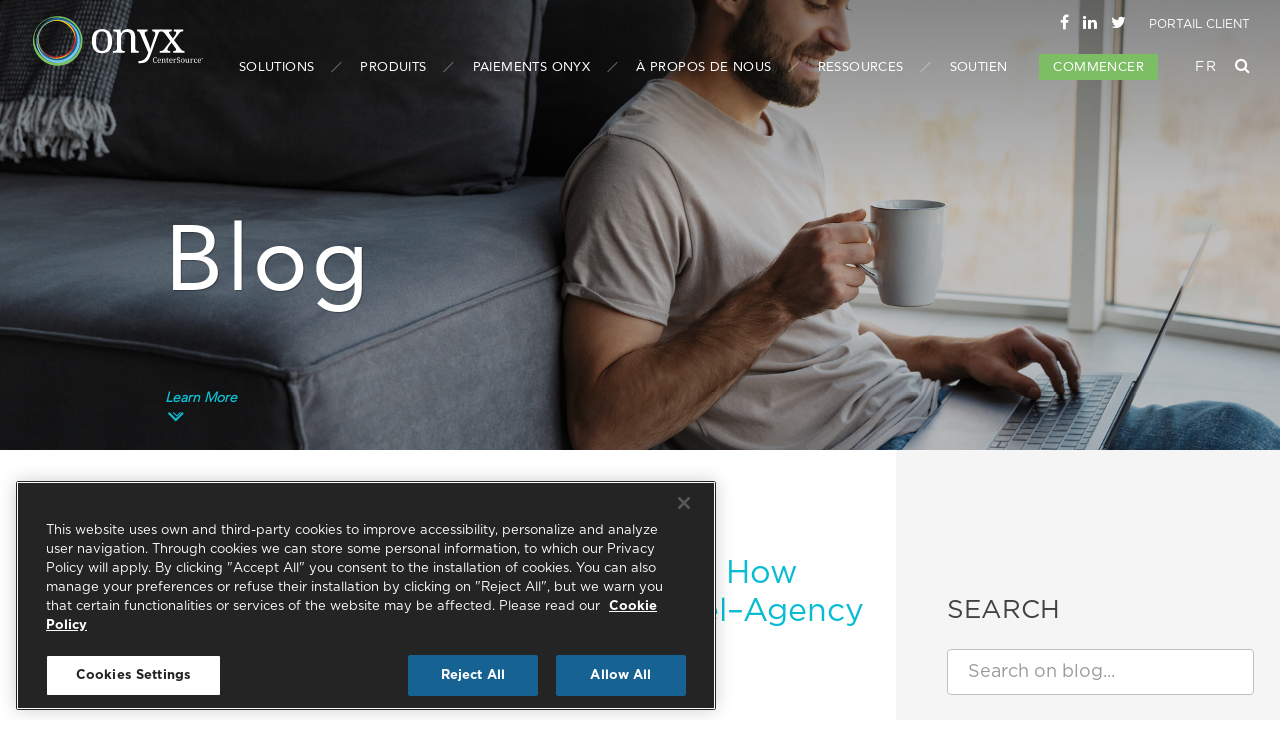

--- FILE ---
content_type: text/html; charset=UTF-8
request_url: https://www.onyxcentersource.com/fr/blog/
body_size: 18223
content:
<!DOCTYPE html>
<!--[if IE 7]>
<html class="ie ie7" lang="fr-FR">
<![endif]-->
<!--[if IE 8]>
<html class="ie ie8" lang="fr-FR">
<![endif]-->
<!--[if !(IE 7) | !(IE 8) ]><!-->
<html lang="fr-FR">
<!--<![endif]-->

<head>
  <!-- OneTrust Cookies Consent Notice start for onyxcentersource.com -->
  <script src="https://cdn.cookielaw.org/scripttemplates/otSDKStub.js" type="text/javascript" charset="UTF-8"
          data-domain-script="1973cb12-4bc4-444a-bd76-69bf67238f4e"></script>
  <script type="text/javascript">
      function OptanonWrapper() {
      }
  </script>
  <!-- OneTrust Cookies Consent Notice end for onyxcentersource.com -->
  <!-- Google Tag Manager -->
  <script>(function (w, d, s, l, i) {
          w[l] = w[l] || [];
          w[l].push({
              'gtm.start':
                  new Date().getTime(), event: 'gtm.js'
          });
          var f = d.getElementsByTagName(s)[0],
              j = d.createElement(s), dl = l != 'dataLayer' ? '&l=' + l : '';
          j.async = true;
          j.src =
              'https://www.googletagmanager.com/gtm.js?id=' + i + dl;
          f.parentNode.insertBefore(j, f);
      })(window, document, 'script', 'dataLayer', 'GTM-WT58J9');</script>
  <!-- End Google Tag Manager -->

  <meta charset="UTF-8">
  <meta name="viewport" content="width=device-width, initial-scale=1">

  

  <link rel="profile" href="https://gmpg.org/xfn/11">
  <link rel="pingback" href="https://www.onyxcentersource.com/xmlrpc.php">


  <link rel="preload" href="https://www.onyxcentersource.com/wp-content/themes/onyx/fonts/Gotham-Book/Gotham%20Book.woff" as="font"
        crossorigin="anonymous"/>
  <link rel="preload" href="https://www.onyxcentersource.com/wp-content/themes/onyx/fonts/Gotham-Bold/Gotham%20Bold.woff" as="font"
        crossorigin="anonymous"/>
  <link rel="preload"
        href="https://www.onyxcentersource.com/wp-content/themes/onyx/fonts/font-awesome-4.7.0/fonts/fontawesome-webfont.woff2?v=4.7.0"
        as="font" crossorigin="anonymous"/>

  <script>
      var _prum = [['id', '57a4fce6abe53dd46c2e46c1'],
          ['mark', 'firstbyte', (new Date()).getTime()]];
      (function () {
          var s = document.getElementsByTagName('script')[0]
              , p = document.createElement('script');
          p.async = 'async';
          p.src = '//rum-static.pingdom.net/prum.min.js';
          s.parentNode.insertBefore(p, s);
      })();
  </script>

  <meta name='robots' content='index, follow, max-image-preview:large, max-snippet:-1, max-video-preview:-1' />
	<style>img:is([sizes="auto" i], [sizes^="auto," i]) { contain-intrinsic-size: 3000px 1500px }</style>
	
<link rel="alternate" hreflang="x-default" href="https://www.onyxcentersource.com/blog/" />
<link rel="alternate" hreflang="de" href="https://www.onyxcentersource.com/de/blog/" />
<link rel="alternate" hreflang="en" href="https://www.onyxcentersource.com/blog/" />
<link rel="alternate" hreflang="es" href="https://www.onyxcentersource.com/es/blog/" />
<link rel="alternate" hreflang="fr" href="https://www.onyxcentersource.com/fr/blog/" />
<link rel="alternate" hreflang="it" href="https://www.onyxcentersource.com/it/blog/" />
<link rel="alternate" hreflang="ja" href="https://www.onyxcentersource.com/ja/blog/" />
<link rel="alternate" hreflang="pt" href="https://www.onyxcentersource.com/pt-br/blog/" />
<link rel="alternate" hreflang="ru" href="https://www.onyxcentersource.com/ru/blog/" />
<link rel="alternate" hreflang="zh" href="https://www.onyxcentersource.com/zh-hant/blog/" />
<link rel="alternate" hreflang="x-default" href="https://www.onyxcentersource.com/blog/" />

	<!-- This site is optimized with the Yoast SEO Premium plugin v21.1 (Yoast SEO v25.7) - https://yoast.com/wordpress/plugins/seo/ -->
	<title>Blog Archives - Onyx</title>
	<meta name="description" content="Blog Archives" />
	<link rel="canonical" href="https://www.onyxcentersource.com/fr/blog/" />
	<link rel="next" href="https://www.onyxcentersource.com/fr/blog/page/2/" />
	<meta property="og:locale" content="fr_FR" />
	<meta property="og:type" content="article" />
	<meta property="og:title" content="Blog 彙整" />
	<meta property="og:description" content="Blog Archives" />
	<meta property="og:url" content="https://www.onyxcentersource.com/fr/blog/" />
	<meta property="og:site_name" content="Onyx" />
	<meta name="twitter:card" content="summary_large_image" />
	<script type="application/ld+json" class="yoast-schema-graph">{"@context":"https://schema.org","@graph":[{"@type":"CollectionPage","@id":"https://www.onyxcentersource.com/fr/blog/","url":"https://www.onyxcentersource.com/fr/blog/","name":"Blog Archives - Onyx","isPartOf":{"@id":"https://www.onyxcentersource.com/#website"},"primaryImageOfPage":{"@id":"https://www.onyxcentersource.com/fr/blog/#primaryimage"},"image":{"@id":"https://www.onyxcentersource.com/fr/blog/#primaryimage"},"thumbnailUrl":"https://www.onyxcentersource.com/wp-content/uploads/2025/11/behind-the-scenes-blog-banner.png","description":"Blog Archives","breadcrumb":{"@id":"https://www.onyxcentersource.com/fr/blog/#breadcrumb"},"inLanguage":"fr-FR"},{"@type":"ImageObject","inLanguage":"fr-FR","@id":"https://www.onyxcentersource.com/fr/blog/#primaryimage","url":"https://www.onyxcentersource.com/wp-content/uploads/2025/11/behind-the-scenes-blog-banner.png","contentUrl":"https://www.onyxcentersource.com/wp-content/uploads/2025/11/behind-the-scenes-blog-banner.png","width":2240,"height":1260,"caption":"From hotels to agencies, Onyx CenterSource powers collaboration through smarter, faster, and more secure payment solutions."},{"@type":"BreadcrumbList","@id":"https://www.onyxcentersource.com/fr/blog/#breadcrumb","itemListElement":[{"@type":"ListItem","position":1,"name":"Home","item":"https://www.onyxcentersource.com/fr/"},{"@type":"ListItem","position":2,"name":"Blog"}]},{"@type":"WebSite","@id":"https://www.onyxcentersource.com/#website","url":"https://www.onyxcentersource.com/","name":"Onyx","description":"","potentialAction":[{"@type":"SearchAction","target":{"@type":"EntryPoint","urlTemplate":"https://www.onyxcentersource.com/?s={search_term_string}"},"query-input":{"@type":"PropertyValueSpecification","valueRequired":true,"valueName":"search_term_string"}}],"inLanguage":"fr-FR"}]}</script>
	<!-- / Yoast SEO Premium plugin. -->


<link rel='stylesheet' id='wp-block-library-css' href='https://www.onyxcentersource.com/wp-includes/css/dist/block-library/style.min.css?ver=6.8.3' type='text/css' media='all' />
<style id='classic-theme-styles-inline-css' type='text/css'>
/*! This file is auto-generated */
.wp-block-button__link{color:#fff;background-color:#32373c;border-radius:9999px;box-shadow:none;text-decoration:none;padding:calc(.667em + 2px) calc(1.333em + 2px);font-size:1.125em}.wp-block-file__button{background:#32373c;color:#fff;text-decoration:none}
</style>
<style id='global-styles-inline-css' type='text/css'>
:root{--wp--preset--aspect-ratio--square: 1;--wp--preset--aspect-ratio--4-3: 4/3;--wp--preset--aspect-ratio--3-4: 3/4;--wp--preset--aspect-ratio--3-2: 3/2;--wp--preset--aspect-ratio--2-3: 2/3;--wp--preset--aspect-ratio--16-9: 16/9;--wp--preset--aspect-ratio--9-16: 9/16;--wp--preset--color--black: #000000;--wp--preset--color--cyan-bluish-gray: #abb8c3;--wp--preset--color--white: #ffffff;--wp--preset--color--pale-pink: #f78da7;--wp--preset--color--vivid-red: #cf2e2e;--wp--preset--color--luminous-vivid-orange: #ff6900;--wp--preset--color--luminous-vivid-amber: #fcb900;--wp--preset--color--light-green-cyan: #7bdcb5;--wp--preset--color--vivid-green-cyan: #00d084;--wp--preset--color--pale-cyan-blue: #8ed1fc;--wp--preset--color--vivid-cyan-blue: #0693e3;--wp--preset--color--vivid-purple: #9b51e0;--wp--preset--gradient--vivid-cyan-blue-to-vivid-purple: linear-gradient(135deg,rgba(6,147,227,1) 0%,rgb(155,81,224) 100%);--wp--preset--gradient--light-green-cyan-to-vivid-green-cyan: linear-gradient(135deg,rgb(122,220,180) 0%,rgb(0,208,130) 100%);--wp--preset--gradient--luminous-vivid-amber-to-luminous-vivid-orange: linear-gradient(135deg,rgba(252,185,0,1) 0%,rgba(255,105,0,1) 100%);--wp--preset--gradient--luminous-vivid-orange-to-vivid-red: linear-gradient(135deg,rgba(255,105,0,1) 0%,rgb(207,46,46) 100%);--wp--preset--gradient--very-light-gray-to-cyan-bluish-gray: linear-gradient(135deg,rgb(238,238,238) 0%,rgb(169,184,195) 100%);--wp--preset--gradient--cool-to-warm-spectrum: linear-gradient(135deg,rgb(74,234,220) 0%,rgb(151,120,209) 20%,rgb(207,42,186) 40%,rgb(238,44,130) 60%,rgb(251,105,98) 80%,rgb(254,248,76) 100%);--wp--preset--gradient--blush-light-purple: linear-gradient(135deg,rgb(255,206,236) 0%,rgb(152,150,240) 100%);--wp--preset--gradient--blush-bordeaux: linear-gradient(135deg,rgb(254,205,165) 0%,rgb(254,45,45) 50%,rgb(107,0,62) 100%);--wp--preset--gradient--luminous-dusk: linear-gradient(135deg,rgb(255,203,112) 0%,rgb(199,81,192) 50%,rgb(65,88,208) 100%);--wp--preset--gradient--pale-ocean: linear-gradient(135deg,rgb(255,245,203) 0%,rgb(182,227,212) 50%,rgb(51,167,181) 100%);--wp--preset--gradient--electric-grass: linear-gradient(135deg,rgb(202,248,128) 0%,rgb(113,206,126) 100%);--wp--preset--gradient--midnight: linear-gradient(135deg,rgb(2,3,129) 0%,rgb(40,116,252) 100%);--wp--preset--font-size--small: 13px;--wp--preset--font-size--medium: 20px;--wp--preset--font-size--large: 36px;--wp--preset--font-size--x-large: 42px;--wp--preset--spacing--20: 0.44rem;--wp--preset--spacing--30: 0.67rem;--wp--preset--spacing--40: 1rem;--wp--preset--spacing--50: 1.5rem;--wp--preset--spacing--60: 2.25rem;--wp--preset--spacing--70: 3.38rem;--wp--preset--spacing--80: 5.06rem;--wp--preset--shadow--natural: 6px 6px 9px rgba(0, 0, 0, 0.2);--wp--preset--shadow--deep: 12px 12px 50px rgba(0, 0, 0, 0.4);--wp--preset--shadow--sharp: 6px 6px 0px rgba(0, 0, 0, 0.2);--wp--preset--shadow--outlined: 6px 6px 0px -3px rgba(255, 255, 255, 1), 6px 6px rgba(0, 0, 0, 1);--wp--preset--shadow--crisp: 6px 6px 0px rgba(0, 0, 0, 1);}:where(.is-layout-flex){gap: 0.5em;}:where(.is-layout-grid){gap: 0.5em;}body .is-layout-flex{display: flex;}.is-layout-flex{flex-wrap: wrap;align-items: center;}.is-layout-flex > :is(*, div){margin: 0;}body .is-layout-grid{display: grid;}.is-layout-grid > :is(*, div){margin: 0;}:where(.wp-block-columns.is-layout-flex){gap: 2em;}:where(.wp-block-columns.is-layout-grid){gap: 2em;}:where(.wp-block-post-template.is-layout-flex){gap: 1.25em;}:where(.wp-block-post-template.is-layout-grid){gap: 1.25em;}.has-black-color{color: var(--wp--preset--color--black) !important;}.has-cyan-bluish-gray-color{color: var(--wp--preset--color--cyan-bluish-gray) !important;}.has-white-color{color: var(--wp--preset--color--white) !important;}.has-pale-pink-color{color: var(--wp--preset--color--pale-pink) !important;}.has-vivid-red-color{color: var(--wp--preset--color--vivid-red) !important;}.has-luminous-vivid-orange-color{color: var(--wp--preset--color--luminous-vivid-orange) !important;}.has-luminous-vivid-amber-color{color: var(--wp--preset--color--luminous-vivid-amber) !important;}.has-light-green-cyan-color{color: var(--wp--preset--color--light-green-cyan) !important;}.has-vivid-green-cyan-color{color: var(--wp--preset--color--vivid-green-cyan) !important;}.has-pale-cyan-blue-color{color: var(--wp--preset--color--pale-cyan-blue) !important;}.has-vivid-cyan-blue-color{color: var(--wp--preset--color--vivid-cyan-blue) !important;}.has-vivid-purple-color{color: var(--wp--preset--color--vivid-purple) !important;}.has-black-background-color{background-color: var(--wp--preset--color--black) !important;}.has-cyan-bluish-gray-background-color{background-color: var(--wp--preset--color--cyan-bluish-gray) !important;}.has-white-background-color{background-color: var(--wp--preset--color--white) !important;}.has-pale-pink-background-color{background-color: var(--wp--preset--color--pale-pink) !important;}.has-vivid-red-background-color{background-color: var(--wp--preset--color--vivid-red) !important;}.has-luminous-vivid-orange-background-color{background-color: var(--wp--preset--color--luminous-vivid-orange) !important;}.has-luminous-vivid-amber-background-color{background-color: var(--wp--preset--color--luminous-vivid-amber) !important;}.has-light-green-cyan-background-color{background-color: var(--wp--preset--color--light-green-cyan) !important;}.has-vivid-green-cyan-background-color{background-color: var(--wp--preset--color--vivid-green-cyan) !important;}.has-pale-cyan-blue-background-color{background-color: var(--wp--preset--color--pale-cyan-blue) !important;}.has-vivid-cyan-blue-background-color{background-color: var(--wp--preset--color--vivid-cyan-blue) !important;}.has-vivid-purple-background-color{background-color: var(--wp--preset--color--vivid-purple) !important;}.has-black-border-color{border-color: var(--wp--preset--color--black) !important;}.has-cyan-bluish-gray-border-color{border-color: var(--wp--preset--color--cyan-bluish-gray) !important;}.has-white-border-color{border-color: var(--wp--preset--color--white) !important;}.has-pale-pink-border-color{border-color: var(--wp--preset--color--pale-pink) !important;}.has-vivid-red-border-color{border-color: var(--wp--preset--color--vivid-red) !important;}.has-luminous-vivid-orange-border-color{border-color: var(--wp--preset--color--luminous-vivid-orange) !important;}.has-luminous-vivid-amber-border-color{border-color: var(--wp--preset--color--luminous-vivid-amber) !important;}.has-light-green-cyan-border-color{border-color: var(--wp--preset--color--light-green-cyan) !important;}.has-vivid-green-cyan-border-color{border-color: var(--wp--preset--color--vivid-green-cyan) !important;}.has-pale-cyan-blue-border-color{border-color: var(--wp--preset--color--pale-cyan-blue) !important;}.has-vivid-cyan-blue-border-color{border-color: var(--wp--preset--color--vivid-cyan-blue) !important;}.has-vivid-purple-border-color{border-color: var(--wp--preset--color--vivid-purple) !important;}.has-vivid-cyan-blue-to-vivid-purple-gradient-background{background: var(--wp--preset--gradient--vivid-cyan-blue-to-vivid-purple) !important;}.has-light-green-cyan-to-vivid-green-cyan-gradient-background{background: var(--wp--preset--gradient--light-green-cyan-to-vivid-green-cyan) !important;}.has-luminous-vivid-amber-to-luminous-vivid-orange-gradient-background{background: var(--wp--preset--gradient--luminous-vivid-amber-to-luminous-vivid-orange) !important;}.has-luminous-vivid-orange-to-vivid-red-gradient-background{background: var(--wp--preset--gradient--luminous-vivid-orange-to-vivid-red) !important;}.has-very-light-gray-to-cyan-bluish-gray-gradient-background{background: var(--wp--preset--gradient--very-light-gray-to-cyan-bluish-gray) !important;}.has-cool-to-warm-spectrum-gradient-background{background: var(--wp--preset--gradient--cool-to-warm-spectrum) !important;}.has-blush-light-purple-gradient-background{background: var(--wp--preset--gradient--blush-light-purple) !important;}.has-blush-bordeaux-gradient-background{background: var(--wp--preset--gradient--blush-bordeaux) !important;}.has-luminous-dusk-gradient-background{background: var(--wp--preset--gradient--luminous-dusk) !important;}.has-pale-ocean-gradient-background{background: var(--wp--preset--gradient--pale-ocean) !important;}.has-electric-grass-gradient-background{background: var(--wp--preset--gradient--electric-grass) !important;}.has-midnight-gradient-background{background: var(--wp--preset--gradient--midnight) !important;}.has-small-font-size{font-size: var(--wp--preset--font-size--small) !important;}.has-medium-font-size{font-size: var(--wp--preset--font-size--medium) !important;}.has-large-font-size{font-size: var(--wp--preset--font-size--large) !important;}.has-x-large-font-size{font-size: var(--wp--preset--font-size--x-large) !important;}
:where(.wp-block-post-template.is-layout-flex){gap: 1.25em;}:where(.wp-block-post-template.is-layout-grid){gap: 1.25em;}
:where(.wp-block-columns.is-layout-flex){gap: 2em;}:where(.wp-block-columns.is-layout-grid){gap: 2em;}
:root :where(.wp-block-pullquote){font-size: 1.5em;line-height: 1.6;}
</style>
<link rel='stylesheet' id='wpml-legacy-dropdown-0-css' href='https://www.onyxcentersource.com/wp-content/plugins/sitepress-multilingual-cms/templates/language-switchers/legacy-dropdown/style.min.css?ver=1' type='text/css' media='all' />
<style id='wpml-legacy-dropdown-0-inline-css' type='text/css'>
.wpml-ls-statics-shortcode_actions{background-color:#ffffff;}.wpml-ls-statics-shortcode_actions, .wpml-ls-statics-shortcode_actions .wpml-ls-sub-menu, .wpml-ls-statics-shortcode_actions a {border-color:#cdcdcd;}.wpml-ls-statics-shortcode_actions a, .wpml-ls-statics-shortcode_actions .wpml-ls-sub-menu a, .wpml-ls-statics-shortcode_actions .wpml-ls-sub-menu a:link, .wpml-ls-statics-shortcode_actions li:not(.wpml-ls-current-language) .wpml-ls-link, .wpml-ls-statics-shortcode_actions li:not(.wpml-ls-current-language) .wpml-ls-link:link {color:#444444;background-color:#ffffff;}.wpml-ls-statics-shortcode_actions .wpml-ls-sub-menu a:hover,.wpml-ls-statics-shortcode_actions .wpml-ls-sub-menu a:focus, .wpml-ls-statics-shortcode_actions .wpml-ls-sub-menu a:link:hover, .wpml-ls-statics-shortcode_actions .wpml-ls-sub-menu a:link:focus {color:#000000;background-color:#eeeeee;}.wpml-ls-statics-shortcode_actions .wpml-ls-current-language > a {color:#444444;background-color:#ffffff;}.wpml-ls-statics-shortcode_actions .wpml-ls-current-language:hover>a, .wpml-ls-statics-shortcode_actions .wpml-ls-current-language>a:focus {color:#000000;background-color:#eeeeee;}
</style>
<link rel='stylesheet' id='cms-navigation-style-base-css' href='https://www.onyxcentersource.com/wp-content/plugins/wpml-cms-nav/res/css/cms-navigation-base.css?ver=1.5.6' type='text/css' media='screen' />
<link rel='stylesheet' id='cms-navigation-style-css' href='https://www.onyxcentersource.com/wp-content/plugins/wpml-cms-nav/res/css/cms-navigation.css?ver=1.5.6' type='text/css' media='screen' />
<link rel='stylesheet' id='font-awesome-css' href='https://www.onyxcentersource.com/wp-content/themes/onyx/fonts/font-awesome-4.7.0/css/font-awesome.min.css?ver=4.7.0' type='text/css' media='all' />
<link rel='stylesheet' id='bootstrap-css' href='https://www.onyxcentersource.com/wp-content/themes/onyx/src/css/vendor/bootstrap.css?ver=6.8.3' type='text/css' media='all' />
<link rel='stylesheet' id='owl-carousel-css' href='https://www.onyxcentersource.com/wp-content/themes/onyx/src/css/vendor/owl.carousel.css?ver=6.8.3' type='text/css' media='all' />
<link rel='stylesheet' id='theme-style-css' href='https://www.onyxcentersource.com/wp-content/themes/onyx/build/main.css?ver=6.8.3' type='text/css' media='all' />
<link rel='stylesheet' id='onyx-bootstrap-forms-css' href='https://www.onyxcentersource.com/wp-content/plugins/onyx-calc/css/bootstrap-forms/css/bootstrap.min.css?ver=6.8.3' type='text/css' media='all' />
<link rel='stylesheet' id='onyx-calc-style-css' href='https://www.onyxcentersource.com/wp-content/plugins/onyx-calc/css/onyx-calc.css?ver=1.0.1' type='text/css' media='all' />
<meta name="generator" content="WPML ver:4.7.6 stt:62,1,4,3,27,28,43,46,2;" />
<!-- Accesibility Tool -->
<script>(function(){ var s = document.createElement('script'), e = ! document.body ? document.querySelector('head') : document.body; s.src = 'https://acsbapp.com/apps/app/dist/js/app.js'; s.async = true; s.onload = function(){ acsbJS.init({ statementLink : '', footerHtml : '', hideMobile : false, hideTrigger : false, language : 'en', position : 'left', leadColor : '#000000', triggerColor : '#000000', triggerRadius : '50%', triggerPositionX : 'left', triggerPositionY : 'bottom', triggerIcon : 'people', triggerSize : 'medium', triggerOffsetX : 20, triggerOffsetY : 20, mobile : { triggerSize : 'small', triggerPositionX : 'right', triggerPositionY : 'center', triggerOffsetX : 10, triggerOffsetY : 0, triggerRadius : '50%' } }); }; e.appendChild(s);}());</script><!-- site-navigation-element Schema optimized by Schema Pro --><script type="application/ld+json">{"@context":"https:\/\/schema.org","@graph":[{"@context":"https:\/\/schema.org","@type":"SiteNavigationElement","id":"site-navigation","name":"POURQUOI ONYX","url":"https:\/\/www.onyxcentersource.com\/fr\/pourquoi-nous\/"},{"@context":"https:\/\/schema.org","@type":"SiteNavigationElement","id":"site-navigation","name":"WHO WE WORK WITH","url":"https:\/\/www.onyxcentersource.com\/fr\/clients\/"},{"@context":"https:\/\/schema.org","@type":"SiteNavigationElement","id":"site-navigation","name":"LEADERSHIP","url":"https:\/\/www.onyxcentersource.com\/fr\/leadership\/"},{"@context":"https:\/\/schema.org","@type":"SiteNavigationElement","id":"site-navigation","name":"CAREERS","url":"https:\/\/www.onyxcentersource.com\/fr\/opportunites\/"},{"@context":"https:\/\/schema.org","@type":"SiteNavigationElement","id":"site-navigation","name":"\u00c9V\u00c9NEMENTS","url":"https:\/\/www.onyxcentersource.com\/fr\/evenements\/"},{"@context":"https:\/\/schema.org","@type":"SiteNavigationElement","id":"site-navigation","name":"News","url":"\/news\/"},{"@context":"https:\/\/schema.org","@type":"SiteNavigationElement","id":"site-navigation","name":"H\u00f4tels","url":"https:\/\/www.onyxcentersource.com\/fr\/hotels\/"},{"@context":"https:\/\/schema.org","@type":"SiteNavigationElement","id":"site-navigation","name":"Traitement des commissions","url":"https:\/\/www.onyxcentersource.com\/fr\/hotels\/paiement-commissions\/"},{"@context":"https:\/\/schema.org","@type":"SiteNavigationElement","id":"site-navigation","name":"Distribution des Paiements","url":"https:\/\/www.onyxcentersource.com\/fr\/hotels\/distribution-des-paiements\/"},{"@context":"https:\/\/schema.org","@type":"SiteNavigationElement","id":"site-navigation","name":"Facturation interne","url":"https:\/\/www.onyxcentersource.com\/fr\/hotels\/facturation-interne\/"},{"@context":"https:\/\/schema.org","@type":"SiteNavigationElement","id":"site-navigation","name":"Gestion des groupes","url":"https:\/\/www.onyxcentersource.com\/fr\/group-management\/"},{"@context":"https:\/\/schema.org","@type":"SiteNavigationElement","id":"site-navigation","name":"Agence De Voyages","url":"https:\/\/www.onyxcentersource.com\/fr\/agences\/"},{"@context":"https:\/\/schema.org","@type":"SiteNavigationElement","id":"site-navigation","name":"CONSOLIDATION DES COMMISSIONS","url":"https:\/\/www.onyxcentersource.com\/fr\/agences\/paiement-commissions\/"},{"@context":"https:\/\/schema.org","@type":"SiteNavigationElement","id":"site-navigation","name":"ROUTE DE PAIEMENT","url":"https:\/\/www.onyxcentersource.com\/fr\/agences\/payment-route\/"},{"@context":"https:\/\/schema.org","@type":"SiteNavigationElement","id":"site-navigation","name":"RECOUVREMENT DE LA COMMISSION","url":"https:\/\/www.onyxcentersource.com\/fr\/agences\/collecte-commissions\/"},{"@context":"https:\/\/schema.org","@type":"SiteNavigationElement","id":"site-navigation","name":"Analyses et informations sur les donn\u00e9es h\u00f4teli\u00e8res","url":"https:\/\/www.onyxcentersource.com\/fr\/agences\/analytic-data-services\/"},{"@context":"https:\/\/schema.org","@type":"SiteNavigationElement","id":"site-navigation","name":"R\u00e9unions et \u00e9v\u00e9nements","url":"https:\/\/www.onyxcentersource.com\/fr\/group-management\/"},{"@context":"https:\/\/schema.org","@type":"SiteNavigationElement","id":"site-navigation","name":"Pr\u00e9sentation du CTD","url":"https:\/\/www.onyxcentersource.com\/fr\/corporate-travel-departments\/"},{"@context":"https:\/\/schema.org","@type":"SiteNavigationElement","id":"site-navigation","name":"CTD SurePay","url":"https:\/\/www.onyxcentersource.com\/fr\/corporate-travel-departments\/commission-consolidation\/"},{"@context":"https:\/\/schema.org","@type":"SiteNavigationElement","id":"site-navigation","name":"CTD RecoverPro","url":"https:\/\/www.onyxcentersource.com\/fr\/corporate-travel-departments\/commission-recovery\/"},{"@context":"https:\/\/schema.org","@type":"SiteNavigationElement","id":"site-navigation","name":"Aper\u00e7u de l'hospitalit\u00e9","url":"https:\/\/www.onyxcentersource.com\/fr\/hospitality-insights\/"},{"@context":"https:\/\/schema.org","@type":"SiteNavigationElement","id":"site-navigation","name":"Blog","url":"https:\/\/www.onyxcentersource.com\/fr\/blog\/"},{"@context":"https:\/\/schema.org","@type":"SiteNavigationElement","id":"site-navigation","name":"Communiqu\u00e9s de presse","url":"\/news\/"},{"@context":"https:\/\/schema.org","@type":"SiteNavigationElement","id":"site-navigation","name":"Commencer","url":"https:\/\/www.onyxcentersource.com\/fr\/get-started\/"}]}</script><!-- / site-navigation-element Schema optimized by Schema Pro --><!-- breadcrumb Schema optimized by Schema Pro --><script type="application/ld+json">{"@context":"https:\/\/schema.org","@type":"BreadcrumbList","itemListElement":[{"@type":"ListItem","position":1,"item":{"@id":"https:\/\/www.onyxcentersource.com\/fr\/","name":"Home"}},{"@type":"ListItem","position":2,"item":{"@id":"https:\/\/www.onyxcentersource.com\/fr\/blog\/","name":"Blog"}}]}</script><!-- / breadcrumb Schema optimized by Schema Pro -->		<script>
			document.documentElement.className = document.documentElement.className.replace('no-js', 'js');
		</script>
					<style id="wpsp-style-frontend"></style>
			<link rel="icon" href="https://www.onyxcentersource.com/wp-content/smush-webp/2025/08/favicon.png.webp" sizes="32x32" data-smush-webp-fallback="{&quot;href&quot;:&quot;https:\/\/www.onyxcentersource.com\/wp-content\/uploads\/2025\/08\/favicon.png&quot;}" />
<link rel="icon" href="https://www.onyxcentersource.com/wp-content/smush-webp/2025/08/favicon.png.webp" sizes="192x192" data-smush-webp-fallback="{&quot;href&quot;:&quot;https:\/\/www.onyxcentersource.com\/wp-content\/uploads\/2025\/08\/favicon.png&quot;}" />
<link rel="apple-touch-icon" href="https://www.onyxcentersource.com/wp-content/smush-webp/2025/08/favicon.png.webp" data-smush-webp-fallback="{&quot;href&quot;:&quot;https:\/\/www.onyxcentersource.com\/wp-content\/uploads\/2025\/08\/favicon.png&quot;}" />
<meta name="msapplication-TileImage" content="https://www.onyxcentersource.com/wp-content/uploads/2025/08/favicon.png" />
		<style type="text/css" id="wp-custom-css">
			.intro-4 .column .title-medium{
	 word-break: break-all;
}
.conent-only .wp-video{
	margin: 40px auto;
}
.page-id-16710 .flex{
	 display: -webkit-box;
  display: -ms-flexbox;
  display: flex;
    -webkit-box-pack: justify;
        -ms-flex-pack: justify;
            justify-content: space-between;
    max-width: 800px;
    margin: 0px auto;
    -ms-flex-wrap: wrap;
        flex-wrap: wrap;
}
.page-id-16710 .flex .second{
	
  width:60%;

}
@media screen and (max-width:992px){
	.postid-17396 .post-item img{
		float:none !important;
		width:100%;
	}
	.postid-17494 .post-item img{
		padding: 10px !important;
		float:none !important;
		max-width:100%;
		display:block;
	}
.page-id-16710 .flex {
    -webkit-box-pack: center;
        -ms-flex-pack: center;
            justify-content: center;

}
.page-id-16710 .flex .second {
  width:100%;
}
}
.page-id-17793 .section_fullpage-parallax-with-form h1 span,.page-id-17974 .section_fullpage-parallax-with-form h1 span{
		margin-top:17px;
		font-size: 16px;
    font-family: 'Gotham-Book';
    line-height: 35px;
    display: block;
}
.page-id-17793 .section_fullpage-parallax-with-form .section-form .mktoLabel {
	  font-family: 'Gotham-Book';
}
@media screen and (max-width:992px){
.page-id-17793 .conent-only p {
		font-size: 18px;
}
}
.page-id-17838 .conent-only iframe{
	
background-repeat:no-repeat;
    background: url("https://www.onyxcentersource.com/wp-content/uploads/2020/04/shadow.png") no-repeat;
    background-position: bottom;
    padding-bottom: 66px;
    background-size: contain;
    padding-left: 18px;
    padding-right: 18px;
}

 .page-id-17974 .conent-only .flex{
	 display: -webkit-box;
  display: -ms-flexbox;
  display: flex;
    -webkit-box-pack: justify;
        -ms-flex-pack: justify;
            justify-content: space-between;
    max-width: 800px;
    margin: 0px auto;
    -ms-flex-wrap: wrap;
        flex-wrap: wrap;
}
.page-id-17974 .conent-only .flex .col{
	width:49%;
			font-size:21px;
}
.page-id-17974 .conent-only .flex .col p{
	line-height:1.7;
}
.page-id-17974 .conent-only .flex .col p  strong{
	font-size:21px;
}
.page-id-17974 .conent-only .flex .col ul li{
	margin-bottom:10px;
}
@media screen and (max-width:992px){
	.page-id-17974 .conent-only h1{
		font-size:2em !important;
	}
	.page-id-17974 .conent-only .flex .col{
width:100%;
	}
}
.page-id-18003 .conent-only iframe{
	
background-repeat:no-repeat;
    background: url("https://www.onyxcentersource.com/wp-content/uploads/2020/04/shadow.png");
    background-position: bottom;
    padding-bottom: 66px;
	background-repeat:no-repeat;
    background-size: contain;
    padding-left: 18px;
    padding-right: 18px;
}
.single-post .alignleft {
	padding: 10px 20px 20px 0; 
	float: left;
}
.single-post .alignright {
	padding: 10px 20px 20px 0; 
	float: right;
}
.page-id-12847 #InstructsubscriptionEducational{
	display:none;
}
.page-id-12847 .content-with-form .mktoRadioList, .content-with-form .mktoCheckboxList{
	display:flex !important;
}

.text-section-type-1 p {
	text-align: left;
}
.text-section-type-1 table {
	    border: 1px solid #000;
	width: 100%;
}
.text-section-type-1 table td, .text-section-type-1 table th {
	padding: 5px;
    border: 1px solid #000;
	font-size: .8em;
}

.cookie-pop-up {
	    z-index: 200;
}
.page-id-678 .post-item li{
    padding-bottom: 10px;
}



.section-article-preview .alignleft {
  float: left;
  margin: 0 1.5em 1em 0;
	max-width: 50%;
	height: auto;
}

.section-article-preview .alignright {
  float: right;
  margin: 0 0 1em 1.5em;
	max-width: 50%;
	height: auto;
}

@media (max-width: 768px) {
	.section-article-preview .alignleft {
  float: none;
		display: block;
  width: auto;
	max-width: 100%;
		margin: 0 auto;
}

.section-article-preview .alignright {
  float: none;
		display: block;
  width: auto;
	max-width: 100%;
		margin: 0 auto;
}
}

.section-article-preview .wp-caption-text {
	margin-top: 5px;
	font-size: .8em;
}

.section-article-preview .aligncenter {
	text-align: center;
	display: block;
	margin: 0 auto;
}		</style>
		
</head>


<body data-rsssl=1 class="archive category category-blog category-53 wp-theme-onyx wp-schema-pro-2.10.3">

<!-- Google Tag Manager (noscript) -->
<noscript>
  <iframe data-src="https://www.googletagmanager.com/ns.html?id=GTM-WT58J9"
          height="0" width="0" style="display:none;visibility:hidden" src="[data-uri]" class="lazyload" data-load-mode="1"></iframe>
</noscript>
<!-- End Google Tag Manager (noscript) -->
<!-- Google Tag Manager (noscript) -->
<noscript>
  <iframe data-src="https://www.googletagmanager.com/ns.html?id=GTM-NLS8SF6"
          height="0" width="0" style="display:none;visibility:hidden" src="[data-uri]" class="lazyload" data-load-mode="1"></iframe>
</noscript>
<!-- End Google Tag Manager (noscript) -->


<!-- scroll line -->
<!--<div class="scroll-line-wrap">-->
<!--    <div class="text">scroll</div>-->
<!--    <div class="line-wrap">-->
<!--        <div class="line"></div>-->
<!--    </div>-->
<!--</div>-->

<!-- sticky button -->
<!--<div class="sticky-btn-wrap">-->
<!--    --><!--    <a href="--><!--" target="-->
<!--" class="sticky-btn">-->
<!--        --><!--    </a>-->
<!--</div>--><header class="default">
  <div class="top-1">
    <div class="social-links">
      <a class="fa fa-facebook" target="_blank" href=""></a>
      <!--<a class="fa fa-google-plus" target="_blank" href=""></a>-->
      <a class="fa fa-linkedin" target="_blank" href=""></a>
      <a class="fa fa-twitter" target="_blank" href=""></a>
    </div>
    <a class="customer-portal"
       href="/fr/customer-portal/">Portail Client</a>
  </div>
  
  <div class="top-2">
    <div class="wrapper">
      <div class="logo">
        <a href="https://www.onyxcentersource.com/fr/">
            <svg xmlns="http://www.w3.org/2000/svg" xmlns:xlink="http://www.w3.org/1999/xlink" x="0px" y="0px"
                 viewBox="0 0 502 146.3" style="enable-background:new 0 0 502 146.3;" xml:space="preserve">
                <style type="text/css">
                    .st0{fill:none;}
                    .st111{fill:#FFFFFF;}
                    .st211{fill:#7DC15E;}
                    .st311{fill:#BD2131;}
                    .st411{fill:#176294;}
                    .st511{fill:#76CAED;}
                    .st611{fill:#FCD503;}
                </style>
                <rect class="st0"/>
                <g>
                    <g>
                        <path class="st111" d="M233.6,73.5c0,12.1-2.6,21-7.7,26.9c-5.1,5.9-12.6,8.8-22.4,8.8c-4.6,0-8.8-0.7-12.4-2.2
			c-3.7-1.5-6.8-3.7-9.3-6.6c-2.6-3-4.5-6.7-5.9-11.2c-1.4-4.5-2-9.7-2-15.7c0-12,2.5-20.9,7.6-26.7c5.1-5.8,12.6-8.8,22.5-8.8
			c4.6,0,8.8,0.7,12.4,2.2c3.7,1.4,6.8,3.6,9.3,6.6s4.5,6.6,5.9,11.1C232.9,62.3,233.6,67.5,233.6,73.5z M186.2,73.5
			c0,4.8,0.3,8.9,0.9,12.6c0.6,3.6,1.6,6.7,3,9.1c1.4,2.4,3.2,4.3,5.4,5.5c2.2,1.3,5,1.9,8.2,1.9c3.2,0,5.9-0.6,8.1-1.9
			c2.2-1.2,4-3.1,5.4-5.5c1.4-2.4,2.4-5.5,3-9.1c0.6-3.6,0.9-7.8,0.9-12.6c0-4.8-0.3-8.9-0.9-12.5c-0.6-3.6-1.6-6.6-3-9
			c-1.4-2.4-3.2-4.2-5.4-5.4c-2.2-1.2-5-1.8-8.2-1.8c-3.2,0-5.9,0.6-8.1,1.8c-2.2,1.2-4,3-5.4,5.4c-1.4,2.4-2.4,5.4-3,9
			C186.5,64.6,186.2,68.7,186.2,73.5z"/>
                        <path class="st111" d="M271,102.6v5.4h-34.5v-5.4h1.1c1.5,0,2.8-0.1,4.1-0.3c1.3-0.2,2.4-0.6,3.3-1.3c0.9-0.6,1.7-1.6,2.3-2.8
			c0.6-1.2,0.8-2.8,0.8-4.8v-40c0-1.9-0.3-3.4-0.8-4.5c-0.6-1.1-1.3-2-2.3-2.7c-1-0.6-2.1-1-3.3-1.2c-1.3-0.2-2.6-0.3-4-0.3h-0.4
			v-5.4h20.7l1.7,10.4h0.6c1.3-2.4,2.7-4.3,4.2-5.8c1.5-1.5,3-2.7,4.7-3.6c1.6-0.9,3.4-1.4,5.3-1.8c1.9-0.3,3.8-0.5,5.8-0.5
			c3.4,0,6.4,0.5,9,1.5c2.6,1,4.9,2.5,6.8,4.5c1.9,2,3.3,4.6,4.3,7.8c1,3.2,1.5,6.9,1.5,11.3v30.3c0,2,0.2,3.6,0.7,4.8
			c0.5,1.2,1.2,2.1,2,2.8c0.9,0.6,1.9,1.1,3.1,1.3c1.2,0.2,2.5,0.3,3.9,0.3h0.4v5.4h-22.3V63.7c0-2.8-0.2-5.3-0.8-7.4
			c-0.5-2.2-1.3-4-2.4-5.5c-1.1-1.5-2.6-2.6-4.3-3.4c-1.8-0.8-4-1.2-6.6-1.2c-2.9,0-5.4,0.6-7.3,1.7c-2,1.1-3.6,2.6-4.8,4.6
			c-1.2,1.9-2.1,4.1-2.6,6.6c-0.5,2.5-0.8,5.1-0.8,7.9v27c0,1.9,0.3,3.4,0.8,4.5c0.6,1.1,1.3,2,2.3,2.6c1,0.6,2.1,1,3.3,1.2
			c1.3,0.2,2.6,0.3,4,0.3H271z"/>
                        <path class="st111" d="M379,39.3v5.4h-0.4c-1.3,0-2.3,0.1-3.2,0.4c-0.9,0.3-1.7,0.8-2.4,1.5s-1.4,1.8-2,3.1c-0.6,1.3-1.3,3-2.1,5
			l-19.4,53.8c-1.5,4.1-2.9,7.8-4.3,10.9c-1.3,3.1-2.7,5.8-4.2,8c-1.5,2.2-3.1,4.1-4.8,5.5c-1.7,1.5-3.7,2.6-5.9,3.5
			c-2.2,0.9-4.8,1.5-7.6,1.8c-2.9,0.3-6.2,0.5-10,0.5h-1.1v-6.1c4.3,0,8.1-0.6,11.2-1.9c3.1-1.3,5.8-3.1,8.1-5.3
			c2.3-2.3,4.2-4.9,5.7-8c1.5-3.1,2.8-6.4,3.8-10l-23.7-56c-0.6-1.3-1.1-2.4-1.7-3.3c-0.5-0.9-1.2-1.6-1.8-2.1
			c-0.7-0.5-1.5-0.9-2.4-1.1c-0.9-0.2-2-0.3-3.2-0.3h-0.4v-5.4h30.8v5.4h-0.4c-2.6,0-4.5,0.5-5.8,1.5c-1.3,1-1.9,2.6-1.9,4.7
			c0,0.7,0.1,1.4,0.2,2.2c0.1,0.7,0.4,1.6,0.8,2.5l9.4,22.8c0.6,1.5,1.2,3.1,1.8,4.8c0.6,1.7,1.3,3.4,1.8,5.1s1.1,3.3,1.5,4.8
			c0.5,1.5,0.8,2.8,0.9,3.9h0.4c0.5-1.9,1.1-4.2,1.9-6.8c0.8-2.7,1.8-5.6,2.8-8.7l8.6-25c0.4-1,0.7-2,0.8-3s0.3-1.8,0.3-2.5
			c0-2.2-0.7-3.8-2.1-4.8c-1.4-1-3.5-1.5-6.3-1.5h-0.4v-5.4H379z"/>
                        <path class="st111" d="M423,48.4c0-1.5-0.7-2.6-2-3c-1.3-0.5-3-0.7-4.9-0.7h-0.4v-5.4h28v5.4h-1.1c-1.3,0-2.4,0.1-3.4,0.3
			c-1,0.2-2,0.6-3,1.2c-1,0.6-2,1.4-3,2.5c-1,1.1-2.2,2.5-3.5,4.2l-13.2,17.6l18.8,25.3c1.9,2.5,3.7,4.3,5.3,5.3
			c1.7,1,3.3,1.5,4.9,1.5h1.7v5.4h-33.1v-5.4h0.6c5.1,0,7.7-1.4,7.7-4.3c0-0.5-0.1-0.9-0.2-1.4c-0.1-0.5-0.4-1-0.8-1.7
			c-0.4-0.6-0.9-1.4-1.5-2.3c-0.6-0.9-1.4-2-2.4-3.4L409.1,78l-8.9,12.5c-0.4,0.5-0.8,1.1-1.2,1.8c-0.4,0.7-0.8,1.4-1.1,2.1
			c-0.3,0.7-0.6,1.4-0.8,2.2s-0.3,1.4-0.3,2.1c0,1.5,0.6,2.5,1.8,3.1s3.3,0.9,6.1,0.9h0.4v5.4h-30.5v-5.4h1.2c1.5,0,2.9-0.1,4.1-0.4
			c1.2-0.2,2.3-0.7,3.3-1.3c1-0.6,2.1-1.5,3.1-2.5c1-1.1,2.2-2.4,3.4-4l16.1-20.9l-16.1-22c-1.9-2.2-3.7-3.9-5.5-5.1
			c-1.8-1.2-3.6-1.8-5.5-1.8h-1.7v-5.4h32.5v5.4h-0.4c-1.5,0-2.7,0.1-3.6,0.3c-1,0.2-1.7,0.5-2.3,0.8c-0.5,0.4-0.9,0.8-1.1,1.2
			c-0.2,0.5-0.3,0.9-0.3,1.4c0,0.9,0.3,1.7,0.8,2.6c0.5,0.9,1.3,1.9,2.2,3.3l8.4,11.5l6.6-9.6c1-1.5,1.7-2.8,2.3-4.1
			C422.7,50.8,423,49.6,423,48.4z"/>
                    </g>
                    <g>
                        <path class="st111" d="M361.3,121.1c0.8,0,1.4,0.1,2,0.2s1,0.3,1.4,0.5c0.4,0.2,0.7,0.5,0.8,0.8c0.2,0.3,0.3,0.6,0.3,1
			c0,0.2,0,0.5-0.1,0.7c-0.1,0.2-0.2,0.4-0.4,0.5c-0.2,0.1-0.4,0.2-0.6,0.3c-0.2,0.1-0.5,0.1-0.8,0.1c0-0.4,0-0.7-0.1-1
			c-0.1-0.3-0.2-0.7-0.5-0.9s-0.5-0.5-0.8-0.7c-0.3-0.2-0.7-0.3-1.2-0.3c-0.9,0-1.6,0.2-2.2,0.5s-1.1,0.8-1.5,1.4
			c-0.4,0.6-0.6,1.3-0.8,2.2c-0.2,0.9-0.3,1.9-0.3,3c0,1,0.1,1.9,0.3,2.8c0.2,0.8,0.5,1.6,0.8,2.1c0.4,0.6,0.9,1.1,1.5,1.4
			c0.6,0.3,1.3,0.5,2.1,0.5c0.5,0,1-0.1,1.5-0.2c0.4-0.1,0.8-0.2,1.1-0.4c0.3-0.2,0.6-0.4,0.9-0.6c0.2-0.2,0.5-0.5,0.7-0.7
			c0.1,0.1,0.2,0.2,0.3,0.3c0.1,0.1,0.1,0.3,0.1,0.5c0,0.3-0.1,0.6-0.3,0.9s-0.5,0.6-0.9,0.8c-0.4,0.2-0.9,0.4-1.5,0.6
			c-0.6,0.2-1.3,0.2-2.2,0.2c-1.1,0-2.1-0.2-3-0.6c-0.9-0.4-1.6-1-2.1-1.7c-0.6-0.7-1-1.6-1.3-2.6c-0.3-1-0.4-2.1-0.4-3.4
			c0-1.2,0.2-2.3,0.5-3.3s0.8-1.9,1.4-2.6c0.6-0.7,1.4-1.3,2.3-1.7C359,121.3,360.1,121.1,361.3,121.1z"/>
                        <path class="st111" d="M373,137.7c-0.8,0-1.5-0.1-2.2-0.4c-0.6-0.3-1.2-0.7-1.6-1.2c-0.4-0.5-0.8-1.2-1-1.9
			c-0.2-0.8-0.4-1.6-0.4-2.6c0-2.1,0.4-3.7,1.3-4.8c0.9-1.1,2.1-1.6,3.7-1.6c0.7,0,1.4,0.1,2,0.3s1.1,0.6,1.5,1
			c0.4,0.5,0.7,1,0.9,1.7c0.2,0.7,0.3,1.4,0.3,2.3v1H370c0,0.8,0.1,1.5,0.2,2.1s0.4,1.1,0.6,1.5s0.6,0.7,1,0.8
			c0.4,0.2,0.9,0.3,1.4,0.3c0.4,0,0.8,0,1.1-0.1c0.3-0.1,0.6-0.2,0.9-0.4c0.3-0.1,0.5-0.3,0.7-0.5c0.2-0.2,0.4-0.4,0.5-0.6
			c0.1,0,0.2,0.1,0.3,0.3c0.1,0.1,0.1,0.3,0.1,0.5c0,0.2-0.1,0.5-0.2,0.7s-0.4,0.5-0.7,0.7c-0.3,0.2-0.7,0.4-1.2,0.5
			C374.3,137.6,373.7,137.7,373,137.7z M372.8,126.4c-0.8,0-1.5,0.3-1.9,1c-0.5,0.7-0.7,1.7-0.8,3h5.2c0-0.6,0-1.1-0.1-1.6
			c-0.1-0.5-0.2-0.9-0.4-1.3c-0.2-0.4-0.4-0.6-0.8-0.8S373.2,126.4,372.8,126.4z"/>
                        <path class="st111" d="M385.3,136.5v0.9h-6.1v-0.9h0.2c0.3,0,0.5,0,0.7-0.1s0.4-0.1,0.6-0.2s0.3-0.3,0.4-0.5s0.1-0.5,0.1-0.8v-7
			c0-0.3,0-0.6-0.1-0.8c-0.1-0.2-0.2-0.4-0.4-0.5s-0.4-0.2-0.6-0.2s-0.5-0.1-0.7-0.1h-0.1v-0.9h3.6l0.3,1.8h0.1
			c0.2-0.4,0.5-0.8,0.7-1c0.3-0.3,0.5-0.5,0.8-0.6s0.6-0.3,0.9-0.3s0.7-0.1,1-0.1c0.6,0,1.1,0.1,1.6,0.3c0.5,0.2,0.9,0.4,1.2,0.8
			c0.3,0.4,0.6,0.8,0.7,1.4c0.2,0.6,0.3,1.2,0.3,2v5.3c0,0.4,0,0.6,0.1,0.8c0.1,0.2,0.2,0.4,0.4,0.5c0.2,0.1,0.3,0.2,0.5,0.2
			c0.2,0,0.4,0.1,0.7,0.1h0.1v0.9h-3.9v-7.8c0-0.5,0-0.9-0.1-1.3s-0.2-0.7-0.4-1c-0.2-0.3-0.4-0.5-0.8-0.6c-0.3-0.1-0.7-0.2-1.2-0.2
			c-0.5,0-0.9,0.1-1.3,0.3c-0.3,0.2-0.6,0.5-0.8,0.8s-0.4,0.7-0.5,1.2c-0.1,0.4-0.1,0.9-0.1,1.4v4.8c0,0.3,0,0.6,0.1,0.8
			s0.2,0.4,0.4,0.5s0.4,0.2,0.6,0.2S385,136.5,385.3,136.5L385.3,136.5z"/>
                        <path class="st111" d="M399.1,136.5c0.3,0,0.5,0,0.7,0c0.2,0,0.5-0.1,0.7-0.1v1c-0.1,0-0.2,0.1-0.4,0.1c-0.2,0-0.3,0.1-0.5,0.1
			c-0.2,0-0.4,0.1-0.6,0.1c-0.2,0-0.4,0-0.6,0c-0.6,0-1.1-0.1-1.5-0.2c-0.4-0.1-0.7-0.3-1-0.6s-0.5-0.6-0.6-1.1
			c-0.1-0.4-0.2-1-0.2-1.6v-7.5h-1.7v-0.9c0.3,0,0.6-0.1,0.9-0.2c0.3-0.1,0.6-0.3,0.9-0.5c0.3-0.3,0.5-0.6,0.6-1
			c0.2-0.4,0.3-0.9,0.4-1.4h1v2.8h2.9v1.3h-2.9v7.6c0,0.8,0.2,1.3,0.5,1.7S398.6,136.5,399.1,136.5z"/>
                        <path class="st111" d="M407.6,137.7c-0.8,0-1.5-0.1-2.2-0.4c-0.6-0.3-1.2-0.7-1.6-1.2c-0.4-0.5-0.8-1.2-1-1.9
			c-0.2-0.8-0.4-1.6-0.4-2.6c0-2.1,0.4-3.7,1.3-4.8c0.9-1.1,2.1-1.6,3.7-1.6c0.7,0,1.4,0.1,2,0.3s1.1,0.6,1.5,1
			c0.4,0.5,0.7,1,0.9,1.7c0.2,0.7,0.3,1.4,0.3,2.3v1h-7.5c0,0.8,0.1,1.5,0.2,2.1s0.4,1.1,0.6,1.5s0.6,0.7,1,0.8
			c0.4,0.2,0.9,0.3,1.4,0.3c0.4,0,0.8,0,1.1-0.1c0.3-0.1,0.6-0.2,0.9-0.4c0.3-0.1,0.5-0.3,0.7-0.5c0.2-0.2,0.4-0.4,0.5-0.6
			c0.1,0,0.2,0.1,0.3,0.3c0.1,0.1,0.1,0.3,0.1,0.5c0,0.2-0.1,0.5-0.2,0.7s-0.4,0.5-0.7,0.7c-0.3,0.2-0.7,0.4-1.2,0.5
			C408.8,137.6,408.2,137.7,407.6,137.7z M407.3,126.4c-0.8,0-1.5,0.3-1.9,1c-0.5,0.7-0.7,1.7-0.8,3h5.2c0-0.6,0-1.1-0.1-1.6
			c-0.1-0.5-0.2-0.9-0.4-1.3c-0.2-0.4-0.4-0.6-0.8-0.8S407.7,126.4,407.3,126.4z"/>
                        <path class="st111" d="M420.4,137.5h-6.5v-0.9h0.1c0.3,0,0.5,0,0.7-0.1s0.4-0.1,0.6-0.2s0.3-0.3,0.4-0.5s0.1-0.5,0.1-0.8v-7
			c0-0.3,0-0.6-0.1-0.8c-0.1-0.2-0.2-0.4-0.4-0.5s-0.4-0.2-0.6-0.2s-0.5-0.1-0.7-0.1h-0.1v-0.9h3.5l0.4,2.2h0.1
			c0.1-0.3,0.3-0.7,0.5-1c0.2-0.3,0.3-0.6,0.6-0.8c0.2-0.2,0.5-0.4,0.8-0.5s0.7-0.2,1.2-0.2c0.8,0,1.4,0.1,1.8,0.4s0.6,0.7,0.6,1.2
			c0,0.2,0,0.5-0.1,0.6s-0.2,0.4-0.4,0.5c-0.2,0.1-0.4,0.3-0.6,0.3c-0.3,0.1-0.6,0.1-1,0.1c0-0.6-0.1-1.1-0.3-1.3s-0.5-0.4-0.9-0.4
			c-0.3,0-0.5,0.1-0.7,0.2c-0.2,0.2-0.4,0.4-0.6,0.6c-0.2,0.3-0.3,0.6-0.4,0.9c-0.1,0.3-0.2,0.7-0.3,1s-0.1,0.7-0.1,1.1s0,0.7,0,1
			v3.5c0,0.3,0,0.6,0.1,0.8s0.2,0.4,0.4,0.5s0.4,0.2,0.6,0.2s0.5,0,0.7,0h0.6V137.5z"/>
                        <path class="st111" d="M429.3,137.7c-0.7,0-1.4-0.1-1.9-0.2c-0.6-0.2-1-0.4-1.4-0.6c-0.4-0.3-0.7-0.6-0.9-1
			c-0.2-0.4-0.3-0.8-0.3-1.3c0-0.5,0.1-0.8,0.4-1.1s0.7-0.4,1.2-0.4c0,0.5,0.1,0.9,0.2,1.4s0.3,0.8,0.5,1.1s0.5,0.6,0.9,0.8
			c0.4,0.2,0.8,0.3,1.4,0.3c1,0,1.8-0.2,2.4-0.7c0.6-0.5,0.9-1.2,0.9-2.1c0-0.4-0.1-0.8-0.2-1.1c-0.1-0.3-0.3-0.6-0.6-0.9
			c-0.3-0.3-0.6-0.5-1.1-0.8c-0.4-0.2-1-0.5-1.7-0.8c-0.7-0.3-1.3-0.6-1.8-0.9c-0.5-0.3-1-0.7-1.3-1.1c-0.3-0.4-0.6-0.8-0.8-1.3
			c-0.2-0.5-0.3-1-0.3-1.7c0-0.6,0.1-1.2,0.4-1.7c0.2-0.5,0.6-0.9,1-1.3c0.4-0.3,1-0.6,1.6-0.8c0.6-0.2,1.3-0.3,2-0.3
			c0.7,0,1.3,0.1,1.8,0.2c0.5,0.1,1,0.3,1.3,0.6c0.4,0.2,0.6,0.5,0.8,0.8c0.2,0.3,0.3,0.6,0.3,1c0,0.5-0.2,0.8-0.5,1.1
			c-0.3,0.2-0.8,0.4-1.3,0.4c0-0.4,0-0.7-0.1-1c-0.1-0.3-0.2-0.6-0.4-0.9c-0.2-0.3-0.5-0.5-0.8-0.7c-0.3-0.2-0.7-0.3-1.2-0.3
			c-0.4,0-0.8,0.1-1.2,0.2s-0.6,0.3-0.9,0.5s-0.4,0.5-0.5,0.8c-0.1,0.3-0.2,0.7-0.2,1.1c0,0.4,0.1,0.8,0.2,1.2
			c0.1,0.3,0.3,0.6,0.6,0.9c0.3,0.3,0.6,0.5,1.1,0.8s1,0.5,1.6,0.8c0.7,0.3,1.2,0.6,1.8,0.9s1,0.6,1.3,1c0.4,0.4,0.6,0.8,0.8,1.2
			c0.2,0.5,0.3,1,0.3,1.6c0,0.7-0.1,1.3-0.4,1.9c-0.3,0.6-0.6,1-1.1,1.4c-0.5,0.4-1.1,0.7-1.7,0.9S430.2,137.7,429.3,137.7z"/>
                        <path class="st111" d="M447.8,131.4c0,2.1-0.4,3.7-1.3,4.7c-0.9,1-2.2,1.6-3.9,1.6c-0.8,0-1.5-0.1-2.2-0.4c-0.6-0.3-1.2-0.6-1.6-1.2
			c-0.5-0.5-0.8-1.2-1-2c-0.2-0.8-0.4-1.7-0.4-2.8c0-2.1,0.4-3.7,1.3-4.7c0.9-1,2.2-1.5,4-1.5c0.8,0,1.5,0.1,2.2,0.4
			c0.6,0.3,1.2,0.6,1.6,1.2c0.5,0.5,0.8,1.2,1,1.9C447.6,129.4,447.8,130.3,447.8,131.4z M439.4,131.4c0,0.8,0.1,1.6,0.2,2.2
			c0.1,0.6,0.3,1.2,0.5,1.6c0.2,0.4,0.6,0.8,1,1c0.4,0.2,0.9,0.3,1.4,0.3s1-0.1,1.4-0.3c0.4-0.2,0.7-0.5,0.9-1
			c0.2-0.4,0.4-1,0.5-1.6c0.1-0.6,0.2-1.4,0.2-2.2s-0.1-1.6-0.2-2.2c-0.1-0.6-0.3-1.2-0.5-1.6c-0.2-0.4-0.6-0.7-1-1
			c-0.4-0.2-0.9-0.3-1.4-0.3s-1,0.1-1.4,0.3c-0.4,0.2-0.7,0.5-0.9,1c-0.2,0.4-0.4,0.9-0.5,1.6C439.5,129.8,439.4,130.6,439.4,131.4z
			"/>
                        <path class="st111" d="M460.9,135c0,0.3,0,0.6,0.1,0.8c0.1,0.2,0.2,0.4,0.4,0.5s0.4,0.2,0.6,0.2s0.5,0,0.7,0h0.1v0.9h-3.6l-0.3-1.8
			h-0.1c-0.2,0.4-0.5,0.8-0.8,1c-0.3,0.3-0.6,0.5-0.9,0.6s-0.6,0.3-1,0.3c-0.3,0.1-0.7,0.1-1.1,0.1c-0.6,0-1.1-0.1-1.6-0.3
			c-0.5-0.2-0.9-0.4-1.2-0.8s-0.6-0.8-0.7-1.4c-0.2-0.6-0.2-1.2-0.2-2v-5.4c0-0.3,0-0.6-0.1-0.8c-0.1-0.2-0.2-0.4-0.4-0.5
			s-0.4-0.2-0.6-0.2s-0.5-0.1-0.7-0.1h-0.1v-0.9h4v7.8c0,0.5,0,0.9,0.1,1.3c0.1,0.4,0.2,0.7,0.4,1c0.2,0.3,0.4,0.5,0.7,0.6
			c0.3,0.1,0.7,0.2,1.1,0.2c0.5,0,0.9-0.1,1.3-0.3s0.6-0.4,0.9-0.7c0.2-0.3,0.4-0.7,0.5-1.1c0.1-0.4,0.2-0.9,0.2-1.5V128
			c0-0.4,0-0.6-0.1-0.9c-0.1-0.2-0.2-0.4-0.4-0.5c-0.2-0.1-0.4-0.2-0.6-0.2s-0.5-0.1-0.7-0.1h-0.1v-0.9h4V135z"/>
                        <path class="st111" d="M470.5,137.5H464v-0.9h0.1c0.3,0,0.5,0,0.7-0.1c0.2,0,0.4-0.1,0.6-0.2s0.3-0.3,0.4-0.5
			c0.1-0.2,0.1-0.5,0.1-0.8v-7c0-0.3,0-0.6-0.1-0.8c-0.1-0.2-0.2-0.4-0.4-0.5c-0.2-0.1-0.4-0.2-0.6-0.2s-0.5-0.1-0.7-0.1H464v-0.9
			h3.5l0.4,2.2h0.1c0.1-0.3,0.3-0.7,0.5-1c0.2-0.3,0.3-0.6,0.6-0.8c0.2-0.2,0.5-0.4,0.8-0.5s0.7-0.2,1.2-0.2c0.8,0,1.4,0.1,1.8,0.4
			s0.6,0.7,0.6,1.2c0,0.2,0,0.5-0.1,0.6s-0.2,0.4-0.4,0.5c-0.2,0.1-0.4,0.3-0.6,0.3c-0.3,0.1-0.6,0.1-1,0.1c0-0.6-0.1-1.1-0.3-1.3
			c-0.2-0.3-0.5-0.4-0.9-0.4c-0.3,0-0.5,0.1-0.7,0.2s-0.4,0.4-0.6,0.6s-0.3,0.6-0.4,0.9c-0.1,0.3-0.2,0.7-0.3,1
			c-0.1,0.4-0.1,0.7-0.1,1.1s0,0.7,0,1v3.5c0,0.3,0,0.6,0.1,0.8c0.1,0.2,0.2,0.4,0.4,0.5c0.2,0.1,0.4,0.2,0.6,0.2s0.5,0,0.7,0h0.6
			V137.5z"/>
                        <path class="st111" d="M480.3,137.7c-0.7,0-1.4-0.1-2.1-0.3c-0.6-0.2-1.2-0.6-1.6-1.1c-0.5-0.5-0.8-1.1-1.1-1.9
			c-0.3-0.8-0.4-1.7-0.4-2.8c0-1.2,0.1-2.2,0.4-3c0.3-0.8,0.6-1.5,1.1-2c0.5-0.5,1-0.8,1.6-1c0.6-0.2,1.3-0.3,2-0.3
			c0.5,0,0.9,0,1.4,0.1c0.5,0.1,0.9,0.2,1.3,0.4c0.4,0.2,0.7,0.4,0.9,0.7c0.2,0.3,0.4,0.6,0.4,1c0,0.5-0.2,0.9-0.5,1.1
			c-0.3,0.2-0.8,0.3-1.5,0.3c0-0.4,0-0.7-0.1-1s-0.2-0.6-0.3-0.8c-0.1-0.2-0.3-0.4-0.6-0.6c-0.2-0.1-0.6-0.2-0.9-0.2
			c-0.4,0-0.8,0.1-1.2,0.2c-0.3,0.2-0.6,0.4-0.9,0.8c-0.2,0.4-0.4,0.9-0.6,1.6c-0.1,0.7-0.2,1.5-0.2,2.5c0,1.6,0.3,2.8,0.8,3.6
			c0.5,0.8,1.4,1.2,2.6,1.2c0.7,0,1.3-0.1,1.8-0.4s0.9-0.7,1.2-1.1c0.1,0.1,0.2,0.2,0.3,0.4s0.1,0.3,0.1,0.5c0,0.3-0.1,0.5-0.2,0.8
			s-0.4,0.5-0.7,0.7c-0.3,0.2-0.7,0.4-1.2,0.5C481.5,137.6,480.9,137.7,480.3,137.7z"/>
                        <path class="st111" d="M491.5,137.7c-0.8,0-1.5-0.1-2.2-0.4c-0.6-0.3-1.2-0.7-1.6-1.2c-0.4-0.5-0.8-1.2-1-1.9
			c-0.2-0.8-0.4-1.6-0.4-2.6c0-2.1,0.4-3.7,1.3-4.8c0.9-1.1,2.1-1.6,3.7-1.6c0.7,0,1.4,0.1,2,0.3s1.1,0.6,1.5,1
			c0.4,0.5,0.7,1,0.9,1.7c0.2,0.7,0.3,1.4,0.3,2.3v1h-7.5c0,0.8,0.1,1.5,0.2,2.1s0.4,1.1,0.6,1.5s0.6,0.7,1,0.8
			c0.4,0.2,0.9,0.3,1.4,0.3c0.4,0,0.7,0,1.1-0.1c0.3-0.1,0.6-0.2,0.9-0.4s0.5-0.3,0.7-0.5c0.2-0.2,0.4-0.4,0.5-0.6
			c0.1,0,0.2,0.1,0.3,0.3c0.1,0.1,0.1,0.3,0.1,0.5c0,0.2-0.1,0.5-0.2,0.7s-0.4,0.5-0.7,0.7c-0.3,0.2-0.7,0.4-1.2,0.5
			C492.7,137.6,492.1,137.7,491.5,137.7z M491.2,126.4c-0.8,0-1.5,0.3-1.9,1s-0.7,1.7-0.8,3h5.2c0-0.6,0-1.1-0.1-1.6
			c-0.1-0.5-0.2-0.9-0.4-1.3c-0.2-0.4-0.4-0.6-0.8-0.8S491.6,126.4,491.2,126.4z"/>
                    </g>
                    <g>
                        <path class="st211" d="M73.1,0C32.7,0,0,32.7,0,73.1c0,40.4,32.7,73.1,73.1,73.1c40.4,0,73.1-32.7,73.1-73.1
			C146.3,32.7,113.5,0,73.1,0z M68.5,137c-34.9,0-64.8-35-64.8-69.9C3.6,32.3,31.9,4,66.8,4c42.6,0,71,28.3,71.5,63.1
			C139,116.6,103.3,137,68.5,137z"/>
                        <path class="st311" d="M21.8,43.3c-13.6,29-1.8,63.3,26.4,76.5c28.2,13.2,62.1,0.5,75.7-28.6c13.6-29,1.8-63.3-26.4-76.5
			C69.3,1.5,35.4,14.3,21.8,43.3z M117.3,88.1c-12.6,26.9-44,38.7-70.2,26.5S10,70.6,22.7,43.7C35.3,16.8,66.7,5,92.8,17.2
			S129.9,61.3,117.3,88.1z"/>
                        <path class="st411" d="M72.2,4.6c-33.1,0-59.9,31.8-59.9,64.9c0,33.1,25.1,57.3,57.4,64.2c35.8,7.7,71.3-18.8,71.3-66.7
			C141,33.9,105.2,4.6,72.2,4.6z M70.5,124.9c-30.6,0-53.8-28.2-53.8-58.8s24.8-55.4,55.4-55.4c30.6,0,55.4,24.8,55.4,55.4
			S101.1,124.9,70.5,124.9z"/>
                        <path class="st511" d="M42.1,19.5c-30.7,18-41.2,57.1-23.4,87.4c17.8,30.3,57,40.2,87.7,22.2c30.7-18,41.2-57.1,23.4-87.4
			C112,11.5,72.8,1.5,42.1,19.5z M102.2,122c-28.4,16.7-64.8,7.5-81.2-20.6s-6.7-64.3,21.7-80.9c28.4-16.7,64.8-7.5,81.2,20.6
			S130.6,105.3,102.2,122z"/>
                        <path class="st611" d="M52.9,122.8c29.1,9.2,60.4-7.8,69.9-37.9c9.5-30.1-6.3-62-35.3-71.2c-29.1-9.2-60.4,7.7-69.9,37.9
			C8,81.7,23.9,113.6,52.9,122.8z M83.7,15.8c26.9,8.5,48,41.2,39.2,69.1s-42.2,42.9-69.6,36.9c-26-5.6-44-40.3-34.3-71
			C27.7,22.9,56.8,7.2,83.7,15.8z"/>
                    </g>
                    <g>
                        <path class="st111" d="M495.7,123.7v-0.5h2.6v0.5h-1v2.5h-0.6v-2.5H495.7z M499.6,123.2l0.8,2.1l0.8-2.1h0.9v3h-0.6v-2.4l-0.8,2.4
			h-0.5l-0.8-2.4v2.4h-0.6v-3H499.6z"/>
                    </g>
                </g>
            </svg>
        </a>
      </div>
      <div class="mainmenu">
        <div class="toggle-bttn">
          <div class="line"></div>
        </div>
        <ul id="menu-mainmenu" class="menu">
  <li class="menu-item  menu-item-has-children">
    <a href="#" class="">Solutions

    </a>
    <ul class="sub-menu sub-menu-solution">
      <div class="flex">
        <div class="item">
          <div class="wrap-menu">
                        <span class="s-title"><a href="/fr/travel-agencies">
Agence de voyages</a></span>
            <ul>
              <li class="menu-item "><a href="/fr/travel-agencies/commissions-consolidation/"
                                        class="">Gestion du versement des commissions
                </a></li>
              <li class="menu-item "><a href="/fr/travel-agencies/commission-recovery/"
                                        class="">Gestion de la perception des commissions
                </a></li>
              <li class="menu-item "><a href="/fr/travel-agencies/payment-distribution/"
                                        class="">
                  Paiement
                  Distribution</a></li>
              <li class="menu-item "><a href="/fr/travel-agencies/analytic-data-services/"
                                        class="">
                  Analytique
                  Services de données</a></li>
              <li class="menu-item "><a href="/fr/group-management/" class="">Gestion des commissions
                  évènementielles
                </a></li>
            </ul>
          </div>
          <div class="wrap-menu">
            <span class="s-title"><a href="/fr/hotels">Hôtels</a></span>
            <ul>
              <li class="menu-item "><a href="/fr/hotels/commissions-processing/" class="">Commission
                  Traitement des paiements</a></li>
              <li class="menu-item "><a href="/fr/hotels/payment-distribution/" class="">
                  Paiement
                  Distribution</a></li>
              <li class="menu-item "><a href="/fr/hotels/internal-billing/" class="">Interne
                  Facturation</a></li>
              <li class="menu-item "><a href="/fr/hotels/analytic-data-services/" class="">Analytique
                  Services de données</a></li>
              <li class="menu-item "><a href="/fr/group-management/" class="">
                  Événement
                  Traitement des commissions</a></li>
            </ul>
          </div>

        </div>
        <div class="item">
          <div class="wrap-menu">
            <span class="s-title">Planificateurs de réunions</span>
            <ul>
              <li class="menu-item "><a href="/fr/group-management/" class="">Événement
                  Gestion des commissions</a></li>
            </ul>
          </div>
          <div class="wrap-menu">
                        <span class="s-title"><a
                              href="/fr/corporate-travel-departments/">Départements de voyages d'entreprise</a></span>
            <ul>
              <li class="menu-item "><a
                    href="/fr/corporate-travel-departments/commission-consolidation/"
                    class="">Commission
                  Gestion des paiements</a></li>
              <li class="menu-item "><a
                    href="/fr/corporate-travel-departments/commission-recovery/"
                    class="">
                  Gestion des collections de commissions</a></li>
              <li class="menu-item "><a href="/fr/travel-agencies/analytic-data-services/"
                                        class="">

                  Analytique
                  Services de données</a></li>
              <li class="menu-item "><a href="/fr/group-management/" class="">
                  Événement
                  Gestion des commissions</a></li>
            </ul>
          </div>
          <div class="wrap-menu">
            <span class="s-title">BUSINESS PARTNERS</span>
            <ul>
              <li class="menu-item "><a href="/fr/onyx-partners/">Strategic Partnership Solutions</a></li>
            </ul>
          </div>
        </div>
      </div>
    </ul>

  <li class="menu-item  menu-item-has-children"><a href="#"
                                                   class="">Produits
    </a>
    <ul class="sub-menu menu-item-has-children sub-menu-products">
      <div class="flex">
        <div class="item">
          <div class="wrap-menu">
                        <span class="s-title">Versement des commissions
</span>
            <ul>
              <li class="menu-item "><a href="/fr/hotels/commissions-processing/"
                                        class="">CommPay</a></li>
              <li class="menu-item "><a href="/fr/group-management/" class="">GroupPay</a>
              </li>

            </ul>
          </div>
          <div class="wrap-menu">
                        <span class="s-title">Perception des commissions
</span>
            <ul>
              <li class="menu-item "><a href="/fr/travel-agencies/commissions-consolidation/"
                                        class="">SurePay</a></li>
              <li class="menu-item "><a href="/fr/travel-agencies/commission-recovery/"
                                        class="">RecoverPro</a>
              </li>
              <li class="menu-item "><a href="/fr/group-management/" class="">GroupPay</a>
              </li>
            </ul>
          </div>

        </div>
        <div class="item">
          <div class="wrap-menu">
                        <span class="s-title">Facturation et paiements
</span>
            <ul>
              <li class="menu-item "><a href="/fr/hotels/internal-billing/" class="">IntraBill</a>
              </li>
              <li class="menu-item "><a href="/fr/hotels/payment-distribution/" class="">PayRoute</a>
              </li>
            </ul>
          </div>
          <div class="wrap-menu">
                        <span class="s-title">Veille économique et analytique
</span>
            <ul>
              <li class="menu-item "><a href="/fr/hotels/analytic-data-services/" class="">

                  Analytique
                  Services de données</a></li>
            </ul>
          </div>
        </div>
      </div>
    </ul>
  </li>
  <li class="menu-item  "><a href="/fr/onyx-payments/"
                             class="">Paiements Onyx</a>

  </li>
  <li class="menu-item  menu-item-has-children"><a href="#"
                                                   class="">À propos de nous
    </a>
    <ul class="sub-menu menu-item-has-children sub-menu-about">
      <div class="flex">
        <div class="item">
          <div class="wrap-menu">
            <span class="s-title">À propos d'Onyx</span>
            <ul>
              <li class="menu-item "><a href="/fr/why-onyx/" class="">Pourquoi Onyx</a></li>
              <li class="menu-item "><a href="/fr/onyx-payments/" class="">Paiements Onyx
                </a>
              </li>
              <li class="menu-item "><a href="/fr/leadership/" class="">Direction
                </a></li>
              <li class="menu-item "><a href="/our-esg-commitment//" class="">ESG Commitment</a></li>

            </ul>
          </div>
          <div class="wrap-menu">
            <span class="s-title">Actualité</span>
            <ul>
              <li class="menu-item "><a href="/fr/press-releases/" class="">
                  Communiqués de presse</a></li>
            </ul>
          </div>
          <div class="wrap-menu">
            <span class="s-title">Carrières à Onyx</span>
            <ul>
              <li class="menu-item "><a href="/fr/careers/" class="">
                  Postes à pourvoir
                </a></li>

            </ul>
          </div>

        </div>
      </div>
    </ul>
  </li>
  <li class="menu-item  menu-item-has-children"><a href="/fr/hospitality-insights/"
                                                   class="">Ressources</a>
    <ul class="sub-menu sub-menu-resorses">
      <div class="flex">
        <div class="item">
          <div class="wrap-menu">

            <ul>
              <li class="menu-item "><a href="/fr/blog/" class="">
                  Blog</a></li>
              <li class="menu-item "><a href="/fr/hospitality-insights/" class="">

                  Aperçu de l'hospitalité</a></li>
              <li class="menu-item "><a href="/fr/news/" class="">
                  Actualités Onyx</a></li>
              <li class="menu-item "><a href="/fr/onyx-partners/">Partners In Success</a></li>
            </ul>
          </div>

        </div>
      </div>
    </ul>

  </li>
  <li class="menu-item  menu-item-has-children"><a href="/fr/need-assistance/"
                                                   class="">Soutien
    </a>
    <ul class="sub-menu sub-menu-support">
      <div class="flex">
        <div class="item">
          <div class="wrap-menu">

            <ul>
              <li class="menu-item "><a href="/fr/need-assistance/" class="">
                  Contacter le Support client
                </a></li>
            </ul>
          </div>

        </div>
      </div>
    </ul>
  </li>
  <li class="menu-item "><a href="/fr/get-started/">Commencer</a></li>
</ul>

      </div>
      <div class="right-elem">

        <div class="lang">

          
              

            
              

            
              

            
                              <span>
                                    fr                                </span>
              

            
              

            
              

            
              

            
              

            
              

            

            <ul>
              
                
                                  <li>
                    <a href="https://www.onyxcentersource.com/blog/">
                      en                    </a>
                  </li>
                              
                
                                  <li>
                    <a href="https://www.onyxcentersource.com/es/blog/">
                      es                    </a>
                  </li>
                              
                
                                  <li>
                    <a href="https://www.onyxcentersource.com/de/blog/">
                      de                    </a>
                  </li>
                              
                                  <li>
                    fr                  </li>
                
                              
                
                                  <li>
                    <a href="https://www.onyxcentersource.com/it/blog/">
                      it                    </a>
                  </li>
                              
                
                                  <li>
                    <a href="https://www.onyxcentersource.com/ja/blog/">
                      ja                    </a>
                  </li>
                              
                
                                  <li>
                    <a href="https://www.onyxcentersource.com/pt-br/blog/">
                      pt                    </a>
                  </li>
                              
                
                                  <li>
                    <a href="https://www.onyxcentersource.com/ru/blog/">
                      ru                    </a>
                  </li>
                              
                
                                  <li>
                    <a href="https://www.onyxcentersource.com/zh-hant/blog/">
                      zh                    </a>
                  </li>
                                          </ul>

          
        </div>
        <div class="search">
          <div class="search-bttn fa fa-search"></div>
          <div class="search-popup">
            <div class="search-wrapper">
              <div class="close">&#10005;</div>
              <!--<form class="form-search">
                  <i class="fa fa-search"></i>
                  <input type="text" value="" placeholder="Search on site...">
                  <input type="submit" value="Search" class="btn">
              </form>-->

              <form class="form-search" role="search" method="get" id="searchform"
                    action="https://www.onyxcentersource.com/fr/">
                <input type="text" value="" name="s" id="s"
                       placeholder="Search on site..."/>
                <input type="submit" value="Search" class="btn">

                <input type="hidden" name="post_type" value="post,page,jobs"/>
              </form>

                          </div>
          </div>
        </div>
        <div class="toggle-bttn">
          <div class="line"></div>
        </div>
      </div>
    </div>
  </div>
</header>
  <div class="section-fullpage-parallax-type-1 parallax-wrapper">
    <div class="parallax down lazyload"
         style="background-image:inherit" data-bg-image="url(&#039;https://www.onyxcentersource.com/wp-content/themes/onyx/img/WS-Hero-Blog.jpg&#039;)"></div>
    <div class="wrapper">
      <div class="ttl"><h1 class="h1ttl">Blog</h1></div>
      <div class="learn-more">Learn More
        <div class="arrow"><i class="fa fa-angle-down big"></i><i class="fa fa-angle-down small"></i></div>
      </div>
    </div>
  </div>

  <div class="blog clearfix">

    <div class="content">

      <div class="posts-list">
                          <div class="post-item">
            <a class="title" href="https://www.onyxcentersource.com/fr/blogs/behind-the-scenes-ahead-of-the-curve-how-modern-b2b-payments-strengthen-hotel-agency-partnerships/">Behind the Scenes, Ahead of the Curve: How Modern B2B Payments Strengthen Hotel–Agency Partnerships</a>

            <div class="info"> by
               <span class="author">Kristen Pratt</span>               in
              <span class="category">
                                                                  <span class="category">
                                        <a href="https://www.onyxcentersource.com/fr/blog/">Blog</a>
                                    </span><span class="separator">, </span>
                                                                  <span class="category">
                                        <a href="https://www.onyxcentersource.com/blog/hotels/">Hotels</a>
                                    </span><span class="separator">, </span>
                                                                  <span class="category">
                                        <a href="https://www.onyxcentersource.com/blog/travel-agencies/">Travel Agencies</a>
                                    </span><span class="separator">, </span>
                                                            </span>
            </div>
            <div class="date">
              novembre 3, 2025            </div>
            <hr>
                                        <div class="img-wrap">
                <div class="rect-outer">
                  <div class="rect-inner background-image lazyload"
                       style=" background-image:inherit;" data-bg-image="url(&#039;https://www.onyxcentersource.com/wp-content/uploads/2025/11/behind-the-scenes-blog-banner-1024x576.png&#039;)">

                  </div>
                </div>
              </div>

                        <div class="descr">
              <p><span class="span-reading-time rt-reading-time" style="display: block;"><span class="rt-label rt-prefix">Reading Time: </span> <span class="rt-time"> 3</span> <span class="rt-label rt-postfix">minutes</span></span>In travel and hospitality, delivering exceptional guest experiences is the visible measure of success. But behind every smooth check-in and seamless stay lies a complex web of payments and data connecting hotels, agencies, and partners. When that network depends on outdated or manual systems, inefficiencies quietly add up — slowing payments, obscuring insights, and eroding [&hellip;]</p>
              <a class="readmore"
                 href="https://www.onyxcentersource.com/fr/blogs/behind-the-scenes-ahead-of-the-curve-how-modern-b2b-payments-strengthen-hotel-agency-partnerships/">Read More &rarr;</a>
            </div>
          </div>
                  <div class="post-item">
            <a class="title" href="https://www.onyxcentersource.com/fr/blogs/from-chasing-commissions-to-streamlined-payments-the-modern-agency-advantage/">From Chasing Commissions to Streamlined Payments: The Modern Agency Advantage</a>

            <div class="info"> by
               <span class="author">Steve Reynolds</span>               in
              <span class="category">
                                                                  <span class="category">
                                        <a href="https://www.onyxcentersource.com/fr/blog/">Blog</a>
                                    </span><span class="separator">, </span>
                                                                  <span class="category">
                                        <a href="https://www.onyxcentersource.com/blog/travel-agencies/">Travel Agencies</a>
                                    </span><span class="separator">, </span>
                                                            </span>
            </div>
            <div class="date">
              octobre 27, 2025            </div>
            <hr>
                                        <div class="img-wrap">
                <div class="rect-outer">
                  <div class="rect-inner background-image lazyload"
                       style=" background-image:inherit;" data-bg-image="url(&#039;https://www.onyxcentersource.com/wp-content/uploads/2025/10/chasing-commission-blog-banner-1024x576.png&#039;)">

                  </div>
                </div>
              </div>

                        <div class="descr">
              <p><span class="span-reading-time rt-reading-time" style="display: block;"><span class="rt-label rt-prefix">Reading Time: </span> <span class="rt-time"> 3</span> <span class="rt-label rt-postfix">minutes</span></span>In travel, timing is everything &#8211; from securing the best rates to ensuring commissions arrive when expected. Yet for many agencies, outdated systems and manual reconciliation processes still dominate the back office. The result? Unnecessary delays, incomplete payments, and missed opportunities to grow. Today’s agencies are under more pressure than ever to manage payments efficiently [&hellip;]</p>
              <a class="readmore"
                 href="https://www.onyxcentersource.com/fr/blogs/from-chasing-commissions-to-streamlined-payments-the-modern-agency-advantage/">Read More &rarr;</a>
            </div>
          </div>
                  <div class="post-item">
            <a class="title" href="https://www.onyxcentersource.com/fr/blogs/how-small-hotels-can-optimize-and-lower-costs-without-sacrificing-service/">How Small Hotels Can Optimize and Lower Costs Without Sacrificing Service</a>

            <div class="info"> by
               <span class="author">Noelani Schroy</span>               in
              <span class="category">
                                                                  <span class="category">
                                        <a href="https://www.onyxcentersource.com/fr/blog/">Blog</a>
                                    </span><span class="separator">, </span>
                                                                  <span class="category">
                                        <a href="https://www.onyxcentersource.com/blog/hotels/">Hotels</a>
                                    </span><span class="separator">, </span>
                                                            </span>
            </div>
            <div class="date">
              octobre 21, 2025            </div>
            <hr>
                                        <div class="img-wrap">
                <div class="rect-outer">
                  <div class="rect-inner background-image lazyload"
                       style=" background-image:inherit;" data-bg-image="url(&#039;https://www.onyxcentersource.com/wp-content/uploads/2025/10/hotel-cut-cost-blog-banner-1024x576.png&#039;)">

                  </div>
                </div>
              </div>

                        <div class="descr">
              <p><span class="span-reading-time rt-reading-time" style="display: block;"><span class="rt-label rt-prefix">Reading Time: </span> <span class="rt-time"> 3</span> <span class="rt-label rt-postfix">minutes</span></span>Independent and boutique hotels are celebrated for their unique guest experiences, personal touches, and local charm. However, running a smaller property often comes with challenges like tighter margins, limited resources, and increasing operational costs. Add to that the complexities of managing distribution channels and staffing pressures, and it’s clear that small hotels face an uphill [&hellip;]</p>
              <a class="readmore"
                 href="https://www.onyxcentersource.com/fr/blogs/how-small-hotels-can-optimize-and-lower-costs-without-sacrificing-service/">Read More &rarr;</a>
            </div>
          </div>
                  <div class="post-item">
            <a class="title" href="https://www.onyxcentersource.com/fr/blogs/rfp-season-is-here-how-the-right-data-can-power-smarter-strategy-for-hotels-and-agencies/">RFP Season Is Here: How the Right Data Can Power Smarter Strategy &#8211; for Hotels and Agencies</a>

            <div class="info"> by
               <span class="author">Onyx CenterSource</span>
                              in
              <span class="category">
                                                                  <span class="category">
                                        <a href="https://www.onyxcentersource.com/fr/blog/">Blog</a>
                                    </span><span class="separator">, </span>
                                                                  <span class="category">
                                        <a href="https://www.onyxcentersource.com/blog/business-travel/">Business Travel</a>
                                    </span><span class="separator">, </span>
                                                                  <span class="category">
                                        <a href="https://www.onyxcentersource.com/fr/blog/travel-industry-trends-fr/">Hospitality Trends &amp; Research</a>
                                    </span><span class="separator">, </span>
                                                            </span>
            </div>
            <div class="date">
              août 12, 2025            </div>
            <hr>
                                        <div class="img-wrap">
                <div class="rect-outer">
                  <div class="rect-inner background-image lazyload"
                       style=" background-image:inherit;" data-bg-image="url(&#039;https://www.onyxcentersource.com/wp-content/smush-webp/2025/08/RFP-Blog-Graphic-1024x576.png.webp&#039;)" data-smush-webp-fallback="{&quot;data-bg-image&quot;:&quot;url(&#039;https:\/\/www.onyxcentersource.com\/wp-content\/uploads\/2025\/08\/RFP-Blog-Graphic-1024x576.png&#039;)&quot;}">

                  </div>
                </div>
              </div>

                        <div class="descr">
              <p><span class="span-reading-time rt-reading-time" style="display: block;"><span class="rt-label rt-prefix">Reading Time: </span> <span class="rt-time"> 2</span> <span class="rt-label rt-postfix">minutes</span></span>Whether you&rsquo;re shaping next year’s corporate travel program or refining your hotel distribution mix, data can help give you the edge. As the hospitality industry enters the critical window of RFP season, commercial teams across hotels and travel agencies are deep in analysis mode: assessing past performance, identifying gaps, and planning smarter for the year [&hellip;]</p>
              <a class="readmore"
                 href="https://www.onyxcentersource.com/fr/blogs/rfp-season-is-here-how-the-right-data-can-power-smarter-strategy-for-hotels-and-agencies/">Read More &rarr;</a>
            </div>
          </div>
                  <div class="post-item">
            <a class="title" href="https://www.onyxcentersource.com/fr/blogs/consolidated-electronic-commission-payments-a-smarter-way-for-travel-agencies-to-save-time-and-get-paid-faster/">Consolidated Electronic Commission Payments: A Smarter Way for Travel Agencies to Save Time and Get Paid Faster</a>

            <div class="info"> by
               <span class="author">Onyx CenterSource</span>
                              in
              <span class="category">
                                                                  <span class="category">
                                        <a href="https://www.onyxcentersource.com/fr/blog/">Blog</a>
                                    </span><span class="separator">, </span>
                                                                  <span class="category">
                                        <a href="https://www.onyxcentersource.com/blog/business-travel/">Business Travel</a>
                                    </span><span class="separator">, </span>
                                                            </span>
            </div>
            <div class="date">
              juillet 24, 2025            </div>
            <hr>
                                        <div class="img-wrap">
                <div class="rect-outer">
                  <div class="rect-inner background-image lazyload"
                       style=" background-image:inherit;" data-bg-image="url(&#039;https://www.onyxcentersource.com/wp-content/smush-webp/2025/07/Consolidated-Payments-Blog-Graphic-1024x576.png.webp&#039;)" data-smush-webp-fallback="{&quot;data-bg-image&quot;:&quot;url(&#039;https:\/\/www.onyxcentersource.com\/wp-content\/uploads\/2025\/07\/Consolidated-Payments-Blog-Graphic-1024x576.png&#039;)&quot;}">

                  </div>
                </div>
              </div>

                        <div class="descr">
              <p><span class="span-reading-time rt-reading-time" style="display: block;"><span class="rt-label rt-prefix">Reading Time: </span> <span class="rt-time"> 3</span> <span class="rt-label rt-postfix">minutes</span></span>In a world where business moves fast and clients expect seamless experiences, outdated payment processes are slowing travel agencies down. For agencies handling transient travel—frequent, individual hotel bookings across many chains and destinations—the complexity of tracking and receiving commissions can become overwhelming.  Fragmented payment systems result in time-consuming reconciliation, inconsistent reporting, and missed revenue. Instead [&hellip;]</p>
              <a class="readmore"
                 href="https://www.onyxcentersource.com/fr/blogs/consolidated-electronic-commission-payments-a-smarter-way-for-travel-agencies-to-save-time-and-get-paid-faster/">Read More &rarr;</a>
            </div>
          </div>
        
        
	<nav class="navigation pagination" aria-label=" ">
		<h2 class="screen-reader-text"> </h2>
		<div class="nav-links"><span aria-current="page" class="page-numbers current">1</span>
<a class="page-numbers" href="https://www.onyxcentersource.com/fr/blog/page/2/">2</a>
<span class="page-numbers dots">…</span>
<a class="page-numbers" href="https://www.onyxcentersource.com/fr/blog/page/23/">23</a>
<a class="next page-numbers" href="https://www.onyxcentersource.com/fr/blog/page/2/">Next »</a></div>
	</nav>      </div>
    </div>

    <div class="right-side">

      <div class="search">
        <div class="ttl">SEARCH</div>
        <form class="form-search" role="search" method="get" id="searchform"
              action="https://www.onyxcentersource.com/fr/">

          <input type="text" value="" name="s" id="s"
                 placeholder="Search on blog..."/>
          <input type="hidden" value="Search" class="btn">


          <input type="hidden" name="post_type" value="post,page,jobs"/>
        </form>
      </div>

      <div class="categories">
        <div class="ttl">CATEGORIES</div>
        <ul>
                      <li><a href="https://www.onyxcentersource.com/fr/blog/">Blog</a></li>
                      <li><a href="https://www.onyxcentersource.com/fr/blog/travel-industry-trends-fr/">Hospitality Trends &amp; Research</a></li>
                      <li><a href="https://www.onyxcentersource.com/fr/blog/hotels-fr/">Hotels</a></li>
                      <li><a href="https://www.onyxcentersource.com/fr/blog/news-fr/">News</a></li>
                      <li><a href="https://www.onyxcentersource.com/fr/blog/news-fr/travel-industry-fr/">Travel Industry</a></li>
                  </ul>
      </div>

      <div class="recent-posts">
        <div class="ttl">RECENT POSTS</div>

                          <div class="item">
            <div class="img">
              <img width="150" height="150" data-src="https://www.onyxcentersource.com/wp-content/uploads/2025/11/behind-the-scenes-blog-banner-150x150.png" class="attachment-thumbnail size-thumbnail wp-post-image lazyload" alt="Two business professionals shaking hands, symbolizing global partnership and collaboration in digital payment solutions" decoding="async" src="[data-uri]" style="--smush-placeholder-width: 150px; --smush-placeholder-aspect-ratio: 150/150;" />            </div>
            <div class="cont">
              <a class="title" href="https://www.onyxcentersource.com/fr/blogs/behind-the-scenes-ahead-of-the-curve-how-modern-b2b-payments-strengthen-hotel-agency-partnerships/">Behind the Scenes, Ahead of the Curve: How Modern B2B Payments Strengthen Hotel–Agency Partnerships</a>
              <!--<span class="date"></span>-->
              <span class="comments">2 Comments</span>
            </div>
          </div>
                  <div class="item">
            <div class="img">
              <img width="150" height="150" data-src="https://www.onyxcentersource.com/wp-content/uploads/2025/10/chasing-commission-blog-banner-150x150.png" class="attachment-thumbnail size-thumbnail wp-post-image lazyload" alt="" decoding="async" src="[data-uri]" style="--smush-placeholder-width: 150px; --smush-placeholder-aspect-ratio: 150/150;" />            </div>
            <div class="cont">
              <a class="title" href="https://www.onyxcentersource.com/fr/blogs/from-chasing-commissions-to-streamlined-payments-the-modern-agency-advantage/">From Chasing Commissions to Streamlined Payments: The Modern Agency Advantage</a>
              <!--<span class="date"></span>-->
              <span class="comments">2 Comments</span>
            </div>
          </div>
                  <div class="item">
            <div class="img">
              <img width="150" height="150" data-src="https://www.onyxcentersource.com/wp-content/uploads/2025/10/hotel-cut-cost-blog-banner-150x150.png" class="attachment-thumbnail size-thumbnail wp-post-image lazyload" alt="cut costs" decoding="async" src="[data-uri]" style="--smush-placeholder-width: 150px; --smush-placeholder-aspect-ratio: 150/150;" />            </div>
            <div class="cont">
              <a class="title" href="https://www.onyxcentersource.com/fr/blogs/how-small-hotels-can-optimize-and-lower-costs-without-sacrificing-service/">How Small Hotels Can Optimize and Lower Costs Without Sacrificing Service</a>
              <!--<span class="date"></span>-->
              <span class="comments">2 Comments</span>
            </div>
          </div>
        
      </div>

    </div>

  </div>



<footer>
  <div class="footer-1">

    <div class="wrap">
      <div class="column left-side">
        <span class="title">Qui sommes-nous ?</span>

        <div class="about-us"></div>
      </div>

      <div class="column right-side">
        <span class="title">Nos bureaux</span>

        <div class="locations">
                  </div>
      </div>
    </div>
  </div>
  <div class="footer-2">
    <div
        class="copyright">Copyright ©2025 Onyx CenterSource. All rights reserved.<br><span style="font-size: 11px;">Onyx CenterSource is not a banking institution. All payment services are facilitated and processed by licensed <br> financial institutions in partnership with Onyx CenterSource</span>.

 </div>
    <ul id="menu-footer-menu-french" class="menu"><li id="menu-item-5478" class="menu-item menu-item-type-custom menu-item-object-custom menu-item-5478"><a href="http://sales.onyxcentersource.com/">Sales Portal Access</a></li>
<li id="menu-item-8357" class="menu-item menu-item-type-post_type menu-item-object-page menu-item-8357"><a href="https://www.onyxcentersource.com/fr/privacy-policy/">Privacy Policy</a></li>
<li id="menu-item-1169" class="menu-item menu-item-type-post_type menu-item-object-page menu-item-1169"><a href="https://www.onyxcentersource.com/fr/terms-conditions/">TERMS &#038; CONDITIONS</a></li>
<li id="menu-item-1170" class="menu-item menu-item-type-post_type menu-item-object-page menu-item-1170"><a href="https://www.onyxcentersource.com/fr/sitemap/">SITEMAP</a></li>
</ul>
  </div>

  <div class="scroll-top fa fa-angle-up"></div>
</footer>


<script type="text/javascript" src="https://www.onyxcentersource.com/wp-content/plugins/sitepress-multilingual-cms/templates/language-switchers/legacy-dropdown/script.min.js?ver=1" id="wpml-legacy-dropdown-0-js"></script>
<script type="text/javascript" src="https://www.onyxcentersource.com/wp-content/themes/onyx/src/js/vendor/jquery-321.min.js" id="jquery-js"></script>
<script type="text/javascript" id="wpsi-search-navigation-js-extra">
/* <![CDATA[ */
var wpsi_search_navigation = {"ajaxurl":"https:\/\/www.onyxcentersource.com\/wp-admin\/admin-ajax.php","token":"2fdf3899b5"};
/* ]]> */
</script>
<script type="text/javascript" src="https://www.onyxcentersource.com/wp-content/plugins/wp-search-insights/assets/js/search-navigation.js?ver=2.1" id="wpsi-search-navigation-js"></script>
<script type="text/javascript" id="smush-nextgen-fallback-js-extra">
/* <![CDATA[ */
var wp_smushit_nextgen_data = {"mode":"webp"};
/* ]]> */
</script>
<script type="text/javascript" src="https://www.onyxcentersource.com/wp-content/plugins/wp-smush-pro/app/assets/js/smush-nextgen-fallback.min.js?ver=3.20.0" id="smush-nextgen-fallback-js"></script>
<script type="text/javascript" src="https://www.onyxcentersource.com/wp-content/themes/onyx/src/js/vendor/limarquee.js?ver=6.8.3" id="limarquee-js"></script>
<script type="text/javascript" src="https://www.onyxcentersource.com/wp-content/themes/onyx/src/js/vendor/swiper-bundle.min.js?ver=6.8.3" id="swiper-js"></script>
<script type="text/javascript" id="bundle-js-extra">
/* <![CDATA[ */
var ajaxMeta = {"ajaxurl":"https:\/\/www.onyxcentersource.com\/wp-admin\/admin-ajax.php"};
var myajax = {"url":"https:\/\/www.onyxcentersource.com\/wp-admin\/admin-ajax.php"};
/* ]]> */
</script>
<script type="text/javascript" src="https://www.onyxcentersource.com/wp-content/themes/onyx/build/bundle.js?ver=6.8.3" id="bundle-js"></script>
<script type="text/javascript" src="https://www.onyxcentersource.com/wp-content/plugins/wp-smush-pro/app/assets/js/smush-lazy-load.min.js?ver=3.20.0" id="smush-lazy-load-js"></script>
<script type="text/javascript" src="https://www.onyxcentersource.com/wp-content/plugins/onyx-calc/css/bootstrap-forms/js/bootstrap.min.js" id="onyx-bootstrap-js"></script>
<script type="text/javascript" id="onyx-calc-script-js-extra">
/* <![CDATA[ */
var oc_variables = {"ajax_url":"https:\/\/www.onyxcentersource.com\/wp-admin\/admin-ajax.php"};
/* ]]> */
</script>
<script type="text/javascript" src="https://www.onyxcentersource.com/wp-content/plugins/onyx-calc/js/onyx-calc.js" id="onyx-calc-script-js"></script>
<script type="speculationrules">
{"prefetch":[{"source":"document","where":{"and":[{"href_matches":"\/fr\/*"},{"not":{"href_matches":["\/wp-*.php","\/wp-admin\/*","\/wp-content\/uploads\/*","\/wp-content\/*","\/wp-content\/plugins\/*","\/wp-content\/themes\/onyx\/*","\/fr\/*\\?(.+)"]}},{"not":{"selector_matches":"a[rel~=\"nofollow\"]"}},{"not":{"selector_matches":".no-prefetch, .no-prefetch a"}}]},"eagerness":"conservative"}]}
</script>
<script type='text/javascript'>
        piAId = '1078663';
        piCId = '129000';
        piHostname = 'go.onyxcentersource.com';
        (function() {
            function async_load(){
                var s = document.createElement('script'); s.type = 'text/javascript';
                s.src = ('https:' == document.location.protocol ? 'https://' : 'http://') + piHostname + '/pd.js';
                var c = document.getElementsByTagName('script')[0]; c.parentNode.insertBefore(s, c);
            }
            if(window.attachEvent) { window.attachEvent('onload', async_load); } else { window.addEventListener('load', async_load, false); }
        })();
    </script>			<script type="text/javascript" id="wpsp-script-frontend"></script>
			

<script>

    (function ($) {


        $(".popup .btn-yes").click(function () {

            hj('trigger', 'customer-yes');
            hj('tagRecording', ['customer-yes']);
        });

        $(".popup .btn-no").click(function () {

            hj('trigger', 'customer-no');
            hj('tagRecording', ['customer-no']);
        });

        $(".popup .close").click(function () {

            hj('trigger', 'customer-close');
            hj('tagRecording', ['customer-close']);
        });

        setTimeout(function () {
            if ($(".popup").length > 0) {

                hj('trigger', 'popup_heatmap');
                console.log('show popup');

            }
        }, 3100);

    })(jQuery);


</script>













<script src="https://unpkg.com/swiper/swiper-bundle.min.js"></script>


</body>
</html>


--- FILE ---
content_type: text/html; charset=utf-8
request_url: https://www.google.com/recaptcha/api2/anchor?ar=1&k=6LdQF3kUAAAAAPJtJHcFOP5KzvdcIr8pIOQ53-Sk&co=aHR0cHM6Ly93d3cub255eGNlbnRlcnNvdXJjZS5jb206NDQz&hl=en&v=cLm1zuaUXPLFw7nzKiQTH1dX&size=invisible&anchor-ms=20000&execute-ms=15000&cb=pin14a3map17
body_size: 46138
content:
<!DOCTYPE HTML><html dir="ltr" lang="en"><head><meta http-equiv="Content-Type" content="text/html; charset=UTF-8">
<meta http-equiv="X-UA-Compatible" content="IE=edge">
<title>reCAPTCHA</title>
<style type="text/css">
/* cyrillic-ext */
@font-face {
  font-family: 'Roboto';
  font-style: normal;
  font-weight: 400;
  src: url(//fonts.gstatic.com/s/roboto/v18/KFOmCnqEu92Fr1Mu72xKKTU1Kvnz.woff2) format('woff2');
  unicode-range: U+0460-052F, U+1C80-1C8A, U+20B4, U+2DE0-2DFF, U+A640-A69F, U+FE2E-FE2F;
}
/* cyrillic */
@font-face {
  font-family: 'Roboto';
  font-style: normal;
  font-weight: 400;
  src: url(//fonts.gstatic.com/s/roboto/v18/KFOmCnqEu92Fr1Mu5mxKKTU1Kvnz.woff2) format('woff2');
  unicode-range: U+0301, U+0400-045F, U+0490-0491, U+04B0-04B1, U+2116;
}
/* greek-ext */
@font-face {
  font-family: 'Roboto';
  font-style: normal;
  font-weight: 400;
  src: url(//fonts.gstatic.com/s/roboto/v18/KFOmCnqEu92Fr1Mu7mxKKTU1Kvnz.woff2) format('woff2');
  unicode-range: U+1F00-1FFF;
}
/* greek */
@font-face {
  font-family: 'Roboto';
  font-style: normal;
  font-weight: 400;
  src: url(//fonts.gstatic.com/s/roboto/v18/KFOmCnqEu92Fr1Mu4WxKKTU1Kvnz.woff2) format('woff2');
  unicode-range: U+0370-0377, U+037A-037F, U+0384-038A, U+038C, U+038E-03A1, U+03A3-03FF;
}
/* vietnamese */
@font-face {
  font-family: 'Roboto';
  font-style: normal;
  font-weight: 400;
  src: url(//fonts.gstatic.com/s/roboto/v18/KFOmCnqEu92Fr1Mu7WxKKTU1Kvnz.woff2) format('woff2');
  unicode-range: U+0102-0103, U+0110-0111, U+0128-0129, U+0168-0169, U+01A0-01A1, U+01AF-01B0, U+0300-0301, U+0303-0304, U+0308-0309, U+0323, U+0329, U+1EA0-1EF9, U+20AB;
}
/* latin-ext */
@font-face {
  font-family: 'Roboto';
  font-style: normal;
  font-weight: 400;
  src: url(//fonts.gstatic.com/s/roboto/v18/KFOmCnqEu92Fr1Mu7GxKKTU1Kvnz.woff2) format('woff2');
  unicode-range: U+0100-02BA, U+02BD-02C5, U+02C7-02CC, U+02CE-02D7, U+02DD-02FF, U+0304, U+0308, U+0329, U+1D00-1DBF, U+1E00-1E9F, U+1EF2-1EFF, U+2020, U+20A0-20AB, U+20AD-20C0, U+2113, U+2C60-2C7F, U+A720-A7FF;
}
/* latin */
@font-face {
  font-family: 'Roboto';
  font-style: normal;
  font-weight: 400;
  src: url(//fonts.gstatic.com/s/roboto/v18/KFOmCnqEu92Fr1Mu4mxKKTU1Kg.woff2) format('woff2');
  unicode-range: U+0000-00FF, U+0131, U+0152-0153, U+02BB-02BC, U+02C6, U+02DA, U+02DC, U+0304, U+0308, U+0329, U+2000-206F, U+20AC, U+2122, U+2191, U+2193, U+2212, U+2215, U+FEFF, U+FFFD;
}
/* cyrillic-ext */
@font-face {
  font-family: 'Roboto';
  font-style: normal;
  font-weight: 500;
  src: url(//fonts.gstatic.com/s/roboto/v18/KFOlCnqEu92Fr1MmEU9fCRc4AMP6lbBP.woff2) format('woff2');
  unicode-range: U+0460-052F, U+1C80-1C8A, U+20B4, U+2DE0-2DFF, U+A640-A69F, U+FE2E-FE2F;
}
/* cyrillic */
@font-face {
  font-family: 'Roboto';
  font-style: normal;
  font-weight: 500;
  src: url(//fonts.gstatic.com/s/roboto/v18/KFOlCnqEu92Fr1MmEU9fABc4AMP6lbBP.woff2) format('woff2');
  unicode-range: U+0301, U+0400-045F, U+0490-0491, U+04B0-04B1, U+2116;
}
/* greek-ext */
@font-face {
  font-family: 'Roboto';
  font-style: normal;
  font-weight: 500;
  src: url(//fonts.gstatic.com/s/roboto/v18/KFOlCnqEu92Fr1MmEU9fCBc4AMP6lbBP.woff2) format('woff2');
  unicode-range: U+1F00-1FFF;
}
/* greek */
@font-face {
  font-family: 'Roboto';
  font-style: normal;
  font-weight: 500;
  src: url(//fonts.gstatic.com/s/roboto/v18/KFOlCnqEu92Fr1MmEU9fBxc4AMP6lbBP.woff2) format('woff2');
  unicode-range: U+0370-0377, U+037A-037F, U+0384-038A, U+038C, U+038E-03A1, U+03A3-03FF;
}
/* vietnamese */
@font-face {
  font-family: 'Roboto';
  font-style: normal;
  font-weight: 500;
  src: url(//fonts.gstatic.com/s/roboto/v18/KFOlCnqEu92Fr1MmEU9fCxc4AMP6lbBP.woff2) format('woff2');
  unicode-range: U+0102-0103, U+0110-0111, U+0128-0129, U+0168-0169, U+01A0-01A1, U+01AF-01B0, U+0300-0301, U+0303-0304, U+0308-0309, U+0323, U+0329, U+1EA0-1EF9, U+20AB;
}
/* latin-ext */
@font-face {
  font-family: 'Roboto';
  font-style: normal;
  font-weight: 500;
  src: url(//fonts.gstatic.com/s/roboto/v18/KFOlCnqEu92Fr1MmEU9fChc4AMP6lbBP.woff2) format('woff2');
  unicode-range: U+0100-02BA, U+02BD-02C5, U+02C7-02CC, U+02CE-02D7, U+02DD-02FF, U+0304, U+0308, U+0329, U+1D00-1DBF, U+1E00-1E9F, U+1EF2-1EFF, U+2020, U+20A0-20AB, U+20AD-20C0, U+2113, U+2C60-2C7F, U+A720-A7FF;
}
/* latin */
@font-face {
  font-family: 'Roboto';
  font-style: normal;
  font-weight: 500;
  src: url(//fonts.gstatic.com/s/roboto/v18/KFOlCnqEu92Fr1MmEU9fBBc4AMP6lQ.woff2) format('woff2');
  unicode-range: U+0000-00FF, U+0131, U+0152-0153, U+02BB-02BC, U+02C6, U+02DA, U+02DC, U+0304, U+0308, U+0329, U+2000-206F, U+20AC, U+2122, U+2191, U+2193, U+2212, U+2215, U+FEFF, U+FFFD;
}
/* cyrillic-ext */
@font-face {
  font-family: 'Roboto';
  font-style: normal;
  font-weight: 900;
  src: url(//fonts.gstatic.com/s/roboto/v18/KFOlCnqEu92Fr1MmYUtfCRc4AMP6lbBP.woff2) format('woff2');
  unicode-range: U+0460-052F, U+1C80-1C8A, U+20B4, U+2DE0-2DFF, U+A640-A69F, U+FE2E-FE2F;
}
/* cyrillic */
@font-face {
  font-family: 'Roboto';
  font-style: normal;
  font-weight: 900;
  src: url(//fonts.gstatic.com/s/roboto/v18/KFOlCnqEu92Fr1MmYUtfABc4AMP6lbBP.woff2) format('woff2');
  unicode-range: U+0301, U+0400-045F, U+0490-0491, U+04B0-04B1, U+2116;
}
/* greek-ext */
@font-face {
  font-family: 'Roboto';
  font-style: normal;
  font-weight: 900;
  src: url(//fonts.gstatic.com/s/roboto/v18/KFOlCnqEu92Fr1MmYUtfCBc4AMP6lbBP.woff2) format('woff2');
  unicode-range: U+1F00-1FFF;
}
/* greek */
@font-face {
  font-family: 'Roboto';
  font-style: normal;
  font-weight: 900;
  src: url(//fonts.gstatic.com/s/roboto/v18/KFOlCnqEu92Fr1MmYUtfBxc4AMP6lbBP.woff2) format('woff2');
  unicode-range: U+0370-0377, U+037A-037F, U+0384-038A, U+038C, U+038E-03A1, U+03A3-03FF;
}
/* vietnamese */
@font-face {
  font-family: 'Roboto';
  font-style: normal;
  font-weight: 900;
  src: url(//fonts.gstatic.com/s/roboto/v18/KFOlCnqEu92Fr1MmYUtfCxc4AMP6lbBP.woff2) format('woff2');
  unicode-range: U+0102-0103, U+0110-0111, U+0128-0129, U+0168-0169, U+01A0-01A1, U+01AF-01B0, U+0300-0301, U+0303-0304, U+0308-0309, U+0323, U+0329, U+1EA0-1EF9, U+20AB;
}
/* latin-ext */
@font-face {
  font-family: 'Roboto';
  font-style: normal;
  font-weight: 900;
  src: url(//fonts.gstatic.com/s/roboto/v18/KFOlCnqEu92Fr1MmYUtfChc4AMP6lbBP.woff2) format('woff2');
  unicode-range: U+0100-02BA, U+02BD-02C5, U+02C7-02CC, U+02CE-02D7, U+02DD-02FF, U+0304, U+0308, U+0329, U+1D00-1DBF, U+1E00-1E9F, U+1EF2-1EFF, U+2020, U+20A0-20AB, U+20AD-20C0, U+2113, U+2C60-2C7F, U+A720-A7FF;
}
/* latin */
@font-face {
  font-family: 'Roboto';
  font-style: normal;
  font-weight: 900;
  src: url(//fonts.gstatic.com/s/roboto/v18/KFOlCnqEu92Fr1MmYUtfBBc4AMP6lQ.woff2) format('woff2');
  unicode-range: U+0000-00FF, U+0131, U+0152-0153, U+02BB-02BC, U+02C6, U+02DA, U+02DC, U+0304, U+0308, U+0329, U+2000-206F, U+20AC, U+2122, U+2191, U+2193, U+2212, U+2215, U+FEFF, U+FFFD;
}

</style>
<link rel="stylesheet" type="text/css" href="https://www.gstatic.com/recaptcha/releases/cLm1zuaUXPLFw7nzKiQTH1dX/styles__ltr.css">
<script nonce="7lNz8PQR4OSMK_2FA6dOUw" type="text/javascript">window['__recaptcha_api'] = 'https://www.google.com/recaptcha/api2/';</script>
<script type="text/javascript" src="https://www.gstatic.com/recaptcha/releases/cLm1zuaUXPLFw7nzKiQTH1dX/recaptcha__en.js" nonce="7lNz8PQR4OSMK_2FA6dOUw">
      
    </script></head>
<body><div id="rc-anchor-alert" class="rc-anchor-alert"></div>
<input type="hidden" id="recaptcha-token" value="[base64]">
<script type="text/javascript" nonce="7lNz8PQR4OSMK_2FA6dOUw">
      recaptcha.anchor.Main.init("[\x22ainput\x22,[\x22bgdata\x22,\x22\x22,\[base64]/cFtiKytdPWs6KGs8MjA0OD9wW2IrK109az4+NnwxOTI6KChrJjY0NTEyKT09NTUyOTYmJnIrMTxXLmxlbmd0aCYmKFcuY2hhckNvZGVBdChyKzEpJjY0NTEyKT09NTYzMjA/[base64]/[base64]/[base64]/[base64]/[base64]/[base64]/[base64]/[base64]/[base64]/[base64]/[base64]/[base64]/[base64]/[base64]\x22,\[base64]\\u003d\x22,\x22HnFSBsONGMKQXMKwwrxawpdGScOmC2ZVwoXCmcOlwo/DojhYS33CmyNTOsKJTFPCj1fDkH7CuMK8RMO8w4/CjcOwXcO/e3TCmMOWwrREw5QIaMOLwoXDuDXCu8KNcAFxwo4Bwr3CmgzDrijCiTEfwrNBEw/CrcOSwpDDtMKeQsOYwqbCtgLDvCJ9RRTCvhsTe1pwwr/CtcOEJMKww6Ycw7nCp0PCtMORF27Cq8OGwrfCplgnw5x5wrPCsmLDtMORwqIjwrIyBj7DpDfCm8Khw5Egw5TCucKXwr7ChcK9CBg2wqLDhgJhAUPCv8K9KsOoIsKhwrJ8WMK0K8K5wr8EPWphECFEwp7DoljCkWQMKsOFdmHDsMKyOkDClsKSKcOgw4BTHE/CpARseAvDqHBkwoZKwofDr0gcw5QUGcKbTl4IJcOXw4Q8wphMWjF0GMO/w541WMK9WsKPZcO4VzPCpsOtw55Qw6zDnsOkw6/[base64]/Dh8KDWVVOTcKAwqERwqXDvyDDoEXDocKSwqw6ZBcHZ2o5wrZIw4Iow6Bjw6JcPFsSMUjClxszwoxJwpdjw5rCr8OHw6TDsirCu8KwJyzDmDjDvMKpwppowoQoXzLCtcKrBAxET1xuMj7Dm05Zw5PDkcOXNMOKScK0ZDYxw4sDwo/DucOcwopiDsOBwphmZcONw7Mww5cALDEnw57Cs8O8wq3CtMKsRMOvw5kowqPDusO+wpJbwpwVwpHDq04dZzLDkMKUVMKlw5tNR8O5SsK7RSPDmsOkF08+wovCtsK9ecKtH0/Dnx/CnMKzVcK3OMOxRsOiwrYYw63DgWpaw6A3c8O6w4LDi8O4ZhYyw7bClMO7fMKcWV43wpJsasOOwptyHsKjCMOWwqAfw4bCqmERH8K1JMKqF3/DlMOceMOWw77CojYRLn9/OFgmCCcsw6rDpSdhZsO1w5vDi8OGw7PDhsOIa8OEwrvDscOiw5XDoxJuesOpdwjDssO7w4gAw5zDusOyMMK/[base64]/w6XDiVrCi29ZRsORwpNHYMK9FmXCm0t9wpnChsKNwqPCmMO4wq/DtzfCozfDgcOwwq0BwprCtMOefl1uT8Kuw47DkELCjB/CjAbDtcKAJCR2LHU2anVow5cjw6NTwoHCq8K/wpNZw4PDnB3DkU/Dii0AM8KCJCh5PcKiOcKfwqPCocKQWVhfw5bDu8KIwpFcw5/DncKSeVDDiMOURS/DuksHwrkVRsKlUElCw7M5wpwMw6jDmz/[base64]/ChMOuDcKJOsOvXsKSw43Ci8OUw5hWFRFfw7TDtcO0w7XDncO4w6wAfMONC8KEw4wlwpjDh2XDosKVw7/CqgfDjkB5MBLDqMKTw4xSw4fDglrCqcKJecKSDMKdw6fDr8O7w51CwoPCoBbCksKuw5jCpD/Cg8OACsK8EcOgSi7CssOESMKVJ3J6woZsw53DtnnDvcOWw4pOwpQ1c1hcw5rDjsO3w4nDgcOxwrLDsMKLw4Aqwq5zE8K2SMOzw4vCusKRw6vDtMKhwq01w5LDqAV0X08FUMOMw7kfw7PCnlnDkD/[base64]/DgGnDrEnCmcKcNMKIBRotw6DDgcKHwoDCqj9Ew6/Du8KxwrURSMO0OcKxf8OZFTArFcOdw77DkggYaMKcd2VkBATChmbDqcKMN3Vjwr7DqFFSwodMFwbDliRvwrfDoznCsVENOkNIw7rCsk9jHsKqwrwNwo/DtC0ew6vChgBsccKTXsKWPMOJNMOBT2LCtCkFw7HCsjnDjglQRMOVw78IwpXDm8O9csO+JSXDncOEYMOCUMKMwr/DhsKuLzhRWMObw63DoFrCu3wgwpwQDsKSwqzCssOIPw0desOTw6nCrXsSX8Oyw6/Cu1fCq8Ovw7ZhJ31vwrbCjkHCtsKUwqd6wqzDisKtwqTDhUZaZ2rCt8K5E8KuwqTChsKKwqMNw7DCpcKGMG/Cg8KyeQfCksKMejbCnCbCg8OBXSXCvyPDo8Kyw6hTBMODfMKuBMKuWTrDv8OlSMOlOMOkScKjwrXDgMKiWw1cw4nCk8OYK0DCtMOgMcO4LcOTwpg4wottU8OTw4vDjMOIZcKoBj3ChxrCiMOTwrAbwppqw5Zzw4fCsV/DsnPCrgXCqRbDrMO7TsOLwonDrsOmwq/DtMO9w7HDj24SKcOoVVrDnCsHw5DCk3N3w7Y/JGzCuU/CvH/[base64]/wozDm8KBwofDkcONeAZ/w7UVwrA7F8KLWMOmU8KVw51aJ8KjMULCrErDmMKbwr8TcUXCpCXDicKHY8OKXsOhEMO/[base64]/DsGEpwr0SwrpQJkLDkcOAGsOSwpMMwq3ChMO/[base64]/Ct8ONwp4Tw4LDui1oCW5xwqdTXMKNY8KjF8OCwrJgFAnCgX7DuyHDmMKnCFvDh8KUwqLCmSMrw4XCk8OJGg3CsHtST8KkZh3DumoJBnMCO8OwEWA3WHvDpErDrFDDoMKMw6XDl8KiZsObPy/Dr8KqfHlWGMKfw6d2GwLDhkpfAMKaw5/Ci8OES8OpwpzCsFLDkcO2w4AwwpLDoybDr8OPw5Jewp9RwoXClcK7EsOTw4J9wqrDv0zDiBB7w6zDt13CvTTCu8OsU8OEbMOcW0JKwr0Rwpw4wrnCr1IaVFICwo9oLsKSBWEew7zCgmAGQwHCssOuT8O2wptdwqjCq8OAXcOmw6TDrsK/SQnDv8KsbsO5w7nDslBxwpMww4vDscKzeQoGwoTDpAs+w7DDr3XCqXMKY3DChsKsw77CojZUwonDrsKXLVxOw6/[base64]/[base64]/CBzDhcOEV8KTOMKkw5vCtDs5HBnDlmMzwoJPwqzDhcKxa8KbOcKdYMOQw5/DmsKbwpQlw6sHw7vCuXXCi0JKSxJjw5c0w5fCvjtCfUQbfTpmwoMPUnt7AMO3wpDCmjzCsl8PC8OEw6Nnwp0kwpvDpMKvwrMvLXTDiMK6E0rCuUIIwopywr3CnMKBU8KJwrUrwqDCkBlUWsOuwpvDrjrDi0fCvMODw6UQwq8qOAxywr/[base64]/wq0+C0ghYcKXw5dtRcKOGw3CpX/DgV8LVcO/w4HDpnYncSMowqnDmQMswp3Dh3sRdH4OMMOoBAhlw4zDtkPCkMKQSsK6w7/[base64]/DkcK5wo7Dn8KUw5PDv1rCs0rDusOeecKbw7rCsMK0McKGw5zClg4mwosUOsKOw5UVwpBtwo/[base64]/J2XDlMKdwrbDjcOyw6DDkcKdcjo7w7ViHsKaVhrDh8K5w6Bkw7vClcOfBsO0wonCj1gRwrzCqMOrwrp0JRVbwonDoMK+XD5IalHDv8OVwrvDphBhE8Kxw6/[base64]/[base64]/DnVDChMOswp7Du8OqAMO2DsO9wpU1eHBFZMOGw5PCoMK8TcOANXUlMcKMw6xfwqzCsXtiw5vCqMO3wrZywp1Gw7XCiCbDum7DsW/CrcKfb8OVTRgSw5LDhXzDlUp3fljDnxHCs8OSwojDlcOxeWpswq7Dj8KVVW3Ck8Kgw65rw4kRYMK/DcKPeMKgwpENR8OAw48rwoLDnkYOBAhqUsOpw5ljbcOMVRV/[base64]/Cn8OtPSPDt092GF4tw4jCkcKXVythwpzCucKOeEhCZcK3FhlDw6cjwoFlPMO4w4tDwrnDixjClsKXHcOmDlQcXkMnV8Ouw7A1YcONwrwYwrMrOGc1wqHCsXZuwp/DimHDg8KTQMKBwo9TPsK8WMOgBcKiwrTDlyhnw5bDv8Ksw4ITw43CisKJwpHCkQfCl8OAw6s0aj/DisOJextoEsKnw547w78hJgRdw5Q6wrxNfQ3DhBQ/O8KdE8OFfsKHwocBw4cMwpvDsWl2VEzCq1gSw6VWDD12bsKBw67DpAgUZEzCuEDCvsO/NsOmw6XDqMOxTDktISBOLQ7DiW/[base64]/[base64]/Dsx0zbMKOwpHCpsOwRhbDkSFLfzHCpBjDlMO+wobDqA7CqsKBw7rCrErCjyPDjnwtQ8OZC2M4QXrDjCEESHEbwoXCusO0FVJ5TiDCisOswpsvRQoRXBvCmsOYwp/DpMKHw4XCqgTDksOjw4PDkXhVwpzDgsOOwrPDtcKGbnLCm8KBwow3wrwNwpLDlcOowoJEw6lrbTFHGsKyRA3DrgPCgsOPDsOgbsKBwonDg8OmM8Kyw4paKMKpHWjCi3w9wogXB8O/VMKzZVIkw6YTGsK9H3LDrMKmBw7Cg8KBKsKiU0rCuAJDGjrDghzCmHYbJcOILjpIw7PCilbCgsODwqJfw6VFw4vCmcOnw6R5MzTDtsOlw7fDvU/ClcOwIsKrw5XCimHCnljDgsKyw7DDsiNXGMKJIinCgQfDscORw7zCshAkVXHCkmPDkMK2EMK5w67DrXnDv1rDh1tbw67CqMOvCGzCj2AJOELCm8O/WsKUVUTCuBHCicObQcKUQMKGwozDsFoYw7HDqcKtGQg5w5vDnxPDuGthwqpIwqjDnFl+JCHCnzfCmhk/KXzDjlHDj1LChirDow9MMx5BCW7DjAIgPzohwq0TWMKaUlsCHFrDv2U+w6BRc8Kjc8OyWityV8KZw4PCnUo3K8KPaMOlMsOpw4kDwr5lw5zCniU0wrNtw5DCoX7Cv8KUKnnCqho9w53Cn8ORw4VGw7V/wrRdEcK5wrVOw6nDkD/DklI8PjpPwrDCkcKOZcOuRMOzTcOQw7TCh0TCqTTCrsKPYVMsBlHDnmVsKsOpIxRUQ8KlCsKxLmULGgcmU8K/w54Mw5ttw4PDrcKSJMOdwqckwpnDukNkwqYdf8Ojw7kbSGE2wpopa8O7w7RzOMKKwp3Dk8OIw7oNwoMwwoFcdWQbOsOxwow/[base64]/DisOLJsOnwrvCisOONSoKw6PColTCtAXCvlHDohvCm0/[base64]/IMOpwpRMCHLCusObwpvDv8KEIsOowrN+wpPDtX7CkTpDDit2wpbDhsO7w7/DmcKcwoodwoRmKcKXRULCvsOvwrkRwo7CjDXCn0BnwpDDrDh5JcKOw6rCtBx9wplPY8Kmw4FEfytLczF4SsKCfGEcTsOawp4qaih7w4V/w7HDtcK8N8Kpw4XDkz7ChcOEPMKrwoctQsK1w55twpUHVcO9RsOoEkTDuXTCiQfCg8K9PcKNw7xZZ8Orw6IfUsO5BMOSRCLDocOCAGLCki/DtcOAcwPCsBpHwoYswrfCgsOvGwPDnMKCw5giw6vCkWvDnSPCgMKmLiAwV8K1QsKRwqnCosKtQsOrahpCLgEQwofCgWLDnsOlwprCk8OZfcKmLyTCuR9fwprCuMOZwqXDrsKBAgzCsHIbwrTDtMKyw4l3Qj/Csn0yw5Qlw6bDiCs4NsO6Y07CqcKLwqkgKBMqeMKYw4oFw4nDl8OxwpIRwqTDqhMfw5F8M8OVWsOLwpRMw5jDsMKDwp/DjF5MOFPDl11pLMOiw5LDoSEBLMOhMcKcwojCgzUHBVjDqsKBGXnCmAQKPMKfw4jDvMKBcWHCu3nCgcKOHMOfJGrDl8OrMcOrwpjDnV5mw6rCusOYQsK/ZcOvworCuiQVawfDkSTCsT5lw742w5fCo8KhD8KMZMODwrBLJXZIwq/Cr8Kiw4XCvcOlw7F9GTJ9LcODAcOXwrtkUQNiwqx4w6bDvcOHw5VuwoXDqAp4wonCnEY9w6XDksOlICXDusOewp9hw7/DmmPCnlrCisKDw7F/w47Cin7CjMKvw50RXMKTTXLChMOIw7piPMOBGsK2wqwZw7U+GcKdwrs2w7ldBDLCsmcLw7gvJD3CuU4oPh7Cq0vChxMFw5Inw7fDpxpaYsOtcsKHNSHDpsO3wobCi2RFwq7DrMK3GsK1N8OdJFckw7bDscO/H8Okw68twrtgwrfDvQvCjncPWgI8b8Oiw5ICEcO8wq/CkcKmw5dnTXZ3w6DDsgXDkMOlRmFjWkbCsiTCkBsZTQ9Gw4PDv0NmUsK0GMKvCBPCocOow5TDmErCqsOUMBXDn8KEwpk5w7guQWZLRibCr8KoGcKHX19/KMKsw41lwpjDlhbDoWguwqPDpsORDsOCPHjDigxDw4pBwrrDgcKPTxrCpHViAcOUwq7DtMODUMOzw6nCoHfDhjoufMORRRp1WcKwc8KHwpAaw4gmwp3Ch8KCw5HCmXI5w6PCo1FFFcOQw7khDcKdYkYtRsKQwoHDjsOqw5PCsiLCn8KpwozDpl7DvnPDlx/Di8KULUjDphDCqSTDmCZMw6lewrRuwoDDtjwkwqbCo1hww7/[base64]/DucKjwpFlw4MEWsO3w6PCnWtuL8KewrIYakPCrVVtwoXCpmDDiMOeMcOUVsK6N8Kdw7AwwpzDpsOLKsO0w5LDrsOBCSYvwqZ9w77DosOTVcKqwpVBwr/ChsKXwoEPBkfCrMK8JMKuCMOQMHpew7VzV3Q6wrXChsKVwo1PfcKLRsO/EcKtwrTDmXXCjDJkw7/DjcOzw5/CrgDCgG8mw4wpQDnCpi1yGMO1w5VSw6PDmsKQYioHP8ONLcOOwr7DnMKWw6XChMOaEH3DucOhRcKtw6rDnB7ChMK3AUZ2woQNw6LCo8KbwrwcDcKENF/[base64]/[base64]/DvcKsEsKtwoQDU8KHwq7DrA/[base64]/wqxGw5wBw7zCgcKkazN9LUrDlGglwoDDnQkuw57DlcOXXcKwLSnCqMOXYnzDtmkzXFHDiMKYwqsqRcO0wp8fwrMwwqpjw4HCvsKJVMOKw6BZw7x0GcK3ecKiwrnCvMKHATVfw7DDlSgzYH4iVMO0bGJswrvDiUvClzNhV8KHVMK+dSPCukrDl8OSw6DCg8Ovw6sjIl/CsSh4woF/[base64]/DosK0NmrDhMKjPVc6UcKpLxZLa8OLHCPDuMKkw4kQw6DCpcK0wrhtwrEuwo3DuFHClX7CtMKmDsKrFz/CrMKWFWfCr8KqDMO9w4diw6R8UTMAw4ImZADDhcKDw4rDpWREwqJ4ScKRP8OLFsKewo03F1F1wqHDvMKNGcKdw57Cr8ODZxNQZ8Ksw4HDhsK9w4rCsMKVOkfCj8Omw5HCrHzDuCrDmBQaUgPDg8ONwo8fLcK7w6AEacONXcKQw7I6SnbCqgTCklnDi0/DvcOgLwPDtgUpw5fDjjrCrsOXH3ZEw5bCusK5wrgmw7B+UHdwQR9aBsKqw4tKw58Xw7LDgg9rw5cMw7t7wqgAwoPDmsKZC8KcRlxhW8KvwqJsbcOcwrTCgMOfw75YFsOow49eFltgccOoUG3Ci8Kdw7NOw5pgwoHDq8OXJsOddQTCusK+wrB9HsK/[base64]/[base64]/TcOnEy0DwrwWEMOhworDsAwXBALCgMKGwql4M8KxTV7DqsOIPm1cwolfw5bDpkvCjnBuBgvCtMKjDcKiwrEILihTHyYKf8Ktw7l5E8O3FsKjbxJFw7rDlcKqwqQoGX/CvDfCrcK2EBFcXMKsNRHChj/[base64]/DkRghwoV1w6jCjXbCqX8/VFHCgFANwoTDqE/Dl8O9e0LDjWpEwrZfc2XCj8Kqw5Z9w63CukwMNAAbwqUbU8OJRF/CpMK0w6M5a8K9FcK3w4ggwo12wqZmw4rCjMKCXBfCpQPCocOCdcKBw703w5bCi8Kfw5fCgQ/[base64]/Dr8O9wqzDscOIBsKMOmB5K3nChcOBw5/CtzpGWB5+C8OdLzwZwrPDvxLCg8OYwqDDj8Ocw7vDiDHDoi0qw5PCoTbDiH0jw4bCjsKmKMKTw7rDucOPw5ocwq1Zw4vCmWl7w4sYw6dtecOLwpbDsMOsHsKcwrvCoTPCn8KJwrvCiMK3dF7Ci8Olw6IGw4Rowq8iw4IVwqTDh2/CtcK8w5PDqcKTw4jDvsO5w4tiw7rDkw3DnS1FwpPDinLDn8OEH1xkcgvCo0TCqCNRHGcTwp/CkMK3wqPCqcObPsO9X2Y2w7hRw6Riw4zDosK+woBbO8OtTW5mBcOlw7dswq0PZFgqw7k0C8O3w5odw6bCocKnw60owqbCtcOMTMO3BcKYaMKnw5XDiMO2wr8LaBZdZk0CTsKdw7nDusKiwqDDvMO3w5gEwpRKLCgoLgfCmnskw4NzBcKwwr3DnAjCnMK/RgfDksKawq3CusKiHcO9w53DvMOxw7XCtGTCmUIVw5zCoMKNwrRgw6ocw4/[base64]/Cn03ChWnCsMO0w4HCvsOFVQTDjTXCjCFywqtYw4VAPBkrwrXCu8KiJm1GTcOmw65TE3w8wrhKES7DqFtWQcKDwooKwr99CcO+a8Kvfj8zw5rCvyFULSsjQcOgw4knccOVw7jCtlhjwoPCncOrw7Vjw7F5w5XCpMOmwpvCjMOlLG/[base64]/CmBPDncKBw5R7XjV4w6vDvTXDngMdawVYaMO5wqIXKDssW8OLwq3CnsKECMKIw7snQ1UhUsKvw7cARcKnw77Ds8KPHcOFD3NOwobDtSjDkcOlHTXCj8O+cG8jw4rDs3nDv2HDlH1TwrNcwp0Iw4lIwrnCuCbCpS7DgyADw6AYw4QEw4HChMK7w6rCm8K6PH/[base64]/EsKjwpNcfntfw7RvwrY0QBzDpivDkHrDuArCnSLCiMK0LMO4w7Upwq3DkV/DrsKFwrJswonDncOcE19HA8ODPcKqwpcbwqIzw4YnO23DhgbDvsOgdS7ChsKvTWVJw6VtRsKqw5QZwo1VUEJLw5/DgTDComDDucOqQcOUJXjChzFMecOdw6nDvMOlw7HCnxtjeSXCo13CusOew73Dtn/Csx3ChsKhfBjDrTHDilrDjmPDvX7CssObwrsAM8OiZ3fCqixuHhHDmMOew4dAw6sIc8O0wp8kwrnCvMODw6kowrfDi8KKwrDCtmbDuB4twqbDuAHCmCknZlVAcXYjwrNsUMO5wrxsw5RnwoPDtFPDqHVoMyd4wozCpMO+CT4LwobDk8Ksw4TCm8OkIA/CtcKaa3vCkTPDgHbDucO6wrHCkh1ywpYfbQtKN8KgOU3Do1o9UUbDqcK+wqvDmsKSUznDmMOZw6UnBcKww6LDncOGw5rCqcOzUsOzwo5Yw4s1wrjCssKOwr/DvsOTwo/CicKUw5HCtRt6NzDCpMO6YMKjCmdowrx8wpDCvMK5wpfDihTCvsKzwprDlCtOdlYheQ/Cp13CnMKFwp85wqpCFcK9wpvCscOmw6kawqRnw7ASwqBAwoE8VsObQsOhUMKMCMK8woFpTMOIV8KKwrjDjjDCocOIDHPCjcOLw5lmwp1RXkhLVCfDn0Z0wr/[base64]/DqR3CpBjDhzZaw6AgcMKEwovDhzlQwolrMUbDjyrDh8KfE1NTw7wLVsKBwrsvfMK9w7gRFXXCs0jDrDJWwpvDkMKgw4cMw5lDKSbDlMO/woPDrysYwoHCnmXDvcONLmV+w55qaMOgwrB2LMOuTcK2fsKLwq3CosKBwplWOMKCw5t0E1/Cv3MPflfDmBgPS8OeHcOyFAQZw7BDwqXDgMOcS8O3w7XDj8OkCcOpbcOYXcK7wqvDuEzDp1wleBVmwrPChsK0DcKHw7rChcKPGkgaD38aIsOKZ1TDgcK0AD/[base64]/DlkZlw415w6nDvXA9w5U5WlN2bETCgj0VGcKtOcKaw6old8OcwqLClsO4wqQBBSTCnsOCw7zDs8K/VMKMJh49OGk+w7ciw7F/wrggwq7CmELCu8K7w6txwrNcUsKOaB/DoGpawpbCnMKhwqPCsSjDgAcGS8OqI8KSPMK+NMK9JRLCmBUwZGoeYDzDiTBbwoLCoMOXTcKiw5QvZ8OFCMO5DsKbWElsRRhKNy/DnVENwqRVw67DgEZHL8Kjw4zDi8OIGsKqwo5EC1YrLMOgwpHCkiLDtC/CksK2ZlJHw74TwplibMKzbyvCscOew6rDgjTCukpYw4bDkUXDjTvCnhVUwqrDj8Ojwr08w59WV8KYCjnCrsKcDcKyw47DoU42wrnDjMKnXx8sUsOBAEYiE8KfR3rChMKYw4vDoTh9bjxdw4LChMO/wpdLwrfDm0fDshlvw6/DvChOwrBWUhADVWjDlsKbw5DCqcKyw5wxOS7CrXlLwpZ1BsORbcK/[base64]/CjcK8w5HCsgnCjwJISMOVw5k0GwrCmsK7GsKQZcORTS4SNErCpsO4VGEiY8ORUMOrw4V3EXvDqXwVVxFawr53w4kQSMK/TsOow7fDnSHChgRkXnbCuhHDosKiI8K8YAM/w68pYyTCrkB6w5gNw6TDq8KUL2fCm3TDrcKoYMKDasOOw4I5SsOWIMKMQUPDvxlcLsOIw4/CgC0Mw5PDmcO/[base64]/wp7DgsK+XMOYw5/[base64]/wo8fBzlJwpHDtF0oQMKvw6gzEcKBanLClT/CoXfDmnc2B27DocOpwrVXAMO/NB7CvMKgD1V7wpPDtMKowrXDjG/DqV9+w6MITMKTOsO8TRo2wqPChQHDmsO1eXjCrENmwq3DsMKKw5EMKMOMLlvCm8KaVGrCrENzWcKkCMKYwo/DhcK7XMKBFsOpNH1owpLDkMKawpHDlcKwJB7DjMOTw75QA8K0w5bDpsKQw5p+UCXCusKLJCIUeynDoMOgw77CiMKSQGgKVMOKHcOHwrNQwplbUGTDrsOhwpUNwp7CiHvDqT7DkcKXfMOtekICXcOWwox+w6/DhSDDlsK2TcOZdkrDv8KYY8KSw6wKZCkWKEx0WMOhf2DCmMOoasOvw6jDhcOqE8O4w6tnwo/DnsKUw4o5w6UgPcO7dnJ7w69JZ8Oow6t+wokfwqvDo8OcwpfClyvCt8KiUMKeE3ZkRklySsOHSMOPw5p/w6TCsMKJwrLClcKhw5TCvEtLAQ5nIXZkeVg+w4HCscK9HMOaaD7CtzvDqcOXwq3DpzXDssKywqlVUBzDjBN2w5YBPcO5w6AjwohkNxDDj8OYDMKswq9OYWouw4jCscKWNjPCgcOmw5nDiUvDusKYJX9TwpVHw5g4dMO0w7FoQnHDmB5Iw78EY8OQZnrCmx/CgTbCk3ZsGMKWGMKndMOnDsOadsOTw68KPmlYOznCg8OWXDbDosK0w4rDoQ/[base64]/CiMKbwrXCtkTDijFKw4/ClsK9CsK+wpfCiMOSw61cwp1WH8OHCsKYDMOIwoLChMKQw77DmmjDvzHDqMKrY8K7w7LCjcKefcOkwq4PWTrClT/DlXJKwr/ChkghwpPDq8OJIcOUUsOlDQ3DlkHCgcO6DsO1wot3w5bDtMK3wrbDsUguJMOvU0XCv0zDjFbCqlXDty0KwqcbRcKOw5zDn8KqwrdJaGrColBGBVPDiMOjIsK9eTZIw6gLXMOvfsODwonDjsOaCQ7CksKcwonDrQlAwr7CuMOlGcOCTMOyOz/[base64]/fsKlN8OHw5/DkWlzJWzDhRLDpcOOwoDDu1vCiMOBARnCjsKkw4wFBEfCi1XCtCHDmBXDvDcIw5/CjjgfNWRGVMK/[base64]/[base64]/[base64]/[base64]/CuiNCAXQ7wpUXEUjDilNow5zCj8K5wp4twqfDt8OPwpfCrcKPE3bCuWbClhnCm8Krw7pFSMK/VsK6w7c5PRHCj1/CtGNywpAFHhDCt8KPw6rDkA4UKCISwqpkwq1kwrk5PB/DkBvDi102w7Unw516wpBnw6zDmijDvsK8wqfCoMKbUAVhw5nDmD/CqMKEwpPDr2XCuFckf15iw4nDrB/DlQx7LMOSWcKswrceHMKWw7jCmsKvY8O0NlkjBF8kYsK8Q8Kvwr5TEUvCncOewoMSVAcYw45xWUrCvX3Djlw6w47ChcKBLjTChwoxQcKrE8O9w5nCkClgw5tHw6/CpjdCBMOTwqHCgMO5wpHDjcO/[base64]/CpsK9DMO0wrnCvA/Ch8KnwrwpfsKEA31bwqPCiMOdw5bCmCTDrlNIwr/DnGAaw5VHw6TCnMK8KyTCtsO+w7FowrTClG02fRXCpWzDssKOw4PCpMKkHsOuw7pzKcKcw6zCicKschXDhg/[base64]/DllEiMW4dSMOwb8KmwqfDvsOJwoQvw6rDgQjDhsKawpQgw6NBw60GHV/[base64]/R2/CkXTDnFjDsEJuXcKpwotFwrvDhMK/w6rDn3DCr3AyThloKip4acKrEzQjw5fCpsKFHnwAQMOdBBhqwpPCscO6w6pjw6bDmlzDj3/Dh8KzBj7DkwsiTzVXHAsBw7kxwo/CpjjCh8ODwonCimlTwojDsUkpw7DCsiV8KyzCqz3DtMKFw5Zxw5nCisOKwqTCvcKNw40kYyI6fcK/[base64]/[base64]/w6PDij/[base64]/[base64]/[base64]/ZBfCrcOZwp7DiDnCvsOiSjcMwqhuBzLDhnIbwpMjAMKww5I/[base64]/DhAhDPcKcEMOgwqPCpsK9w5nDusO6woHCmMK5WMOybR4PIcKSPEnDssKVw5UKej8eJi/[base64]/DsxLCvGzDjF/Du1bClMKBIARXwqoKwp7CmBrCi8Oww6gNwo5wK8OiwpfDscKLworCoCEuwp/Ct8K+DgNGwrDDqzVCSHx/w4HDjHEWEXPCthjCmXHCocORwq3DkUvDjCDDiMK4PgpJwrPDl8OMwq7DkMOPV8KEw7AJF3vDoyVpwrbDt2BzZsOKXsOmTR/Cn8OsFcKnUsKJwqBjw5fCp3/DtsKpVcO6QcO6wr0CCMOcw7RRwrrCn8OeN0sAf8KHw6lHTsKTT2LDvsKgwq1SeMOCw7HCghzCjTYTwr8gwqVBKMK2YsK8ZgDDvQ8/ccKuw4/Ci8K/w6bDvcKGwofDsCvCon/Ci8K5wq/DgcKsw7/ChCDDmMKbDsKZNnvDisKpwrbDvMOaw5HCuMOYwrcrZsKSwrVKUgstw7Q0wqMEVMKvwoTDsgXDu8Ojw5LCjcOyKloMwqMYwr3DtsKHwqMqU8KQR0XDr8OEwrzCscOKwqnCiD/[base64]/DkiwCwqPCp39Sw43DulLCsgcMw4UPMB/CpsO8woZzw6XDtkQ6OcKnCMOUPMO8R15oK8KkLcO0w6BnBQ7DqUbDiMKgY24aCSN4w50tGcK2wqU/[base64]/DpwACwoNQwqbCrsOswoBrQXnDm8OVDB5eDX9/[base64]/w71rFcK6DsKrwoHDkRbComnDiSd5Sz06CnPCnsKxI8O3C29VN0vDgSp/C34cw60gIwnDqDNNOwfCqw12wp5qwqdfOsOVasOiwo3Dp8KrYsK+w6kNGyYEOcOPwrfDrMOMwodDw4d9w6PDrcKuXMOBwpoHU8KhwqECw5PDusOcw5NaNMKaLsO1RMOlw5hUw7tow4wHw5PChzA3w7rCosKBwqxQKMKOJj7Co8KIFQ/DnVzDj8OBwrHDrQ0Nw4/CgMKfYsOsecOWwq4IQVtXw5PDhMOTwrJTalTDssKpw47CgEALwqPDi8O5cw/[base64]\x22],null,[\x22conf\x22,null,\x226LdQF3kUAAAAAPJtJHcFOP5KzvdcIr8pIOQ53-Sk\x22,0,null,null,null,0,[21,125,63,73,95,87,41,43,42,83,102,105,109,121],[5339200,125],0,null,null,null,null,0,null,0,null,700,1,null,0,\x22CvkBEg8I8ajhFRgAOgZUOU5CNWISDwjmjuIVGAA6BlFCb29IYxIPCJrO4xUYAToGcWNKRTNkEg8I8M3jFRgBOgZmSVZJaGISDwjiyqA3GAE6BmdMTkNIYxIPCN6/tzcYADoGZWF6dTZkEg8I2NKBMhgAOgZBcTc3dmYSDgi45ZQyGAE6BVFCT0QwEg8I0tuVNxgAOgZmZmFXQWUSDwiV2JQyGAA6BlBxNjBuZBIPCMXziDcYADoGYVhvaWFjEg8IjcqGMhgBOgZPd040dGYSDgiK/Yg3GAA6BU1mSUk0GhwIAxIYHRG78OQ3DrceDv++pQYZxJ0JGZzijAIZ\x22,0,0,null,null,1,null,0,1],\x22https://www.onyxcentersource.com:443\x22,null,[3,1,1],null,null,null,1,3600,[\x22https://www.google.com/intl/en/policies/privacy/\x22,\x22https://www.google.com/intl/en/policies/terms/\x22],\x22Q6adIx/u/ZJ1U6P4g/6gSWzXaqJhgkD/I0nyVJZ5+us\\u003d\x22,1,0,null,1,1762205166348,0,0,[225],null,[153,163],\x22RC-Lr4zyM-0zQgTTQ\x22,null,null,null,null,null,\x220dAFcWeA7TX572jhDaSvVxDAUfncY1LUlNOfbbUsBKg4TFKkmeB1uUHkESj5pgWk4dVFBrTgdXGW_Ha_jwqlWDVRJKcW4rRM3aCg\x22,1762287966107]");
    </script></body></html>

--- FILE ---
content_type: text/css
request_url: https://www.onyxcentersource.com/wp-content/themes/onyx/build/main.css?ver=6.8.3
body_size: 366830
content:
/**
 * Swiper 7.1.0
 * Most modern mobile touch slider and framework with hardware accelerated transitions
 * https://swiperjs.com
 *
 * Copyright 2014-2021 Vladimir Kharlampidi
 *
 * Released under the MIT License
 *
 * Released on: October 25, 2021
 */

@font-face{font-family:swiper-icons;src:url('data:application/font-woff;charset=utf-8;base64, [base64]//wADZ2x5ZgAAAywAAADMAAAD2MHtryVoZWFkAAABbAAAADAAAAA2E2+eoWhoZWEAAAGcAAAAHwAAACQC9gDzaG10eAAAAigAAAAZAAAArgJkABFsb2NhAAAC0AAAAFoAAABaFQAUGG1heHAAAAG8AAAAHwAAACAAcABAbmFtZQAAA/gAAAE5AAACXvFdBwlwb3N0AAAFNAAAAGIAAACE5s74hXjaY2BkYGAAYpf5Hu/j+W2+MnAzMYDAzaX6QjD6/4//Bxj5GA8AuRwMYGkAPywL13jaY2BkYGA88P8Agx4j+/8fQDYfA1AEBWgDAIB2BOoAeNpjYGRgYNBh4GdgYgABEMnIABJzYNADCQAACWgAsQB42mNgYfzCOIGBlYGB0YcxjYGBwR1Kf2WQZGhhYGBiYGVmgAFGBiQQkOaawtDAoMBQxXjg/wEGPcYDDA4wNUA2CCgwsAAAO4EL6gAAeNpj2M0gyAACqxgGNWBkZ2D4/wMA+xkDdgAAAHjaY2BgYGaAYBkGRgYQiAHyGMF8FgYHIM3DwMHABGQrMOgyWDLEM1T9/w8UBfEMgLzE////P/5//f/V/xv+r4eaAAeMbAxwIUYmIMHEgKYAYjUcsDAwsLKxc3BycfPw8jEQA/[base64]/uznmfPFBNODM2K7MTQ45YEAZqGP81AmGGcF3iPqOop0r1SPTaTbVkfUe4HXj97wYE+yNwWYxwWu4v1ugWHgo3S1XdZEVqWM7ET0cfnLGxWfkgR42o2PvWrDMBSFj/IHLaF0zKjRgdiVMwScNRAoWUoH78Y2icB/yIY09An6AH2Bdu/UB+yxopYshQiEvnvu0dURgDt8QeC8PDw7Fpji3fEA4z/PEJ6YOB5hKh4dj3EvXhxPqH/SKUY3rJ7srZ4FZnh1PMAtPhwP6fl2PMJMPDgeQ4rY8YT6Gzao0eAEA409DuggmTnFnOcSCiEiLMgxCiTI6Cq5DZUd3Qmp10vO0LaLTd2cjN4fOumlc7lUYbSQcZFkutRG7g6JKZKy0RmdLY680CDnEJ+UMkpFFe1RN7nxdVpXrC4aTtnaurOnYercZg2YVmLN/d/gczfEimrE/fs/bOuq29Zmn8tloORaXgZgGa78yO9/cnXm2BpaGvq25Dv9S4E9+5SIc9PqupJKhYFSSl47+Qcr1mYNAAAAeNptw0cKwkAAAMDZJA8Q7OUJvkLsPfZ6zFVERPy8qHh2YER+3i/BP83vIBLLySsoKimrqKqpa2hp6+jq6RsYGhmbmJqZSy0sraxtbO3sHRydnEMU4uR6yx7JJXveP7WrDycAAAAAAAH//wACeNpjYGRgYOABYhkgZgJCZgZNBkYGLQZtIJsFLMYAAAw3ALgAeNolizEKgDAQBCchRbC2sFER0YD6qVQiBCv/H9ezGI6Z5XBAw8CBK/m5iQQVauVbXLnOrMZv2oLdKFa8Pjuru2hJzGabmOSLzNMzvutpB3N42mNgZGBg4GKQYzBhYMxJLMlj4GBgAYow/P/PAJJhLM6sSoWKfWCAAwDAjgbRAAB42mNgYGBkAIIbCZo5IPrmUn0hGA0AO8EFTQAA');font-weight:400;font-style:normal}:root{--swiper-theme-color:#007aff}.swiper{margin-left:auto;margin-right:auto;position:relative;overflow:hidden;list-style:none;padding:0;z-index:1}.swiper-vertical>.swiper-wrapper{flex-direction:column}.swiper-wrapper{position:relative;width:100%;height:100%;z-index:1;display:flex;transition-property:transform;box-sizing:content-box}.swiper-android .swiper-slide,.swiper-wrapper{transform:translate3d(0px,0,0)}.swiper-pointer-events{touch-action:pan-y}.swiper-pointer-events.swiper-vertical{touch-action:pan-x}.swiper-slide{flex-shrink:0;width:100%;height:100%;position:relative;transition-property:transform}.swiper-slide-invisible-blank{visibility:hidden}.swiper-autoheight,.swiper-autoheight .swiper-slide{height:auto}.swiper-autoheight .swiper-wrapper{align-items:flex-start;transition-property:transform,height}.swiper-3d,.swiper-3d.swiper-css-mode .swiper-wrapper{perspective:1200px}.swiper-3d .swiper-cube-shadow,.swiper-3d .swiper-slide,.swiper-3d .swiper-slide-shadow,.swiper-3d .swiper-slide-shadow-bottom,.swiper-3d .swiper-slide-shadow-left,.swiper-3d .swiper-slide-shadow-right,.swiper-3d .swiper-slide-shadow-top,.swiper-3d .swiper-wrapper{transform-style:preserve-3d}.swiper-3d .swiper-slide-shadow,.swiper-3d .swiper-slide-shadow-bottom,.swiper-3d .swiper-slide-shadow-left,.swiper-3d .swiper-slide-shadow-right,.swiper-3d .swiper-slide-shadow-top{position:absolute;left:0;top:0;width:100%;height:100%;pointer-events:none;z-index:10}.swiper-3d .swiper-slide-shadow{background:rgba(0,0,0,.15)}.swiper-3d .swiper-slide-shadow-left{background-image:linear-gradient(to left,rgba(0,0,0,.5),rgba(0,0,0,0))}.swiper-3d .swiper-slide-shadow-right{background-image:linear-gradient(to right,rgba(0,0,0,.5),rgba(0,0,0,0))}.swiper-3d .swiper-slide-shadow-top{background-image:linear-gradient(to top,rgba(0,0,0,.5),rgba(0,0,0,0))}.swiper-3d .swiper-slide-shadow-bottom{background-image:linear-gradient(to bottom,rgba(0,0,0,.5),rgba(0,0,0,0))}.swiper-css-mode>.swiper-wrapper{overflow:auto;scrollbar-width:none;-ms-overflow-style:none}.swiper-css-mode>.swiper-wrapper::-webkit-scrollbar{display:none}.swiper-css-mode>.swiper-wrapper>.swiper-slide{scroll-snap-align:start start}.swiper-horizontal.swiper-css-mode>.swiper-wrapper{scroll-snap-type:x mandatory}.swiper-vertical.swiper-css-mode>.swiper-wrapper{scroll-snap-type:y mandatory}.swiper-centered>.swiper-wrapper::before{content:'';flex-shrink:0;order:9999}.swiper-centered.swiper-horizontal>.swiper-wrapper>.swiper-slide:first-child{margin-inline-start:var(--swiper-centered-offset-before)}.swiper-centered.swiper-horizontal>.swiper-wrapper::before{height:100%;min-height:1px;width:var(--swiper-centered-offset-after)}.swiper-centered.swiper-vertical>.swiper-wrapper>.swiper-slide:first-child{margin-block-start:var(--swiper-centered-offset-before)}.swiper-centered.swiper-vertical>.swiper-wrapper::before{width:100%;min-width:1px;height:var(--swiper-centered-offset-after)}.swiper-centered>.swiper-wrapper>.swiper-slide{scroll-snap-align:center center}.swiper-virtual.swiper-css-mode .swiper-wrapper::after{content:'';position:absolute;left:0;top:0;pointer-events:none}.swiper-virtual.swiper-css-mode.swiper-horizontal .swiper-wrapper::after{height:1px;width:var(--swiper-virtual-size)}.swiper-virtual.swiper-css-mode.swiper-vertical .swiper-wrapper::after{width:1px;height:var(--swiper-virtual-size)}:root{--swiper-navigation-size:44px}.swiper-button-next,.swiper-button-prev{position:absolute;top:50%;width:calc(var(--swiper-navigation-size)/ 44 * 27);height:var(--swiper-navigation-size);margin-top:calc(0px - (var(--swiper-navigation-size)/ 2));z-index:10;cursor:pointer;display:flex;align-items:center;justify-content:center;color:var(--swiper-navigation-color,var(--swiper-theme-color))}.swiper-button-next.swiper-button-disabled,.swiper-button-prev.swiper-button-disabled{opacity:.35;cursor:auto;pointer-events:none}.swiper-button-next:after,.swiper-button-prev:after{font-family:swiper-icons;font-size:var(--swiper-navigation-size);text-transform:none!important;letter-spacing:0;text-transform:none;font-variant:initial;line-height:1}.swiper-button-prev,.swiper-rtl .swiper-button-next{left:10px;right:auto}.swiper-button-prev:after,.swiper-rtl .swiper-button-next:after{content:'prev'}.swiper-button-next,.swiper-rtl .swiper-button-prev{right:10px;left:auto}.swiper-button-next:after,.swiper-rtl .swiper-button-prev:after{content:'next'}.swiper-button-lock{display:none}.swiper-pagination{position:absolute;text-align:center;transition:.3s opacity;transform:translate3d(0,0,0);z-index:10}.swiper-pagination.swiper-pagination-hidden{opacity:0}.swiper-horizontal>.swiper-pagination-bullets,.swiper-pagination-bullets.swiper-pagination-horizontal,.swiper-pagination-custom,.swiper-pagination-fraction{bottom:10px;left:0;width:100%}.swiper-pagination-bullets-dynamic{overflow:hidden;font-size:0}.swiper-pagination-bullets-dynamic .swiper-pagination-bullet{transform:scale(.33);position:relative}.swiper-pagination-bullets-dynamic .swiper-pagination-bullet-active{transform:scale(1)}.swiper-pagination-bullets-dynamic .swiper-pagination-bullet-active-main{transform:scale(1)}.swiper-pagination-bullets-dynamic .swiper-pagination-bullet-active-prev{transform:scale(.66)}.swiper-pagination-bullets-dynamic .swiper-pagination-bullet-active-prev-prev{transform:scale(.33)}.swiper-pagination-bullets-dynamic .swiper-pagination-bullet-active-next{transform:scale(.66)}.swiper-pagination-bullets-dynamic .swiper-pagination-bullet-active-next-next{transform:scale(.33)}.swiper-pagination-bullet{width:var(--swiper-pagination-bullet-width,var(--swiper-pagination-bullet-size,8px));height:var(--swiper-pagination-bullet-height,var(--swiper-pagination-bullet-size,8px));display:inline-block;border-radius:50%;background:var(--swiper-pagination-bullet-inactive-color,#000);opacity:var(--swiper-pagination-bullet-inactive-opacity, .2)}button.swiper-pagination-bullet{border:none;margin:0;padding:0;box-shadow:none;-webkit-appearance:none;appearance:none}.swiper-pagination-clickable .swiper-pagination-bullet{cursor:pointer}.swiper-pagination-bullet:only-child{display:none!important}.swiper-pagination-bullet-active{opacity:var(--swiper-pagination-bullet-opacity, 1);background:var(--swiper-pagination-color,var(--swiper-theme-color))}.swiper-pagination-vertical.swiper-pagination-bullets,.swiper-vertical>.swiper-pagination-bullets{right:10px;top:50%;transform:translate3d(0px,-50%,0)}.swiper-pagination-vertical.swiper-pagination-bullets .swiper-pagination-bullet,.swiper-vertical>.swiper-pagination-bullets .swiper-pagination-bullet{margin:var(--swiper-pagination-bullet-vertical-gap,6px) 0;display:block}.swiper-pagination-vertical.swiper-pagination-bullets.swiper-pagination-bullets-dynamic,.swiper-vertical>.swiper-pagination-bullets.swiper-pagination-bullets-dynamic{top:50%;transform:translateY(-50%);width:8px}.swiper-pagination-vertical.swiper-pagination-bullets.swiper-pagination-bullets-dynamic .swiper-pagination-bullet,.swiper-vertical>.swiper-pagination-bullets.swiper-pagination-bullets-dynamic .swiper-pagination-bullet{display:inline-block;transition:.2s transform,.2s top}.swiper-horizontal>.swiper-pagination-bullets .swiper-pagination-bullet,.swiper-pagination-horizontal.swiper-pagination-bullets .swiper-pagination-bullet{margin:0 var(--swiper-pagination-bullet-horizontal-gap,4px)}.swiper-horizontal>.swiper-pagination-bullets.swiper-pagination-bullets-dynamic,.swiper-pagination-horizontal.swiper-pagination-bullets.swiper-pagination-bullets-dynamic{left:50%;transform:translateX(-50%);white-space:nowrap}.swiper-horizontal>.swiper-pagination-bullets.swiper-pagination-bullets-dynamic .swiper-pagination-bullet,.swiper-pagination-horizontal.swiper-pagination-bullets.swiper-pagination-bullets-dynamic .swiper-pagination-bullet{transition:.2s transform,.2s left}.swiper-horizontal.swiper-rtl>.swiper-pagination-bullets-dynamic .swiper-pagination-bullet{transition:.2s transform,.2s right}.swiper-pagination-progressbar{background:rgba(0,0,0,.25);position:absolute}.swiper-pagination-progressbar .swiper-pagination-progressbar-fill{background:var(--swiper-pagination-color,var(--swiper-theme-color));position:absolute;left:0;top:0;width:100%;height:100%;transform:scale(0);transform-origin:left top}.swiper-rtl .swiper-pagination-progressbar .swiper-pagination-progressbar-fill{transform-origin:right top}.swiper-horizontal>.swiper-pagination-progressbar,.swiper-pagination-progressbar.swiper-pagination-horizontal,.swiper-pagination-progressbar.swiper-pagination-vertical.swiper-pagination-progressbar-opposite,.swiper-vertical>.swiper-pagination-progressbar.swiper-pagination-progressbar-opposite{width:100%;height:4px;left:0;top:0}.swiper-horizontal>.swiper-pagination-progressbar.swiper-pagination-progressbar-opposite,.swiper-pagination-progressbar.swiper-pagination-horizontal.swiper-pagination-progressbar-opposite,.swiper-pagination-progressbar.swiper-pagination-vertical,.swiper-vertical>.swiper-pagination-progressbar{width:4px;height:100%;left:0;top:0}.swiper-pagination-lock{display:none}.swiper-scrollbar{border-radius:10px;position:relative;-ms-touch-action:none;background:rgba(0,0,0,.1)}.swiper-horizontal>.swiper-scrollbar{position:absolute;left:1%;bottom:3px;z-index:50;height:5px;width:98%}.swiper-vertical>.swiper-scrollbar{position:absolute;right:3px;top:1%;z-index:50;width:5px;height:98%}.swiper-scrollbar-drag{height:100%;width:100%;position:relative;background:rgba(0,0,0,.5);border-radius:10px;left:0;top:0}.swiper-scrollbar-cursor-drag{cursor:move}.swiper-scrollbar-lock{display:none}.swiper-zoom-container{width:100%;height:100%;display:flex;justify-content:center;align-items:center;text-align:center}.swiper-zoom-container>canvas,.swiper-zoom-container>img,.swiper-zoom-container>svg{max-width:100%;max-height:100%;object-fit:contain}.swiper-slide-zoomed{cursor:move}.swiper-lazy-preloader{width:42px;height:42px;position:absolute;left:50%;top:50%;margin-left:-21px;margin-top:-21px;z-index:10;transform-origin:50%;animation:swiper-preloader-spin 1s infinite linear;box-sizing:border-box;border:4px solid var(--swiper-preloader-color,var(--swiper-theme-color));border-radius:50%;border-top-color:transparent}.swiper-lazy-preloader-white{--swiper-preloader-color:#fff}.swiper-lazy-preloader-black{--swiper-preloader-color:#000}@keyframes swiper-preloader-spin{100%{transform:rotate(360deg)}}.swiper .swiper-notification{position:absolute;left:0;top:0;pointer-events:none;opacity:0;z-index:-1000}.swiper-free-mode>.swiper-wrapper{transition-timing-function:ease-out;margin:0 auto}.swiper-grid>.swiper-wrapper{flex-wrap:wrap}.swiper-grid-column>.swiper-wrapper{flex-wrap:wrap;flex-direction:column}.swiper-fade.swiper-free-mode .swiper-slide{transition-timing-function:ease-out}.swiper-fade .swiper-slide{pointer-events:none;transition-property:opacity}.swiper-fade .swiper-slide .swiper-slide{pointer-events:none}.swiper-fade .swiper-slide-active,.swiper-fade .swiper-slide-active .swiper-slide-active{pointer-events:auto}.swiper-cube{overflow:visible}.swiper-cube .swiper-slide{pointer-events:none;-webkit-backface-visibility:hidden;backface-visibility:hidden;z-index:1;visibility:hidden;transform-origin:0 0;width:100%;height:100%}.swiper-cube .swiper-slide .swiper-slide{pointer-events:none}.swiper-cube.swiper-rtl .swiper-slide{transform-origin:100% 0}.swiper-cube .swiper-slide-active,.swiper-cube .swiper-slide-active .swiper-slide-active{pointer-events:auto}.swiper-cube .swiper-slide-active,.swiper-cube .swiper-slide-next,.swiper-cube .swiper-slide-next+.swiper-slide,.swiper-cube .swiper-slide-prev{pointer-events:auto;visibility:visible}.swiper-cube .swiper-slide-shadow-bottom,.swiper-cube .swiper-slide-shadow-left,.swiper-cube .swiper-slide-shadow-right,.swiper-cube .swiper-slide-shadow-top{z-index:0;-webkit-backface-visibility:hidden;backface-visibility:hidden}.swiper-cube .swiper-cube-shadow{position:absolute;left:0;bottom:0px;width:100%;height:100%;opacity:.6;z-index:0}.swiper-cube .swiper-cube-shadow:before{content:'';background:#000;position:absolute;left:0;top:0;bottom:0;right:0;filter:blur(50px)}.swiper-flip{overflow:visible}.swiper-flip .swiper-slide{pointer-events:none;-webkit-backface-visibility:hidden;backface-visibility:hidden;z-index:1}.swiper-flip .swiper-slide .swiper-slide{pointer-events:none}.swiper-flip .swiper-slide-active,.swiper-flip .swiper-slide-active .swiper-slide-active{pointer-events:auto}.swiper-flip .swiper-slide-shadow-bottom,.swiper-flip .swiper-slide-shadow-left,.swiper-flip .swiper-slide-shadow-right,.swiper-flip .swiper-slide-shadow-top{z-index:0;-webkit-backface-visibility:hidden;backface-visibility:hidden}.swiper-creative .swiper-slide{-webkit-backface-visibility:hidden;backface-visibility:hidden;overflow:hidden;transition-property:transform,opacity,height}.swiper-cards{overflow:visible}.swiper-cards .swiper-slide{transform-origin:center bottom;-webkit-backface-visibility:hidden;backface-visibility:hidden;overflow:hidden}@charset "UTF-8";

:root {
  --k2: 2560px;
  --desktop: 1920px;
  --laptopXL: 1680px;
  --laptopL: 1640px;
  --laptopM: 1440px;
  --laptopS: 1280px;
  --laptopXS: 1150px;
  --tabletL: 1024px;
  --tablet: 992px;
  --tabletS: 600px;
  --mobileL: 480px;
  --mobileM: 375px;
  --mobileS: 320px;
  --white: #fff;
  --black: #000;
  --dark: #121212;
  --red: #da6569;
  --lightGrey: #e6e8ee;
  --grey: #4e4e4e;
  --darkBlue: #273543;
}

/*
Theme Name: Onyx
Author: TRIARE
Author URI: http://triare.net/
Description: The 2016 simplest theme for WordPress.
Version: 1.0
License: GNU General Public License v2 or later
License URI: http://www.gnu.org/licenses/gpl-2.0.html
Tags: black
Text Domain: simplestsite

This theme, like WordPress, is licensed under the GPL.
Use it to make something cool, have fun, and share what you've learned with others.
*/

/*! normalize.css v4.1.1 | MIT License | github.com/necolas/normalize.css */

/**
 * 1. Change the default font family in all browsers (opinionated).
 * 2. Prevent adjustments of font size after orientation changes in IE and iOS.
 */

html {
  font-family: sans-serif;
  /* 1 */
  -ms-text-size-adjust: 100%;
  /* 2 */
  -webkit-text-size-adjust: 100%;
  /* 2 */
}

/**
 * Remove the margin in all browsers (opinionated).
 */

body {
  margin: 0;
}

/* HTML5 display definitions
   ========================================================================== */

/**
 * Add the correct display in IE 9-.
 * 1. Add the correct display in Edge, IE, and Firefox.
 * 2. Add the correct display in IE.
 */

article,
aside,
details,
figcaption,
figure,
footer,
header,
main,
menu,
nav,
section,
summary {
  /* 1 */
  display: block;
}

/**
 * Add the correct display in IE 9-.
 */

audio,
canvas,
progress,
video {
  display: inline-block;
}

/**
 * Add the correct display in iOS 4-7.
 */

audio:not([controls]) {
  display: none;
  height: 0;
}

/**
 * Add the correct vertical alignment in Chrome, Firefox, and Opera.
 */

progress {
  vertical-align: baseline;
}

/**
 * Add the correct display in IE 10-.
 * 1. Add the correct display in IE.
 */

template,
[hidden] {
  display: none;
}

/* Links
   ========================================================================== */

/**
 * 1. Remove the gray background on active links in IE 10.
 * 2. Remove gaps in links underline in iOS 8+ and Safari 8+.
 */

a {
  background-color: transparent;
  /* 1 */
  -webkit-text-decoration-skip: objects;
  /* 2 */
}

/**
 * Remove the outline on focused links when they are also active or hovered
 * in all browsers (opinionated).
 */

a:active,
a:hover {
  outline-width: 0;
}

/* Text-level semantics
   ========================================================================== */

/**
 * 1. Remove the bottom border in Firefox 39-.
 * 2. Add the correct text decoration in Chrome, Edge, IE, Opera, and Safari.
 */

abbr[title] {
  border-bottom: none;
  /* 1 */
  text-decoration: underline;
  /* 2 */
  -webkit-text-decoration: underline dotted;
  text-decoration: underline dotted;
  /* 2 */
}

/**
 * Prevent the duplicate application of `bolder` by the next rule in Safari 6.
 */

b,
strong {
  font-weight: inherit;
}

/**
 * Add the correct font weight in Chrome, Edge, and Safari.
 */

b,
strong {
  font-weight: bolder;
}

/**
 * Add the correct font style in Android 4.3-.
 */

dfn {
  font-style: italic;
}

/**
 * Correct the font size and margin on `h1` elements within `section` and
 * `article` contexts in Chrome, Firefox, and Safari.
 */

h1 {
  font-size: 2em;
  margin: 0.67em 0;
}

/**
 * Add the correct background and color in IE 9-.
 */

mark {
  background-color: #ff0;
  color: #000;
}

/**
 * Add the correct font size in all browsers.
 */

small {
  font-size: 80%;
}

/**
 * Prevent `sub` and `sup` elements from affecting the line height in
 * all browsers.
 */

sub,
sup {
  font-size: 75%;
  line-height: 0;
  position: relative;
  vertical-align: baseline;
}

sub {
  bottom: -0.25em;
}

sup {
  top: -0.5em;
}

/* Embedded content
   ========================================================================== */

/**
 * Remove the border on images inside links in IE 10-.
 */

img {
  border-style: none;
}

/**
 * Hide the overflow in IE.
 */

svg:not(:root) {
  overflow: hidden;
}

/* Grouping content
   ========================================================================== */

/**
 * 1. Correct the inheritance and scaling of font size in all browsers.
 * 2. Correct the odd `em` font sizing in all browsers.
 */

code,
kbd,
pre,
samp {
  font-family: monospace, monospace;
  /* 1 */
  font-size: 1em;
  /* 2 */
}

/**
 * Add the correct margin in IE 8.
 */

figure {
  margin: 1em 40px;
}

/**
 * 1. Add the correct box sizing in Firefox.
 * 2. Show the overflow in Edge and IE.
 */

hr {
  -webkit-box-sizing: content-box;
  box-sizing: content-box;
  /* 1 */
  height: 0;
  /* 1 */
  overflow: visible;
  /* 2 */
}

/* Forms
   ========================================================================== */

/**
 * 1. Change font properties to `inherit` in all browsers (opinionated).
 * 2. Remove the margin in Firefox and Safari.
 */

button,
input,
select,
textarea {
  font: inherit;
  /* 1 */
  margin: 0;
  /* 2 */
}

/**
 * Restore the font weight unset by the previous rule.
 */

optgroup {
  font-weight: bold;
}

/**
 * Show the overflow in IE.
 * 1. Show the overflow in Edge.
 */

button,
input {
  /* 1 */
  overflow: visible;
}

/**
 * Remove the inheritance of text transform in Edge, Firefox, and IE.
 * 1. Remove the inheritance of text transform in Firefox.
 */

button,
select {
  /* 1 */
  text-transform: none;
}

/**
 * 1. Prevent a WebKit bug where (2) destroys native `audio` and `video`
 *    controls in Android 4.
 * 2. Correct the inability to style clickable types in iOS and Safari.
 */

button,
html [type="button"],
[type="reset"],
[type="submit"] {
  -webkit-appearance: button;
  /* 2 */
}

/**
 * Remove the inner border and padding in Firefox.
 */

button::-moz-focus-inner,
[type="button"]::-moz-focus-inner,
[type="reset"]::-moz-focus-inner,
[type="submit"]::-moz-focus-inner {
  border-style: none;
  padding: 0;
}

/**
 * Restore the focus styles unset by the previous rule.
 */

button:-moz-focusring,
[type="button"]:-moz-focusring,
[type="reset"]:-moz-focusring,
[type="submit"]:-moz-focusring {
  outline: 1px dotted ButtonText;
}

/**
 * Change the border, margin, and padding in all browsers (opinionated).
 */

fieldset {
  border: 1px solid #c0c0c0;
  margin: 0 2px;
  padding: 0.35em 0.625em 0.75em;
}

/**
 * 1. Correct the text wrapping in Edge and IE.
 * 2. Correct the color inheritance from `fieldset` elements in IE.
 * 3. Remove the padding so developers are not caught out when they zero out
 *    `fieldset` elements in all browsers.
 */

legend {
  -webkit-box-sizing: border-box;
  box-sizing: border-box;
  /* 1 */
  color: inherit;
  /* 2 */
  display: table;
  /* 1 */
  max-width: 100%;
  /* 1 */
  padding: 0;
  /* 3 */
  white-space: normal;
  /* 1 */
}

/**
 * Remove the default vertical scrollbar in IE.
 */

textarea {
  overflow: auto;
}

/**
 * 1. Add the correct box sizing in IE 10-.
 * 2. Remove the padding in IE 10-.
 */

[type="checkbox"],
[type="radio"] {
  -webkit-box-sizing: border-box;
  box-sizing: border-box;
  /* 1 */
  padding: 0;
  /* 2 */
}

/**
 * Correct the cursor style of increment and decrement buttons in Chrome.
 */

[type="number"]::-webkit-inner-spin-button,
[type="number"]::-webkit-outer-spin-button {
  height: auto;
}

/**
 * 1. Correct the odd appearance in Chrome and Safari.
 * 2. Correct the outline style in Safari.
 */

[type="search"] {
  -webkit-appearance: textfield;
  /* 1 */
  outline-offset: -2px;
  /* 2 */
}

/**
 * Remove the inner padding and cancel buttons in Chrome and Safari on OS X.
 */

[type="search"]::-webkit-search-cancel-button,
[type="search"]::-webkit-search-decoration {
  -webkit-appearance: none;
}

/**
 * Correct the text style of placeholders in Chrome, Edge, and Safari.
 */

::-webkit-input-placeholder {
  color: inherit;
  opacity: 0.54;
}

/**
 * 1. Correct the inability to style clickable types in iOS and Safari.
 * 2. Change font properties to `inherit` in Safari.
 */

::-webkit-file-upload-button {
  -webkit-appearance: button;
  /* 1 */
  font: inherit;
  /* 2 */
}

header {
  -webkit-transition: all 0.2s ease-in-out;
  -o-transition: all 0.2s ease-in-out;
  transition: all 0.2s ease-in-out;
  width: 100%;
  top: 0;
  position: fixed;
  z-index: 1001;
  background: transparent;
  text-align: right;
}

@media screen and (max-width: 600px) {
  header {
    background: rgba(32, 32, 32, 0.9);
  }
}

header.fixed {
  background: rgba(32, 32, 32, 0.9);
}

header.fixed .top-1 {
  height: 0;
  min-height: 0;
  padding: 0;
  border-bottom: 0;
}

header.fixed .top-2 {
  padding: 7px 30px 0 0;
}

header.fixed .top-2 .wrapper {
  height: 55px;
}

header.fixed .top-2 .logo {
  left: 30px;
  top: 50%;
  overflow: hidden;
  -webkit-transform: translateY(-50%);
  -ms-transform: translateY(-50%);
  transform: translateY(-50%);
  height: 100%;
  width: 100%;
}

header.fixed .top-2 .logo svg {
  top: 6px;
  height: 50px;
}

header.fixed .top-2 .logo img {
  top: 6px;
  height: 50px;
}

header.fixed .top-2 .logo img.color {
  opacity: 1;
}

header.fixed .top-2 .logo img.white {
  opacity: 0;
}

header.fixed .top-2 .logo .logo-1 {
  opacity: 0;
}

header.fixed .top-2 .logo .logo-1 img,
header.fixed .top-2 .logo .logo-1 svg {
  opacity: 0;
}

header.fixed .top-2 .logo .logo-2 {
  opacity: 1;
}

header.fixed .top-2 .logo .logo-2 img,
header.fixed .top-2 .logo .logo-2 svg {
  opacity: 1;
}

header .top-1 {
  -webkit-transition: all 0.2s ease-in-out;
  -o-transition: all 0.2s ease-in-out;
  transition: all 0.2s ease-in-out;
  overflow: hidden;
  padding: 14px 22px 8px 22px;
  width: 100%;
  display: -webkit-box;
  display: -ms-flexbox;
  display: flex;
  -webkit-box-align: center;
  -ms-flex-align: center;
  align-items: center;
  -webkit-box-pack: end;
  -ms-flex-pack: end;
  justify-content: flex-end;
}

@media screen and (max-width: 600px) {
  header .top-1 {
    height: 0;
    min-height: 0;
    padding: 0;
    border-bottom: 0;
  }
}

header .top-1 .social-links {
  display: inline-block;
  margin: 0 10px;
}

header .top-1 .social-links a {
  color: #fff;
  text-decoration: none;
  font-size: 16px;
  display: inline-block;
  margin: 0 5px;
}

header .top-1 .customer-portal {
  color: #fff;
  text-transform: uppercase;
  text-decoration: none;
  font-size: 12px;
  display: inline-block;
  background: transparent;
  -webkit-transition: all 0.2s ease-in-out;
  -o-transition: all 0.2s ease-in-out;
  transition: all 0.2s ease-in-out;
  padding: 0 8px;
  float: right;
}

header .top-1 .customer-portal:hover {
  background: rgba(0, 0, 0, 0.3);
  cursor: pointer;
}

header .top-2 {
  color: #fff;
  display: table;
  width: 100%;
  vertical-align: middle;
  padding: 0 30px 0 0;
}

@media (max-width: 1200px) {
  header .top-2 {
    padding: 0 20px 0 0;
  }
}

@media screen and (max-width: 600px) {
  header .top-2 {
    padding: 7px 30px 0 0;
  }
}

header .top-2 .wrapper {
  -webkit-transition: all 0.2s ease-in-out;
  -o-transition: all 0.2s ease-in-out;
  transition: all 0.2s ease-in-out;
  vertical-align: middle;
  height: 74px;
}

@media screen and (max-width: 600px) {
  header .top-2 .wrapper {
    height: 55px;
  }
}

header .top-2 .wrapper > *,
header .top-2 .wrapper .right-elem > * {
  display: inline-block;
  vertical-align: middle;
}

header .top-2 .logo {
  position: absolute;
  left: 33px;
  top: calc(50% - 32px);
  max-width: 210px;
  width: 100%;
}

@media (max-width: 1360px) {
  header .top-2 .logo {
    max-width: 170px;
  }
}

@media (max-width: 1200px) {
  header .top-2 .logo {
    left: 20px;
  }
}

@media (max-width: 1100px) {
  header .top-2 .logo {
    left: 10px;
    max-width: 150px;
  }
}

@media screen and (max-width: 600px) {
  header .top-2 .logo {
    left: 30px;
    top: 50%;
    overflow: hidden;
    -webkit-transform: translateY(-50%);
    -ms-transform: translateY(-50%);
    transform: translateY(-50%);
  }
}

header .top-2 .logo img {
  height: 70px;
  width: auto;
  position: absolute;
  top: -20px;
  left: 0;
}

header .top-2 .logo img.color {
  opacity: 0;
}

header .top-2 .logo a {
  display: block;
}

header .top-2 .logo a svg {
  height: 70px;
  width: auto;
  position: absolute;
  top: -20px;
  left: 0;
  max-width: 100%;
}

header .top-2 .logo .logo-1 {
  display: block;
  -webkit-transform: translateY(-40px);
  -ms-transform: translateY(-40px);
  transform: translateY(-40px);
  width: 150px;
  height: 140px;
  background-size: cover;
  opacity: 1;
  position: absolute;
  top: 0;
  left: 0;
  -webkit-transition: all 0s ease-in-out;
  -o-transition: all 0s ease-in-out;
  transition: all 0s ease-in-out;
}

@media screen and (max-width: 600px) {
  header .top-2 .logo .logo-1 {
    opacity: 0;
  }
}

header .top-2 .logo .logo-1 img,
header .top-2 .logo .logo-1 svg {
  -webkit-transition: all 0s ease-in-out;
  -o-transition: all 0s ease-in-out;
  transition: all 0s ease-in-out;
  opacity: 1;
  display: block;
  width: 150px;
  height: 140px;
}

@media screen and (max-width: 600px) {
  header .top-2 .logo .logo-1 img,
  header .top-2 .logo .logo-1 svg {
    opacity: 0;
  }
}

header .top-2 .logo .logo-2 {
  position: relative;
  display: block;
  width: 130px;
  height: 55px;
  background-size: cover;
  opacity: 0;
  -webkit-transition: all 0s ease-in-out;
  -o-transition: all 0s ease-in-out;
  transition: all 0s ease-in-out;
}

@media screen and (max-width: 600px) {
  header .top-2 .logo .logo-2 {
    opacity: 1;
  }
}

header .top-2 .logo .logo-2 img,
header .top-2 .logo .logo-2 svg {
  -webkit-transition: all 0s ease-in-out;
  -o-transition: all 0s ease-in-out;
  transition: all 0s ease-in-out;
  opacity: 0;
  display: block;
  width: 130px;
}

@media screen and (max-width: 600px) {
  header .top-2 .logo .logo-2 img,
  header .top-2 .logo .logo-2 svg {
    opacity: 1;
  }
}

header .top-2 .mainmenu {
  margin: 0 10px 0 0;
  padding: 0;
}

header .top-2 .mainmenu > ul {
  padding: 0;
  margin: 0;
  list-style: none;
}

header .top-2 .mainmenu > ul > li {
  float: left;
  position: relative;
}

header .top-2 .mainmenu > ul > li:hover > a {
  border: 1px solid white;
}

header .top-2 .mainmenu > ul > li:hover > a:before {
  opacity: 0;
}

header .top-2 .mainmenu > ul > li:last-child > a:before,
header .top-2 .mainmenu > ul > li:nth-last-child(2) > a:before {
  display: none;
}

header .top-2 .mainmenu > ul > li > i {
  display: none;
}

header .top-2 .mainmenu > ul > li > a {
  text-transform: uppercase;
  color: #ffffff;
  text-decoration: none;
  font-size: 14px;
  padding: 6px 13px;
  margin: 0 9px;
  line-height: 100%;
  position: relative;
  display: block;
  border: 1px solid transparent;
  -webkit-transition: all 0.2s ease-in-out;
  -o-transition: all 0.2s ease-in-out;
  transition: all 0.2s ease-in-out;
  font-family: 'Avenir-Roman';
  letter-spacing: 0.034em;
}

@media (max-width: 1360px) {
  header .top-2 .mainmenu > ul > li > a {
    letter-spacing: 0.4px;
    font-size: 12.5px;
  }
}

@media (max-width: 1270px) {
  header .top-2 .mainmenu > ul > li > a {
    padding: 10px 3px;
    font-size: 11.8px;
  }

  header .top-2 .mainmenu > ul > li > a:before {
    display: none;
  }
}

@media (max-width: 1050px) {
  header .top-2 .mainmenu > ul > li > a {
    font-size: 13px;
  }
}

header .top-2 .mainmenu > ul > li > a:before {
  content: "";
  background: rgba(255, 255, 255, 0.4);
  position: absolute;
  right: -10px;
  width: 1.1px;
  height: 14px;
  top: calc(50% - 7px);
  -webkit-transform: rotate(45deg);
  -ms-transform: rotate(45deg);
  transform: rotate(45deg);
  -webkit-transition: all 0.2s ease-in-out;
  -o-transition: all 0.2s ease-in-out;
  transition: all 0.2s ease-in-out;
}

header .top-2 .mainmenu > ul > li > a.prev:before {
  opacity: 0;
}

header .top-2 .mainmenu > ul > li > ul {
  margin: 0;
  padding: 9px 0 0 0;
  position: absolute;
  text-align: left;
  z-index: 1;
  min-width: 230px;
}

header .top-2 .mainmenu > ul > li > ul li {
  list-style: none;
  padding: 0;
  margin-bottom: 10px;
  overflow: hidden;
  position: relative;
}

header .top-2 .mainmenu > ul > li > ul li:last-child {
  margin-bottom: 0;
}

header .top-2 .mainmenu > ul > li > ul li a {
  color: rgba(255, 255, 255, 0.5);
  text-decoration: none;
  font-size: 13px;
  display: inline-block;
  padding: 0 20px 5px 20px;
}

header .top-2 .mainmenu > ul > li > ul li a:hover {
  color: #fff;
}

header .top-2 .mainmenu > ul > li:last-child a {
  background: #7dbe64;
}

header .lang {
  position: relative;
  font-size: 14px;
  font-style: normal;
  text-transform: uppercase;
  letter-spacing: 2px;
  word-spacing: 0;
  overflow: visible;
  height: 50px;
  line-height: 50px;
  width: 50px;
  text-align: center;
  margin: 0 !important;
}

header .lang > span {
  text-decoration: none;
  display: block;
  cursor: pointer;
  color: #fff;
  opacity: 1;
  visibility: visible;
}

header .lang ul {
  position: absolute;
  z-index: -1;
  top: 50%;
  left: 0;
  margin-top: -25px;
  width: 50px;
  margin-bottom: 0;
  overflow: hidden;
  list-style: none;
  padding: 0;
}

header .lang ul li {
  color: #606060;
  list-style: none;
  position: relative;
  line-height: 50px;
  background: #1b1b1b;
  opacity: 0;
  visibility: hidden;
  height: 0;
}

header .lang ul li:nth-child(1) {
  margin-top: 0;
  -webkit-transition: opacity .2s ease-in-out .6s, visibility .2s ease-in-out 2s, margin-top .2s ease-in-out .0s;
  -o-transition: opacity .2s ease-in-out .6s, visibility .2s ease-in-out 2s, margin-top .2s ease-in-out .0s;
  transition: opacity .2s ease-in-out .6s, visibility .2s ease-in-out 2s, margin-top .2s ease-in-out .0s;
}

header .lang ul li:nth-child(2) {
  margin-top: -50px;
  -webkit-transition: opacity .2s ease-in-out .6s, visibility .2s ease-in-out 2s, margin-top .2s ease-in-out .2s;
  -o-transition: opacity .2s ease-in-out .6s, visibility .2s ease-in-out 2s, margin-top .2s ease-in-out .2s;
  transition: opacity .2s ease-in-out .6s, visibility .2s ease-in-out 2s, margin-top .2s ease-in-out .2s;
}

header .lang ul li:nth-child(3) {
  margin-top: -50px;
  -webkit-transition: opacity .2s ease-in-out .6s, visibility .2s ease-in-out 2s, margin-top .2s ease-in-out .4s;
  -o-transition: opacity .2s ease-in-out .6s, visibility .2s ease-in-out 2s, margin-top .2s ease-in-out .4s;
  transition: opacity .2s ease-in-out .6s, visibility .2s ease-in-out 2s, margin-top .2s ease-in-out .4s;
}

header .lang ul li:nth-child(4) {
  margin-top: -50px;
  -webkit-transition: opacity .2s ease-in-out .6s, visibility .2s ease-in-out 2s, margin-top .2s ease-in-out .6s;
  -o-transition: opacity .2s ease-in-out .6s, visibility .2s ease-in-out 2s, margin-top .2s ease-in-out .6s;
  transition: opacity .2s ease-in-out .6s, visibility .2s ease-in-out 2s, margin-top .2s ease-in-out .6s;
}

header .lang ul li a {
  text-transform: uppercase;
  text-decoration: none;
  letter-spacing: 2px;
  word-spacing: 0;
  display: block;
  height: 50px;
  line-height: 50px;
  text-align: center;
  margin: 0;
  padding: 0;
  background: transparent;
  color: #fff;
  -webkit-transition: background .2s ease-in-out, color .2s ease-in-out;
  -o-transition: background .2s ease-in-out, color .2s ease-in-out;
  transition: background .2s ease-in-out, color .2s ease-in-out;
}

header .lang ul li a:hover {
  color: #606060;
}

header .lang:hover > span {
  opacity: 0;
  visibility: hidden;
  z-index: -1;
  -webkit-transition: opacity .3s ease 0s, visibility .3s ease 0s;
  -o-transition: opacity .3s ease 0s, visibility .3s ease 0s;
  transition: opacity .3s ease 0s, visibility .3s ease 0s;
}

header .lang:hover ul {
  -webkit-transition: opacity .2s ease-in-out .2s, visbility .2s ease-in-out .2s;
  -o-transition: opacity .2s ease-in-out .2s, visbility .2s ease-in-out .2s;
  transition: opacity .2s ease-in-out .2s, visbility .2s ease-in-out .2s;
  z-index: 1;
}

header .lang:hover ul li {
  margin-top: 0;
  visibility: visible;
  opacity: 1;
  height: 100%;
}

header .lang:hover ul li:nth-child(1) {
  -webkit-transition: margin-top .2s ease-in-out .8s, opacity .2s ease-in-out .2s, visibility .2s ease-in-out .2s;
  -o-transition: margin-top .2s ease-in-out .8s, opacity .2s ease-in-out .2s, visibility .2s ease-in-out .2s;
  transition: margin-top .2s ease-in-out .8s, opacity .2s ease-in-out .2s, visibility .2s ease-in-out .2s;
}

header .lang:hover ul li:nth-child(2) {
  -webkit-transition: margin-top .2s ease-in-out .6s, opacity .2s ease-in-out .2s, visibility .2s ease-in-out .2s;
  -o-transition: margin-top .2s ease-in-out .6s, opacity .2s ease-in-out .2s, visibility .2s ease-in-out .2s;
  transition: margin-top .2s ease-in-out .6s, opacity .2s ease-in-out .2s, visibility .2s ease-in-out .2s;
}

header .lang:hover ul li:nth-child(3) {
  -webkit-transition: margin-top .2s ease-in-out .4s, opacity .2s ease-in-out .2s, visibility .2s ease-in-out .2s;
  -o-transition: margin-top .2s ease-in-out .4s, opacity .2s ease-in-out .2s, visibility .2s ease-in-out .2s;
  transition: margin-top .2s ease-in-out .4s, opacity .2s ease-in-out .2s, visibility .2s ease-in-out .2s;
}

header .lang:hover ul li:nth-child(4) {
  -webkit-transition: margin-top .2s ease-in-out .2s, opacity .2s ease-in-out .2s, visibility .2s ease-in-out .2s;
  -o-transition: margin-top .2s ease-in-out .2s, opacity .2s ease-in-out .2s, visibility .2s ease-in-out .2s;
  transition: margin-top .2s ease-in-out .2s, opacity .2s ease-in-out .2s, visibility .2s ease-in-out .2s;
}

header .search {
  position: relative;
}

header .search .close {
  color: #fff;
  font-size: 30px;
  position: absolute;
  top: 10px;
  cursor: pointer;
  left: 50%;
  -webkit-transform: translate(-50%, 0);
  -ms-transform: translate(-50%, 0);
  transform: translate(-50%, 0);
  -webkit-transition: all 0.2s ease-in-out;
  -o-transition: all 0.2s ease-in-out;
  transition: all 0.2s ease-in-out;
}

header .search .close:hover {
  opacity: .8;
}

header .search .search-bttn {
  font-size: 16px;
  cursor: pointer;
}

header .search .search-popup {
  position: fixed;
  z-index: 999;
  width: 100%;
  height: 100%;
  left: 0;
  top: 0;
  background: rgba(0, 0, 0, 0.97);
  display: none;
}

header .search .search-popup .search-wrapper .form-search {
  position: absolute;
  top: 50%;
  left: 50%;
  -webkit-transform: translate(-50%, -50%);
  -ms-transform: translate(-50%, -50%);
  transform: translate(-50%, -50%);
  max-width: 500px;
  width: 100%;
  -webkit-box-sizing: border-box;
  box-sizing: border-box;
  padding: 0 15px;
}

header .search .search-popup .search-wrapper input[type="text"] {
  position: relative;
  font-size: 35px;
  line-height: 54px;
  text-transform: none;
  color: #fff;
  padding-right: 45px;
  background: transparent;
  border-color: rgba(255, 255, 255, 0.2);
  border-width: 0;
  border-bottom-width: 1px;
  border-radius: 0;
  z-index: 1;
  -webkit-box-shadow: none;
  box-shadow: none;
  width: 100%;
  -webkit-box-sizing: border-box;
  box-sizing: border-box;
  -webkit-transition: all 0.2s ease-in-out;
  -o-transition: all 0.2s ease-in-out;
  transition: all 0.2s ease-in-out;
}

header .search .search-popup .search-wrapper input[type="text"]:focus {
  border-color: #fff;
  outline: none;
}

header .search .search-popup .search-wrapper .btn {
  font-size: 0;
  padding: 0;
  border: 0;
  background: transparent;
  width: 30px;
  height: 30px;
  position: absolute;
  z-index: 1;
  right: 0;
  top: calc(50% - 15px);
  cursor: pointer;
}

header .search .search-popup .search-wrapper .fa-search {
  position: absolute;
  right: 0;
  text-align: center;
  line-height: 30px;
  width: 30px;
  height: 30px;
  top: calc(50% - 15px);
}

header .toggle-bttn {
  width: 35px;
  height: 33px;
  border: 1px solid #fff;
  position: relative;
  cursor: pointer;
  margin-left: 15px;
}

header .toggle-bttn .line {
  height: 1px;
  width: 20px;
  background: #fff;
  position: absolute;
  left: calc(50% - 10px);
  top: 50%;
  -webkit-transition: all 0.2s ease-in-out;
  -o-transition: all 0.2s ease-in-out;
  transition: all 0.2s ease-in-out;
}

header .toggle-bttn .line:before,
header .toggle-bttn .line:after {
  content: "";
  height: 1px;
  width: 20px;
  background: #fff;
  position: absolute;
  left: calc(50% - 10px);
  -webkit-transition: all 0.2s ease-in-out;
  -o-transition: all 0.2s ease-in-out;
  transition: all 0.2s ease-in-out;
}

header .toggle-bttn .line:before {
  top: -6px;
}

header .toggle-bttn .line:after {
  bottom: -5px;
}

header .toggle-bttn.collapse .line {
  background: transparent;
}

header .toggle-bttn.collapse .line:before {
  -webkit-transform: rotate(45deg);
  -ms-transform: rotate(45deg);
  transform: rotate(45deg);
  top: 1px;
  height: 1px;
}

header .toggle-bttn.collapse .line:after {
  -webkit-transform: rotate(-45deg);
  -ms-transform: rotate(-45deg);
  transform: rotate(-45deg);
  bottom: -1px;
  height: 1px;
}

@media screen and (max-width: 1200px) {
  header .mainmenu .sub-menu {
    width: 100% !important;
    left: 0 !important;
  }
}

header .mainmenu .sub-menu .flex {
  display: -webkit-box;
  display: -ms-flexbox;
  display: flex;
  -webkit-box-pack: justify;
  -ms-flex-pack: justify;
  justify-content: space-between;
  padding: 18px 22px 0;
  background: #313139;
}

@media screen and (max-width: 1200px) {
  header .mainmenu .sub-menu .flex {
    -webkit-box-orient: vertical;
    -webkit-box-direction: normal;
    -ms-flex-direction: column;
    flex-direction: column;
    padding: 19px;
  }
}

header .mainmenu .sub-menu .flex .item {
  width: 48.5%;
}

@media screen and (max-width: 1200px) {
  header .mainmenu .sub-menu .flex .item {
    width: 100%;
  }
}

header .mainmenu .sub-menu .flex .wrap-menu {
  margin-bottom: 24px;
}

header .mainmenu .sub-menu .flex .s-title {
  text-transform: uppercase;
  color: #ffffff;
  font-size: 12px;
  font-family: "Avenir-Heavy";
  margin-bottom: 9px;
  display: inline-block;
}

header .mainmenu .sub-menu .flex .s-title a {
  color: #fff;
  text-decoration: none;
}

header .mainmenu .sub-menu .flex ul {
  padding-left: 0;
}

header .mainmenu .sub-menu .flex ul li {
  margin-bottom: -1px;
}

header .mainmenu .sub-menu .flex ul li a {
  font-size: 12px;
  padding: 0;
  color: #98989c;
  letter-spacing: 0.02em;
}

header .mainmenu .sub-menu .flex ul li a:hover {
  color: #fff;
}

header .mainmenu .sub-menu-solution {
  width: 529px;
  top: 100%;
  left: 7px;
}

header .mainmenu .sub-menu-products {
  width: 505px;
  top: 100%;
  left: 7px;
}

header .mainmenu .sub-menu-about {
  width: 205px;
  min-width: 100px !important;
  right: 6px;
}

header .mainmenu .sub-menu-about .flex .item {
  width: 100%;
  max-width: 130px;
  margin: 0px auto;
}

header .mainmenu .sub-menu-resorses {
  width: 180px;
  min-width: 100px !important;
  right: 6px;
}

header .mainmenu .sub-menu-resorses .flex .item {
  width: 100%;
  max-width: 140px;
  margin: 0px auto;
}

header .mainmenu .sub-menu-support {
  width: 190px;
  min-width: 100px !important;
  right: 6px;
}

header .mainmenu .sub-menu-support .flex .item {
  width: 100%;
  margin: 0px auto;
}

@media (max-width: 1200px) {
  header .right-elem {
    min-width: 140px;
  }

  header .top-2 .mainmenu {
    -webkit-transition: -webkit-transform 0.5s ease-in-out;
    transition: -webkit-transform 0.5s ease-in-out;
    -o-transition: transform 0.5s ease-in-out;
    transition: transform 0.5s ease-in-out;
    transition: transform 0.5s ease-in-out, -webkit-transform 0.5s ease-in-out;
    position: fixed;
    top: 0;
    right: 100%;
    width: 300px;
    height: 100vh;
    overflow-y: auto;
    overflow-x: hidden;
    background: #000;
    text-align: left;
    padding-bottom: 35px;
    margin: 0;
  }

  header .top-2 .mainmenu > ul > li {
    -webkit-transition: all 0.2s ease-in-out;
    -o-transition: all 0.2s ease-in-out;
    transition: all 0.2s ease-in-out;
    display: block;
    background: #000;
    margin: 0;
    padding: 0;
    float: none;
  }

  header .top-2 .mainmenu > ul > li:last-child {
    border-bottom: 1px dotted #333;
  }

  header .top-2 .mainmenu > ul > li.menu-item-5380:hover,
  header .top-2 .mainmenu > ul > li.menu-item-5378:hover,
  header .top-2 .mainmenu > ul > li.menu-item-5381:hover,
  header .top-2 .mainmenu > ul > li.menu-item-5379:hover {
    background: TRANSPARENT;
  }

  header .top-2 .mainmenu > ul > li > a {
    display: block;
    color: #fff;
    border: 0 !important;
    padding: 5px 10px;
    line-height: 24px;
    border: 0 !important;
    border-top: 1px dotted #333 !important;
    width: 100%;
    margin: 0;
  }

  header .top-2 .mainmenu > ul > li > a:before {
    display: none;
  }

  header .top-2 .mainmenu > ul > li > a:hover {
    background: #181818;
  }

  header .top-2 .mainmenu > ul > li > i {
    border-left: 1px dotted #333;
    line-height: 32px;
    text-align: center;
    position: absolute;
    right: 1px;
    width: 34px;
    height: 33px;
    top: 2px;
    cursor: pointer;
    display: block;
    -webkit-transition: all 0.2s ease-in-out;
    -o-transition: all 0.2s ease-in-out;
    transition: all 0.2s ease-in-out;
    background: #000;
  }

  header .top-2 .mainmenu > ul > li > i:hover {
    background: #181818;
  }

  header .top-2 .mainmenu > ul > li > i:before {
    -webkit-transition: all 0.4s ease-in-out;
    -o-transition: all 0.4s ease-in-out;
    transition: all 0.4s ease-in-out;
    position: absolute;
    -webkit-transform: translate(-50%, -50%) rotate(0deg);
    -ms-transform: translate(-50%, -50%) rotate(0deg);
    transform: translate(-50%, -50%) rotate(0deg);
    top: 50%;
    left: 50%;
  }

  header .top-2 .mainmenu > ul > li > ul {
    position: relative;
    color: #fff;
    display: block !important;
    opacity: 1 !important;
    background: transparent;
    padding: 0;
    overflow: hidden;
    max-height: 0;
    -webkit-transition: all 0.7s ease-in-out 0s;
    -o-transition: all 0.7s ease-in-out 0s;
    transition: all 0.7s ease-in-out 0s;
  }

  header .top-2 .mainmenu > ul > li > ul > li {
    margin-bottom: 0;
  }

  header .top-2 .mainmenu > ul > li > ul > li a {
    color: #fff;
    padding: 8px 34px;
    display: block;
    -webkit-transition: all 0.2s ease-in-out;
    -o-transition: all 0.2s ease-in-out;
    transition: all 0.2s ease-in-out;
  }

  header .top-2 .mainmenu > ul > li > ul > li a:hover {
    background: #2B2B2B;
    text-decoration: none;
  }

  header .top-2 .mainmenu > ul > li.collapse > ul {
    visibility: visible;
    -webkit-transform: none;
    -ms-transform: none;
    transform: none;
    max-height: 100vh;
    overflow: scroll;
    border-top: 1px dotted #333;
  }

  header .top-2 .mainmenu > ul > li.collapse > i:before {
    -webkit-transform: translate(-50%, -50%) rotate(90deg);
    -ms-transform: translate(-50%, -50%) rotate(90deg);
    transform: translate(-50%, -50%) rotate(90deg);
  }

  header .top-2 .mainmenu.collapse {
    -webkit-transform: translateX(100%);
    -ms-transform: translateX(100%);
    transform: translateX(100%);
    z-index: 10;
  }

  header .top-2 .mainmenu .toggle-bttn {
    margin: 3px;
  }
}

@media screen and (max-width: 1520px) {
  #menu-mainmenu-german li > a {
    font-size: 11px;
  }
}

/*!
 * animate.css -http://daneden.me/animate
 * Version - 3.5.1
 * Licensed under the MIT license - http://opensource.org/licenses/MIT
 *
 * Copyright (c) 2016 Daniel Eden
 */

.animated {
  -webkit-animation-duration: 1s;
  animation-duration: 1s;
  -webkit-animation-fill-mode: both;
  animation-fill-mode: both;
}

.animated.infinite {
  -webkit-animation-iteration-count: infinite;
  animation-iteration-count: infinite;
}

.animated.hinge {
  -webkit-animation-duration: 2s;
  animation-duration: 2s;
}

.animated.flipOutX,
.animated.flipOutY,
.animated.bounceIn,
.animated.bounceOut {
  -webkit-animation-duration: .75s;
  animation-duration: .75s;
}

@-webkit-keyframes bounce {
  from, 20%, 53%, 80%, to {
    -webkit-animation-timing-function: cubic-bezier(0.215, 0.61, 0.355, 1);
    animation-timing-function: cubic-bezier(0.215, 0.61, 0.355, 1);
    -webkit-transform: translate3d(0, 0, 0);
    transform: translate3d(0, 0, 0);
  }

  40%, 43% {
    -webkit-animation-timing-function: cubic-bezier(0.755, 0.05, 0.855, 0.06);
    animation-timing-function: cubic-bezier(0.755, 0.05, 0.855, 0.06);
    -webkit-transform: translate3d(0, -30px, 0);
    transform: translate3d(0, -30px, 0);
  }

  70% {
    -webkit-animation-timing-function: cubic-bezier(0.755, 0.05, 0.855, 0.06);
    animation-timing-function: cubic-bezier(0.755, 0.05, 0.855, 0.06);
    -webkit-transform: translate3d(0, -15px, 0);
    transform: translate3d(0, -15px, 0);
  }

  90% {
    -webkit-transform: translate3d(0, -4px, 0);
    transform: translate3d(0, -4px, 0);
  }
}

@keyframes bounce {
  from, 20%, 53%, 80%, to {
    -webkit-animation-timing-function: cubic-bezier(0.215, 0.61, 0.355, 1);
    animation-timing-function: cubic-bezier(0.215, 0.61, 0.355, 1);
    -webkit-transform: translate3d(0, 0, 0);
    transform: translate3d(0, 0, 0);
  }

  40%, 43% {
    -webkit-animation-timing-function: cubic-bezier(0.755, 0.05, 0.855, 0.06);
    animation-timing-function: cubic-bezier(0.755, 0.05, 0.855, 0.06);
    -webkit-transform: translate3d(0, -30px, 0);
    transform: translate3d(0, -30px, 0);
  }

  70% {
    -webkit-animation-timing-function: cubic-bezier(0.755, 0.05, 0.855, 0.06);
    animation-timing-function: cubic-bezier(0.755, 0.05, 0.855, 0.06);
    -webkit-transform: translate3d(0, -15px, 0);
    transform: translate3d(0, -15px, 0);
  }

  90% {
    -webkit-transform: translate3d(0, -4px, 0);
    transform: translate3d(0, -4px, 0);
  }
}

.bounce {
  -webkit-animation-name: bounce;
  animation-name: bounce;
  -webkit-transform-origin: center bottom;
  -ms-transform-origin: center bottom;
  transform-origin: center bottom;
}

@-webkit-keyframes flash {
  from, 50%, to {
    opacity: 1;
  }

  25%, 75% {
    opacity: 0;
  }
}

@keyframes flash {
  from, 50%, to {
    opacity: 1;
  }

  25%, 75% {
    opacity: 0;
  }
}

.flash {
  -webkit-animation-name: flash;
  animation-name: flash;
}

/* originally authored by Nick Pettit - https://github.com/nickpettit/glide */

@-webkit-keyframes pulse {
  from {
    -webkit-transform: scale3d(1, 1, 1);
    transform: scale3d(1, 1, 1);
  }

  50% {
    -webkit-transform: scale3d(1.05, 1.05, 1.05);
    transform: scale3d(1.05, 1.05, 1.05);
  }

  to {
    -webkit-transform: scale3d(1, 1, 1);
    transform: scale3d(1, 1, 1);
  }
}

@keyframes pulse {
  from {
    -webkit-transform: scale3d(1, 1, 1);
    transform: scale3d(1, 1, 1);
  }

  50% {
    -webkit-transform: scale3d(1.05, 1.05, 1.05);
    transform: scale3d(1.05, 1.05, 1.05);
  }

  to {
    -webkit-transform: scale3d(1, 1, 1);
    transform: scale3d(1, 1, 1);
  }
}

.pulse {
  -webkit-animation-name: pulse;
  animation-name: pulse;
}

@-webkit-keyframes rubberBand {
  from {
    -webkit-transform: scale3d(1, 1, 1);
    transform: scale3d(1, 1, 1);
  }

  30% {
    -webkit-transform: scale3d(1.25, 0.75, 1);
    transform: scale3d(1.25, 0.75, 1);
  }

  40% {
    -webkit-transform: scale3d(0.75, 1.25, 1);
    transform: scale3d(0.75, 1.25, 1);
  }

  50% {
    -webkit-transform: scale3d(1.15, 0.85, 1);
    transform: scale3d(1.15, 0.85, 1);
  }

  65% {
    -webkit-transform: scale3d(0.95, 1.05, 1);
    transform: scale3d(0.95, 1.05, 1);
  }

  75% {
    -webkit-transform: scale3d(1.05, 0.95, 1);
    transform: scale3d(1.05, 0.95, 1);
  }

  to {
    -webkit-transform: scale3d(1, 1, 1);
    transform: scale3d(1, 1, 1);
  }
}

@keyframes rubberBand {
  from {
    -webkit-transform: scale3d(1, 1, 1);
    transform: scale3d(1, 1, 1);
  }

  30% {
    -webkit-transform: scale3d(1.25, 0.75, 1);
    transform: scale3d(1.25, 0.75, 1);
  }

  40% {
    -webkit-transform: scale3d(0.75, 1.25, 1);
    transform: scale3d(0.75, 1.25, 1);
  }

  50% {
    -webkit-transform: scale3d(1.15, 0.85, 1);
    transform: scale3d(1.15, 0.85, 1);
  }

  65% {
    -webkit-transform: scale3d(0.95, 1.05, 1);
    transform: scale3d(0.95, 1.05, 1);
  }

  75% {
    -webkit-transform: scale3d(1.05, 0.95, 1);
    transform: scale3d(1.05, 0.95, 1);
  }

  to {
    -webkit-transform: scale3d(1, 1, 1);
    transform: scale3d(1, 1, 1);
  }
}

.rubberBand {
  -webkit-animation-name: rubberBand;
  animation-name: rubberBand;
}

@-webkit-keyframes shake {
  from, to {
    -webkit-transform: translate3d(0, 0, 0);
    transform: translate3d(0, 0, 0);
  }

  10%, 30%, 50%, 70%, 90% {
    -webkit-transform: translate3d(-10px, 0, 0);
    transform: translate3d(-10px, 0, 0);
  }

  20%, 40%, 60%, 80% {
    -webkit-transform: translate3d(10px, 0, 0);
    transform: translate3d(10px, 0, 0);
  }
}

@keyframes shake {
  from, to {
    -webkit-transform: translate3d(0, 0, 0);
    transform: translate3d(0, 0, 0);
  }

  10%, 30%, 50%, 70%, 90% {
    -webkit-transform: translate3d(-10px, 0, 0);
    transform: translate3d(-10px, 0, 0);
  }

  20%, 40%, 60%, 80% {
    -webkit-transform: translate3d(10px, 0, 0);
    transform: translate3d(10px, 0, 0);
  }
}

.shake {
  -webkit-animation-name: shake;
  animation-name: shake;
}

@-webkit-keyframes headShake {
  0% {
    -webkit-transform: translateX(0);
    transform: translateX(0);
  }

  6.5% {
    -webkit-transform: translateX(-6px) rotateY(-9deg);
    transform: translateX(-6px) rotateY(-9deg);
  }

  18.5% {
    -webkit-transform: translateX(5px) rotateY(7deg);
    transform: translateX(5px) rotateY(7deg);
  }

  31.5% {
    -webkit-transform: translateX(-3px) rotateY(-5deg);
    transform: translateX(-3px) rotateY(-5deg);
  }

  43.5% {
    -webkit-transform: translateX(2px) rotateY(3deg);
    transform: translateX(2px) rotateY(3deg);
  }

  50% {
    -webkit-transform: translateX(0);
    transform: translateX(0);
  }
}

@keyframes headShake {
  0% {
    -webkit-transform: translateX(0);
    transform: translateX(0);
  }

  6.5% {
    -webkit-transform: translateX(-6px) rotateY(-9deg);
    transform: translateX(-6px) rotateY(-9deg);
  }

  18.5% {
    -webkit-transform: translateX(5px) rotateY(7deg);
    transform: translateX(5px) rotateY(7deg);
  }

  31.5% {
    -webkit-transform: translateX(-3px) rotateY(-5deg);
    transform: translateX(-3px) rotateY(-5deg);
  }

  43.5% {
    -webkit-transform: translateX(2px) rotateY(3deg);
    transform: translateX(2px) rotateY(3deg);
  }

  50% {
    -webkit-transform: translateX(0);
    transform: translateX(0);
  }
}

.headShake {
  -webkit-animation-timing-function: ease-in-out;
  animation-timing-function: ease-in-out;
  -webkit-animation-name: headShake;
  animation-name: headShake;
}

@-webkit-keyframes swing {
  20% {
    -webkit-transform: rotate3d(0, 0, 1, 15deg);
    transform: rotate3d(0, 0, 1, 15deg);
  }

  40% {
    -webkit-transform: rotate3d(0, 0, 1, -10deg);
    transform: rotate3d(0, 0, 1, -10deg);
  }

  60% {
    -webkit-transform: rotate3d(0, 0, 1, 5deg);
    transform: rotate3d(0, 0, 1, 5deg);
  }

  80% {
    -webkit-transform: rotate3d(0, 0, 1, -5deg);
    transform: rotate3d(0, 0, 1, -5deg);
  }

  to {
    -webkit-transform: rotate3d(0, 0, 1, 0deg);
    transform: rotate3d(0, 0, 1, 0deg);
  }
}

@keyframes swing {
  20% {
    -webkit-transform: rotate3d(0, 0, 1, 15deg);
    transform: rotate3d(0, 0, 1, 15deg);
  }

  40% {
    -webkit-transform: rotate3d(0, 0, 1, -10deg);
    transform: rotate3d(0, 0, 1, -10deg);
  }

  60% {
    -webkit-transform: rotate3d(0, 0, 1, 5deg);
    transform: rotate3d(0, 0, 1, 5deg);
  }

  80% {
    -webkit-transform: rotate3d(0, 0, 1, -5deg);
    transform: rotate3d(0, 0, 1, -5deg);
  }

  to {
    -webkit-transform: rotate3d(0, 0, 1, 0deg);
    transform: rotate3d(0, 0, 1, 0deg);
  }
}

.swing {
  -webkit-transform-origin: top center;
  -ms-transform-origin: top center;
  transform-origin: top center;
  -webkit-animation-name: swing;
  animation-name: swing;
}

@-webkit-keyframes tada {
  from {
    -webkit-transform: scale3d(1, 1, 1);
    transform: scale3d(1, 1, 1);
  }

  10%, 20% {
    -webkit-transform: scale3d(0.9, 0.9, 0.9) rotate3d(0, 0, 1, -3deg);
    transform: scale3d(0.9, 0.9, 0.9) rotate3d(0, 0, 1, -3deg);
  }

  30%, 50%, 70%, 90% {
    -webkit-transform: scale3d(1.1, 1.1, 1.1) rotate3d(0, 0, 1, 3deg);
    transform: scale3d(1.1, 1.1, 1.1) rotate3d(0, 0, 1, 3deg);
  }

  40%, 60%, 80% {
    -webkit-transform: scale3d(1.1, 1.1, 1.1) rotate3d(0, 0, 1, -3deg);
    transform: scale3d(1.1, 1.1, 1.1) rotate3d(0, 0, 1, -3deg);
  }

  to {
    -webkit-transform: scale3d(1, 1, 1);
    transform: scale3d(1, 1, 1);
  }
}

@keyframes tada {
  from {
    -webkit-transform: scale3d(1, 1, 1);
    transform: scale3d(1, 1, 1);
  }

  10%, 20% {
    -webkit-transform: scale3d(0.9, 0.9, 0.9) rotate3d(0, 0, 1, -3deg);
    transform: scale3d(0.9, 0.9, 0.9) rotate3d(0, 0, 1, -3deg);
  }

  30%, 50%, 70%, 90% {
    -webkit-transform: scale3d(1.1, 1.1, 1.1) rotate3d(0, 0, 1, 3deg);
    transform: scale3d(1.1, 1.1, 1.1) rotate3d(0, 0, 1, 3deg);
  }

  40%, 60%, 80% {
    -webkit-transform: scale3d(1.1, 1.1, 1.1) rotate3d(0, 0, 1, -3deg);
    transform: scale3d(1.1, 1.1, 1.1) rotate3d(0, 0, 1, -3deg);
  }

  to {
    -webkit-transform: scale3d(1, 1, 1);
    transform: scale3d(1, 1, 1);
  }
}

.tada {
  -webkit-animation-name: tada;
  animation-name: tada;
}

/* originally authored by Nick Pettit - https://github.com/nickpettit/glide */

@-webkit-keyframes wobble {
  from {
    -webkit-transform: none;
    transform: none;
  }

  15% {
    -webkit-transform: translate3d(-25%, 0, 0) rotate3d(0, 0, 1, -5deg);
    transform: translate3d(-25%, 0, 0) rotate3d(0, 0, 1, -5deg);
  }

  30% {
    -webkit-transform: translate3d(20%, 0, 0) rotate3d(0, 0, 1, 3deg);
    transform: translate3d(20%, 0, 0) rotate3d(0, 0, 1, 3deg);
  }

  45% {
    -webkit-transform: translate3d(-15%, 0, 0) rotate3d(0, 0, 1, -3deg);
    transform: translate3d(-15%, 0, 0) rotate3d(0, 0, 1, -3deg);
  }

  60% {
    -webkit-transform: translate3d(10%, 0, 0) rotate3d(0, 0, 1, 2deg);
    transform: translate3d(10%, 0, 0) rotate3d(0, 0, 1, 2deg);
  }

  75% {
    -webkit-transform: translate3d(-5%, 0, 0) rotate3d(0, 0, 1, -1deg);
    transform: translate3d(-5%, 0, 0) rotate3d(0, 0, 1, -1deg);
  }

  to {
    -webkit-transform: none;
    transform: none;
  }
}

@keyframes wobble {
  from {
    -webkit-transform: none;
    transform: none;
  }

  15% {
    -webkit-transform: translate3d(-25%, 0, 0) rotate3d(0, 0, 1, -5deg);
    transform: translate3d(-25%, 0, 0) rotate3d(0, 0, 1, -5deg);
  }

  30% {
    -webkit-transform: translate3d(20%, 0, 0) rotate3d(0, 0, 1, 3deg);
    transform: translate3d(20%, 0, 0) rotate3d(0, 0, 1, 3deg);
  }

  45% {
    -webkit-transform: translate3d(-15%, 0, 0) rotate3d(0, 0, 1, -3deg);
    transform: translate3d(-15%, 0, 0) rotate3d(0, 0, 1, -3deg);
  }

  60% {
    -webkit-transform: translate3d(10%, 0, 0) rotate3d(0, 0, 1, 2deg);
    transform: translate3d(10%, 0, 0) rotate3d(0, 0, 1, 2deg);
  }

  75% {
    -webkit-transform: translate3d(-5%, 0, 0) rotate3d(0, 0, 1, -1deg);
    transform: translate3d(-5%, 0, 0) rotate3d(0, 0, 1, -1deg);
  }

  to {
    -webkit-transform: none;
    transform: none;
  }
}

.wobble {
  -webkit-animation-name: wobble;
  animation-name: wobble;
}

@-webkit-keyframes jello {
  from, 11.1%, to {
    -webkit-transform: none;
    transform: none;
  }

  22.2% {
    -webkit-transform: skewX(-12.5deg) skewY(-12.5deg);
    transform: skewX(-12.5deg) skewY(-12.5deg);
  }

  33.3% {
    -webkit-transform: skewX(6.25deg) skewY(6.25deg);
    transform: skewX(6.25deg) skewY(6.25deg);
  }

  44.4% {
    -webkit-transform: skewX(-3.125deg) skewY(-3.125deg);
    transform: skewX(-3.125deg) skewY(-3.125deg);
  }

  55.5% {
    -webkit-transform: skewX(1.5625deg) skewY(1.5625deg);
    transform: skewX(1.5625deg) skewY(1.5625deg);
  }

  66.6% {
    -webkit-transform: skewX(-0.78125deg) skewY(-0.78125deg);
    transform: skewX(-0.78125deg) skewY(-0.78125deg);
  }

  77.7% {
    -webkit-transform: skewX(0.39063deg) skewY(0.39063deg);
    transform: skewX(0.39063deg) skewY(0.39063deg);
  }

  88.8% {
    -webkit-transform: skewX(-0.19531deg) skewY(-0.19531deg);
    transform: skewX(-0.19531deg) skewY(-0.19531deg);
  }
}

@keyframes jello {
  from, 11.1%, to {
    -webkit-transform: none;
    transform: none;
  }

  22.2% {
    -webkit-transform: skewX(-12.5deg) skewY(-12.5deg);
    transform: skewX(-12.5deg) skewY(-12.5deg);
  }

  33.3% {
    -webkit-transform: skewX(6.25deg) skewY(6.25deg);
    transform: skewX(6.25deg) skewY(6.25deg);
  }

  44.4% {
    -webkit-transform: skewX(-3.125deg) skewY(-3.125deg);
    transform: skewX(-3.125deg) skewY(-3.125deg);
  }

  55.5% {
    -webkit-transform: skewX(1.5625deg) skewY(1.5625deg);
    transform: skewX(1.5625deg) skewY(1.5625deg);
  }

  66.6% {
    -webkit-transform: skewX(-0.78125deg) skewY(-0.78125deg);
    transform: skewX(-0.78125deg) skewY(-0.78125deg);
  }

  77.7% {
    -webkit-transform: skewX(0.39063deg) skewY(0.39063deg);
    transform: skewX(0.39063deg) skewY(0.39063deg);
  }

  88.8% {
    -webkit-transform: skewX(-0.19531deg) skewY(-0.19531deg);
    transform: skewX(-0.19531deg) skewY(-0.19531deg);
  }
}

.jello {
  -webkit-animation-name: jello;
  animation-name: jello;
  -webkit-transform-origin: center;
  -ms-transform-origin: center;
  transform-origin: center;
}

@-webkit-keyframes bounceIn {
  from, 20%, 40%, 60%, 80%, to {
    -webkit-animation-timing-function: cubic-bezier(0.215, 0.61, 0.355, 1);
    animation-timing-function: cubic-bezier(0.215, 0.61, 0.355, 1);
  }

  0% {
    opacity: 0;
    -webkit-transform: scale3d(0.3, 0.3, 0.3);
    transform: scale3d(0.3, 0.3, 0.3);
  }

  20% {
    -webkit-transform: scale3d(1.1, 1.1, 1.1);
    transform: scale3d(1.1, 1.1, 1.1);
  }

  40% {
    -webkit-transform: scale3d(0.9, 0.9, 0.9);
    transform: scale3d(0.9, 0.9, 0.9);
  }

  60% {
    opacity: 1;
    -webkit-transform: scale3d(1.03, 1.03, 1.03);
    transform: scale3d(1.03, 1.03, 1.03);
  }

  80% {
    -webkit-transform: scale3d(0.97, 0.97, 0.97);
    transform: scale3d(0.97, 0.97, 0.97);
  }

  to {
    opacity: 1;
    -webkit-transform: scale3d(1, 1, 1);
    transform: scale3d(1, 1, 1);
  }
}

@keyframes bounceIn {
  from, 20%, 40%, 60%, 80%, to {
    -webkit-animation-timing-function: cubic-bezier(0.215, 0.61, 0.355, 1);
    animation-timing-function: cubic-bezier(0.215, 0.61, 0.355, 1);
  }

  0% {
    opacity: 0;
    -webkit-transform: scale3d(0.3, 0.3, 0.3);
    transform: scale3d(0.3, 0.3, 0.3);
  }

  20% {
    -webkit-transform: scale3d(1.1, 1.1, 1.1);
    transform: scale3d(1.1, 1.1, 1.1);
  }

  40% {
    -webkit-transform: scale3d(0.9, 0.9, 0.9);
    transform: scale3d(0.9, 0.9, 0.9);
  }

  60% {
    opacity: 1;
    -webkit-transform: scale3d(1.03, 1.03, 1.03);
    transform: scale3d(1.03, 1.03, 1.03);
  }

  80% {
    -webkit-transform: scale3d(0.97, 0.97, 0.97);
    transform: scale3d(0.97, 0.97, 0.97);
  }

  to {
    opacity: 1;
    -webkit-transform: scale3d(1, 1, 1);
    transform: scale3d(1, 1, 1);
  }
}

.bounceIn {
  -webkit-animation-name: bounceIn;
  animation-name: bounceIn;
}

@-webkit-keyframes bounceInDown {
  from, 60%, 75%, 90%, to {
    -webkit-animation-timing-function: cubic-bezier(0.215, 0.61, 0.355, 1);
    animation-timing-function: cubic-bezier(0.215, 0.61, 0.355, 1);
  }

  0% {
    opacity: 0;
    -webkit-transform: translate3d(0, -3000px, 0);
    transform: translate3d(0, -3000px, 0);
  }

  60% {
    opacity: 1;
    -webkit-transform: translate3d(0, 25px, 0);
    transform: translate3d(0, 25px, 0);
  }

  75% {
    -webkit-transform: translate3d(0, -10px, 0);
    transform: translate3d(0, -10px, 0);
  }

  90% {
    -webkit-transform: translate3d(0, 5px, 0);
    transform: translate3d(0, 5px, 0);
  }

  to {
    -webkit-transform: none;
    transform: none;
  }
}

@keyframes bounceInDown {
  from, 60%, 75%, 90%, to {
    -webkit-animation-timing-function: cubic-bezier(0.215, 0.61, 0.355, 1);
    animation-timing-function: cubic-bezier(0.215, 0.61, 0.355, 1);
  }

  0% {
    opacity: 0;
    -webkit-transform: translate3d(0, -3000px, 0);
    transform: translate3d(0, -3000px, 0);
  }

  60% {
    opacity: 1;
    -webkit-transform: translate3d(0, 25px, 0);
    transform: translate3d(0, 25px, 0);
  }

  75% {
    -webkit-transform: translate3d(0, -10px, 0);
    transform: translate3d(0, -10px, 0);
  }

  90% {
    -webkit-transform: translate3d(0, 5px, 0);
    transform: translate3d(0, 5px, 0);
  }

  to {
    -webkit-transform: none;
    transform: none;
  }
}

.bounceInDown {
  -webkit-animation-name: bounceInDown;
  animation-name: bounceInDown;
}

@-webkit-keyframes bounceInLeft {
  from, 60%, 75%, 90%, to {
    -webkit-animation-timing-function: cubic-bezier(0.215, 0.61, 0.355, 1);
    animation-timing-function: cubic-bezier(0.215, 0.61, 0.355, 1);
  }

  0% {
    opacity: 0;
    -webkit-transform: translate3d(-3000px, 0, 0);
    transform: translate3d(-3000px, 0, 0);
  }

  60% {
    opacity: 1;
    -webkit-transform: translate3d(25px, 0, 0);
    transform: translate3d(25px, 0, 0);
  }

  75% {
    -webkit-transform: translate3d(-10px, 0, 0);
    transform: translate3d(-10px, 0, 0);
  }

  90% {
    -webkit-transform: translate3d(5px, 0, 0);
    transform: translate3d(5px, 0, 0);
  }

  to {
    -webkit-transform: none;
    transform: none;
  }
}

@keyframes bounceInLeft {
  from, 60%, 75%, 90%, to {
    -webkit-animation-timing-function: cubic-bezier(0.215, 0.61, 0.355, 1);
    animation-timing-function: cubic-bezier(0.215, 0.61, 0.355, 1);
  }

  0% {
    opacity: 0;
    -webkit-transform: translate3d(-3000px, 0, 0);
    transform: translate3d(-3000px, 0, 0);
  }

  60% {
    opacity: 1;
    -webkit-transform: translate3d(25px, 0, 0);
    transform: translate3d(25px, 0, 0);
  }

  75% {
    -webkit-transform: translate3d(-10px, 0, 0);
    transform: translate3d(-10px, 0, 0);
  }

  90% {
    -webkit-transform: translate3d(5px, 0, 0);
    transform: translate3d(5px, 0, 0);
  }

  to {
    -webkit-transform: none;
    transform: none;
  }
}

.bounceInLeft {
  -webkit-animation-name: bounceInLeft;
  animation-name: bounceInLeft;
}

@-webkit-keyframes bounceInRight {
  from, 60%, 75%, 90%, to {
    -webkit-animation-timing-function: cubic-bezier(0.215, 0.61, 0.355, 1);
    animation-timing-function: cubic-bezier(0.215, 0.61, 0.355, 1);
  }

  from {
    opacity: 0;
    -webkit-transform: translate3d(3000px, 0, 0);
    transform: translate3d(3000px, 0, 0);
  }

  60% {
    opacity: 1;
    -webkit-transform: translate3d(-25px, 0, 0);
    transform: translate3d(-25px, 0, 0);
  }

  75% {
    -webkit-transform: translate3d(10px, 0, 0);
    transform: translate3d(10px, 0, 0);
  }

  90% {
    -webkit-transform: translate3d(-5px, 0, 0);
    transform: translate3d(-5px, 0, 0);
  }

  to {
    -webkit-transform: none;
    transform: none;
  }
}

@keyframes bounceInRight {
  from, 60%, 75%, 90%, to {
    -webkit-animation-timing-function: cubic-bezier(0.215, 0.61, 0.355, 1);
    animation-timing-function: cubic-bezier(0.215, 0.61, 0.355, 1);
  }

  from {
    opacity: 0;
    -webkit-transform: translate3d(3000px, 0, 0);
    transform: translate3d(3000px, 0, 0);
  }

  60% {
    opacity: 1;
    -webkit-transform: translate3d(-25px, 0, 0);
    transform: translate3d(-25px, 0, 0);
  }

  75% {
    -webkit-transform: translate3d(10px, 0, 0);
    transform: translate3d(10px, 0, 0);
  }

  90% {
    -webkit-transform: translate3d(-5px, 0, 0);
    transform: translate3d(-5px, 0, 0);
  }

  to {
    -webkit-transform: none;
    transform: none;
  }
}

.bounceInRight {
  -webkit-animation-name: bounceInRight;
  animation-name: bounceInRight;
}

@-webkit-keyframes bounceInUp {
  from, 60%, 75%, 90%, to {
    -webkit-animation-timing-function: cubic-bezier(0.215, 0.61, 0.355, 1);
    animation-timing-function: cubic-bezier(0.215, 0.61, 0.355, 1);
  }

  from {
    opacity: 0;
    -webkit-transform: translate3d(0, 3000px, 0);
    transform: translate3d(0, 3000px, 0);
  }

  60% {
    opacity: 1;
    -webkit-transform: translate3d(0, -20px, 0);
    transform: translate3d(0, -20px, 0);
  }

  75% {
    -webkit-transform: translate3d(0, 10px, 0);
    transform: translate3d(0, 10px, 0);
  }

  90% {
    -webkit-transform: translate3d(0, -5px, 0);
    transform: translate3d(0, -5px, 0);
  }

  to {
    -webkit-transform: translate3d(0, 0, 0);
    transform: translate3d(0, 0, 0);
  }
}

@keyframes bounceInUp {
  from, 60%, 75%, 90%, to {
    -webkit-animation-timing-function: cubic-bezier(0.215, 0.61, 0.355, 1);
    animation-timing-function: cubic-bezier(0.215, 0.61, 0.355, 1);
  }

  from {
    opacity: 0;
    -webkit-transform: translate3d(0, 3000px, 0);
    transform: translate3d(0, 3000px, 0);
  }

  60% {
    opacity: 1;
    -webkit-transform: translate3d(0, -20px, 0);
    transform: translate3d(0, -20px, 0);
  }

  75% {
    -webkit-transform: translate3d(0, 10px, 0);
    transform: translate3d(0, 10px, 0);
  }

  90% {
    -webkit-transform: translate3d(0, -5px, 0);
    transform: translate3d(0, -5px, 0);
  }

  to {
    -webkit-transform: translate3d(0, 0, 0);
    transform: translate3d(0, 0, 0);
  }
}

.bounceInUp {
  -webkit-animation-name: bounceInUp;
  animation-name: bounceInUp;
}

@-webkit-keyframes bounceOut {
  20% {
    -webkit-transform: scale3d(0.9, 0.9, 0.9);
    transform: scale3d(0.9, 0.9, 0.9);
  }

  50%, 55% {
    opacity: 1;
    -webkit-transform: scale3d(1.1, 1.1, 1.1);
    transform: scale3d(1.1, 1.1, 1.1);
  }

  to {
    opacity: 0;
    -webkit-transform: scale3d(0.3, 0.3, 0.3);
    transform: scale3d(0.3, 0.3, 0.3);
  }
}

@keyframes bounceOut {
  20% {
    -webkit-transform: scale3d(0.9, 0.9, 0.9);
    transform: scale3d(0.9, 0.9, 0.9);
  }

  50%, 55% {
    opacity: 1;
    -webkit-transform: scale3d(1.1, 1.1, 1.1);
    transform: scale3d(1.1, 1.1, 1.1);
  }

  to {
    opacity: 0;
    -webkit-transform: scale3d(0.3, 0.3, 0.3);
    transform: scale3d(0.3, 0.3, 0.3);
  }
}

.bounceOut {
  -webkit-animation-name: bounceOut;
  animation-name: bounceOut;
}

@-webkit-keyframes bounceOutDown {
  20% {
    -webkit-transform: translate3d(0, 10px, 0);
    transform: translate3d(0, 10px, 0);
  }

  40%, 45% {
    opacity: 1;
    -webkit-transform: translate3d(0, -20px, 0);
    transform: translate3d(0, -20px, 0);
  }

  to {
    opacity: 0;
    -webkit-transform: translate3d(0, 2000px, 0);
    transform: translate3d(0, 2000px, 0);
  }
}

@keyframes bounceOutDown {
  20% {
    -webkit-transform: translate3d(0, 10px, 0);
    transform: translate3d(0, 10px, 0);
  }

  40%, 45% {
    opacity: 1;
    -webkit-transform: translate3d(0, -20px, 0);
    transform: translate3d(0, -20px, 0);
  }

  to {
    opacity: 0;
    -webkit-transform: translate3d(0, 2000px, 0);
    transform: translate3d(0, 2000px, 0);
  }
}

.bounceOutDown {
  -webkit-animation-name: bounceOutDown;
  animation-name: bounceOutDown;
}

@-webkit-keyframes bounceOutLeft {
  20% {
    opacity: 1;
    -webkit-transform: translate3d(20px, 0, 0);
    transform: translate3d(20px, 0, 0);
  }

  to {
    opacity: 0;
    -webkit-transform: translate3d(-2000px, 0, 0);
    transform: translate3d(-2000px, 0, 0);
  }
}

@keyframes bounceOutLeft {
  20% {
    opacity: 1;
    -webkit-transform: translate3d(20px, 0, 0);
    transform: translate3d(20px, 0, 0);
  }

  to {
    opacity: 0;
    -webkit-transform: translate3d(-2000px, 0, 0);
    transform: translate3d(-2000px, 0, 0);
  }
}

.bounceOutLeft {
  -webkit-animation-name: bounceOutLeft;
  animation-name: bounceOutLeft;
}

@-webkit-keyframes bounceOutRight {
  20% {
    opacity: 1;
    -webkit-transform: translate3d(-20px, 0, 0);
    transform: translate3d(-20px, 0, 0);
  }

  to {
    opacity: 0;
    -webkit-transform: translate3d(2000px, 0, 0);
    transform: translate3d(2000px, 0, 0);
  }
}

@keyframes bounceOutRight {
  20% {
    opacity: 1;
    -webkit-transform: translate3d(-20px, 0, 0);
    transform: translate3d(-20px, 0, 0);
  }

  to {
    opacity: 0;
    -webkit-transform: translate3d(2000px, 0, 0);
    transform: translate3d(2000px, 0, 0);
  }
}

.bounceOutRight {
  -webkit-animation-name: bounceOutRight;
  animation-name: bounceOutRight;
}

@-webkit-keyframes bounceOutUp {
  20% {
    -webkit-transform: translate3d(0, -10px, 0);
    transform: translate3d(0, -10px, 0);
  }

  40%, 45% {
    opacity: 1;
    -webkit-transform: translate3d(0, 20px, 0);
    transform: translate3d(0, 20px, 0);
  }

  to {
    opacity: 0;
    -webkit-transform: translate3d(0, -2000px, 0);
    transform: translate3d(0, -2000px, 0);
  }
}

@keyframes bounceOutUp {
  20% {
    -webkit-transform: translate3d(0, -10px, 0);
    transform: translate3d(0, -10px, 0);
  }

  40%, 45% {
    opacity: 1;
    -webkit-transform: translate3d(0, 20px, 0);
    transform: translate3d(0, 20px, 0);
  }

  to {
    opacity: 0;
    -webkit-transform: translate3d(0, -2000px, 0);
    transform: translate3d(0, -2000px, 0);
  }
}

.bounceOutUp {
  -webkit-animation-name: bounceOutUp;
  animation-name: bounceOutUp;
}

@-webkit-keyframes fadeIn {
  from {
    opacity: 0;
  }

  to {
    opacity: 1;
  }
}

@keyframes fadeIn {
  from {
    opacity: 0;
  }

  to {
    opacity: 1;
  }
}

.fadeIn {
  -webkit-animation-name: fadeIn;
  animation-name: fadeIn;
}

@-webkit-keyframes fadeInDown {
  from {
    opacity: 0;
    -webkit-transform: translate3d(0, -100%, 0);
    transform: translate3d(0, -100%, 0);
  }

  to {
    opacity: 1;
    -webkit-transform: none;
    transform: none;
  }
}

@keyframes fadeInDown {
  from {
    opacity: 0;
    -webkit-transform: translate3d(0, -100%, 0);
    transform: translate3d(0, -100%, 0);
  }

  to {
    opacity: 1;
    -webkit-transform: none;
    transform: none;
  }
}

.fadeInDown {
  -webkit-animation-name: fadeInDown;
  animation-name: fadeInDown;
}

@-webkit-keyframes fadeInDownBig {
  from {
    opacity: 0;
    -webkit-transform: translate3d(0, -2000px, 0);
    transform: translate3d(0, -2000px, 0);
  }

  to {
    opacity: 1;
    -webkit-transform: none;
    transform: none;
  }
}

@keyframes fadeInDownBig {
  from {
    opacity: 0;
    -webkit-transform: translate3d(0, -2000px, 0);
    transform: translate3d(0, -2000px, 0);
  }

  to {
    opacity: 1;
    -webkit-transform: none;
    transform: none;
  }
}

.fadeInDownBig {
  -webkit-animation-name: fadeInDownBig;
  animation-name: fadeInDownBig;
}

@-webkit-keyframes fadeInLeft {
  from {
    opacity: 0;
    -webkit-transform: translate3d(-100%, 0, 0);
    transform: translate3d(-100%, 0, 0);
  }

  to {
    opacity: 1;
    -webkit-transform: none;
    transform: none;
  }
}

@keyframes fadeInLeft {
  from {
    opacity: 0;
    -webkit-transform: translate3d(-100%, 0, 0);
    transform: translate3d(-100%, 0, 0);
  }

  to {
    opacity: 1;
    -webkit-transform: none;
    transform: none;
  }
}

.fadeInLeft {
  -webkit-animation-name: fadeInLeft;
  animation-name: fadeInLeft;
}

@-webkit-keyframes fadeInLeftBig {
  from {
    opacity: 0;
    -webkit-transform: translate3d(-2000px, 0, 0);
    transform: translate3d(-2000px, 0, 0);
  }

  to {
    opacity: 1;
    -webkit-transform: none;
    transform: none;
  }
}

@keyframes fadeInLeftBig {
  from {
    opacity: 0;
    -webkit-transform: translate3d(-2000px, 0, 0);
    transform: translate3d(-2000px, 0, 0);
  }

  to {
    opacity: 1;
    -webkit-transform: none;
    transform: none;
  }
}

.fadeInLeftBig {
  -webkit-animation-name: fadeInLeftBig;
  animation-name: fadeInLeftBig;
}

@-webkit-keyframes fadeInRight {
  from {
    opacity: 0;
    -webkit-transform: translate3d(100%, 0, 0);
    transform: translate3d(100%, 0, 0);
  }

  to {
    opacity: 1;
    -webkit-transform: none;
    transform: none;
  }
}

@keyframes fadeInRight {
  from {
    opacity: 0;
    -webkit-transform: translate3d(100%, 0, 0);
    transform: translate3d(100%, 0, 0);
  }

  to {
    opacity: 1;
    -webkit-transform: none;
    transform: none;
  }
}

.fadeInRight {
  -webkit-animation-name: fadeInRight;
  animation-name: fadeInRight;
}

@-webkit-keyframes fadeInRightBig {
  from {
    opacity: 0;
    -webkit-transform: translate3d(2000px, 0, 0);
    transform: translate3d(2000px, 0, 0);
  }

  to {
    opacity: 1;
    -webkit-transform: none;
    transform: none;
  }
}

@keyframes fadeInRightBig {
  from {
    opacity: 0;
    -webkit-transform: translate3d(2000px, 0, 0);
    transform: translate3d(2000px, 0, 0);
  }

  to {
    opacity: 1;
    -webkit-transform: none;
    transform: none;
  }
}

.fadeInRightBig {
  -webkit-animation-name: fadeInRightBig;
  animation-name: fadeInRightBig;
}

@-webkit-keyframes fadeInUp {
  from {
    opacity: 0;
    -webkit-transform: translate3d(0, 100%, 0);
    transform: translate3d(0, 100%, 0);
  }

  to {
    opacity: 1;
    -webkit-transform: none;
    transform: none;
  }
}

@keyframes fadeInUp {
  from {
    opacity: 0;
    -webkit-transform: translate3d(0, 100%, 0);
    transform: translate3d(0, 100%, 0);
  }

  to {
    opacity: 1;
    -webkit-transform: none;
    transform: none;
  }
}

.fadeInUp {
  -webkit-animation-name: fadeInUp;
  animation-name: fadeInUp;
}

@-webkit-keyframes fadeInUpBig {
  from {
    opacity: 0;
    -webkit-transform: translate3d(0, 2000px, 0);
    transform: translate3d(0, 2000px, 0);
  }

  to {
    opacity: 1;
    -webkit-transform: none;
    transform: none;
  }
}

@keyframes fadeInUpBig {
  from {
    opacity: 0;
    -webkit-transform: translate3d(0, 2000px, 0);
    transform: translate3d(0, 2000px, 0);
  }

  to {
    opacity: 1;
    -webkit-transform: none;
    transform: none;
  }
}

.fadeInUpBig {
  -webkit-animation-name: fadeInUpBig;
  animation-name: fadeInUpBig;
}

@-webkit-keyframes fadeOut {
  from {
    opacity: 1;
  }

  to {
    opacity: 0;
  }
}

@keyframes fadeOut {
  from {
    opacity: 1;
  }

  to {
    opacity: 0;
  }
}

.fadeOut {
  -webkit-animation-name: fadeOut;
  animation-name: fadeOut;
}

@-webkit-keyframes fadeOutDown {
  from {
    opacity: 1;
  }

  to {
    opacity: 0;
    -webkit-transform: translate3d(0, 100%, 0);
    transform: translate3d(0, 100%, 0);
  }
}

@keyframes fadeOutDown {
  from {
    opacity: 1;
  }

  to {
    opacity: 0;
    -webkit-transform: translate3d(0, 100%, 0);
    transform: translate3d(0, 100%, 0);
  }
}

.fadeOutDown {
  -webkit-animation-name: fadeOutDown;
  animation-name: fadeOutDown;
}

@-webkit-keyframes fadeOutDownBig {
  from {
    opacity: 1;
  }

  to {
    opacity: 0;
    -webkit-transform: translate3d(0, 2000px, 0);
    transform: translate3d(0, 2000px, 0);
  }
}

@keyframes fadeOutDownBig {
  from {
    opacity: 1;
  }

  to {
    opacity: 0;
    -webkit-transform: translate3d(0, 2000px, 0);
    transform: translate3d(0, 2000px, 0);
  }
}

.fadeOutDownBig {
  -webkit-animation-name: fadeOutDownBig;
  animation-name: fadeOutDownBig;
}

@-webkit-keyframes fadeOutLeft {
  from {
    opacity: 1;
  }

  to {
    opacity: 0;
    -webkit-transform: translate3d(-100%, 0, 0);
    transform: translate3d(-100%, 0, 0);
  }
}

@keyframes fadeOutLeft {
  from {
    opacity: 1;
  }

  to {
    opacity: 0;
    -webkit-transform: translate3d(-100%, 0, 0);
    transform: translate3d(-100%, 0, 0);
  }
}

.fadeOutLeft {
  -webkit-animation-name: fadeOutLeft;
  animation-name: fadeOutLeft;
}

@-webkit-keyframes fadeOutLeftBig {
  from {
    opacity: 1;
  }

  to {
    opacity: 0;
    -webkit-transform: translate3d(-2000px, 0, 0);
    transform: translate3d(-2000px, 0, 0);
  }
}

@keyframes fadeOutLeftBig {
  from {
    opacity: 1;
  }

  to {
    opacity: 0;
    -webkit-transform: translate3d(-2000px, 0, 0);
    transform: translate3d(-2000px, 0, 0);
  }
}

.fadeOutLeftBig {
  -webkit-animation-name: fadeOutLeftBig;
  animation-name: fadeOutLeftBig;
}

@-webkit-keyframes fadeOutRight {
  from {
    opacity: 1;
  }

  to {
    opacity: 0;
    -webkit-transform: translate3d(100%, 0, 0);
    transform: translate3d(100%, 0, 0);
  }
}

@keyframes fadeOutRight {
  from {
    opacity: 1;
  }

  to {
    opacity: 0;
    -webkit-transform: translate3d(100%, 0, 0);
    transform: translate3d(100%, 0, 0);
  }
}

.fadeOutRight {
  -webkit-animation-name: fadeOutRight;
  animation-name: fadeOutRight;
}

@-webkit-keyframes fadeOutRightBig {
  from {
    opacity: 1;
  }

  to {
    opacity: 0;
    -webkit-transform: translate3d(2000px, 0, 0);
    transform: translate3d(2000px, 0, 0);
  }
}

@keyframes fadeOutRightBig {
  from {
    opacity: 1;
  }

  to {
    opacity: 0;
    -webkit-transform: translate3d(2000px, 0, 0);
    transform: translate3d(2000px, 0, 0);
  }
}

.fadeOutRightBig {
  -webkit-animation-name: fadeOutRightBig;
  animation-name: fadeOutRightBig;
}

@-webkit-keyframes fadeOutUp {
  from {
    opacity: 1;
  }

  to {
    opacity: 0;
    -webkit-transform: translate3d(0, -100%, 0);
    transform: translate3d(0, -100%, 0);
  }
}

@keyframes fadeOutUp {
  from {
    opacity: 1;
  }

  to {
    opacity: 0;
    -webkit-transform: translate3d(0, -100%, 0);
    transform: translate3d(0, -100%, 0);
  }
}

.fadeOutUp {
  -webkit-animation-name: fadeOutUp;
  animation-name: fadeOutUp;
}

@-webkit-keyframes fadeOutUpBig {
  from {
    opacity: 1;
  }

  to {
    opacity: 0;
    -webkit-transform: translate3d(0, -2000px, 0);
    transform: translate3d(0, -2000px, 0);
  }
}

@keyframes fadeOutUpBig {
  from {
    opacity: 1;
  }

  to {
    opacity: 0;
    -webkit-transform: translate3d(0, -2000px, 0);
    transform: translate3d(0, -2000px, 0);
  }
}

.fadeOutUpBig {
  -webkit-animation-name: fadeOutUpBig;
  animation-name: fadeOutUpBig;
}

@-webkit-keyframes flip {
  from {
    -webkit-transform: perspective(400px) rotate3d(0, 1, 0, -360deg);
    transform: perspective(400px) rotate3d(0, 1, 0, -360deg);
    -webkit-animation-timing-function: ease-out;
    animation-timing-function: ease-out;
  }

  40% {
    -webkit-transform: perspective(400px) translate3d(0, 0, 150px) rotate3d(0, 1, 0, -190deg);
    transform: perspective(400px) translate3d(0, 0, 150px) rotate3d(0, 1, 0, -190deg);
    -webkit-animation-timing-function: ease-out;
    animation-timing-function: ease-out;
  }

  50% {
    -webkit-transform: perspective(400px) translate3d(0, 0, 150px) rotate3d(0, 1, 0, -170deg);
    transform: perspective(400px) translate3d(0, 0, 150px) rotate3d(0, 1, 0, -170deg);
    -webkit-animation-timing-function: ease-in;
    animation-timing-function: ease-in;
  }

  80% {
    -webkit-transform: perspective(400px) scale3d(0.95, 0.95, 0.95);
    transform: perspective(400px) scale3d(0.95, 0.95, 0.95);
    -webkit-animation-timing-function: ease-in;
    animation-timing-function: ease-in;
  }

  to {
    -webkit-transform: perspective(400px);
    transform: perspective(400px);
    -webkit-animation-timing-function: ease-in;
    animation-timing-function: ease-in;
  }
}

@keyframes flip {
  from {
    -webkit-transform: perspective(400px) rotate3d(0, 1, 0, -360deg);
    transform: perspective(400px) rotate3d(0, 1, 0, -360deg);
    -webkit-animation-timing-function: ease-out;
    animation-timing-function: ease-out;
  }

  40% {
    -webkit-transform: perspective(400px) translate3d(0, 0, 150px) rotate3d(0, 1, 0, -190deg);
    transform: perspective(400px) translate3d(0, 0, 150px) rotate3d(0, 1, 0, -190deg);
    -webkit-animation-timing-function: ease-out;
    animation-timing-function: ease-out;
  }

  50% {
    -webkit-transform: perspective(400px) translate3d(0, 0, 150px) rotate3d(0, 1, 0, -170deg);
    transform: perspective(400px) translate3d(0, 0, 150px) rotate3d(0, 1, 0, -170deg);
    -webkit-animation-timing-function: ease-in;
    animation-timing-function: ease-in;
  }

  80% {
    -webkit-transform: perspective(400px) scale3d(0.95, 0.95, 0.95);
    transform: perspective(400px) scale3d(0.95, 0.95, 0.95);
    -webkit-animation-timing-function: ease-in;
    animation-timing-function: ease-in;
  }

  to {
    -webkit-transform: perspective(400px);
    transform: perspective(400px);
    -webkit-animation-timing-function: ease-in;
    animation-timing-function: ease-in;
  }
}

.animated.flip {
  -webkit-backface-visibility: visible;
  backface-visibility: visible;
  -webkit-animation-name: flip;
  animation-name: flip;
}

@-webkit-keyframes flipInX {
  from {
    -webkit-transform: perspective(400px) rotate3d(1, 0, 0, 90deg);
    transform: perspective(400px) rotate3d(1, 0, 0, 90deg);
    -webkit-animation-timing-function: ease-in;
    animation-timing-function: ease-in;
    opacity: 0;
  }

  40% {
    -webkit-transform: perspective(400px) rotate3d(1, 0, 0, -20deg);
    transform: perspective(400px) rotate3d(1, 0, 0, -20deg);
    -webkit-animation-timing-function: ease-in;
    animation-timing-function: ease-in;
  }

  60% {
    -webkit-transform: perspective(400px) rotate3d(1, 0, 0, 10deg);
    transform: perspective(400px) rotate3d(1, 0, 0, 10deg);
    opacity: 1;
  }

  80% {
    -webkit-transform: perspective(400px) rotate3d(1, 0, 0, -5deg);
    transform: perspective(400px) rotate3d(1, 0, 0, -5deg);
  }

  to {
    -webkit-transform: perspective(400px);
    transform: perspective(400px);
  }
}

@keyframes flipInX {
  from {
    -webkit-transform: perspective(400px) rotate3d(1, 0, 0, 90deg);
    transform: perspective(400px) rotate3d(1, 0, 0, 90deg);
    -webkit-animation-timing-function: ease-in;
    animation-timing-function: ease-in;
    opacity: 0;
  }

  40% {
    -webkit-transform: perspective(400px) rotate3d(1, 0, 0, -20deg);
    transform: perspective(400px) rotate3d(1, 0, 0, -20deg);
    -webkit-animation-timing-function: ease-in;
    animation-timing-function: ease-in;
  }

  60% {
    -webkit-transform: perspective(400px) rotate3d(1, 0, 0, 10deg);
    transform: perspective(400px) rotate3d(1, 0, 0, 10deg);
    opacity: 1;
  }

  80% {
    -webkit-transform: perspective(400px) rotate3d(1, 0, 0, -5deg);
    transform: perspective(400px) rotate3d(1, 0, 0, -5deg);
  }

  to {
    -webkit-transform: perspective(400px);
    transform: perspective(400px);
  }
}

.flipInX {
  -webkit-backface-visibility: visible !important;
  backface-visibility: visible !important;
  -webkit-animation-name: flipInX;
  animation-name: flipInX;
}

@-webkit-keyframes flipInY {
  from {
    -webkit-transform: perspective(400px) rotate3d(0, 1, 0, 90deg);
    transform: perspective(400px) rotate3d(0, 1, 0, 90deg);
    -webkit-animation-timing-function: ease-in;
    animation-timing-function: ease-in;
    opacity: 0;
  }

  40% {
    -webkit-transform: perspective(400px) rotate3d(0, 1, 0, -20deg);
    transform: perspective(400px) rotate3d(0, 1, 0, -20deg);
    -webkit-animation-timing-function: ease-in;
    animation-timing-function: ease-in;
  }

  60% {
    -webkit-transform: perspective(400px) rotate3d(0, 1, 0, 10deg);
    transform: perspective(400px) rotate3d(0, 1, 0, 10deg);
    opacity: 1;
  }

  80% {
    -webkit-transform: perspective(400px) rotate3d(0, 1, 0, -5deg);
    transform: perspective(400px) rotate3d(0, 1, 0, -5deg);
  }

  to {
    -webkit-transform: perspective(400px);
    transform: perspective(400px);
  }
}

@keyframes flipInY {
  from {
    -webkit-transform: perspective(400px) rotate3d(0, 1, 0, 90deg);
    transform: perspective(400px) rotate3d(0, 1, 0, 90deg);
    -webkit-animation-timing-function: ease-in;
    animation-timing-function: ease-in;
    opacity: 0;
  }

  40% {
    -webkit-transform: perspective(400px) rotate3d(0, 1, 0, -20deg);
    transform: perspective(400px) rotate3d(0, 1, 0, -20deg);
    -webkit-animation-timing-function: ease-in;
    animation-timing-function: ease-in;
  }

  60% {
    -webkit-transform: perspective(400px) rotate3d(0, 1, 0, 10deg);
    transform: perspective(400px) rotate3d(0, 1, 0, 10deg);
    opacity: 1;
  }

  80% {
    -webkit-transform: perspective(400px) rotate3d(0, 1, 0, -5deg);
    transform: perspective(400px) rotate3d(0, 1, 0, -5deg);
  }

  to {
    -webkit-transform: perspective(400px);
    transform: perspective(400px);
  }
}

.flipInY {
  -webkit-backface-visibility: visible !important;
  backface-visibility: visible !important;
  -webkit-animation-name: flipInY;
  animation-name: flipInY;
}

@-webkit-keyframes flipOutX {
  from {
    -webkit-transform: perspective(400px);
    transform: perspective(400px);
  }

  30% {
    -webkit-transform: perspective(400px) rotate3d(1, 0, 0, -20deg);
    transform: perspective(400px) rotate3d(1, 0, 0, -20deg);
    opacity: 1;
  }

  to {
    -webkit-transform: perspective(400px) rotate3d(1, 0, 0, 90deg);
    transform: perspective(400px) rotate3d(1, 0, 0, 90deg);
    opacity: 0;
  }
}

@keyframes flipOutX {
  from {
    -webkit-transform: perspective(400px);
    transform: perspective(400px);
  }

  30% {
    -webkit-transform: perspective(400px) rotate3d(1, 0, 0, -20deg);
    transform: perspective(400px) rotate3d(1, 0, 0, -20deg);
    opacity: 1;
  }

  to {
    -webkit-transform: perspective(400px) rotate3d(1, 0, 0, 90deg);
    transform: perspective(400px) rotate3d(1, 0, 0, 90deg);
    opacity: 0;
  }
}

.flipOutX {
  -webkit-animation-name: flipOutX;
  animation-name: flipOutX;
  -webkit-backface-visibility: visible !important;
  backface-visibility: visible !important;
}

@-webkit-keyframes flipOutY {
  from {
    -webkit-transform: perspective(400px);
    transform: perspective(400px);
  }

  30% {
    -webkit-transform: perspective(400px) rotate3d(0, 1, 0, -15deg);
    transform: perspective(400px) rotate3d(0, 1, 0, -15deg);
    opacity: 1;
  }

  to {
    -webkit-transform: perspective(400px) rotate3d(0, 1, 0, 90deg);
    transform: perspective(400px) rotate3d(0, 1, 0, 90deg);
    opacity: 0;
  }
}

@keyframes flipOutY {
  from {
    -webkit-transform: perspective(400px);
    transform: perspective(400px);
  }

  30% {
    -webkit-transform: perspective(400px) rotate3d(0, 1, 0, -15deg);
    transform: perspective(400px) rotate3d(0, 1, 0, -15deg);
    opacity: 1;
  }

  to {
    -webkit-transform: perspective(400px) rotate3d(0, 1, 0, 90deg);
    transform: perspective(400px) rotate3d(0, 1, 0, 90deg);
    opacity: 0;
  }
}

.flipOutY {
  -webkit-backface-visibility: visible !important;
  backface-visibility: visible !important;
  -webkit-animation-name: flipOutY;
  animation-name: flipOutY;
}

@-webkit-keyframes lightSpeedIn {
  from {
    -webkit-transform: translate3d(100%, 0, 0) skewX(-30deg);
    transform: translate3d(100%, 0, 0) skewX(-30deg);
    opacity: 0;
  }

  60% {
    -webkit-transform: skewX(20deg);
    transform: skewX(20deg);
    opacity: 1;
  }

  80% {
    -webkit-transform: skewX(-5deg);
    transform: skewX(-5deg);
    opacity: 1;
  }

  to {
    -webkit-transform: none;
    transform: none;
    opacity: 1;
  }
}

@keyframes lightSpeedIn {
  from {
    -webkit-transform: translate3d(100%, 0, 0) skewX(-30deg);
    transform: translate3d(100%, 0, 0) skewX(-30deg);
    opacity: 0;
  }

  60% {
    -webkit-transform: skewX(20deg);
    transform: skewX(20deg);
    opacity: 1;
  }

  80% {
    -webkit-transform: skewX(-5deg);
    transform: skewX(-5deg);
    opacity: 1;
  }

  to {
    -webkit-transform: none;
    transform: none;
    opacity: 1;
  }
}

.lightSpeedIn {
  -webkit-animation-name: lightSpeedIn;
  animation-name: lightSpeedIn;
  -webkit-animation-timing-function: ease-out;
  animation-timing-function: ease-out;
}

@-webkit-keyframes lightSpeedOut {
  from {
    opacity: 1;
  }

  to {
    -webkit-transform: translate3d(100%, 0, 0) skewX(30deg);
    transform: translate3d(100%, 0, 0) skewX(30deg);
    opacity: 0;
  }
}

@keyframes lightSpeedOut {
  from {
    opacity: 1;
  }

  to {
    -webkit-transform: translate3d(100%, 0, 0) skewX(30deg);
    transform: translate3d(100%, 0, 0) skewX(30deg);
    opacity: 0;
  }
}

.lightSpeedOut {
  -webkit-animation-name: lightSpeedOut;
  animation-name: lightSpeedOut;
  -webkit-animation-timing-function: ease-in;
  animation-timing-function: ease-in;
}

@-webkit-keyframes rotateIn {
  from {
    -webkit-transform-origin: center;
    transform-origin: center;
    -webkit-transform: rotate3d(0, 0, 1, -200deg);
    transform: rotate3d(0, 0, 1, -200deg);
    opacity: 0;
  }

  to {
    -webkit-transform-origin: center;
    transform-origin: center;
    -webkit-transform: none;
    transform: none;
    opacity: 1;
  }
}

@keyframes rotateIn {
  from {
    -webkit-transform-origin: center;
    transform-origin: center;
    -webkit-transform: rotate3d(0, 0, 1, -200deg);
    transform: rotate3d(0, 0, 1, -200deg);
    opacity: 0;
  }

  to {
    -webkit-transform-origin: center;
    transform-origin: center;
    -webkit-transform: none;
    transform: none;
    opacity: 1;
  }
}

.rotateIn {
  -webkit-animation-name: rotateIn;
  animation-name: rotateIn;
}

@-webkit-keyframes rotateInDownLeft {
  from {
    -webkit-transform-origin: left bottom;
    transform-origin: left bottom;
    -webkit-transform: rotate3d(0, 0, 1, -45deg);
    transform: rotate3d(0, 0, 1, -45deg);
    opacity: 0;
  }

  to {
    -webkit-transform-origin: left bottom;
    transform-origin: left bottom;
    -webkit-transform: none;
    transform: none;
    opacity: 1;
  }
}

@keyframes rotateInDownLeft {
  from {
    -webkit-transform-origin: left bottom;
    transform-origin: left bottom;
    -webkit-transform: rotate3d(0, 0, 1, -45deg);
    transform: rotate3d(0, 0, 1, -45deg);
    opacity: 0;
  }

  to {
    -webkit-transform-origin: left bottom;
    transform-origin: left bottom;
    -webkit-transform: none;
    transform: none;
    opacity: 1;
  }
}

.rotateInDownLeft {
  -webkit-animation-name: rotateInDownLeft;
  animation-name: rotateInDownLeft;
}

@-webkit-keyframes rotateInDownRight {
  from {
    -webkit-transform-origin: right bottom;
    transform-origin: right bottom;
    -webkit-transform: rotate3d(0, 0, 1, 45deg);
    transform: rotate3d(0, 0, 1, 45deg);
    opacity: 0;
  }

  to {
    -webkit-transform-origin: right bottom;
    transform-origin: right bottom;
    -webkit-transform: none;
    transform: none;
    opacity: 1;
  }
}

@keyframes rotateInDownRight {
  from {
    -webkit-transform-origin: right bottom;
    transform-origin: right bottom;
    -webkit-transform: rotate3d(0, 0, 1, 45deg);
    transform: rotate3d(0, 0, 1, 45deg);
    opacity: 0;
  }

  to {
    -webkit-transform-origin: right bottom;
    transform-origin: right bottom;
    -webkit-transform: none;
    transform: none;
    opacity: 1;
  }
}

.rotateInDownRight {
  -webkit-animation-name: rotateInDownRight;
  animation-name: rotateInDownRight;
}

@-webkit-keyframes rotateInUpLeft {
  from {
    -webkit-transform-origin: left bottom;
    transform-origin: left bottom;
    -webkit-transform: rotate3d(0, 0, 1, 45deg);
    transform: rotate3d(0, 0, 1, 45deg);
    opacity: 0;
  }

  to {
    -webkit-transform-origin: left bottom;
    transform-origin: left bottom;
    -webkit-transform: none;
    transform: none;
    opacity: 1;
  }
}

@keyframes rotateInUpLeft {
  from {
    -webkit-transform-origin: left bottom;
    transform-origin: left bottom;
    -webkit-transform: rotate3d(0, 0, 1, 45deg);
    transform: rotate3d(0, 0, 1, 45deg);
    opacity: 0;
  }

  to {
    -webkit-transform-origin: left bottom;
    transform-origin: left bottom;
    -webkit-transform: none;
    transform: none;
    opacity: 1;
  }
}

.rotateInUpLeft {
  -webkit-animation-name: rotateInUpLeft;
  animation-name: rotateInUpLeft;
}

@-webkit-keyframes rotateInUpRight {
  from {
    -webkit-transform-origin: right bottom;
    transform-origin: right bottom;
    -webkit-transform: rotate3d(0, 0, 1, -90deg);
    transform: rotate3d(0, 0, 1, -90deg);
    opacity: 0;
  }

  to {
    -webkit-transform-origin: right bottom;
    transform-origin: right bottom;
    -webkit-transform: none;
    transform: none;
    opacity: 1;
  }
}

@keyframes rotateInUpRight {
  from {
    -webkit-transform-origin: right bottom;
    transform-origin: right bottom;
    -webkit-transform: rotate3d(0, 0, 1, -90deg);
    transform: rotate3d(0, 0, 1, -90deg);
    opacity: 0;
  }

  to {
    -webkit-transform-origin: right bottom;
    transform-origin: right bottom;
    -webkit-transform: none;
    transform: none;
    opacity: 1;
  }
}

.rotateInUpRight {
  -webkit-animation-name: rotateInUpRight;
  animation-name: rotateInUpRight;
}

@-webkit-keyframes rotateOut {
  from {
    -webkit-transform-origin: center;
    transform-origin: center;
    opacity: 1;
  }

  to {
    -webkit-transform-origin: center;
    transform-origin: center;
    -webkit-transform: rotate3d(0, 0, 1, 200deg);
    transform: rotate3d(0, 0, 1, 200deg);
    opacity: 0;
  }
}

@keyframes rotateOut {
  from {
    -webkit-transform-origin: center;
    transform-origin: center;
    opacity: 1;
  }

  to {
    -webkit-transform-origin: center;
    transform-origin: center;
    -webkit-transform: rotate3d(0, 0, 1, 200deg);
    transform: rotate3d(0, 0, 1, 200deg);
    opacity: 0;
  }
}

.rotateOut {
  -webkit-animation-name: rotateOut;
  animation-name: rotateOut;
}

@-webkit-keyframes rotateOutDownLeft {
  from {
    -webkit-transform-origin: left bottom;
    transform-origin: left bottom;
    opacity: 1;
  }

  to {
    -webkit-transform-origin: left bottom;
    transform-origin: left bottom;
    -webkit-transform: rotate3d(0, 0, 1, 45deg);
    transform: rotate3d(0, 0, 1, 45deg);
    opacity: 0;
  }
}

@keyframes rotateOutDownLeft {
  from {
    -webkit-transform-origin: left bottom;
    transform-origin: left bottom;
    opacity: 1;
  }

  to {
    -webkit-transform-origin: left bottom;
    transform-origin: left bottom;
    -webkit-transform: rotate3d(0, 0, 1, 45deg);
    transform: rotate3d(0, 0, 1, 45deg);
    opacity: 0;
  }
}

.rotateOutDownLeft {
  -webkit-animation-name: rotateOutDownLeft;
  animation-name: rotateOutDownLeft;
}

@-webkit-keyframes rotateOutDownRight {
  from {
    -webkit-transform-origin: right bottom;
    transform-origin: right bottom;
    opacity: 1;
  }

  to {
    -webkit-transform-origin: right bottom;
    transform-origin: right bottom;
    -webkit-transform: rotate3d(0, 0, 1, -45deg);
    transform: rotate3d(0, 0, 1, -45deg);
    opacity: 0;
  }
}

@keyframes rotateOutDownRight {
  from {
    -webkit-transform-origin: right bottom;
    transform-origin: right bottom;
    opacity: 1;
  }

  to {
    -webkit-transform-origin: right bottom;
    transform-origin: right bottom;
    -webkit-transform: rotate3d(0, 0, 1, -45deg);
    transform: rotate3d(0, 0, 1, -45deg);
    opacity: 0;
  }
}

.rotateOutDownRight {
  -webkit-animation-name: rotateOutDownRight;
  animation-name: rotateOutDownRight;
}

@-webkit-keyframes rotateOutUpLeft {
  from {
    -webkit-transform-origin: left bottom;
    transform-origin: left bottom;
    opacity: 1;
  }

  to {
    -webkit-transform-origin: left bottom;
    transform-origin: left bottom;
    -webkit-transform: rotate3d(0, 0, 1, -45deg);
    transform: rotate3d(0, 0, 1, -45deg);
    opacity: 0;
  }
}

@keyframes rotateOutUpLeft {
  from {
    -webkit-transform-origin: left bottom;
    transform-origin: left bottom;
    opacity: 1;
  }

  to {
    -webkit-transform-origin: left bottom;
    transform-origin: left bottom;
    -webkit-transform: rotate3d(0, 0, 1, -45deg);
    transform: rotate3d(0, 0, 1, -45deg);
    opacity: 0;
  }
}

.rotateOutUpLeft {
  -webkit-animation-name: rotateOutUpLeft;
  animation-name: rotateOutUpLeft;
}

@-webkit-keyframes rotateOutUpRight {
  from {
    -webkit-transform-origin: right bottom;
    transform-origin: right bottom;
    opacity: 1;
  }

  to {
    -webkit-transform-origin: right bottom;
    transform-origin: right bottom;
    -webkit-transform: rotate3d(0, 0, 1, 90deg);
    transform: rotate3d(0, 0, 1, 90deg);
    opacity: 0;
  }
}

@keyframes rotateOutUpRight {
  from {
    -webkit-transform-origin: right bottom;
    transform-origin: right bottom;
    opacity: 1;
  }

  to {
    -webkit-transform-origin: right bottom;
    transform-origin: right bottom;
    -webkit-transform: rotate3d(0, 0, 1, 90deg);
    transform: rotate3d(0, 0, 1, 90deg);
    opacity: 0;
  }
}

.rotateOutUpRight {
  -webkit-animation-name: rotateOutUpRight;
  animation-name: rotateOutUpRight;
}

@-webkit-keyframes hinge {
  0% {
    -webkit-transform-origin: top left;
    transform-origin: top left;
    -webkit-animation-timing-function: ease-in-out;
    animation-timing-function: ease-in-out;
  }

  20%, 60% {
    -webkit-transform: rotate3d(0, 0, 1, 80deg);
    transform: rotate3d(0, 0, 1, 80deg);
    -webkit-transform-origin: top left;
    transform-origin: top left;
    -webkit-animation-timing-function: ease-in-out;
    animation-timing-function: ease-in-out;
  }

  40%, 80% {
    -webkit-transform: rotate3d(0, 0, 1, 60deg);
    transform: rotate3d(0, 0, 1, 60deg);
    -webkit-transform-origin: top left;
    transform-origin: top left;
    -webkit-animation-timing-function: ease-in-out;
    animation-timing-function: ease-in-out;
    opacity: 1;
  }

  to {
    -webkit-transform: translate3d(0, 700px, 0);
    transform: translate3d(0, 700px, 0);
    opacity: 0;
  }
}

@keyframes hinge {
  0% {
    -webkit-transform-origin: top left;
    transform-origin: top left;
    -webkit-animation-timing-function: ease-in-out;
    animation-timing-function: ease-in-out;
  }

  20%, 60% {
    -webkit-transform: rotate3d(0, 0, 1, 80deg);
    transform: rotate3d(0, 0, 1, 80deg);
    -webkit-transform-origin: top left;
    transform-origin: top left;
    -webkit-animation-timing-function: ease-in-out;
    animation-timing-function: ease-in-out;
  }

  40%, 80% {
    -webkit-transform: rotate3d(0, 0, 1, 60deg);
    transform: rotate3d(0, 0, 1, 60deg);
    -webkit-transform-origin: top left;
    transform-origin: top left;
    -webkit-animation-timing-function: ease-in-out;
    animation-timing-function: ease-in-out;
    opacity: 1;
  }

  to {
    -webkit-transform: translate3d(0, 700px, 0);
    transform: translate3d(0, 700px, 0);
    opacity: 0;
  }
}

.hinge {
  -webkit-animation-name: hinge;
  animation-name: hinge;
}

/* originally authored by Nick Pettit - https://github.com/nickpettit/glide */

@-webkit-keyframes rollIn {
  from {
    opacity: 0;
    -webkit-transform: translate3d(-100%, 0, 0) rotate3d(0, 0, 1, -120deg);
    transform: translate3d(-100%, 0, 0) rotate3d(0, 0, 1, -120deg);
  }

  to {
    opacity: 1;
    -webkit-transform: none;
    transform: none;
  }
}

@keyframes rollIn {
  from {
    opacity: 0;
    -webkit-transform: translate3d(-100%, 0, 0) rotate3d(0, 0, 1, -120deg);
    transform: translate3d(-100%, 0, 0) rotate3d(0, 0, 1, -120deg);
  }

  to {
    opacity: 1;
    -webkit-transform: none;
    transform: none;
  }
}

.rollIn {
  -webkit-animation-name: rollIn;
  animation-name: rollIn;
}

/* originally authored by Nick Pettit - https://github.com/nickpettit/glide */

@-webkit-keyframes rollOut {
  from {
    opacity: 1;
  }

  to {
    opacity: 0;
    -webkit-transform: translate3d(100%, 0, 0) rotate3d(0, 0, 1, 120deg);
    transform: translate3d(100%, 0, 0) rotate3d(0, 0, 1, 120deg);
  }
}

@keyframes rollOut {
  from {
    opacity: 1;
  }

  to {
    opacity: 0;
    -webkit-transform: translate3d(100%, 0, 0) rotate3d(0, 0, 1, 120deg);
    transform: translate3d(100%, 0, 0) rotate3d(0, 0, 1, 120deg);
  }
}

.rollOut {
  -webkit-animation-name: rollOut;
  animation-name: rollOut;
}

@-webkit-keyframes zoomIn {
  from {
    opacity: 0;
    -webkit-transform: scale3d(0.3, 0.3, 0.3);
    transform: scale3d(0.3, 0.3, 0.3);
  }

  50% {
    opacity: 1;
  }
}

@keyframes zoomIn {
  from {
    opacity: 0;
    -webkit-transform: scale3d(0.3, 0.3, 0.3);
    transform: scale3d(0.3, 0.3, 0.3);
  }

  50% {
    opacity: 1;
  }
}

.zoomIn {
  -webkit-animation-name: zoomIn;
  animation-name: zoomIn;
}

@-webkit-keyframes zoomInDown {
  from {
    opacity: 0;
    -webkit-transform: scale3d(0.1, 0.1, 0.1) translate3d(0, -1000px, 0);
    transform: scale3d(0.1, 0.1, 0.1) translate3d(0, -1000px, 0);
    -webkit-animation-timing-function: cubic-bezier(0.55, 0.055, 0.675, 0.19);
    animation-timing-function: cubic-bezier(0.55, 0.055, 0.675, 0.19);
  }

  60% {
    opacity: 1;
    -webkit-transform: scale3d(0.475, 0.475, 0.475) translate3d(0, 60px, 0);
    transform: scale3d(0.475, 0.475, 0.475) translate3d(0, 60px, 0);
    -webkit-animation-timing-function: cubic-bezier(0.175, 0.885, 0.32, 1);
    animation-timing-function: cubic-bezier(0.175, 0.885, 0.32, 1);
  }
}

@keyframes zoomInDown {
  from {
    opacity: 0;
    -webkit-transform: scale3d(0.1, 0.1, 0.1) translate3d(0, -1000px, 0);
    transform: scale3d(0.1, 0.1, 0.1) translate3d(0, -1000px, 0);
    -webkit-animation-timing-function: cubic-bezier(0.55, 0.055, 0.675, 0.19);
    animation-timing-function: cubic-bezier(0.55, 0.055, 0.675, 0.19);
  }

  60% {
    opacity: 1;
    -webkit-transform: scale3d(0.475, 0.475, 0.475) translate3d(0, 60px, 0);
    transform: scale3d(0.475, 0.475, 0.475) translate3d(0, 60px, 0);
    -webkit-animation-timing-function: cubic-bezier(0.175, 0.885, 0.32, 1);
    animation-timing-function: cubic-bezier(0.175, 0.885, 0.32, 1);
  }
}

.zoomInDown {
  -webkit-animation-name: zoomInDown;
  animation-name: zoomInDown;
}

@-webkit-keyframes zoomInLeft {
  from {
    opacity: 0;
    -webkit-transform: scale3d(0.1, 0.1, 0.1) translate3d(-1000px, 0, 0);
    transform: scale3d(0.1, 0.1, 0.1) translate3d(-1000px, 0, 0);
    -webkit-animation-timing-function: cubic-bezier(0.55, 0.055, 0.675, 0.19);
    animation-timing-function: cubic-bezier(0.55, 0.055, 0.675, 0.19);
  }

  60% {
    opacity: 1;
    -webkit-transform: scale3d(0.475, 0.475, 0.475) translate3d(10px, 0, 0);
    transform: scale3d(0.475, 0.475, 0.475) translate3d(10px, 0, 0);
    -webkit-animation-timing-function: cubic-bezier(0.175, 0.885, 0.32, 1);
    animation-timing-function: cubic-bezier(0.175, 0.885, 0.32, 1);
  }
}

@keyframes zoomInLeft {
  from {
    opacity: 0;
    -webkit-transform: scale3d(0.1, 0.1, 0.1) translate3d(-1000px, 0, 0);
    transform: scale3d(0.1, 0.1, 0.1) translate3d(-1000px, 0, 0);
    -webkit-animation-timing-function: cubic-bezier(0.55, 0.055, 0.675, 0.19);
    animation-timing-function: cubic-bezier(0.55, 0.055, 0.675, 0.19);
  }

  60% {
    opacity: 1;
    -webkit-transform: scale3d(0.475, 0.475, 0.475) translate3d(10px, 0, 0);
    transform: scale3d(0.475, 0.475, 0.475) translate3d(10px, 0, 0);
    -webkit-animation-timing-function: cubic-bezier(0.175, 0.885, 0.32, 1);
    animation-timing-function: cubic-bezier(0.175, 0.885, 0.32, 1);
  }
}

.zoomInLeft {
  -webkit-animation-name: zoomInLeft;
  animation-name: zoomInLeft;
}

@-webkit-keyframes zoomInRight {
  from {
    opacity: 0;
    -webkit-transform: scale3d(0.1, 0.1, 0.1) translate3d(1000px, 0, 0);
    transform: scale3d(0.1, 0.1, 0.1) translate3d(1000px, 0, 0);
    -webkit-animation-timing-function: cubic-bezier(0.55, 0.055, 0.675, 0.19);
    animation-timing-function: cubic-bezier(0.55, 0.055, 0.675, 0.19);
  }

  60% {
    opacity: 1;
    -webkit-transform: scale3d(0.475, 0.475, 0.475) translate3d(-10px, 0, 0);
    transform: scale3d(0.475, 0.475, 0.475) translate3d(-10px, 0, 0);
    -webkit-animation-timing-function: cubic-bezier(0.175, 0.885, 0.32, 1);
    animation-timing-function: cubic-bezier(0.175, 0.885, 0.32, 1);
  }
}

@keyframes zoomInRight {
  from {
    opacity: 0;
    -webkit-transform: scale3d(0.1, 0.1, 0.1) translate3d(1000px, 0, 0);
    transform: scale3d(0.1, 0.1, 0.1) translate3d(1000px, 0, 0);
    -webkit-animation-timing-function: cubic-bezier(0.55, 0.055, 0.675, 0.19);
    animation-timing-function: cubic-bezier(0.55, 0.055, 0.675, 0.19);
  }

  60% {
    opacity: 1;
    -webkit-transform: scale3d(0.475, 0.475, 0.475) translate3d(-10px, 0, 0);
    transform: scale3d(0.475, 0.475, 0.475) translate3d(-10px, 0, 0);
    -webkit-animation-timing-function: cubic-bezier(0.175, 0.885, 0.32, 1);
    animation-timing-function: cubic-bezier(0.175, 0.885, 0.32, 1);
  }
}

.zoomInRight {
  -webkit-animation-name: zoomInRight;
  animation-name: zoomInRight;
}

@-webkit-keyframes zoomInUp {
  from {
    opacity: 0;
    -webkit-transform: scale3d(0.1, 0.1, 0.1) translate3d(0, 1000px, 0);
    transform: scale3d(0.1, 0.1, 0.1) translate3d(0, 1000px, 0);
    -webkit-animation-timing-function: cubic-bezier(0.55, 0.055, 0.675, 0.19);
    animation-timing-function: cubic-bezier(0.55, 0.055, 0.675, 0.19);
  }

  60% {
    opacity: 1;
    -webkit-transform: scale3d(0.475, 0.475, 0.475) translate3d(0, -60px, 0);
    transform: scale3d(0.475, 0.475, 0.475) translate3d(0, -60px, 0);
    -webkit-animation-timing-function: cubic-bezier(0.175, 0.885, 0.32, 1);
    animation-timing-function: cubic-bezier(0.175, 0.885, 0.32, 1);
  }
}

@keyframes zoomInUp {
  from {
    opacity: 0;
    -webkit-transform: scale3d(0.1, 0.1, 0.1) translate3d(0, 1000px, 0);
    transform: scale3d(0.1, 0.1, 0.1) translate3d(0, 1000px, 0);
    -webkit-animation-timing-function: cubic-bezier(0.55, 0.055, 0.675, 0.19);
    animation-timing-function: cubic-bezier(0.55, 0.055, 0.675, 0.19);
  }

  60% {
    opacity: 1;
    -webkit-transform: scale3d(0.475, 0.475, 0.475) translate3d(0, -60px, 0);
    transform: scale3d(0.475, 0.475, 0.475) translate3d(0, -60px, 0);
    -webkit-animation-timing-function: cubic-bezier(0.175, 0.885, 0.32, 1);
    animation-timing-function: cubic-bezier(0.175, 0.885, 0.32, 1);
  }
}

.zoomInUp {
  -webkit-animation-name: zoomInUp;
  animation-name: zoomInUp;
}

@-webkit-keyframes zoomOut {
  from {
    opacity: 1;
  }

  50% {
    opacity: 0;
    -webkit-transform: scale3d(0.3, 0.3, 0.3);
    transform: scale3d(0.3, 0.3, 0.3);
  }

  to {
    opacity: 0;
  }
}

@keyframes zoomOut {
  from {
    opacity: 1;
  }

  50% {
    opacity: 0;
    -webkit-transform: scale3d(0.3, 0.3, 0.3);
    transform: scale3d(0.3, 0.3, 0.3);
  }

  to {
    opacity: 0;
  }
}

.zoomOut {
  -webkit-animation-name: zoomOut;
  animation-name: zoomOut;
}

@-webkit-keyframes zoomOutDown {
  40% {
    opacity: 1;
    -webkit-transform: scale3d(0.475, 0.475, 0.475) translate3d(0, -60px, 0);
    transform: scale3d(0.475, 0.475, 0.475) translate3d(0, -60px, 0);
    -webkit-animation-timing-function: cubic-bezier(0.55, 0.055, 0.675, 0.19);
    animation-timing-function: cubic-bezier(0.55, 0.055, 0.675, 0.19);
  }

  to {
    opacity: 0;
    -webkit-transform: scale3d(0.1, 0.1, 0.1) translate3d(0, 2000px, 0);
    transform: scale3d(0.1, 0.1, 0.1) translate3d(0, 2000px, 0);
    -webkit-transform-origin: center bottom;
    transform-origin: center bottom;
    -webkit-animation-timing-function: cubic-bezier(0.175, 0.885, 0.32, 1);
    animation-timing-function: cubic-bezier(0.175, 0.885, 0.32, 1);
  }
}

@keyframes zoomOutDown {
  40% {
    opacity: 1;
    -webkit-transform: scale3d(0.475, 0.475, 0.475) translate3d(0, -60px, 0);
    transform: scale3d(0.475, 0.475, 0.475) translate3d(0, -60px, 0);
    -webkit-animation-timing-function: cubic-bezier(0.55, 0.055, 0.675, 0.19);
    animation-timing-function: cubic-bezier(0.55, 0.055, 0.675, 0.19);
  }

  to {
    opacity: 0;
    -webkit-transform: scale3d(0.1, 0.1, 0.1) translate3d(0, 2000px, 0);
    transform: scale3d(0.1, 0.1, 0.1) translate3d(0, 2000px, 0);
    -webkit-transform-origin: center bottom;
    transform-origin: center bottom;
    -webkit-animation-timing-function: cubic-bezier(0.175, 0.885, 0.32, 1);
    animation-timing-function: cubic-bezier(0.175, 0.885, 0.32, 1);
  }
}

.zoomOutDown {
  -webkit-animation-name: zoomOutDown;
  animation-name: zoomOutDown;
}

@-webkit-keyframes zoomOutLeft {
  40% {
    opacity: 1;
    -webkit-transform: scale3d(0.475, 0.475, 0.475) translate3d(42px, 0, 0);
    transform: scale3d(0.475, 0.475, 0.475) translate3d(42px, 0, 0);
  }

  to {
    opacity: 0;
    -webkit-transform: scale(0.1) translate3d(-2000px, 0, 0);
    transform: scale(0.1) translate3d(-2000px, 0, 0);
    -webkit-transform-origin: left center;
    transform-origin: left center;
  }
}

@keyframes zoomOutLeft {
  40% {
    opacity: 1;
    -webkit-transform: scale3d(0.475, 0.475, 0.475) translate3d(42px, 0, 0);
    transform: scale3d(0.475, 0.475, 0.475) translate3d(42px, 0, 0);
  }

  to {
    opacity: 0;
    -webkit-transform: scale(0.1) translate3d(-2000px, 0, 0);
    transform: scale(0.1) translate3d(-2000px, 0, 0);
    -webkit-transform-origin: left center;
    transform-origin: left center;
  }
}

.zoomOutLeft {
  -webkit-animation-name: zoomOutLeft;
  animation-name: zoomOutLeft;
}

@-webkit-keyframes zoomOutRight {
  40% {
    opacity: 1;
    -webkit-transform: scale3d(0.475, 0.475, 0.475) translate3d(-42px, 0, 0);
    transform: scale3d(0.475, 0.475, 0.475) translate3d(-42px, 0, 0);
  }

  to {
    opacity: 0;
    -webkit-transform: scale(0.1) translate3d(2000px, 0, 0);
    transform: scale(0.1) translate3d(2000px, 0, 0);
    -webkit-transform-origin: right center;
    transform-origin: right center;
  }
}

@keyframes zoomOutRight {
  40% {
    opacity: 1;
    -webkit-transform: scale3d(0.475, 0.475, 0.475) translate3d(-42px, 0, 0);
    transform: scale3d(0.475, 0.475, 0.475) translate3d(-42px, 0, 0);
  }

  to {
    opacity: 0;
    -webkit-transform: scale(0.1) translate3d(2000px, 0, 0);
    transform: scale(0.1) translate3d(2000px, 0, 0);
    -webkit-transform-origin: right center;
    transform-origin: right center;
  }
}

.zoomOutRight {
  -webkit-animation-name: zoomOutRight;
  animation-name: zoomOutRight;
}

@-webkit-keyframes zoomOutUp {
  40% {
    opacity: 1;
    -webkit-transform: scale3d(0.475, 0.475, 0.475) translate3d(0, 60px, 0);
    transform: scale3d(0.475, 0.475, 0.475) translate3d(0, 60px, 0);
    -webkit-animation-timing-function: cubic-bezier(0.55, 0.055, 0.675, 0.19);
    animation-timing-function: cubic-bezier(0.55, 0.055, 0.675, 0.19);
  }

  to {
    opacity: 0;
    -webkit-transform: scale3d(0.1, 0.1, 0.1) translate3d(0, -2000px, 0);
    transform: scale3d(0.1, 0.1, 0.1) translate3d(0, -2000px, 0);
    -webkit-transform-origin: center bottom;
    transform-origin: center bottom;
    -webkit-animation-timing-function: cubic-bezier(0.175, 0.885, 0.32, 1);
    animation-timing-function: cubic-bezier(0.175, 0.885, 0.32, 1);
  }
}

@keyframes zoomOutUp {
  40% {
    opacity: 1;
    -webkit-transform: scale3d(0.475, 0.475, 0.475) translate3d(0, 60px, 0);
    transform: scale3d(0.475, 0.475, 0.475) translate3d(0, 60px, 0);
    -webkit-animation-timing-function: cubic-bezier(0.55, 0.055, 0.675, 0.19);
    animation-timing-function: cubic-bezier(0.55, 0.055, 0.675, 0.19);
  }

  to {
    opacity: 0;
    -webkit-transform: scale3d(0.1, 0.1, 0.1) translate3d(0, -2000px, 0);
    transform: scale3d(0.1, 0.1, 0.1) translate3d(0, -2000px, 0);
    -webkit-transform-origin: center bottom;
    transform-origin: center bottom;
    -webkit-animation-timing-function: cubic-bezier(0.175, 0.885, 0.32, 1);
    animation-timing-function: cubic-bezier(0.175, 0.885, 0.32, 1);
  }
}

.zoomOutUp {
  -webkit-animation-name: zoomOutUp;
  animation-name: zoomOutUp;
}

@-webkit-keyframes slideInDown {
  from {
    -webkit-transform: translate3d(0, -100%, 0);
    transform: translate3d(0, -100%, 0);
    visibility: visible;
  }

  to {
    -webkit-transform: translate3d(0, 0, 0);
    transform: translate3d(0, 0, 0);
  }
}

@keyframes slideInDown {
  from {
    -webkit-transform: translate3d(0, -100%, 0);
    transform: translate3d(0, -100%, 0);
    visibility: visible;
  }

  to {
    -webkit-transform: translate3d(0, 0, 0);
    transform: translate3d(0, 0, 0);
  }
}

.slideInDown {
  -webkit-animation-name: slideInDown;
  animation-name: slideInDown;
}

@-webkit-keyframes slideInLeft {
  from {
    -webkit-transform: translate3d(-100%, 0, 0);
    transform: translate3d(-100%, 0, 0);
    visibility: visible;
  }

  to {
    -webkit-transform: translate3d(0, 0, 0);
    transform: translate3d(0, 0, 0);
  }
}

@keyframes slideInLeft {
  from {
    -webkit-transform: translate3d(-100%, 0, 0);
    transform: translate3d(-100%, 0, 0);
    visibility: visible;
  }

  to {
    -webkit-transform: translate3d(0, 0, 0);
    transform: translate3d(0, 0, 0);
  }
}

.slideInLeft {
  -webkit-animation-name: slideInLeft;
  animation-name: slideInLeft;
}

@-webkit-keyframes slideInRight {
  from {
    -webkit-transform: translate3d(100%, 0, 0);
    transform: translate3d(100%, 0, 0);
    visibility: visible;
  }

  to {
    -webkit-transform: translate3d(0, 0, 0);
    transform: translate3d(0, 0, 0);
  }
}

@keyframes slideInRight {
  from {
    -webkit-transform: translate3d(100%, 0, 0);
    transform: translate3d(100%, 0, 0);
    visibility: visible;
  }

  to {
    -webkit-transform: translate3d(0, 0, 0);
    transform: translate3d(0, 0, 0);
  }
}

.slideInRight {
  -webkit-animation-name: slideInRight;
  animation-name: slideInRight;
}

@-webkit-keyframes slideInUp {
  from {
    -webkit-transform: translate3d(0, 100%, 0);
    transform: translate3d(0, 100%, 0);
    visibility: visible;
  }

  to {
    -webkit-transform: translate3d(0, 0, 0);
    transform: translate3d(0, 0, 0);
  }
}

@keyframes slideInUp {
  from {
    -webkit-transform: translate3d(0, 100%, 0);
    transform: translate3d(0, 100%, 0);
    visibility: visible;
  }

  to {
    -webkit-transform: translate3d(0, 0, 0);
    transform: translate3d(0, 0, 0);
  }
}

.slideInUp {
  -webkit-animation-name: slideInUp;
  animation-name: slideInUp;
}

@-webkit-keyframes slideOutDown {
  from {
    -webkit-transform: translate3d(0, 0, 0);
    transform: translate3d(0, 0, 0);
  }

  to {
    visibility: hidden;
    -webkit-transform: translate3d(0, 100%, 0);
    transform: translate3d(0, 100%, 0);
  }
}

@keyframes slideOutDown {
  from {
    -webkit-transform: translate3d(0, 0, 0);
    transform: translate3d(0, 0, 0);
  }

  to {
    visibility: hidden;
    -webkit-transform: translate3d(0, 100%, 0);
    transform: translate3d(0, 100%, 0);
  }
}

.slideOutDown {
  -webkit-animation-name: slideOutDown;
  animation-name: slideOutDown;
}

@-webkit-keyframes slideOutLeft {
  from {
    -webkit-transform: translate3d(0, 0, 0);
    transform: translate3d(0, 0, 0);
  }

  to {
    visibility: hidden;
    -webkit-transform: translate3d(-100%, 0, 0);
    transform: translate3d(-100%, 0, 0);
  }
}

@keyframes slideOutLeft {
  from {
    -webkit-transform: translate3d(0, 0, 0);
    transform: translate3d(0, 0, 0);
  }

  to {
    visibility: hidden;
    -webkit-transform: translate3d(-100%, 0, 0);
    transform: translate3d(-100%, 0, 0);
  }
}

.slideOutLeft {
  -webkit-animation-name: slideOutLeft;
  animation-name: slideOutLeft;
}

@-webkit-keyframes slideOutRight {
  from {
    -webkit-transform: translate3d(0, 0, 0);
    transform: translate3d(0, 0, 0);
  }

  to {
    visibility: hidden;
    -webkit-transform: translate3d(100%, 0, 0);
    transform: translate3d(100%, 0, 0);
  }
}

@keyframes slideOutRight {
  from {
    -webkit-transform: translate3d(0, 0, 0);
    transform: translate3d(0, 0, 0);
  }

  to {
    visibility: hidden;
    -webkit-transform: translate3d(100%, 0, 0);
    transform: translate3d(100%, 0, 0);
  }
}

.slideOutRight {
  -webkit-animation-name: slideOutRight;
  animation-name: slideOutRight;
}

@-webkit-keyframes slideOutUp {
  from {
    -webkit-transform: translate3d(0, 0, 0);
    transform: translate3d(0, 0, 0);
  }

  to {
    visibility: hidden;
    -webkit-transform: translate3d(0, -100%, 0);
    transform: translate3d(0, -100%, 0);
  }
}

@keyframes slideOutUp {
  from {
    -webkit-transform: translate3d(0, 0, 0);
    transform: translate3d(0, 0, 0);
  }

  to {
    visibility: hidden;
    -webkit-transform: translate3d(0, -100%, 0);
    transform: translate3d(0, -100%, 0);
  }
}

.slideOutUp {
  -webkit-animation-name: slideOutUp;
  animation-name: slideOutUp;
}

@font-face {
  font-family: 'Gotham-Book';
  src: url("/wp-content/themes/onyx/fonts/Gotham-Book/Gotham Book.eot");
  src: local("\263A"), url("/wp-content/themes/onyx/fonts/Gotham-Book/Gotham Book.woff") format("woff"), url("/wp-content/themes/onyx/fonts/Gotham-Book/Gotham Book.ttf") format("truetype"), url("/wp-content/themes/onyx/fonts/Gotham-Book/Gotham Book.svg") format("svg");
  font-weight: normal;
  font-style: normal;
}

@font-face {
  font-family: 'Gotham-Book';
  src: url("/wp-content/themes/onyx/fonts/Gotham-Medium/Gotham Medium.eot");
  src: local("\263A"), url("/wp-content/themes/onyx/fonts/Gotham-Medium/Gotham Medium.woff") format("woff"), url("/wp-content/themes/onyx/fonts/Gotham-Medium/Gotham Medium.ttf") format("truetype"), url("/wp-content/themes/onyx/fonts/Gotham-Medium/Gotham Medium.svg") format("svg");
  font-weight: 500;
  font-style: normal;
}

@font-face {
  font-family: 'Gotham-Book';
  src: url("/wp-content/themes/onyx/fonts/Gotham-Bold/Gotham Bold.eot");
  src: local("\263A"), url("/wp-content/themes/onyx/fonts/Gotham-Bold/Gotham Bold.woff") format("woff"), url("/wp-content/themes/onyx/fonts/Gotham-Bold/Gotham Bold.ttf") format("truetype"), url("/wp-content/themes/onyx/fonts/Gotham-Bold/Gotham Bold.svg") format("svg");
  font-weight: bold;
  font-style: normal;
}

@font-face {
  font-family: 'fontello';
  src: url("/wp-content/themes/onyx/fonts/fontello/font/fontello.eot?31943601");
  src: url("/wp-content/themes/onyx/fonts/fontello/font/fontello.eot?31943601#iefix") format("embedded-opentype"), url("/wp-content/themes/onyx/fonts/fontello/font/fontello.woff2?31943601") format("woff2"), url("/wp-content/themes/onyx/fonts/fontello/font/fontello.woff?31943601") format("woff"), url("/wp-content/themes/onyx/fonts/fontello/font/fontello.ttf?31943601") format("truetype"), url("/wp-content/themes/onyx/fonts/fontello/font/fontello.svg?31943601#fontello") format("svg");
  font-weight: normal;
  font-style: normal;
}

[class^="icon-"]:before,
[class*=" icon-"]:before {
  font-family: "fontello";
  font-style: normal;
  font-weight: normal;
  speak: none;
  display: inline-block;
  text-decoration: inherit;
  width: 1em;
  text-align: center;
  /* opacity: .8; */
  /* For safety - reset parent styles, that can break glyph codes*/
  font-variant: normal;
  text-transform: none;
  /* fix buttons height, for twitter bootstrap */
  line-height: 1em;
  /* Animation center compensation - margins should be symmetric */
  /* remove if not needed */
  /* you can be more comfortable with increased icons size */
  /* font-size: 120%; */
  /* Font smoothing. That was taken from TWBS */
  -webkit-font-smoothing: antialiased;
  -moz-osx-font-smoothing: grayscale;
  /* Uncomment for 3D effect */
  /* text-shadow: 1px 1px 1px rgba(127, 127, 127, 0.3);

  font-family:‘Avenir LT W01_35 Light1475496’;
  font-family:‘Avenir LT W01_45 Book1475508’;
  font-family:‘Avenir LT W01_55 Roman1475520’;
  font-family:‘Avenir LT W01_85 Heavy1475544’;
  font-family:‘Avenir LT W01_95 Black1475556’;
  font-family:‘AvenirNextLTW01-Regular’;
  font-family:‘AvenirNextLTW01-Medium’;
  font-family:‘Avenir Next LT W01 Demi’;
  font-family:‘Avenir Next LT W01 Bold’;

  */
}

.icon-plane:before {
  content: '\E800';
}

/* '' */

@font-face {
  font-family: 'Avenir-Roman';
  src: url("/wp-content/themes/onyx/fonts/Avenir/Avenir-Roman.eot");
  src: local("/wp-content/themes/onyx/fonts/Avenir/Avenir Roman"), local("../../fonts/Avenir/Avenir-Roman"), url("/wp-content/themes/onyx/fonts/Avenir/Avenir-Roman.eot?#iefix") format("embedded-opentype"), url("/wp-content/themes/onyx/fonts/Avenir/Avenir-Roman.woff2") format("woff2"), url("/wp-content/themes/onyx/fonts/Avenir/Avenir-Roman.woff") format("woff"), url("/wp-content/themes/onyx/fonts/Avenir/Avenir-Roman.ttf") format("truetype");
  font-weight: normal;
  font-style: normal;
}

@font-face {
  font-family: 'Avenir-Light';
  src: url("/wp-content/themes/onyx/fonts/Avenir/Avenir-Light.eot");
  src: local("/wp-content/themes/onyx/fonts/Avenir/Avenir Light"), local("../../fonts/Avenir/Avenir-Light"), url("/wp-content/themes/onyx/fonts/Avenir/Avenir-Light.eot?#iefix") format("embedded-opentype"), url("/wp-content/themes/onyx/fonts/Avenir/Avenir-Light.woff2") format("woff2"), url("/wp-content/themes/onyx/fonts/Avenir/Avenir-Light.woff") format("woff"), url("/wp-content/themes/onyx/fonts/Avenir/Avenir-Light.ttf") format("truetype");
  font-weight: 300;
  font-style: normal;
}

@font-face {
  font-family: 'Avenir Book';
  src: url("/wp-content/themes/onyx/fonts/Avenir/Avenir-BookOblique.eot");
  src: local("/wp-content/themes/onyx/fonts/Avenir/Avenir Book Oblique"), local("../../fonts/Avenir/Avenir-BookOblique"), url("/wp-content/themes/onyx/fonts/Avenir/Avenir-BookOblique.eot?#iefix") format("embedded-opentype"), url("/wp-content/themes/onyx/fonts/Avenir/Avenir-BookOblique.woff2") format("woff2"), url("/wp-content/themes/onyx/fonts/Avenir/Avenir-BookOblique.woff") format("woff"), url("/wp-content/themes/onyx/fonts/Avenir/Avenir-BookOblique.ttf") format("truetype");
  font-weight: normal;
  font-style: italic;
}

@font-face {
  font-family: 'Avenir Black Oblique';
  src: url("/wp-content/themes/onyx/fonts/Avenir/Avenir-BlackOblique.eot");
  src: local("/wp-content/themes/onyx/fonts/Avenir/Avenir Black Oblique"), local("/wp-content/themes/onyx/fonts/Avenir/Avenir-BlackOblique"), url("/wp-content/themes/onyx/fonts/Avenir/Avenir-BlackOblique.eot?#iefix") format("embedded-opentype"), url("/wp-content/themes/onyx/fonts/Avenir/Avenir-BlackOblique.woff2") format("woff2"), url("/wp-content/themes/onyx/fonts/Avenir/Avenir-BlackOblique.woff") format("woff"), url("/wp-content/themes/onyx/fonts/Avenir/Avenir-BlackOblique.ttf") format("truetype");
  font-weight: 900;
  font-style: italic;
}

@font-face {
  font-family: 'Avenir-Heavy';
  src: url("/wp-content/themes/onyx/fonts/Avenir/Avenir-Heavy.eot");
  src: local("Avenir Heavy"), local("/wp-content/themes/onyx/fonts/Avenir/Avenir-Heavy"), url("/wp-content/themes/onyx/fonts/Avenir/Avenir-Heavy.eot?#iefix") format("embedded-opentype"), url("/wp-content/themes/onyx/fonts/Avenir/Avenir-Heavy.woff2") format("woff2"), url("/wp-content/themes/onyx/fonts/Avenir/Avenir-Heavy.woff") format("woff"), url("/wp-content/themes/onyx/fonts/Avenir/Avenir-Heavy.ttf") format("truetype");
  font-weight: 900;
  font-style: normal;
}

@font-face {
  font-family: 'Avenir';
  src: url("/wp-content/themes/onyx/fonts/Avenir/Avenir-HeavyOblique.eot");
  src: local("/wp-content/themes/onyx/fonts/Avenir/Avenir Heavy Oblique"), local("/wp-content/themes/onyx/fonts/Avenir/Avenir-HeavyOblique"), url("/wp-content/themes/onyx/fonts/Avenir/Avenir-HeavyOblique.eot?#iefix") format("embedded-opentype"), url("/wp-content/themes/onyx/fonts/Avenir/Avenir-HeavyOblique.woff2") format("woff2"), url("/wp-content/themes/onyx/fonts/Avenir/Avenir-HeavyOblique.woff") format("woff"), url("/wp-content/themes/onyx/fonts/Avenir/Avenir-HeavyOblique.ttf") format("truetype");
  font-weight: 900;
  font-style: italic;
}

@font-face {
  font-family: 'Avenir';
  src: url("/wp-content/themes/onyx/fonts/Avenir/Avenir-MediumOblique.eot");
  src: local("Avenir Medium Oblique"), local("/wp-content/themes/onyx/fonts/Avenir/Avenir-MediumOblique"), url("/wp-content/themes/onyx/fonts/Avenir/Avenir-MediumOblique.eot?#iefix") format("embedded-opentype"), url("/wp-content/themes/onyx/fonts/Avenir/Avenir-MediumOblique.woff2") format("woff2"), url("/wp-content/themes/onyx/fonts/Avenir/Avenir-MediumOblique.woff") format("woff"), url("/wp-content/themes/onyx/fonts/Avenir/Avenir-MediumOblique.ttf") format("truetype");
  font-weight: 500;
  font-style: italic;
}

@font-face {
  font-family: 'Avenir';
  src: url("/wp-content/themes/onyx/fonts/Avenir/Avenir-LightOblique.eot");
  src: local("/wp-content/themes/onyx/fonts/Avenir/Avenir Light Oblique"), local("/wp-content/themes/onyx/fonts/Avenir/Avenir-LightOblique"), url("/wp-content/themes/onyx/fonts/Avenir/Avenir-LightOblique.eot?#iefix") format("embedded-opentype"), url("/wp-content/themes/onyx/fonts/Avenir/Avenir-LightOblique.woff2") format("woff2"), url("/wp-content/themes/onyx/fonts/Avenir/Avenir-LightOblique.woff") format("woff"), url("/wp-content/themes/onyx/fonts/Avenir/Avenir-LightOblique.ttf") format("truetype");
  font-weight: 300;
  font-style: italic;
}

@font-face {
  font-family: 'Avenir Book';
  src: url("/wp-content/themes/onyx/fonts/Avenir/Avenir-Book.eot");
  src: local("Avenir Book"), local("/wp-content/themes/onyx/fonts/Avenir/Avenir-Book"), url("/wp-content/themes/onyx/fonts/Avenir/Avenir-Book.eot?#iefix") format("embedded-opentype"), url("/wp-content/themes/onyx/fonts/Avenir/Avenir-Book.woff2") format("woff2"), url("/wp-content/themes/onyx/fonts/Avenir/Avenir-Book.woff") format("woff"), url("/wp-content/themes/onyx/fonts/Avenir/Avenir-Book.ttf") format("truetype");
  font-weight: normal;
  font-style: normal;
}

@font-face {
  font-family: 'Avenir';
  src: url("/wp-content/themes/onyx/fonts/Avenir/Avenir-Black.eot");
  src: local("Avenir Black"), local("/wp-content/themes/onyx/fonts/Avenir/Avenir-Black"), url("/wp-content/themes/onyx/fonts/Avenir/Avenir-Black.eot?#iefix") format("embedded-opentype"), url("/wp-content/themes/onyx/fonts/Avenir/Avenir-Black.woff2") format("woff2"), url("/wp-content/themes/onyx/fonts/Avenir/Avenir-Black.woff") format("woff"), url("/wp-content/themes/onyx/fonts/Avenir/Avenir-Black.ttf") format("truetype");
  font-weight: 900;
  font-style: normal;
}

@font-face {
  font-family: 'Avenir';
  src: url("/wp-content/themes/onyx/fonts/Avenir/Avenir-Oblique.eot");
  src: local("Avenir Oblique"), local("/wp-content/themes/onyx/fonts/Avenir/Avenir-Oblique"), url("/wp-content/themes/onyx/fonts/Avenir/Avenir-Oblique.eot?#iefix") format("embedded-opentype"), url("/wp-content/themes/onyx/fonts/Avenir/Avenir-Oblique.woff2") format("woff2"), url("/wp-content/themes/onyx/fonts/Avenir/Avenir-Oblique.woff") format("woff"), url("/wp-content/themes/onyx/fonts/Avenir/Avenir-Oblique.ttf") format("truetype");
  font-weight: normal;
  font-style: italic;
}

@font-face {
  font-family: 'Avenir';
  src: url("/wp-content/themes/onyx/fonts/Avenir/Avenir-Medium.eot");
  src: local("/wp-content/themes/onyx/fonts/Avenir/Avenir Medium"), local("/wp-content/themes/onyx/fonts/Avenir/Avenir-Medium"), url("/wp-content/themes/onyx/fonts/Avenir/Avenir-Medium.eot?#iefix") format("embedded-opentype"), url("/wp-content/themes/onyx/fonts/Avenir/Avenir-Medium.woff2") format("woff2"), url("/wp-content/themes/onyx/fonts/Avenir/Avenir-Medium.woff") format("woff"), url("/wp-content/themes/onyx/fonts/Avenir/Avenir-Medium.ttf") format("truetype");
  font-weight: 500;
  font-style: normal;
}

@font-face {
  font-family: 'Poppins', sans-serif;
  src: url("/wp-content/themes/onyx/fonts/Poppins/Poppins-SemiBold.ttf");
  font-weight: 600;
  font-style: normal;
}

@font-face {
  font-family: 'Poppins', sans-serif;
  src: url("/wp-content/themes/onyx/fonts/Poppins/Poppins-Regular.ttf");
  font-weight: 400;
  font-style: normal;
}

@font-face {
  font-family: 'Poppins', sans-serif;
  src: url("/wp-content/themes/onyx/fonts/Poppins/Poppins-Bold.ttf");
  font-weight: 700;
  font-style: normal;
}

@font-face {
  font-family: 'SemplicitaPro';
  src: url("/wp-content/themes/onyx/fonts/SemplicitaPro/SemplicitaPro-Regular.eot");
  src: local("/wp-content/themes/onyx/fonts/SemplicitaPro/SemplicitaPro-Regular"), local("/wp-content/themes/onyx/fonts/SemplicitaPro/SemplicitaPro-Regular"), url("/wp-content/themes/onyx/fonts/SemplicitaPro/SemplicitaPro-Regular.eot?#iefix") format("embedded-opentype"), url("/wp-content/themes/onyx/fonts/SemplicitaPro/SemplicitaPro-Regular.woff") format("woff"), url("/wp-content/themes/onyx/fonts/SemplicitaPro/SemplicitaPro-Regular.ttf") format("truetype");
  font-weight: 500;
  font-style: normal;
}

@font-face {
  font-family: "icomoon";
  src: url("/wp-content/themes/onyx/fonts/icons/icomoon.eot?fet5d0");
  src: url("/wp-content/themes/onyx/fonts/icons/icomoon.eot?fet5d0#iefix") format("embedded-opentype"), url("/wp-content/themes/onyx/fonts/icons/icomoon.ttf?fet5d0") format("truetype"), url("/wp-content/themes/onyx/fonts/icons/icomoon.woff?fet5d0") format("woff"), url("/wp-content/themes/onyx/fonts/icons/icomoon.svg?fet5d0#icomoon") format("svg");
  font-weight: normal;
  font-style: normal;
  font-display: block;
}

[class^="icon-"],
[class*=" icon-"] {
  /* use !important to prevent issues with browser extensions that change fonts */
  font-family: "icomoon" !important;
  speak: never;
  font-style: normal;
  font-weight: normal;
  font-variant: normal;
  text-transform: none;
  line-height: 1;
  /* Better Font Rendering =========== */
  -webkit-font-smoothing: antialiased;
  -moz-osx-font-smoothing: grayscale;
}

.icon-phone:before {
  content: "\E942";
}

.icon-envelop:before {
  content: "\E945";
}

.icon-user:before {
  content: "\E971";
}

.icon-search:before {
  content: "\E986";
}

.icon-menu:before {
  content: "\E9BD";
}

.icon-arrow-right:before {
  content: "\EA3C";
}

.icon-arrow-down:before {
  content: "\EA3E";
}

.icon-paragraph-left:before {
  content: "\EA77";
}

.icon-facebook:before {
  content: "\EA90";
}

.icon-twitter:before {
  content: "\EA96";
}

.icon-linkedin:before {
  content: "\EACA";
}

.bootstrap-select {
  width: 100%;
  max-width: 490px;
}

@media (max-width: 1330px) {
  .bootstrap-select {
    max-width: 430px;
  }
}

.bootstrap-select > .dropdown-toggle {
  width: 100%;
  padding-right: 25px;
  z-index: 1;
}

.bootstrap-select > .dropdown-toggle.bs-placeholder,
.bootstrap-select > .dropdown-toggle.bs-placeholder:hover,
.bootstrap-select > .dropdown-toggle.bs-placeholder:focus,
.bootstrap-select > .dropdown-toggle.bs-placeholder:active {
  color: #999;
}

.bootstrap-select > select {
  position: absolute !important;
  bottom: 0;
  left: 50%;
  display: block !important;
  width: 0.5px !important;
  height: 100% !important;
  padding: 0 !important;
  opacity: 0 !important;
  border: none;
}

.bootstrap-select > select.mobile-device {
  top: 0;
  left: 0;
  display: block !important;
  width: 100% !important;
  z-index: 2;
}

.has-error .bootstrap-select .dropdown-toggle,
.error .bootstrap-select .dropdown-toggle {
  float: none;
  -webkit-box-shadow: 0 0 10px 0 #ff7979;
  box-shadow: 0 0 10px 0 #ff7979;
}

.bootstrap-select.fit-width {
  width: auto !important;
}

.bootstrap-select:not([class*="col-"]):not([class*="form-control"]):not(.input-group-btn) {
  width: 220px;
}

.bootstrap-select .dropdown-toggle:focus {
  outline: thin dotted #333333 !important;
  outline: 5px auto -webkit-focus-ring-color !important;
  outline-offset: -2px;
}

.bootstrap-select.form-control {
  margin-bottom: 0;
  padding: 0;
  border: none;
}

.bootstrap-select.form-control:not([class*="col-"]) {
  width: 100%;
}

.bootstrap-select.form-control.input-group-btn {
  z-index: auto;
}

.bootstrap-select.form-control.input-group-btn:not(:first-child):not(:last-child) > .btn {
  border-radius: 0;
}

.bootstrap-select.btn-group:not(.input-group-btn),
.bootstrap-select.btn-group[class*="col-"] {
  float: none;
  display: inline-block;
  margin-left: 0;
}

.bootstrap-select.btn-group.dropdown-menu-right,
.bootstrap-select.btn-group[class*="col-"].dropdown-menu-right,
.row .bootstrap-select.btn-group[class*="col-"].dropdown-menu-right {
  float: right;
}

.form-inline .bootstrap-select.btn-group,
.form-horizontal .bootstrap-select.btn-group,
.form-group .bootstrap-select.btn-group {
  margin-bottom: 0;
}

.form-group-lg .bootstrap-select.btn-group.form-control,
.form-group-sm .bootstrap-select.btn-group.form-control {
  padding: 0;
}

.form-group-lg .bootstrap-select.btn-group.form-control .dropdown-toggle,
.form-group-sm .bootstrap-select.btn-group.form-control .dropdown-toggle {
  height: 100%;
  font-size: inherit;
  line-height: inherit;
  border-radius: inherit;
}

.form-inline .bootstrap-select.btn-group .form-control {
  width: 100%;
}

.bootstrap-select.btn-group.disabled,
.bootstrap-select.btn-group > .disabled {
  cursor: not-allowed;
}

.bootstrap-select.btn-group.disabled:focus,
.bootstrap-select.btn-group > .disabled:focus {
  outline: none !important;
}

.bootstrap-select.btn-group.bs-container {
  position: absolute;
  height: 0 !important;
  padding: 0 !important;
}

.bootstrap-select.btn-group.bs-container .dropdown-menu {
  z-index: 1060;
}

.bootstrap-select.btn-group .dropdown-toggle .filter-option {
  display: inline-block;
  overflow: hidden;
  width: 100%;
  text-align: left;
}

.bootstrap-select.btn-group .dropdown-toggle .caret {
  position: absolute;
  top: 50%;
  right: 12px;
  margin-top: -2px;
  vertical-align: middle;
}

.bootstrap-select.btn-group[class*="col-"] .dropdown-toggle {
  width: 100%;
}

.bootstrap-select.btn-group .dropdown-menu {
  min-width: 100%;
  -webkit-box-sizing: border-box;
  box-sizing: border-box;
}

.bootstrap-select.btn-group .dropdown-menu.inner {
  position: static;
  float: none;
  border: 0;
  padding: 0;
  margin: 0;
  border-radius: 0;
  -webkit-box-shadow: none;
  box-shadow: none;
}

.bootstrap-select.btn-group .dropdown-menu li {
  position: relative;
}

.bootstrap-select.btn-group .dropdown-menu li.active small {
  color: #fff;
}

.bootstrap-select.btn-group .dropdown-menu li.disabled a {
  cursor: not-allowed;
}

.bootstrap-select.btn-group .dropdown-menu li a {
  cursor: pointer;
  -webkit-user-select: none;
  -moz-user-select: none;
  -ms-user-select: none;
  user-select: none;
}

.bootstrap-select.btn-group .dropdown-menu li a.opt {
  position: relative;
  padding-left: 2.25em;
}

.bootstrap-select.btn-group .dropdown-menu li a span.check-mark {
  display: none;
}

.bootstrap-select.btn-group .dropdown-menu li a span.text {
  display: inline-block;
}

.bootstrap-select.btn-group .dropdown-menu li small {
  padding-left: 0.5em;
}

.bootstrap-select.btn-group .dropdown-menu .notify {
  position: absolute;
  bottom: 5px;
  width: 96%;
  margin: 0 2%;
  min-height: 26px;
  padding: 3px 5px;
  background: whitesmoke;
  border: 1px solid #e3e3e3;
  -webkit-box-shadow: inset 0 1px 1px rgba(0, 0, 0, 0.05);
  box-shadow: inset 0 1px 1px rgba(0, 0, 0, 0.05);
  pointer-events: none;
  opacity: 0.9;
  -webkit-box-sizing: border-box;
  box-sizing: border-box;
}

.bootstrap-select.btn-group .no-results {
  padding: 3px;
  background: #f5f5f5;
  margin: 0 5px;
  white-space: nowrap;
}

.bootstrap-select.btn-group.fit-width .dropdown-toggle .filter-option {
  position: static;
}

.bootstrap-select.btn-group.fit-width .dropdown-toggle .caret {
  position: static;
  top: auto;
  margin-top: -1px;
}

.bootstrap-select.btn-group.show-tick .dropdown-menu li.selected a span.check-mark {
  position: absolute;
  display: inline-block;
  right: 15px;
  margin-top: 5px;
}

.bootstrap-select.btn-group.show-tick .dropdown-menu li a span.text {
  margin-right: 34px;
}

.bootstrap-select.show-menu-arrow.open > .dropdown-toggle {
  z-index: 1061;
}

.bootstrap-select.show-menu-arrow .dropdown-toggle:before {
  content: '';
  border-left: 7px solid transparent;
  border-right: 7px solid transparent;
  border-bottom: 7px solid rgba(204, 204, 204, 0.2);
  position: absolute;
  bottom: -4px;
  left: 9px;
  display: none;
}

.bootstrap-select.show-menu-arrow .dropdown-toggle:after {
  content: '';
  border-left: 6px solid transparent;
  border-right: 6px solid transparent;
  border-bottom: 6px solid white;
  position: absolute;
  bottom: -4px;
  left: 10px;
  display: none;
}

.bootstrap-select.show-menu-arrow.dropup .dropdown-toggle:before {
  bottom: auto;
  top: -3px;
  border-top: 7px solid rgba(204, 204, 204, 0.2);
  border-bottom: 0;
}

.bootstrap-select.show-menu-arrow.dropup .dropdown-toggle:after {
  bottom: auto;
  top: -3px;
  border-top: 6px solid white;
  border-bottom: 0;
}

.bootstrap-select.show-menu-arrow.pull-right .dropdown-toggle:before {
  right: 12px;
  left: auto;
}

.bootstrap-select.show-menu-arrow.pull-right .dropdown-toggle:after {
  right: 13px;
  left: auto;
}

.bootstrap-select.show-menu-arrow.open > .dropdown-toggle:before,
.bootstrap-select.show-menu-arrow.open > .dropdown-toggle:after {
  display: block;
}

.bs-searchbox,
.bs-actionsbox,
.bs-donebutton {
  padding: 4px 8px;
}

.bs-actionsbox {
  width: 100%;
  -webkit-box-sizing: border-box;
  box-sizing: border-box;
}

.bs-actionsbox .btn-group button {
  width: 50%;
}

.bs-donebutton {
  float: left;
  width: 100%;
  -webkit-box-sizing: border-box;
  box-sizing: border-box;
}

.bs-donebutton .btn-group button {
  width: 100%;
}

.bs-searchbox + .bs-actionsbox {
  padding: 0 8px 4px;
}

.bs-searchbox .form-control {
  margin-bottom: 0;
  width: 100%;
  float: none;
}

.checkbox {
  margin: 5px 0 28px 0;
}

.checkbox .wpcf7-list-item-label {
  font-size: 16px;
  display: inline-block !important;
  vertical-align: middle;
  font-family: "Avenir-Heavy";
  letter-spacing: 0.4px;
  font-weight: normal;
}

@media (max-width: 1020px) {
  .checkbox .wpcf7-list-item-label {
    font-size: 16px;
  }
}

.checkbox .wpcf7-list-item-label i {
  color: #0fc1d6;
  font-style: normal;
}

.checkbox span.wpcf7-list-item {
  margin: 0;
  display: block;
}

@media (min-width: 1021px) {
  .checkbox span.wpcf7-list-item label {
    width: 100%;
  }
}

.checkbox a {
  color: #0fc1d6;
}

.checkbox label,
.radio label {
  display: inline-block !important;
  padding-left: 0 !important;
  vertical-align: middle;
  margin-bottom: 0 !important;
}

.checkbox label:after,
.radio label:after {
  content: '';
  display: table;
  clear: both;
}

.checkbox .cr,
.radio .cr {
  position: relative;
  display: inline-block !important;
  vertical-align: middle;
  margin-right: .5em;
  width: 30px;
  height: 30px;
  border-radius: 0;
  background: #fff;
  border: 1px solid #ccc;
}

.radio .cr {
  border-radius: 50%;
}

.checkbox .cr .cr-icon,
.radio .cr .cr-icon {
  position: absolute;
  font-size: 1em;
  line-height: 0;
  top: 50%;
  left: 25%;
  color: #454545;
}

.radio .cr .cr-icon {
  margin-left: 0.04em;
}

.checkbox label input[type="checkbox"],
.radio label input[type="radio"] {
  display: none;
}

.checkbox label input[type="checkbox"] + .cr > .cr-icon,
.radio label input[type="radio"] + .cr > .cr-icon {
  -webkit-transform: scale(3) rotateZ(-20deg);
  -ms-transform: scale(3) rotate(-20deg);
  transform: scale(3) rotateZ(-20deg);
  opacity: 0;
  -webkit-transition: all .3s ease-in;
  -o-transition: all .3s ease-in;
  transition: all .3s ease-in;
}

.checkbox label input[type="checkbox"]:checked + .cr > .cr-icon,
.radio label input[type="radio"]:checked + .cr > .cr-icon {
  -webkit-transform: scale(1) rotateZ(0deg);
  -ms-transform: scale(1) rotate(0deg);
  transform: scale(1) rotateZ(0deg);
  opacity: 1;
}

.checkbox label input[type="checkbox"]:disabled + .cr,
.radio label input[type="radio"]:disabled + .cr {
  opacity: .5;
}

.top-slider .content {
  -webkit-box-sizing: border-box;
  box-sizing: border-box;
  padding: 0 30px;
  display: inline-block;
  color: #fff;
}

.top-slider .content .line-1 {
  font-size: 73px;
  letter-spacing: 2px;
  font-family: 'Avenir-Light';
  text-transform: uppercase;
  visibility: hidden;
  opacity: 0;
  line-height: 100%;
  -webkit-transform: translateY(-40px);
  -ms-transform: translateY(-40px);
  transform: translateY(-40px);
  -webkit-transition: opacity .6s, -webkit-transform .9s;
  transition: opacity .6s, -webkit-transform .9s;
  -o-transition: opacity .6s, transform .9s;
  transition: opacity .6s, transform .9s;
  transition: opacity .6s, transform .9s, -webkit-transform .9s;
  -webkit-transition-delay: .4s;
  -o-transition-delay: .4s;
  transition-delay: .4s;
}

@media (max-width: 900px) {
  .top-slider .content .line-1 {
    font-size: 48.66667px;
  }
}

@media (max-width: 600px) {
  .top-slider .content .line-1 {
    font-size: 36.5px;
  }
}

.top-slider .content .line-2 {
  font-size: 68px;
  line-height: 101%;
  letter-spacing: 5px;
  font-family: 'Avenir-Roman';
  text-transform: uppercase;
  visibility: hidden;
  opacity: 0;
  -webkit-transform: translateY(-60px);
  -ms-transform: translateY(-60px);
  transform: translateY(-60px);
  -webkit-transition: opacity .6s, -webkit-transform .7s;
  transition: opacity .6s, -webkit-transform .7s;
  -o-transition: opacity .6s, transform .7s;
  transition: opacity .6s, transform .7s;
  transition: opacity .6s, transform .7s, -webkit-transform .7s;
  -webkit-transition-delay: .2s;
  -o-transition-delay: .2s;
  transition-delay: .2s;
}

@media (max-width: 900px) {
  .top-slider .content .line-2 {
    font-size: 42.5px;
  }
}

@media (max-width: 600px) {
  .top-slider .content .line-2 {
    font-size: 30.90909px;
  }
}

.top-slider .content .line-3 {
  font-size: 18px;
  padding-top: 21px;
  letter-spacing: 1px;
  font-family: "Avenir-Heavy";
  visibility: hidden;
  opacity: 0;
  -webkit-transform: translateY(-80px);
  -ms-transform: translateY(-80px);
  transform: translateY(-80px);
  -webkit-transition: opacity .6s, -webkit-transform .5s;
  transition: opacity .6s, -webkit-transform .5s;
  -o-transition: opacity .6s, transform .5s;
  transition: opacity .6s, transform .5s;
  transition: opacity .6s, transform .5s, -webkit-transform .5s;
}

@media (max-width: 900px) {
  .top-slider .content .line-3 {
    font-size: 16px;
  }
}

.top-slider .content .learn {
  display: inline-block;
  font-size: 22px;
  padding: 10px 25px;
  margin-top: 35px;
  font-family: 'Avenir-Light';
  border: 1px solid #fff;
  background: transparent;
  color: #fff;
  text-decoration: none;
  visibility: hidden;
  opacity: 0;
  -webkit-transform: translateY(50px);
  -ms-transform: translateY(50px);
  transform: translateY(50px);
  -webkit-transition: opacify .6s, -webkit-transform .5s;
  transition: opacify .6s, -webkit-transform .5s;
  -o-transition: opacify .6s, transform .5s;
  transition: opacify .6s, transform .5s;
  transition: opacify .6s, transform .5s, -webkit-transform .5s;
  -webkit-transition-delay: .4s;
  -o-transition-delay: .4s;
  transition-delay: .4s;
}

@media (max-width: 900px) {
  .top-slider .content .learn {
    font-size: 20px;
    padding: 8px 20px;
    margin-top: 25px;
  }
}

@media (max-width: 600px) {
  .top-slider .content .learn {
    font-size: 18px;
    padding: 6px 18px;
    margin-top: 20px;
  }
}

.top-slider .content .learn:hover {
  background: rgba(0, 0, 0, 0.3);
}

.top-slider .item {
  text-align: center;
  height: 75vh;
  /*max-height: 850px;*/
  background-position-x: center;
  background-position-y: calc(50% + 0px);
  background-repeat: no-repeat;
  display: table;
  width: 100%;
}

.top-slider .item .item-wrapper {
  display: table-cell;
  vertical-align: middle;
  height: 100%;
  padding-top: 103px;
}

.top-slider .owl-controls {
  margin-top: 0;
  width: 100vw;
  -webkit-box-sizing: border-box;
  box-sizing: border-box;
  position: absolute;
  top: calc(50% - 20px);
  padding: 0 30px;
}

.top-slider .owl-controls .owl-nav div {
  padding: 0;
  background: transparent;
  border-radius: 0;
  margin: 0;
  font-size: 40px;
  color: #fff;
  opacity: .7;
}

.top-slider .owl-controls .owl-nav div:hover {
  opacity: 1;
}

.top-slider .owl-controls .owl-nav div.owl-prev {
  float: left;
}

.top-slider .owl-controls .owl-nav div.owl-next {
  float: right;
}

.top-slider .owl-item.active .content .line-1,
.top-slider .owl-item.active .content .line-2,
.top-slider .owl-item.active .content .line-3,
.top-slider .owl-item.active .content .learn,
.loaded .top-slider .item.active .content .line-1,
.loaded .top-slider .item.active .content .line-2,
.loaded .top-slider .item.active .content .line-3,
.loaded .top-slider .item.active .content .learn {
  visibility: visible;
  opacity: 1;
  -webkit-transform: translateY(0);
  -ms-transform: translateY(0);
  transform: translateY(0);
}

@media screen and (max-width: 768px) {
  .top-slider .owl-controls {
    padding: 0 15px;
  }

  .top-slider .owl-item .item .content .line-1,
  .top-slider .owl-item .item .content .line-2 {
    font-size: 30px;
  }
}

.tab-section-type-1 {
  padding: 65px 35px 121px 35px;
  background: #fff;
  color: #181818;
  font-size: 16px;
  text-align: center;
  letter-spacing: .3px;
}

@media (max-width: 600px) {
  .tab-section-type-1 {
    padding: 45px 20px 80px 20px;
  }
}

.tab-section-type-1 .wrapper {
  margin: 0 auto;
  max-width: 800px;
}

.tab-section-type-1 .columns {
  padding: 83px 0 0 0;
}

.tab-section-type-1 .image-col {
  width: 59%;
  float: left;
  padding-right: 20px;
}

@media (max-width: 767px) {
  .tab-section-type-1 .image-col {
    width: 100%;
    padding-right: 0;
  }
}

.tab-section-type-1 .mac-book {
  max-width: 677px;
  background-size: contain;
  position: relative;
  float: right;
  width: 100%;
  background: url([data-uri]) no-repeat top center;
  background-size: 100% auto;
}

.tab-section-type-1 .mac-book .rect-outer {
  padding-top: 58%;
}

.tab-section-type-1 .mac-book .slider-wrap {
  position: absolute;
  left: 12.5%;
  top: 7.5%;
  right: 12.7%;
  bottom: 11.9%;
}

.tab-section-type-1 .mac-book .tab-img-slider,
.tab-section-type-1 .mac-book .owl-stage-outer,
.tab-section-type-1 .mac-book .owl-stage,
.tab-section-type-1 .mac-book .owl-item,
.tab-section-type-1 .mac-book .item {
  height: 100%;
}

.tab-section-type-1 .tab-col {
  width: 41%;
  float: left;
  padding: 0 0 0 27px;
}

@media (max-width: 767px) {
  .tab-section-type-1 .tab-col {
    padding: 40px 0 0 0;
    width: 100%;
  }
}

.tab-section-type-1 .tabs {
  max-width: 427px;
}

@media (max-width: 767px) {
  .tab-section-type-1 .tabs {
    margin: auto;
  }
}

.tab-section-type-1 .tabs .tabs-ttl {
  margin: 0;
  padding: 0;
  list-style: none;
  margin: 0 -5px 0 -5px;
  display: -webkit-box;
  display: -ms-flexbox;
  display: flex;
}

.tab-section-type-1 .tabs .tabs-ttl .ttl {
  width: 50%;
  font-size: 24px;
  font-weight: normal;
  padding: 0 5px;
}

.tab-section-type-1 .tabs .tabs-ttl .ttl a {
  font-size: 14px;
  height: 100%;
  text-transform: uppercase;
  padding: 6px 10px;
  letter-spacing: 2px;
  border: 1px solid #3a3a3a;
  cursor: pointer;
  color: #3a3a3a;
  -webkit-transition: all 0.2s ease-in-out;
  -o-transition: all 0.2s ease-in-out;
  transition: all 0.2s ease-in-out;
  text-decoration: none;
  display: -webkit-box;
  display: -ms-flexbox;
  display: flex;
  -webkit-box-align: center;
  -ms-flex-align: center;
  align-items: center;
  -webkit-box-pack: center;
  -ms-flex-pack: center;
  justify-content: center;
}

.tab-section-type-1 .tabs .tabs-ttl .ttl a.selected {
  background: #3a3a3a;
  color: #fff;
}

.tab-section-type-1 .tabs .tabs-ttl .ttl:hover a {
  background: #3a3a3a;
  color: #fff;
}

.tab-section-type-1 .tabs .tabs-content {
  padding: 43px 0 0 0;
  text-align: left;
}

.tab-section-type-1 .tabs .tabs-content .content {
  opacity: 1;
  -webkit-transition: all 0.3s ease-in-out;
  -o-transition: all 0.3s ease-in-out;
  transition: all 0.3s ease-in-out;
}

.tab-section-type-1 .tabs .tabs-content .content .ttl {
  color: #181818;
  font-size: 14px;
  text-transform: uppercase;
  line-height: 150%;
  margin: 0 0 6px;
}

.tab-section-type-1 .tabs .tabs-content .content .scale-block {
  margin-bottom: 33px;
}

.tab-section-type-1 .tabs .tabs-content .content .scale {
  height: 22px;
  background: #e2e2e2;
}

.tab-section-type-1 .tabs .tabs-content .content .progress {
  height: 22px;
  background: #0fc1d6;
  -webkit-transition-delay: .4s;
  -o-transition-delay: .4s;
  transition-delay: .4s;
  -webkit-transition: all 1s ease-in-out;
  -o-transition: all 1s ease-in-out;
  transition: all 1s ease-in-out;
}

.tab-section-type-1 .tabs .tabs-content .content.passive {
  opacity: 0;
}

.tab-section-type-1 .tabs .tabs-content .content.passive .scale {
  width: 0 !important;
}

.tab-section-type-1 .tabs .tabs-content .content.passive .scale .progress {
  width: 0 !important;
}

.tab-section-type-1 .tabs .tabs-content .content.passive .scale .progress.decrease-mode {
  width: 100% !important;
}

.tab-section-type-1 .tabs .tabs-content .read-more {
  display: inline-block;
  font-size: 14px;
  color: #242424 !important;
  border: 1px solid #242424;
  text-decoration: none !important;
  text-transform: uppercase;
  -webkit-transition: all 0.2s ease-in-out;
  -o-transition: all 0.2s ease-in-out;
  transition: all 0.2s ease-in-out;
  padding: 7px 16px;
  margin: 7px 0 0 0;
  letter-spacing: 3.5px;
  font-family: "Avenir-Heavy";
}

.tab-section-type-1 .tabs .tabs-content .read-more:hover {
  color: #fff !important;
  background: #242424;
}

.tab-section-type-1 .title {
  font-family: 'Avenir-Light';
  color: #424242;
  font-size: 46px;
  letter-spacing: 3px;
  margin: 25px 0;
  font-weight: normal;
}

@media (max-width: 600px) {
  .tab-section-type-1 .title {
    font-size: 36px;
  }
}

.tab-section-type-1 .title b {
  font-weight: normal;
  font-family: "Avenir-Heavy";
}

.tab-section-type-1 p {
  display: block;
  margin: 0 0 10px;
  line-height: 170%;
  font-family: "Avenir-Heavy";
}

.tab-section-type-1 a {
  color: #24d7e7;
  text-decoration: none;
}

.tab-section-type-1 a:hover {
  text-decoration: underline;
}

.tab-section-type-1 hr {
  width: 100%;
  margin: 39px auto;
  max-width: 590px;
  border-top: 1px dotted #dfdfdf;
}

.tab-section-type-1.grey {
  background: #e0e0e0;
}

.link-block {
  padding: 27px 30px;
  text-align: center;
}

.link-block .content {
  margin: 0 auto;
  font-family: 'Avenir-Light';
  font-size: 40px;
  max-width: 945px;
  line-height: 1.6em;
}

.link-block .bttn {
  background: transparent;
  border: 1px solid #0fc1d6;
  padding: 5px 5px;
  min-width: 140px;
  margin: 30px 12px 0 12px;
  font-size: 14px;
  font-family: "Avenir-Heavy";
}

.link-block .bttn:hover {
  background: #929292;
  color: #fff;
  border: 1px solid #929292;
}

.link-block .ttl {
  display: block;
  margin: 15px 0;
  font-size: 40px;
  color: #181818;
  font-weight: normal;
  font-family: 'Avenir-Light';
  letter-spacing: 1px;
}

.link-block .ttl strong,
.link-block .ttl b {
  font-weight: normal;
  font-family: "Avenir-Heavy";
}

.link-block .ttl i {
  font-style: normal;
  font-size: 0.5em;
  -webkit-transform: translateY(-0.8em);
  -ms-transform: translateY(-0.8em);
  transform: translateY(-0.8em);
  display: inline-block;
}

@media (max-width: 400px) {
  .link-block .ttl {
    font-size: 36px;
  }
}

.link-block p {
  margin-top: 25px;
  line-height: 2;
}

.link-block p a {
  color: #0fc1d6;
}

.link-block.color-theme-1 {
  background: #e9e9e9;
}

.link-block.color-theme-1 .ttl {
  color: #181818;
}

.link-block.color-theme-1 .bttn {
  background: #0fc1d6;
  text-decoration: none !important;
  color: #fff !important;
}

.link-block.color-theme-1 .bttn:hover {
  background: #929292;
  color: #fff;
}

.link-block.color-theme-2 {
  background: #0fc1d6;
}

.link-block.color-theme-2 .ttl {
  color: #fff;
}

.link-block.color-theme-2 .bttn {
  background: #fff;
  color: #000;
}

.link-block.color-theme-2 .bttn:hover {
  background: #929292;
  color: white;
}

.link-block.color-theme-3 {
  background: #fff;
}

.link-block.color-theme-3 .ttl {
  color: #181818;
}

.link-block.color-theme-3 .bttn {
  background: #0fc1d6;
  text-decoration: none !important;
}

.link-block.color-theme-3 .bttn:hover {
  background: #929292;
  color: #fff;
}

.link-block.color-theme-4 {
  background: #2b303b;
  color: #fff;
  padding: 40px 30px;
}

.link-block.color-theme-4 .ttl {
  color: #fff;
}

.link-block.color-theme-4 .bttn {
  color: #0fc1d6;
}

.link-block.color-theme-4 .bttn:hover {
  background: #0fc1d6;
  border: 1px solid #0fc1d6;
  color: #fff;
}

.page-template-default .link-block .content {
  font-size: 16px;
}

.text-section-type-1 {
  padding: 50px 35px;
  background: #fff;
  color: #181818;
  font-size: 16px;
  text-align: center;
  letter-spacing: .3px;
  background-position: center;
  background-repeat: no-repeat;
}

@media (max-width: 600px) {
  .text-section-type-1 {
    padding: 50px 20px;
  }
}

.text-section-type-1 .desc-wrap {
  max-width: 810px;
  margin: auto;
  padding: 18px 0 0 0;
  font-family: 'Gotham-Book';
}

.text-section-type-1 .desc-wrap b,
.text-section-type-1 .desc-wrap strong {
  font-weight: bold;
}

.text-section-type-1 .desc-wrap a {
  color: #33d8e9;
  font-weight: bold;
}

.text-section-type-1 .desc-wrap ul,
.text-section-type-1 .desc-wrap ol {
  padding: 1rem 0 0 1.5rem;
}

.text-section-type-1 .desc-wrap ul li,
.text-section-type-1 .desc-wrap ol li {
  padding: 0 0 1em .5em;
}

.text-section-type-1 .desc-wrap ul li p,
.text-section-type-1 .desc-wrap ol li p {
  margin: 0;
  padding-bottom: 1rem;
}

.text-section-type-1 .desc-wrap ul li p:last-child,
.text-section-type-1 .desc-wrap ol li p:last-child {
  padding-bottom: 0;
}

.text-section-type-1 .title {
  font-family: 'Avenir-Light';
  color: #424242;
  font-size: 40px;
  letter-spacing: -0.03em;
  margin: 25px 0;
  font-weight: normal;
}

.text-section-type-1 .title i {
  font-style: normal;
  font-size: 0.5em;
  -webkit-transform: translateY(-0.8em);
  -ms-transform: translateY(-0.8em);
  transform: translateY(-0.8em);
  display: inline-block;
}

@media (max-width: 600px) {
  .text-section-type-1 .title {
    font-size: 36px;
  }
}

@media (max-width: 600px) {
  .text-section-type-1 .title {
    font-size: 30px;
  }
}

.text-section-type-1 .title b {
  font-weight: normal;
  font-family: "Avenir-Heavy";
  color: #2b303b;
}

.text-section-type-1 .section-link {
  display: inline-block;
  font-size: 14px;
  color: #242424;
  border: 1px solid #242424;
  text-decoration: none;
  text-transform: uppercase;
  padding: 7px 16px;
  letter-spacing: 1.5px;
  -webkit-transition: .5s;
  -o-transition: .5s;
  transition: .5s;
}

.text-section-type-1 .section-link:hover {
  color: #fff;
  background: #242424;
}

.text-section-type-1 .section-link.blue {
  background: #fff;
  border: 1px solid #0fc1d6;
  color: #0fc1d6;
  padding: 5px 10px;
  min-width: 140px;
  font-family: "Avenir-Heavy";
  letter-spacing: 0;
}

.text-section-type-1 .section-link.blue:hover {
  background: #0fc1d6;
  color: #fff;
}

.text-section-type-1 p {
  display: block;
  margin: 0 0 33px;
  line-height: 170%;
}

.text-section-type-1 hr {
  width: 100%;
  margin: 29px auto;
  max-width: 590px;
  border-top: 1px dotted #dfdfdf;
}

.text-section-type-1.grey {
  background: #e0e0e0;
}

.text-section-type-1 .list {
  display: -webkit-box;
  display: -ms-flexbox;
  display: flex;
  -ms-flex-wrap: wrap;
  flex-wrap: wrap;
  -webkit-box-pack: center;
  -ms-flex-pack: center;
  justify-content: center;
}

.text-section-type-1 .list ul {
  text-align: left;
  padding: 0 20px;
  margin: 10px 0;
}

@media (min-width: 1024px) {
  .text-section-type-1 .list ul {
    width: 33.3%;
  }
}

@media (min-width: 769px) {
  .text-section-type-1 .list ul {
    width: 50%;
  }
}

.text-section-type-1 .list ul li {
  position: relative;
  list-style: none;
  line-height: 150%;
  margin-bottom: 5px;
  display: block;
}

.text-section-type-1 .list ul li:before {
  content: "";
  width: 7px;
  height: 7px;
  border-radius: 50%;
  display: inline-block;
  vertical-align: middle;
  border: 1px solid #000;
  margin-right: 15px;
}

.text-section-type-1 .columns_content_wrap {
  margin: 85px auto 50px;
}

.text-section-type-1 .columns_content {
  display: -webkit-box;
  display: -ms-flexbox;
  display: flex;
  text-align: center;
  font-size: 16px;
  margin: 0 auto;
  max-width: 1020px;
}

@media (max-width: 800px) {
  .text-section-type-1 .columns_content {
    -ms-flex-wrap: wrap;
    flex-wrap: wrap;
  }
}

.text-section-type-1 .columns_content sup {
  top: -2.5em;
  font-size: 10px;
}

.text-section-type-1 .columns_content .col {
  width: 100%;
}

.text-section-type-1 .columns_content .col .title {
  font-family: "Avenir-Heavy";
  font-weight: normal;
  font-size: 26px;
  color: #424242;
  margin: 0;
  padding: 0;
  letter-spacing: 0;
}

.text-section-type-1 .columns_content .col .title i {
  font-size: 16px;
  font-weight: normal;
  font-family: 'Avenir-Light';
  font-style: italic;
  -webkit-transform: none;
  -ms-transform: none;
  transform: none;
  margin-top: 5px;
}

.text-section-type-1 .columns_content .col img {
  margin: 20px auto;
  display: block;
  max-width: 50px;
}

.text-section-type-1 .columns_content .col .sub-title {
  color: #0fc1d6;
  font-weight: 500;
  font-size: 20px;
}

.text-section-type-1 .columns_content .col p {
  display: block;
  margin: 0;
}

.text-section-type-1 .columns_content .col .bttn {
  display: inline-block;
  background: #0fc1d6;
  -webkit-transition: .3s;
  -o-transition: .3s;
  transition: .3s;
  text-decoration: none;
  color: #fff;
  padding: 10px 20px;
  cursor: pointer;
  border: 1px solid #0fc1d6;
  text-transform: none;
  font-family: 'Avenir-Roman';
  font-weight: normal;
  margin: 30px auto;
  font-size: 15px;
}

.text-section-type-1 .columns_content .col .bttn:hover {
  background: #fff;
  color: #0fc1d6;
}

.text-section-type-1.theme-dark {
  background: #363c4a;
  color: #fff;
}

.text-section-type-1.theme-dark .columns_content_wrap {
  margin: 0 auto;
}

.text-section-type-1.theme-dark .columns_content_wrap .columns_content .col {
  padding: 0 20px;
}

@media (max-width: 800px) {
  .text-section-type-1.theme-dark .columns_content_wrap .columns_content .col {
    padding-bottom: 50px;
  }
}

.text-section-type-1.theme-dark .columns_content_wrap .columns_content .col img {
  max-width: 60px;
}

.text-section-type-1.theme-dark .columns_content_wrap .columns_content .col .title {
  color: #fff;
  font-size: 42px;
}

@media (max-width: 1100px) {
  .text-section-type-1.theme-dark .columns_content_wrap .columns_content .col .title {
    font-size: 32px;
  }
}

.text-section-type-1.theme-dark .columns_content_wrap .columns_content .col p {
  line-height: 2em;
}

.text-section-type-1.theme-dark .columns_content_wrap .columns_content .col .bttn {
  color: #3bc1ce;
  border-color: #3bc1ce;
  background: transparent;
  padding: 5px 15px;
  line-height: 1.2em !important;
}

.text-section-type-1.theme-dark .columns_content_wrap .columns_content .col .bttn:hover {
  background: #3bc1ce;
  color: #fff;
}

.grid-section-type-1 .col-2.table {
  margin-bottom: 0;
}

.grid-section-type-1 .table {
  margin-bottom: 0;
}

.grid-section-type-1.section-style-2 .col-3 .item-hover .ttl {
  /*font-size: 16px;
          border-width: 2px;
          padding: 5px 4px;
          letter-spacing: 1.5px;
          font-weight: 100;*/
}

.grid-section-type-1 .col-3 .item-hover .ttl {
  font-size: 24px;
  padding: 7px 7px;
  letter-spacing: 0px;
  border-width: 3px;
  font-family: 'Avenir-Light';
}

.grid-section-type-1 .item-hover {
  /*display: table-cell;*/
  vertical-align: middle;
  height: 306px;
  position: relative;
  color: #fff;
  text-align: center;
  background-position: center;
  background-repeat: no-repeat;
  padding: 15px;
  /*background-size: 100% auto;*/
  background-size: cover;
  -webkit-transition: all 0.5s ease-in-out;
  -o-transition: all 0.5s ease-in-out;
  transition: all 0.5s ease-in-out;
  /*&:hover{
      background-size: 105% auto;
    }*/
}

@media (max-width: 900px) {
  .grid-section-type-1 .item-hover {
    height: 250px;
  }
}

.grid-section-type-1 .item-hover .ttl {
  display: inline-block;
  font-size: 24px;
  font-family: 'Avenir-Roman';
  text-transform: uppercase;
  border: 3px solid #fff;
  background: rgba(0, 0, 0, 0.2);
  padding: 13px 19px;
  letter-spacing: 3.5px;
  opacity: 1;
  -webkit-transition: all 0.2s ease-in-out;
  -o-transition: all 0.2s ease-in-out;
  transition: all 0.2s ease-in-out;
  font-weight: 100;
  position: relative;
  top: 50%;
  -webkit-transform: translateY(-50%);
  -ms-transform: translateY(-50%);
  transform: translateY(-50%);
}

.grid-section-type-1 .item-hover .hover {
  position: absolute;
  display: inline-block;
  z-index: 1;
  opacity: 0;
  top: 0;
  left: 0;
  width: 100%;
  height: 100%;
  -webkit-transition: all 0.4s ease-in-out;
  -o-transition: all 0.4s ease-in-out;
  transition: all 0.4s ease-in-out;
  background: rgba(0, 0, 0, 0.5);
}

.grid-section-type-1 .item-hover .hover .title {
  display: inline-block;
  font-size: 18px;
  text-transform: uppercase;
  padding: 0;
}

.grid-section-type-1 .item-hover .hover hr {
  max-width: 210px;
  margin: 10px auto;
  height: 1px;
  background: rgba(255, 255, 255, 0.4);
  border: 0;
  display: block;
}

.grid-section-type-1 .item-hover .hover p {
  line-height: 150%;
  font-size: 16px;
}

.grid-section-type-1 .item-hover .hover .content {
  display: table;
  vertical-align: middle;
  height: 100%;
  max-width: 300px;
  margin: 0 auto;
  position: relative;
  font-family: 'Gotham-Book';
}

.grid-section-type-1 .item-hover .hover .content .wrapper {
  display: table-cell;
  vertical-align: middle;
  padding: 0 0 11px 0;
}

.grid-section-type-1 .item-hover .hover .content .wrapper .btn-row {
  padding: 14px 0 0 0;
}

.grid-section-type-1 .item-hover .hover .content .wrapper .bttn {
  background: transparent;
  border: 1px solid #0fc1d6;
  color: #0fc1d6 !important;
  padding: 5px 5px;
  min-width: 140px;
  margin: 0 12px 0 12px;
  font-size: 14px;
  font-family: "Avenir-Heavy";
}

.grid-section-type-1 .item-hover .hover .content .wrapper .bttn:hover {
  background: #0fc1d6;
  color: #fff !important;
}

.grid-section-type-1 .item-hover .hover:before {
  content: "";
  position: absolute;
  width: calc(100% - 30px);
  height: calc(100% - 30px);
  border: 1px solid #fff;
  top: 15px;
  left: 15px;
}

.grid-section-type-1 .item-hover:hover .hover {
  opacity: 1;
}

.grid-section-type-1 .item-hover:hover .ttl {
  opacity: 0;
}

.brand-slider-section-type-1 {
  border-bottom: 1px solid #f0f0f0;
  position: relative;
}

.brand-slider-section-type-1 .item {
  height: 180px;
  position: relative;
  vertical-align: middle;
  text-align: center;
  width: 300px !important;
  display: inline-block;
}

.brand-slider-section-type-1 .item .wrapper {
  width: 100%;
  height: 180px;
  display: -webkit-box;
  display: -ms-flexbox;
  display: flex;
  vertical-align: middle;
  /* max-width: 250px; */
  min-width: 0;
  padding: 0 20px;
  -webkit-box-align: center;
  -ms-flex-align: center;
  align-items: center;
  -webkit-box-pack: center;
  -ms-flex-pack: center;
  justify-content: center;
}

.brand-slider-section-type-1 .item .wrapper img {
  margin: 0 auto;
  display: block;
  max-width: 180px;
  max-height: 120px;
}

.brand-slider-section-type-1 .item .wrapper .hover {
  position: absolute;
  top: 50%;
  -webkit-transform: translateY(-50%);
  -ms-transform: translateY(-50%);
  transform: translateY(-50%);
  white-space: normal;
  left: 70%;
  width: 100%;
  max-width: 320px;
  padding: 25px;
  background: #f6f6f6;
  font-size: 14px;
  color: #181818;
  /*z-index: 1;*/
  -webkit-transition: all 0.2s ease-in-out;
  -o-transition: all 0.2s ease-in-out;
  transition: all 0.2s ease-in-out;
  font-family: 'Gotham-Book';
  opacity: 0;
  visibility: hidden;
  text-align: left;
}

.brand-slider-section-type-1 .item .wrapper .hover:before {
  content: "";
  position: absolute;
  top: 50%;
  margin-top: -12px;
  left: -11px;
  width: 0;
  height: 0;
  border-top: 15px solid transparent;
  border-bottom: 15px solid transparent;
  border-right: 12px solid #f6f6f6;
}

.brand-slider-section-type-1 .item .wrapper.show-hover img {
  /*opacity:1;*/
}

.brand-slider-section-type-1 .item .wrapper.show-hover .hover {
  opacity: 1;
  visibility: visible;
}

.brand-slider-section-type-1 .item:hover {
  z-index: 1;
}

.section-fullpage-parallax-type-1 {
  text-align: center;
  width: 100%;
  overflow: hidden;
  background-size: cover;
  min-height: 450px;
  height: auto;
  position: relative;
  z-index: 9;
  background-position: center;
}

.section-fullpage-parallax-type-1.narrow_height {
  min-height: 300px;
}

@media (max-width: 600px) {
  .section-fullpage-parallax-type-1 {
    display: -webkit-box;
    display: -ms-flexbox;
    display: flex;
    -webkit-box-align: center;
    -ms-flex-align: center;
    align-items: center;
  }
}

.section-fullpage-parallax-type-1 .wrapper {
  padding: 0 15px;
  text-align: left;
  position: absolute;
  top: 62%;
  left: 150px;
  -webkit-transform: translateY(-50%);
  -ms-transform: translateY(-50%);
  transform: translateY(-50%);
}

@media (max-width: 1200px) {
  .section-fullpage-parallax-type-1 .wrapper {
    left: 120px;
  }
}

@media (max-width: 1100px) {
  .section-fullpage-parallax-type-1 .wrapper {
    left: 70px;
  }
}

@media (max-width: 600px) {
  .section-fullpage-parallax-type-1 .wrapper {
    left: 0;
    position: relative;
    -webkit-transform: translateY(0);
    -ms-transform: translateY(0);
    transform: translateY(0);
    padding-top: 60px;
    top: auto;
  }
}

.section-fullpage-parallax-type-1 .wrapper .ttl {
  display: block;
  color: #fff;
  font-family: 'Avenir-Roman';
  text-shadow: 1px 1px 1px rgba(0, 0, 0, 0.3);
  letter-spacing: 4px;
  font-size: 46px;
}

@media (max-width: 600px) {
  .section-fullpage-parallax-type-1 .wrapper .ttl {
    padding: 0;
  }
}

.section-fullpage-parallax-type-1 .wrapper .ttl .h1-ttl {
  font-size: 54px;
  letter-spacing: .03em;
  line-height: 100%;
  font-family: 'Avenir-Roman';
}

.section-fullpage-parallax-type-1 .wrapper .ttl .h1-ttl b,
.section-fullpage-parallax-type-1 .wrapper .ttl .h1-ttl strong {
  font-weight: normal;
  font-family: "Avenir-Heavy";
  letter-spacing: 0.025em;
}

@media (max-width: 1024px) {
  .section-fullpage-parallax-type-1 .wrapper .ttl .h1-ttl {
    font-size: 40px;
  }
}

@media (max-width: 1100px) {
  .section-fullpage-parallax-type-1 .wrapper .ttl .h1-ttl {
    left: 36px;
  }
}

@media (max-width: 600px) {
  .section-fullpage-parallax-type-1 .wrapper .ttl .h1-ttl {
    font-size: 26px;
  }
}

.section-fullpage-parallax-type-1 .wrapper .learn-more {
  color: #0fc1d6;
  cursor: pointer;
  font-style: italic;
  display: inline-block;
  text-shadow: 1px 1px 1px rgba(0, 0, 0, 0.2);
  -webkit-transition: .3s;
  -o-transition: .3s;
  transition: .3s;
  margin-top: 15px;
  font-family: 'Avenir-Light';
  font-weight: bold;
}

.section-fullpage-parallax-type-1 .wrapper .learn-more:hover {
  color: #fff;
}

.section-fullpage-parallax-type-1 .wrapper .learn-more .arrow {
  display: block;
  width: 22px;
  position: relative;
}

.section-fullpage-parallax-type-1 .wrapper .learn-more .arrow .fa {
  position: absolute;
  top: 0;
  left: 50%;
  -webkit-transform: translateX(-50%);
  -ms-transform: translateX(-50%);
  transform: translateX(-50%);
  font-size: 2em;
  line-height: 0.6em;
}

.section-fullpage-parallax-type-1 .wrapper .learn-more .arrow .fa.small {
  font-size: 1em;
  top: 0.35em;
  line-height: 0.2em;
}

.section-fullpage-parallax-type-1:before {
  content: "";
  position: absolute;
  top: 0;
  left: 0;
  width: 100%;
  height: 200px;
  background: -webkit-linear-gradient(top, rgba(0, 0, 0, 0.3) 0%, rgba(0, 0, 0, 0) 100%);
  background: -webkit-gradient(linear, left top, left bottom, from(rgba(0, 0, 0, 0.3)), to(rgba(0, 0, 0, 0)));
  background: -o-linear-gradient(top, rgba(0, 0, 0, 0.3) 0%, rgba(0, 0, 0, 0) 100%);
  background: linear-gradient(to bottom, rgba(0, 0, 0, 0.3) 0%, rgba(0, 0, 0, 0) 100%);
  filter: progid:DXImageTransform.Microsoft.gradient(startColorstr='#4d000000', endColorstr='#00000000', GradientType=0);
}

.section-fullpage-parallax-type-1.top-type-2 {
  min-height: 494px;
}

.section-fullpage-parallax-type-1.top-type-2 .wrapper {
  left: 10%;
}

@media screen and (max-width: 768px) {
  .section-fullpage-parallax-type-1.top-type-2 .wrapper {
    left: 0px;
    width: 100%;
  }
}

.section-fullpage-parallax-type-1.top-type-2 .wrapper .ttl .h1-ttl {
  letter-spacing: -0.04em;
  font-size: 71px;
  line-height: 0.9;
  margin: 0 0 20px;
}

@media (max-width: 1400px) and (min-width: 320px) {
  .section-fullpage-parallax-type-1.top-type-2 .wrapper .ttl .h1-ttl {
    font-size: calc(31 * ((100vw - 319px) / 1081) + 40px);
  }
}

@media (max-width: 319px) {
  .section-fullpage-parallax-type-1.top-type-2 .wrapper .ttl .h1-ttl {
    font-size: 40px;
  }
}

.section-fullpage-parallax-type-1.top-type-2 .wrapper .ttl .h1-ttl b {
  letter-spacing: inherit;
}

.section-fullpage-parallax-type-1.top-type-2 .small-text {
  color: #fff;
  font-size: 16px;
  max-width: 430px;
  letter-spacing: -0.02em;
}

.section_fullpage-parallax-with-form {
  text-align: center;
  width: 100%;
  overflow: hidden;
  background-size: cover;
  min-height: 450px;
  height: auto;
  position: relative;
  z-index: 9;
  background-position: center;
  padding: 120px 0 50px 0;
}

.section_fullpage-parallax-with-form.narrow_height {
  min-height: 300px;
}

@media (max-width: 600px) {
  .section_fullpage-parallax-with-form {
    display: -webkit-box;
    display: -ms-flexbox;
    display: flex;
    -webkit-box-align: center;
    -ms-flex-align: center;
    align-items: center;
  }
}

.section_fullpage-parallax-with-form .wrapper {
  padding: 0 15px;
  text-align: left;
  padding-bottom: 50px;
}

@media (max-width: 1200px) {
  .section_fullpage-parallax-with-form .wrapper {
    left: 120px;
  }
}

@media (max-width: 1100px) {
  .section_fullpage-parallax-with-form .wrapper {
    left: 70px;
  }
}

.section_fullpage-parallax-with-form .wrapper .ttl {
  display: block;
  color: #fff;
  font-family: 'Avenir-Roman';
  text-shadow: 1px 1px 1px rgba(0, 0, 0, 0.3);
  letter-spacing: 4px;
  font-size: 46px;
}

@media (max-width: 600px) {
  .section_fullpage-parallax-with-form .wrapper .ttl {
    padding: 0;
  }
}

.section_fullpage-parallax-with-form .wrapper .ttl .h1-ttl {
  font-size: 54px;
  letter-spacing: .03em;
  line-height: 100%;
  font-family: 'Avenir-Roman';
}

.section_fullpage-parallax-with-form .wrapper .ttl .h1-ttl b,
.section_fullpage-parallax-with-form .wrapper .ttl .h1-ttl strong {
  font-weight: normal;
  font-family: "Avenir-Heavy";
  letter-spacing: 0.025em;
}

@media (max-width: 1400px) {
  .section_fullpage-parallax-with-form .wrapper .ttl .h1-ttl {
    font-size: 44px;
  }
}

@media (max-width: 1200px) {
  .section_fullpage-parallax-with-form .wrapper .ttl .h1-ttl {
    font-size: 40px;
  }
}

@media (max-width: 1100px) {
  .section_fullpage-parallax-with-form .wrapper .ttl .h1-ttl {
    left: 36px;
  }
}

@media (max-width: 600px) {
  .section_fullpage-parallax-with-form .wrapper .ttl .h1-ttl {
    font-size: 26px;
  }
}

.section_fullpage-parallax-with-form .wrapper .learn-more {
  color: #0fc1d6;
  cursor: pointer;
  font-style: italic;
  display: inline-block;
  text-shadow: 1px 1px 1px rgba(0, 0, 0, 0.2);
  -webkit-transition: .3s;
  -o-transition: .3s;
  transition: .3s;
  margin-top: 15px;
  font-family: 'Avenir-Light';
  font-weight: bold;
}

.section_fullpage-parallax-with-form .wrapper .learn-more:hover {
  color: #fff;
}

.section_fullpage-parallax-with-form .wrapper .learn-more .arrow {
  display: block;
  width: 22px;
  position: relative;
}

.section_fullpage-parallax-with-form .wrapper .learn-more .arrow .fa {
  position: absolute;
  top: 0;
  left: 50%;
  -webkit-transform: translateX(-50%);
  -ms-transform: translateX(-50%);
  transform: translateX(-50%);
  font-size: 2em;
  line-height: 0.6em;
}

.section_fullpage-parallax-with-form .wrapper .learn-more .arrow .fa.small {
  font-size: 1em;
  top: 0.35em;
  line-height: 0.2em;
}

.section_fullpage-parallax-with-form:before {
  content: "";
  position: absolute;
  top: 0;
  left: 0;
  width: 100%;
  height: 200px;
  background: -webkit-linear-gradient(top, rgba(0, 0, 0, 0.3) 0%, rgba(0, 0, 0, 0) 100%);
  background: -webkit-gradient(linear, left top, left bottom, from(rgba(0, 0, 0, 0.3)), to(rgba(0, 0, 0, 0)));
  background: -o-linear-gradient(top, rgba(0, 0, 0, 0.3) 0%, rgba(0, 0, 0, 0) 100%);
  background: linear-gradient(to bottom, rgba(0, 0, 0, 0.3) 0%, rgba(0, 0, 0, 0) 100%);
  filter: progid:DXImageTransform.Microsoft.gradient(startColorstr='#4d000000', endColorstr='#00000000', GradientType=0);
}

.section_fullpage-parallax-with-form .row {
  margin: 0 auto;
  max-width: calc(100vw - 300px);
  display: -webkit-box;
  display: -ms-flexbox;
  display: flex;
  -webkit-box-align: center;
  -ms-flex-align: center;
  align-items: center;
  -webkit-box-pack: center;
  -ms-flex-pack: center;
  justify-content: center;
}

@media (max-width: 1200px) {
  .section_fullpage-parallax-with-form .row {
    max-width: calc(100vw - 240px);
  }
}

@media (max-width: 1100px) {
  .section_fullpage-parallax-with-form .row {
    max-width: calc(100vw - 140px);
    -ms-flex-wrap: wrap;
    flex-wrap: wrap;
  }
}

@media (max-width: 600px) {
  .section_fullpage-parallax-with-form .row {
    max-width: 100vw;
    padding-top: 0;
  }
}

.section_fullpage-parallax-with-form .row .col {
  width: 50%;
  padding: 15px;
}

@media (max-width: 1100px) {
  .section_fullpage-parallax-with-form .row .col {
    width: 100%;
  }
}

.section_fullpage-parallax-with-form .row .col .mktoButton {
  margin-top: 0;
  display: block;
  height: 46px;
  line-height: 46px;
  width: 100%;
  padding: 0 15px;
}

@media (max-width: 1100px) {
  .section_fullpage-parallax-with-form .row .col .section-form .row .col {
    padding-bottom: 10px;
  }
}

.section_fullpage-parallax-with-form .section-form input[type="text"],
.section_fullpage-parallax-with-form .section-form input[type="email"],
.section_fullpage-parallax-with-form .section-form input[type="tel"],
.section_fullpage-parallax-with-form .section-form input[type="number"],
.section_fullpage-parallax-with-form .section-form textarea.mktoField,
.section_fullpage-parallax-with-form .section-form select {
  background: rgba(255, 255, 255, 0.85);
  height: 46px;
}

.section_fullpage-parallax-with-form .section-form .select2-container .select2-selection--single {
  height: 46px;
  background: rgba(255, 255, 255, 0.85);
}

.section_fullpage-parallax-with-form .section-form .select2-container .select2-selection--single .select2-selection__rendered {
  line-height: 46px;
}

.section_fullpage-parallax-with-form .section-form .mktoLabel {
  color: #fff;
  font-size: 12px;
  font-family: 'Avenir-Roman';
  font-weight: normal;
  margin-bottom: 0;
}

.section_fullpage-parallax-with-form .section-form .mktoButtonRow {
  -webkit-box-pack: unset;
  -ms-flex-pack: unset;
  justify-content: unset;
}

.section_fullpage-parallax-with-form .section-form [type="submit"] {
  text-transform: capitalize;
  min-width: 204px;
  line-height: 46px;
}

.section_fullpage-parallax-with-form .mktoCheckboxListWrap .mktoGutter,
.section_fullpage-parallax-with-form .mktoCheckboxListWrap .mktoCheckboxList {
  display: none;
}

.section_fullpage-parallax-with-form .mktoCheckboxListWrap .mktoLabel {
  position: relative;
  margin: 10px 0 -10px;
}

.section_fullpage-parallax-with-form .mktoCheckboxListWrap .mktoLabel:before {
  border: 1px solid #fff !important;
}

.section_fullpage-parallax-with-form .mktoCheckboxListWrap .mktoLabel.checked:before {
  color: #fff !important;
}

.section-fullpage-parallax-type-2 {
  display: table;
  text-align: center;
  width: 100%;
  height: 100vh;
  max-height: 890px !important;
  overflow: hidden;
}

.section-fullpage-parallax-type-2 .wrapper {
  display: table-cell;
  vertical-align: middle;
  position: relative;
  padding: 0 15px;
}

@media (max-width: 500px) {
  .section-fullpage-parallax-type-2 .wrapper {
    padding-top: 50px;
  }
}

.section-fullpage-parallax-type-2 .wrapper .ttl {
  display: inline-block;
  color: #fff;
  font-family: "Avenir-Heavy";
  text-transform: uppercase;
  font-size: 50px;
  padding: 20px;
  border: 3px solid #fff;
  background: rgba(0, 0, 0, 0.1);
  text-shadow: 1px 1px 1px rgba(0, 0, 0, 0.2);
  max-width: 1600px;
  letter-spacing: 4px;
}

@media (max-width: 600px) {
  .section-fullpage-parallax-type-2 .wrapper .ttl {
    font-size: 38.46154px;
  }
}

@media (max-width: 500px) {
  .section-fullpage-parallax-type-2 .wrapper .ttl {
    font-size: 29.41176px;
    padding: 20px/1.5 35px/1.5;
  }
}

@media (max-width: 400px) {
  .section-fullpage-parallax-type-2 .wrapper .ttl {
    font-size: 16.66667px;
    padding: 12.5px 21.875px;
  }
}

.section-fullpage-parallax-type-2 .wrapper .sub-title {
  color: #fff;
  text-shadow: 1px 1px 1px rgba(0, 0, 0, 0.2);
  font-size: 36px;
  margin: 30px 0;
  font-family: 'Avenir-Light';
}

@media (max-width: 1024px) {
  .section-fullpage-parallax-type-2 .wrapper .sub-title {
    font-size: 26px;
    line-height: 120%;
  }
}

.section-fullpage-parallax-type-2:before {
  content: "";
  position: absolute;
  top: 0;
  width: 100%;
  height: 200px;
  background: -webkit-linear-gradient(top, rgba(0, 0, 0, 0.3) 0%, rgba(0, 0, 0, 0) 100%);
  background: -webkit-gradient(linear, left top, left bottom, from(rgba(0, 0, 0, 0.3)), to(rgba(0, 0, 0, 0)));
  background: -o-linear-gradient(top, rgba(0, 0, 0, 0.3) 0%, rgba(0, 0, 0, 0) 100%);
  background: linear-gradient(to bottom, rgba(0, 0, 0, 0.3) 0%, rgba(0, 0, 0, 0) 100%);
  filter: progid:DXImageTransform.Microsoft.gradient(startColorstr='#4d000000', endColorstr='#00000000', GradientType=0);
}

.section-text-parallax-type-1 {
  padding-bottom: 80px;
}

.section-text-parallax-type-1 .parallax {
  text-align: right;
}

.section-text-parallax-type-1 .parallax img {
  display: inline-block;
}

.section-text-parallax-type-1.partnerships .parallax {
  text-align: left;
}

.section-text-parallax-type-1 .wrapper {
  padding: 0 70px;
  max-width: 640px;
}

@media (max-width: 500px) {
  .section-text-parallax-type-1 .wrapper {
    padding: 0 20px;
  }
}

.section-text-parallax-type-1 .title {
  font-size: 44px;
  font-weight: normal;
  margin-top: 104px;
  letter-spacing: 4px;
  font-family: 'Avenir-Light';
}

.section-text-parallax-type-1 .title span {
  font-family: 'Avenir-Roman';
  display: block;
}

.section-text-parallax-type-1 .section-desc {
  line-height: 180%;
}

.section-text-parallax-type-1 hr {
  border: 0;
  height: 1px;
  max-width: 360px;
  width: 100%;
  border-top: 1px dotted rgba(0, 0, 0, 0.28);
  background: transparent;
  margin: 17px 0;
}

.section-text-with-parallax-type-2 {
  font-size: 16px;
  text-align: center;
  letter-spacing: .3px;
  color: #181818;
  display: -webkit-box;
  display: -ms-flexbox;
  display: flex;
}

@media (max-width: 800px) {
  .section-text-with-parallax-type-2 {
    -webkit-box-orient: vertical;
    -webkit-box-direction: normal;
    -ms-flex-direction: column;
    flex-direction: column;
  }
}

.section-text-with-parallax-type-2 .owl-stage {
  -webkit-transform: translate3d(0, 0, 0) !important;
  transform: translate3d(0, 0, 0) !important;
}

.section-text-with-parallax-type-2 .parallax-slider {
  width: 50%;
}

.section-text-with-parallax-type-2 .parallax-slider .disabled {
  display: none;
}

.section-text-with-parallax-type-2 .parallax-slider .parallax-window {
  width: 100%;
  background-position: center;
  background-size: cover;
}

@media (max-width: 800px) {
  .section-text-with-parallax-type-2 .parallax-slider {
    width: 100%;
    height: 400px;
  }

  .section-text-with-parallax-type-2 .parallax-slider .set-equal-height {
    height: 400px !important;
  }
}

.section-text-with-parallax-type-2 .content-block {
  width: 50%;
  padding: 50px 35px;
  background: #e0e0e0;
}

@media (max-width: 800px) {
  .section-text-with-parallax-type-2 .content-block {
    width: 100%;
  }
}

.section-text-with-parallax-type-2 .title {
  font-family: 'Avenir-Light';
  color: #424242;
  font-size: 34px;
  letter-spacing: 3px;
  margin: 25px 0;
  font-weight: normal;
}

.section-text-with-parallax-type-2 .title b {
  font-weight: normal;
  font-family: "Avenir-Heavy";
}

.section-text-with-parallax-type-2 .desc-wrap {
  padding-top: 27px;
  max-width: 510px;
  margin: auto;
  line-height: 175%;
}

.section-text-with-parallax-type-2 .desc-wrap p {
  margin: 0 0 25px;
}

.section-text-with-parallax-type-3 {
  font-size: 16px;
  text-align: center;
  letter-spacing: .3px;
  color: #181818;
  display: -webkit-box;
  display: -ms-flexbox;
  display: flex;
}

@media (max-width: 800px) {
  .section-text-with-parallax-type-3 {
    -webkit-box-orient: vertical;
    -webkit-box-direction: normal;
    -ms-flex-direction: column;
    flex-direction: column;
  }
}

.section-text-with-parallax-type-3 .parallax-window {
  width: 50%;
}

@media (max-width: 800px) {
  .section-text-with-parallax-type-3 .parallax-window {
    width: 100%;
    height: 400px;
  }
}

.section-text-with-parallax-type-3 .content-block {
  width: 50%;
  padding: 105px 35px;
}

@media (max-width: 800px) {
  .section-text-with-parallax-type-3 .content-block {
    width: 100%;
  }
}

.section-text-with-parallax-type-3 .title {
  color: #424242;
  font-size: 40px;
  letter-spacing: -0.003em;
  margin: 6px 0 36px;
  font-weight: normal;
  line-height: 1.2em;
  font-family: 'Avenir-Light';
}

.section-text-with-parallax-type-3 .title b {
  font-weight: normal;
  font-family: "Avenir-Heavy";
}

.section-text-with-parallax-type-3 hr {
  width: 100%;
  margin: 29px auto;
  max-width: 362px;
  border-top: 1px dotted #dfdfdf;
}

.section-text-with-parallax-type-3 .desc-wrap {
  max-width: 510px;
  margin: auto;
  line-height: 180%;
  font-family: 'Gotham-Book';
  font-size: 16px;
}

.section-text-with-parallax-type-3 .desc-wrap p {
  margin: 0 0 25px;
}

.section-text-with-parallax-type-3 .btn-row {
  padding: 10px 0 0 0;
}

.section-text-with-parallax-type-3 .btn-row .read-more {
  background: transparent;
  border: 1px solid #0fc1d6;
  color: #0fc1d6 !important;
  padding: 5px 5px;
  min-width: 140px;
  margin: 30px 12px 0 12px;
  font-size: 14px;
  font-family: "Avenir-Heavy";
}

.section-text-with-parallax-type-3 .btn-row .read-more:hover {
  background: #0fc1d6;
  color: #fff !important;
}

.temp_video {
  position: relative;
  -webkit-transition: .5s;
  -o-transition: .5s;
  transition: .5s;
  height: 570px;
  margin: 65px 0 30px;
}

@media screen and (max-width: 992px) {
  .temp_video {
    height: 60vh;
    min-height: 400px;
    margin: 35px 0 30px;
  }
}

.temp_video.playing {
  height: 800px;
}

.temp_video iframe {
  position: relative;
  width: 992px;
  display: block;
  margin: 0px auto;
  height: 100%;
  top: 0;
  left: 0;
  bottom: 0;
  right: 0;
  background: url([data-uri]) no-repeat;
  background-position: 0 106%;
  background-size: contain;
  padding: 0 20px 65px 20px;
}

@media screen and (max-width: 1100px) {
  .temp_video iframe {
    width: 100%;
    background: none;
  }
}

.our-team .item {
  width: 25%;
  position: relative;
  float: left;
}

@media (max-width: 1400px) {
  .our-team .item {
    width: 33.333333%;
  }
}

@media (max-width: 767px) {
  .our-team .item {
    width: 50%;
  }
}

@media (max-width: 500px) {
  .our-team .item {
    width: 100%;
  }
}

.our-team .item .rect-outer {
  padding-top: 89%;
}

.our-team .item .link {
  position: absolute;
  left: 0;
  bottom: 0;
  right: 0;
  top: 0;
  text-decoration: none;
  background: rgba(0, 0, 0, 0.47);
  -webkit-transition: .5s;
  -o-transition: .5s;
  transition: .5s;
}

.our-team .item .link:hover {
  background: transparent;
}

.our-team .item .link .info-wrap {
  position: absolute;
  left: 0;
  bottom: 0;
  width: 100%;
  text-align: center;
  color: white;
  padding: 0 14%;
  height: 124px;
}

@media (max-width: 1100px) {
  .our-team .item .link .info-wrap {
    padding: 0 15px;
  }
}

.our-team .item .link .info-wrap .name {
  font-size: 18px;
  display: block;
  font-weight: 700;
  text-transform: uppercase;
}

.our-team .item .link .info-wrap .position {
  font-size: 18px;
  display: block;
  -webkit-transition: all 0.2s ease-in-out;
  -o-transition: all 0.2s ease-in-out;
  transition: all 0.2s ease-in-out;
}

.section-isotope-grid-type-1 {
  color: #181818;
  font-size: 16px;
  text-align: center;
  letter-spacing: .3px;
  padding: 59px 0;
}

.section-isotope-grid-type-1 .title-desc-wrap {
  padding: 0 20px;
}

.section-isotope-grid-type-1 .title {
  font-family: 'Avenir-Light';
  color: #424242;
  font-size: 46px;
  letter-spacing: 3px;
  font-weight: normal;
}

@media (max-width: 500px) {
  .section-isotope-grid-type-1 .title {
    font-size: 38px;
  }
}

.section-isotope-grid-type-1 .title b {
  font-weight: normal;
  font-family: "Avenir-Heavy";
}

.section-isotope-grid-type-1 .desc-wrap {
  max-width: 797px;
  margin: auto;
  padding: 0;
}

.section-isotope-grid-type-1 hr {
  width: 100%;
  margin: 41px auto;
  max-width: 590px;
  border-top: 1px dotted #dfdfdf;
}

.section-isotope-grid-type-1 .sort-block .toggles {
  padding: 33px 0 40px 0;
}

.section-isotope-grid-type-1 .sort-block .toggles ul {
  margin: 0;
  padding: 0;
}

.section-isotope-grid-type-1 .sort-block .toggles ul li {
  -webkit-transition: all 0.2s ease-in-out;
  -o-transition: all 0.2s ease-in-out;
  transition: all 0.2s ease-in-out;
  padding: 4px 5px;
  list-style: none;
  display: inline-block;
  margin: 5px;
  border: 1px solid #000;
  background: #fff;
  color: #000;
  text-transform: uppercase;
  cursor: pointer;
  width: 100%;
  max-width: 203px;
}

.section-isotope-grid-type-1 .sort-block .toggles ul li a {
  -webkit-transition: all 0.2s ease-in-out;
  -o-transition: all 0.2s ease-in-out;
  transition: all 0.2s ease-in-out;
  color: #000;
  text-decoration: none;
  display: block;
  padding: 0 10px;
}

.section-isotope-grid-type-1 .sort-block .toggles ul li:hover,
.section-isotope-grid-type-1 .sort-block .toggles ul li.active {
  background: #000;
  color: #fff;
}

.section-isotope-grid-type-1 .sort-block .toggles ul li:hover a,
.section-isotope-grid-type-1 .sort-block .toggles ul li.active a {
  color: #fff;
}

.section-isotope-grid-type-1 .sort-block .toggles.blue ul li:hover,
.section-isotope-grid-type-1 .sort-block .toggles.blue ul li.active {
  background: #0fc1d6;
  border-color: #0fc1d6;
  color: #fff;
}

.section-isotope-grid-type-1 .sort-block .content {
  max-width: 1040px;
  margin: 0 auto;
  /*@include columns(3);
            @include column-gap(0px);*/
}

.section-isotope-grid-type-1 .sort-block .content .item {
  padding: 10px;
  /*display: inline-block;*/
  width: 33.3%;
  float: left;
}

.section-isotope-grid-type-1 .sort-block .content .item .item-wrapper {
  display: inline-block;
  margin: 0 auto;
  position: relative;
}

@media (max-width: 900px) {
  .section-isotope-grid-type-1 .sort-block .content .item {
    width: 50% !important;
  }
}

@media (max-width: 600px) {
  .section-isotope-grid-type-1 .sort-block .content .item {
    width: 100% !important;
  }
}

.section-isotope-grid-type-1 .sort-block .content .item img {
  display: block;
}

.section-isotope-grid-type-1 .sort-block .content .item a.hover {
  text-decoration: none;
  position: absolute;
  top: 0;
  left: 0;
  width: 100%;
  height: 100%;
  -webkit-transition: all 0.4s ease-in-out;
  -o-transition: all 0.4s ease-in-out;
  transition: all 0.4s ease-in-out;
  opacity: 0;
  background: rgba(0, 0, 0, 0.75);
  text-align: center;
  color: #fff;
}

.section-isotope-grid-type-1 .sort-block .content .item a.hover .wrapper {
  position: absolute;
  width: calc(100% - 20px);
  height: calc(100% - 20px);
  margin: 10px;
  border: 1px solid #fff;
  display: table;
}

.section-isotope-grid-type-1 .sort-block .content .item a.hover .wrapper .info {
  display: table-cell;
  vertical-align: middle;
}

.section-isotope-grid-type-1 .sort-block .content .item a.hover .wrapper .info .title {
  font-size: 24px;
  display: block;
  margin: 0 0 20px 0;
  letter-spacing: 0;
  color: #fff;
}

.section-isotope-grid-type-1 .sort-block .content .item a.hover .wrapper .info .descr {
  font-size: 18px;
  display: block;
  margin: 0;
  letter-spacing: 0;
  color: #fff;
}

.section-isotope-grid-type-1 .sort-block .content .item a.hover .wrapper .info .learn-more {
  font-size: 12px;
  display: block;
}

.section-isotope-grid-type-1 .sort-block .content .item a.hover:hover {
  opacity: 1;
}

.section-isotope-grid-type-1 .video-modal {
  position: fixed;
  top: 0;
  left: 0;
  right: 0;
  bottom: 0;
  background-color: rgba(0, 0, 0, 0.5);
  z-index: 50;
  opacity: 0;
  visibility: hidden;
  -webkit-transition: all 0.5s ease;
  -o-transition: all 0.5s ease;
  transition: all 0.5s ease;
}

.section-isotope-grid-type-1 .video-modal .wistia_embed {
  display: none;
  position: absolute;
  top: 50%;
  left: 50%;
  -webkit-transform: translate(-50%, -50%);
  -ms-transform: translate(-50%, -50%);
  transform: translate(-50%, -50%);
}

@media (max-width: 960px) {
  .section-isotope-grid-type-1 .video-modal .wistia_embed {
    width: 100% !important;
    height: 500px !important;
  }
}

@media (max-width: 767px) {
  .section-isotope-grid-type-1 .video-modal .wistia_embed {
    width: 100% !important;
    height: 200px !important;
  }
}

.section-isotope-grid-type-1 .video-modal.shown {
  opacity: 1;
  visibility: visible;
}

.section-isotope-grid-type-1 .video-modal.shown .wistia_embed {
  display: block;
}

.section-isotope-resources {
  color: #181818;
  font-size: 16px;
  text-align: center;
  letter-spacing: .3px;
  padding: 100px 0 60px 0;
}

.section-isotope-resources .title-desc-wrap {
  padding: 0 20px;
}

.section-isotope-resources .desc-wrap {
  max-width: 900px;
  margin: auto;
  padding: 0;
}

.section-isotope-resources .resources-sort .select2-container--default {
  margin: 30px 0;
  width: 260px !important;
}

.section-isotope-resources .resources-sort .select2-container--default .select2-selection--single {
  border-radius: 0;
  border: 2px solid #ccc;
  text-transform: uppercase;
  height: 40px;
}

.section-isotope-resources .resources-sort .select2-container--default .select2-selection--single .select2-selection__rendered {
  line-height: 40px;
  color: #b5b5b5;
}

.section-isotope-resources .resources-sort .select2-container--default .select2-selection--single:hover .select2-selection__rendered,
.section-isotope-resources .resources-sort .select2-container--default .select2-selection--single:focus .select2-selection__rendered {
  color: #999;
  outline: none !important;
}

.section-isotope-resources .resources-sort .select2-container--default .select2-selection--single .select2-selection__arrow {
  height: 40px;
}

.section-isotope-resources .resources-sort .select2-container--default .select2-results__option--highlighted[aria-selected] {
  background-color: #ddd;
  color: white;
}

.section-isotope-resources .resources-sort .content {
  max-width: 1040px;
  margin: 0 auto;
}

.section-isotope-resources .resources-sort .content .item {
  width: 25%;
  padding: 20px;
  display: inline-block;
  margin: 20px 0 0 0;
}

@media (max-width: 992px) {
  .section-isotope-resources .resources-sort .content .item {
    width: 33.3%;
  }
}

@media (max-width: 768px) {
  .section-isotope-resources .resources-sort .content .item {
    width: 50%;
  }
}

@media (max-width: 450px) {
  .section-isotope-resources .resources-sort .content .item {
    width: 100%;
  }
}

.section-isotope-resources .resources-sort .content .item .img {
  width: 100%;
  padding-top: 77%;
  background-position: center;
  background-size: cover;
  margin-bottom: 30px;
}

.section-isotope-resources .resources-sort .content .item .item-title {
  color: #9e9e9e;
  font-size: 15px;
  font-weight: 600;
  -webkit-transition: .3s;
  -o-transition: .3s;
  transition: .3s;
}

.section-isotope-resources .resources-sort .content .item .links a {
  display: block;
  color: #0fc1d6;
  font-size: 16px;
  font-weight: 400;
}

@media (min-width: 500px) {
  .section-isotope-resources .resources-sort .content .item:hover .item-title {
    color: #000;
  }
}

.section-isotope-resources .resources-sort .video-modal {
  position: fixed;
  top: 0;
  left: 0;
  right: 0;
  bottom: 0;
  background-color: rgba(0, 0, 0, 0.5);
  z-index: 50;
  opacity: 0;
  visibility: hidden;
  -webkit-transition: all 0.5s ease;
  -o-transition: all 0.5s ease;
  transition: all 0.5s ease;
  display: -webkit-box;
  display: -ms-flexbox;
  display: flex;
  -webkit-box-align: center;
  -ms-flex-align: center;
  align-items: center;
  -webkit-box-pack: center;
  -ms-flex-pack: center;
  justify-content: center;
}

.section-isotope-resources .resources-sort .video-modal.shown {
  opacity: 1;
  visibility: visible;
}

.section-resources {
  color: #181818;
  font-size: 16px;
  text-align: center;
  letter-spacing: .3px;
  padding: 80px 0 0 0;
}

.section-resources .title-desc-wrap {
  padding: 0 20px;
}

.section-resources .desc-wrap {
  max-width: 830px;
  margin: auto;
  padding: 0;
  line-height: 1.7em;
}

.section-resources .resources-filter {
  text-align: center;
  margin: 44px 0 105px 0;
  padding: 0;
}

.section-resources .resources-filter li {
  display: inline-block;
  list-style: none;
  margin: 5px;
  background: #fff;
  color: #cecece;
  border: 2px solid #cecece;
  -webkit-transition: .3s;
  -o-transition: .3s;
  transition: .3s;
  padding: 8px 5px 6px 5px;
  min-width: 130px;
  cursor: pointer;
  line-height: 16px;
  font-size: 12px;
  font-family: "Avenir-Heavy";
}

.section-resources .resources-filter li.active {
  pointer-events: none;
  border: 2px solid #000;
  background: #000;
  color: #fff;
}

.section-resources .resources-filter.type {
  margin: 30px 0;
}

.section-resources .block-resources {
  margin: 70px auto 50px auto;
}

@media (max-width: 900px) {
  .section-resources .block-resources {
    max-width: 600px;
  }
}

.section-resources .block-resources .ttl {
  font-size: 38px;
  font-weight: 400;
  font-family: 'Avenir-Light';
}

.section-resources .block-resources .ttl b {
  letter-spacing: 0.03em;
  font-family: "Avenir-Heavy";
}

.section-resources .block-resources .items {
  margin: 20px auto;
  max-width: 1110px;
  display: -webkit-box;
  display: -ms-flexbox;
  display: flex;
  -ms-flex-wrap: wrap;
  flex-wrap: wrap;
  -webkit-transition: opacity 1s;
  -o-transition: opacity 1s;
  transition: opacity 1s;
}

.section-resources .block-resources .items .exerpt-inside .exerpt .title {
  border-bottom: 1px solid #fff;
  padding-bottom: 9px;
}

.section-resources .block-resources .items .exerpt-inside .inner .wrap .top-line {
  -webkit-transition: 0.5s;
  -o-transition: 0.5s;
  transition: 0.5s;
}

.section-resources .block-resources .items .exerpt-inside .inner .wrap .title {
  -webkit-transition: 0.5s;
  -o-transition: 0.5s;
  transition: 0.5s;
}

.section-resources .block-resources .items .exerpt-inside .inner .wrap .link-label {
  -webkit-transition: 0.5s;
  -o-transition: 0.5s;
  transition: 0.5s;
}

.section-resources .block-resources .items .exerpt-inside:hover .inner .wrap .top-line {
  opacity: 0 !important;
}

.section-resources .block-resources .items .exerpt-inside:hover .inner .wrap .title {
  opacity: 0 !important;
}

.section-resources .block-resources .items .exerpt-inside:hover .inner .wrap .link-label {
  opacity: 0 !important;
}

.section-resources .block-resources .items .item {
  position: relative;
  display: -webkit-box;
  display: -ms-flexbox;
  display: flex;
  -webkit-box-align: center;
  -ms-flex-align: center;
  align-items: center;
  -webkit-box-pack: center;
  -ms-flex-pack: center;
  justify-content: center;
  color: #fff;
  overflow: hidden;
  width: 50%;
}

@media (max-width: 900px) {
  .section-resources .block-resources .items .item {
    margin: 10px 0;
  }
}

.section-resources .block-resources .items .item .bg {
  position: absolute;
  top: 0;
  left: 0;
  right: 0;
  bottom: 0;
  background-size: cover;
  background-position: center;
  background-repeat: no-repeat;
  -webkit-transition: 1.5s;
  -o-transition: 1.5s;
  transition: 1.5s;
  background-color: #DFDBE5;
}

.section-resources .block-resources .items .item .bg:before {
  content: "";
  position: absolute;
  top: 0;
  left: 0;
  right: 0;
  bottom: 0;
  background-color: #000;
  opacity: .4;
  -webkit-transition: 1s;
  -o-transition: 1s;
  transition: 1s;
  background-image: url("data:image/svg+xml,%3Csvg xmlns='http://www.w3.org/2000/svg' width='4' height='4' viewBox='0 0 4 4'%3E%3Cpath fill='%239C92AC' fill-opacity='0.4' d='M1 3h1v1H1V3zm2-2h1v1H3V1z'%3E%3C/path%3E%3C/svg%3E");
}

.section-resources .block-resources .items .item .exerpt {
  position: absolute;
  top: 0;
  left: 0;
  padding: 0px 50px;
  line-height: 1.25;
  height: 100%;
  font-size: 15px;
  display: -webkit-box;
  display: -ms-flexbox;
  display: flex;
  -webkit-box-align: center;
  -ms-flex-align: center;
  align-items: center;
  -webkit-transform: translateY(-100%);
  -ms-transform: translateY(-100%);
  transform: translateY(-100%);
  -webkit-transition: 0.5s -webkit-transform;
  transition: 0.5s -webkit-transform;
  -o-transition: 0.5s transform;
  transition: 0.5s transform;
  transition: 0.5s transform, 0.5s -webkit-transform;
}

@media screen and (max-width: 992px) {
  .section-resources .block-resources .items .item .exerpt {
    padding: 0px 10px !important;
    font-size: 14px;
  }
}

.section-resources .block-resources .items .item .inner {
  padding: 15px;
  color: #fff;
  text-decoration: none;
  cursor: pointer;
  width: 100%;
}

.section-resources .block-resources .items .item .inner .top-line {
  font-size: 9px;
  letter-spacing: 0.2em;
}

.section-resources .block-resources .items .item .inner .title {
  font-family: 'Avenir-Light';
  margin: 7px 0 12px;
  font-size: 26px;
}

.section-resources .block-resources .items .item .inner .link-label {
  display: inline-block;
  text-transform: uppercase;
  padding-top: 15px;
  border-top: 1px solid #fff;
  font-family: 'Avenir-Light';
  font-size: 12px;
  letter-spacing: 0.325em;
}

.section-resources .block-resources .items .item .inner .wrap {
  position: absolute;
  top: 0;
  left: 0;
  right: 0;
  bottom: 0;
  display: -webkit-box;
  display: -ms-flexbox;
  display: flex;
  -webkit-box-align: center;
  -ms-flex-align: center;
  align-items: center;
  -webkit-box-pack: center;
  -ms-flex-pack: center;
  justify-content: center;
  -webkit-box-orient: vertical;
  -webkit-box-direction: normal;
  -ms-flex-direction: column;
  flex-direction: column;
  padding: 20px;
}

@media (min-width: 901px) {
  .section-resources .block-resources .items .item .inner .wrap {
    border: 10px solid #fff;
  }
}

.section-resources .block-resources .items .item .inner:after {
  border: 10px solid #fff;
  position: absolute;
  top: 0;
  left: 0;
  right: 0;
  bottom: 0;
}

.section-resources .block-resources .items .item:hover .exerpt {
  -webkit-transform: translateY(0);
  -ms-transform: translateY(0);
  transform: translateY(0);
}

.section-resources .block-resources .items .item:hover .bg {
  -webkit-transform: scale(1.05);
  -ms-transform: scale(1.05);
  transform: scale(1.05);
  -webkit-transition: 4s;
  -o-transition: 4s;
  transition: 4s;
}

.section-resources .block-resources .items .item:hover .bg:before {
  opacity: .7;
  background-image: none;
}

.section-resources .block-resources .items .item .inner {
  padding-top: 40%;
}

.section-resources .block-resources .video-modal {
  position: fixed;
  top: 0;
  left: 0;
  right: 0;
  bottom: 0;
  background-color: rgba(0, 0, 0, 0.5);
  z-index: 50;
  opacity: 0;
  visibility: hidden;
  -webkit-transition: all 0.5s ease;
  -o-transition: all 0.5s ease;
  transition: all 0.5s ease;
  display: -webkit-box;
  display: -ms-flexbox;
  display: flex;
  -webkit-box-align: center;
  -ms-flex-align: center;
  align-items: center;
  -webkit-box-pack: center;
  -ms-flex-pack: center;
  justify-content: center;
}

.section-resources .block-resources .video-modal.shown {
  opacity: 1;
  visibility: visible;
}

.section-resources .block-resources.most-popular .items .item:nth-child(1) {
  width: calc(50% - 20px);
}

.section-resources .block-resources.most-popular .items .item:nth-child(1) .inner {
  padding-top: 89%;
}

.section-resources .block-resources.most-popular .items .item:nth-child(2),
.section-resources .block-resources.most-popular .items .item:nth-child(3) {
  width: calc(50% - 20px);
}

.section-resources .block-resources.most-popular .items .item:nth-child(2) .inner,
.section-resources .block-resources.most-popular .items .item:nth-child(3) .inner {
  padding-top: 43%;
}

.section-resources .block-resources.editors-picks .items .item {
  width: 33.3%;
}

.section-resources .block-resources.editors-picks .items .item .inner {
  padding-top: 95%;
}

.section-resources .block-resources.editors-picks .items .item .inner .wrap {
  -webkit-box-pack: end;
  -ms-flex-pack: end;
  justify-content: flex-end;
}

.section-resources .block-resources.all {
  margin: 30px auto 50px auto;
  padding-bottom: 60px;
}

.section-resources .block-resources.all .items .item:nth-child(7n+1) {
  width: 25%;
}

.section-resources .block-resources.all .items .item:nth-child(7n+1) .inner {
  padding-top: 150%;
}

.section-resources .block-resources.all .items .item:nth-child(7n+2),
.section-resources .block-resources.all .items .item:nth-child(7n+6) {
  width: 50%;
}

.section-resources .block-resources.all .items .item:nth-child(7n+2) .inner,
.section-resources .block-resources.all .items .item:nth-child(7n+6) .inner {
  padding-top: 75%;
}

.section-resources .block-resources.all .items .item:nth-child(7n+3),
.section-resources .block-resources.all .items .item:nth-child(7n+4) {
  width: 25%;
}

.section-resources .block-resources.all .items .item:nth-child(7n+3) .inner,
.section-resources .block-resources.all .items .item:nth-child(7n+4) .inner {
  padding-top: 72.43%;
}

@media (min-width: 801px) {
  .section-resources .block-resources.all .items .item:nth-child(7n+3) .inner .title,
  .section-resources .block-resources.all .items .item:nth-child(7n+4) .inner .title {
    overflow: hidden;
    max-height: 85px;
  }
}

.section-resources .block-resources.all .items .item:nth-child(7n+5),
.section-resources .block-resources.all .items .item:nth-child(7n+7) {
  width: 50%;
}

.section-resources .block-resources.all .items .item:nth-child(7n+5) .inner,
.section-resources .block-resources.all .items .item:nth-child(7n+7) .inner {
  padding-top: 36%;
}

.section-resources .block-resources.all .items .item .wrap {
  -webkit-box-pack: end;
  -ms-flex-pack: end;
  justify-content: flex-end;
}

@media (max-width: 900px) {
  .section-resources .block-resources .items .item {
    width: 100% !important;
  }

  .section-resources .block-resources .items .item .inner {
    padding-top: 20px !important;
    min-height: 200px;
    display: -webkit-box;
    display: -ms-flexbox;
    display: flex;
    -webkit-box-align: center;
    -ms-flex-align: center;
    align-items: center;
    -webkit-box-pack: center;
    -ms-flex-pack: center;
    justify-content: center;
  }

  .section-resources .block-resources .items .item .inner .wrap {
    position: relative !important;
  }
}

.section-resources .block-resources .nothing-found {
  text-align: center;
  padding: 30px 0;
  text-transform: uppercase;
  display: none;
  width: 100%;
}

.section-resources .link-block {
  margin: 124px 0 90px 0;
}

.section-resources .link-block .ttl {
  font-size: 50px;
}

@media (max-width: 900px) {
  .section-resources .link-block .ttl {
    font-size: 36px;
  }
}

.section-resources .link-block .bttn {
  margin: 0;
}

.section-resources .additional-posts {
  margin: 0 auto;
  padding: 0 15px;
  max-width: 1150px;
}

@media (max-width: 900px) {
  .section-resources .additional-posts {
    max-width: 800px;
  }
}

@media (max-width: 600px) {
  .section-resources .additional-posts {
    max-width: 480px;
  }
}

.section-resources .additional-posts.active + .link-block {
  margin-bottom: 0;
}

.section-resources .additional-posts .items .item {
  display: -webkit-box;
  display: -ms-flexbox;
  display: flex;
  -webkit-box-align: start;
  -ms-flex-align: start;
  align-items: flex-start;
  -webkit-box-pack: start;
  -ms-flex-pack: start;
  justify-content: flex-start;
  margin-bottom: 25px;
  text-decoration: none;
}

@media (max-width: 600px) {
  .section-resources .additional-posts .items .item {
    display: block;
  }
}

.section-resources .additional-posts .items .item .img-box {
  width: 435px;
  -webkit-box-flex: 0;
  -ms-flex: none;
  flex: none;
  position: relative;
  overflow: hidden;
}

@media (max-width: 700px) {
  .section-resources .additional-posts .items .item .img-box {
    width: 300px;
  }
}

@media (max-width: 600px) {
  .section-resources .additional-posts .items .item .img-box {
    width: 100%;
  }
}

.section-resources .additional-posts .items .item .img-box img {
  width: 100%;
  height: auto;
  -webkit-transition: 1.5s;
  -o-transition: 1.5s;
  transition: 1.5s;
}

.section-resources .additional-posts .items .item .img-box:after {
  content: "";
  position: absolute;
  top: 0;
  left: 0;
  right: 0;
  bottom: 0;
  background-color: #000;
  opacity: .05;
  -webkit-transition: 1s;
  -o-transition: 1s;
  transition: 1s;
}

.section-resources .additional-posts .items .item .text-box {
  text-align: left;
  width: 70%;
  padding-left: 20px;
}

@media (max-width: 600px) {
  .section-resources .additional-posts .items .item .text-box {
    width: 100%;
    padding-left: 0;
    padding-top: 16px;
  }
}

.section-resources .additional-posts .items .item .text-box .title {
  font-family: 'Gotham-Book';
  color: #0abcd1;
  font-size: 32px;
  font-weight: 400;
  margin: 0;
  display: block;
  line-height: 120%;
  margin-bottom: 16px;
  -webkit-transition: .3s;
  -o-transition: .3s;
  transition: .3s;
}

@media (max-width: 700px) {
  .section-resources .additional-posts .items .item .text-box .title {
    font-size: 26px;
  }
}

.section-resources .additional-posts .items .item .text-box p {
  color: #181818;
  padding: 0;
  line-height: 172%;
}

.section-resources .additional-posts .items .item .text-box .date {
  color: #333;
  margin-bottom: 5px;
}

@media (hover: hover) {
  .section-resources .additional-posts .items .item:hover .text-box .title {
    color: #000;
  }

  .section-resources .additional-posts .items .item:hover .img-box img {
    -webkit-transform: scale(1.05);
    -ms-transform: scale(1.05);
    transform: scale(1.05);
    -webkit-transition: 4s;
    -o-transition: 4s;
    transition: 4s;
  }

  .section-resources .additional-posts .items .item:hover .img-box:after {
    opacity: .55;
  }
}

html.no-touch .section-resources .resources-filter li:hover {
  border: 2px solid #000;
  background: #000;
  color: #fff;
}

html.touch .section-resources .resources-filter li:active:hover {
  /*border: 2px solid #000;
        background: #000;
        color: #fff;*/
}

.reviews-block .wrapper {
  padding: 44px 20px 144px 20px;
  max-width: 950px;
  margin: 0 auto;
  text-align: center;
}

.reviews-block .wrapper .toggles {
  min-height: 160px;
  display: table;
  margin: 0 auto;
}

.reviews-block .wrapper .toggles > div {
  display: table-cell;
  vertical-align: middle;
  width: 150px;
  cursor: pointer;
  -webkit-transition: all .2s ease-in-out;
  -o-transition: all .2s ease-in-out;
  transition: all .2s ease-in-out;
}

.reviews-block .wrapper .toggles > div img {
  opacity: 0.5;
  height: 82px;
  width: 82px;
  display: inline-block;
  -webkit-transition: all .2s ease-in-out;
  -o-transition: all .2s ease-in-out;
  transition: all .2s ease-in-out;
  border-radius: 50%;
  overflow: hidden;
  border: 1px solid #dddddd;
}

.reviews-block .wrapper .toggles > div.active img {
  opacity: 1;
  height: 98px;
  width: 98px;
}

.reviews-block .wrapper .toggles > div:hover img {
  opacity: 1;
}

.reviews-block .wrapper .reviews-carousel {
  padding: 29px 0 0 0;
  line-height: 189%;
}

.reviews-block .wrapper .reviews-carousel .item b {
  display: block;
}

.section-fullwidth-parallax-image-list {
  color: #181818;
  font-size: 16px;
  padding: 61px 35px;
  text-align: center;
}

.section-fullwidth-parallax-image-list .title {
  color: #424242;
  font-size: 46px;
  margin: 0;
  letter-spacing: 0;
  font-weight: normal;
  font-family: 'Avenir-Light';
}

.section-fullwidth-parallax-image-list .title strong,
.section-fullwidth-parallax-image-list .title b {
  font-weight: normal;
  font-family: "Avenir-Heavy";
}

@media (max-width: 500px) {
  .section-fullwidth-parallax-image-list .title {
    font-size: 38px;
  }
}

.section-fullwidth-parallax-image-list hr {
  width: 100%;
  margin: 18px auto 68px auto;
  max-width: 310px;
  border-top: 1px dotted #dfdfdf;
}

.section-fullwidth-parallax-image-list .add-on-features {
  margin-bottom: -60px;
}

.section-fullwidth-parallax-image-list .add-on-features .item {
  min-height: 420px;
  color: #fff;
  position: relative;
  margin: 0 -35px;
  overflow: hidden;
  background-repeat: no-repeat;
  background-size: cover;
  background-position: center;
}

.section-fullwidth-parallax-image-list .add-on-features .item.right .wrapper {
  float: right;
  text-align: right;
  padding: 8% 7% 8% 0;
}

.section-fullwidth-parallax-image-list .add-on-features .item.left .wrapper {
  text-align: left;
  float: left;
  padding: 8% 0 8% 7%;
}

.section-fullwidth-parallax-image-list .add-on-features .item .wrapper {
  max-width: 890px;
  position: relative;
}

.section-fullwidth-parallax-image-list .add-on-features .item .wrapper .ttl {
  font-size: 48px;
  line-height: 1;
  display: block;
  letter-spacing: 3px;
  font-weight: normal;
  font-family: 'Avenir-Light';
  margin-bottom: 0.4em;
}

.section-fullwidth-parallax-image-list .add-on-features .item .wrapper .ttl strong,
.section-fullwidth-parallax-image-list .add-on-features .item .wrapper .ttl b {
  font-weight: normal;
  font-family: "Avenir-Heavy";
}

@media (max-width: 450px) {
  .section-fullwidth-parallax-image-list .add-on-features .item .wrapper .ttl {
    font-size: 42px;
  }
}

.section-fullwidth-parallax-image-list .add-on-features .item .wrapper .dscr {
  display: block;
  line-height: 187%;
  font-family: 'Gotham-Book';
}

.section-fullwidth-parallax-image-list .add-on-features .item .wrapper .more {
  text-decoration: none;
  color: #fff;
  border: 1px solid #fff;
  text-transform: uppercase;
  padding: 6px 17px;
  font-family: "Avenir-Heavy";
  -webkit-transition: all 0.2s ease-in-out;
  -o-transition: all 0.2s ease-in-out;
  transition: all 0.2s ease-in-out;
  display: inline-block;
  margin: 24px 0 0 0;
  letter-spacing: 2px;
  font-size: 14px;
}

.section-fullwidth-parallax-image-list .add-on-features .item .wrapper .more:hover {
  background: #fff;
  color: #000;
}

.section-fullwidth-parallax-image-list .add-on-features .item:before {
  content: "";
  width: 100%;
  height: 100%;
  top: 0;
  position: absolute;
  min-width: 1200px;
}

.section-fullwidth-parallax-image-list .add-on-features .item.right:before {
  right: 0;
  background: -webkit-linear-gradient(left, rgba(0, 0, 0, 0) 0%, rgba(0, 0, 0, 0) 41%, rgba(0, 0, 0, 0.59) 100%);
  background: -webkit-gradient(linear, left top, right top, from(rgba(0, 0, 0, 0)), color-stop(41%, rgba(0, 0, 0, 0)), to(rgba(0, 0, 0, 0.59)));
  background: -o-linear-gradient(left, rgba(0, 0, 0, 0) 0%, rgba(0, 0, 0, 0) 41%, rgba(0, 0, 0, 0.59) 100%);
  background: linear-gradient(to right, rgba(0, 0, 0, 0) 0%, rgba(0, 0, 0, 0) 41%, rgba(0, 0, 0, 0.59) 100%);
  filter: progid:DXImageTransform.Microsoft.gradient(startColorstr='#00000000', endColorstr='#96000000', GradientType=1);
}

.section-fullwidth-parallax-image-list .add-on-features .item.left:before {
  left: 0;
  background: -webkit-linear-gradient(left, rgba(0, 0, 0, 0.59) 0%, rgba(0, 0, 0, 0) 61%, rgba(0, 0, 0, 0) 100%);
  background: -webkit-gradient(linear, left top, right top, from(rgba(0, 0, 0, 0.59)), color-stop(61%, rgba(0, 0, 0, 0)), to(rgba(0, 0, 0, 0)));
  background: -o-linear-gradient(left, rgba(0, 0, 0, 0.59) 0%, rgba(0, 0, 0, 0) 61%, rgba(0, 0, 0, 0) 100%);
  background: linear-gradient(to right, rgba(0, 0, 0, 0.59) 0%, rgba(0, 0, 0, 0) 61%, rgba(0, 0, 0, 0) 100%);
  filter: progid:DXImageTransform.Microsoft.gradient(startColorstr='#96000000', endColorstr='#00000000', GradientType=1);
}

.blue_hover_group .toggle-buttons {
  text-align: center;
  padding-top: 30px;
}

@media (max-width: 650px) {
  .blue_hover_group .toggle-buttons {
    margin-bottom: 30px;
  }
}

.blue_hover_group .toggle-buttons .toggle-button {
  color: #1b1b1b;
  font-size: 20px;
  width: 320px;
  height: 90px;
  border: 1px solid #000;
  background: transparent;
  -webkit-transition: .3s;
  -o-transition: .3s;
  transition: .3s;
  display: inline-block;
  margin: 30px 10px;
  cursor: pointer;
  vertical-align: middle;
  padding: 10px 20px;
  font-family: "Avenir-Heavy";
}

@media (max-width: 650px) {
  .blue_hover_group .toggle-buttons .toggle-button {
    margin: 10px 5px;
    height: 70px;
    font-size: 16px;
  }
}

.blue_hover_group .toggle-buttons .toggle-button .wrapper {
  display: -webkit-box;
  display: -ms-flexbox;
  display: flex;
  -webkit-box-align: center;
  -ms-flex-align: center;
  align-items: center;
  height: 100%;
}

.blue_hover_group .toggle-buttons .toggle-button .wrapper .inner {
  width: 100%;
}

.blue_hover_group .toggle-buttons .toggle-button.active,
.blue_hover_group .toggle-buttons .toggle-button:hover {
  color: #fff;
  background: #000;
}

.blue_hover_group .content .blue-hovers {
  display: none;
}

.blue_hover_group .content .blue-hovers.active {
  display: block;
}

.blue-hovers .columns .col-2:nth-child(odd) {
  border-right: 1px solid #dfdfdf;
}

.blue-hovers .columns .col-1,
.blue-hovers .columns .col-2,
.blue-hovers .columns .col-3,
.blue-hovers .columns .col-4 {
  border-bottom: 1px solid #dfdfdf;
}

.blue-hovers .columns .col-1 .item,
.blue-hovers .columns .col-2 .item,
.blue-hovers .columns .col-3 .item,
.blue-hovers .columns .col-4 .item {
  background: #f1f1f1;
  text-align: center;
  position: relative;
  height: 230px;
  padding: 0px 30px 30px;
}

.blue-hovers .columns .col-1 .item .wrapper,
.blue-hovers .columns .col-2 .item .wrapper,
.blue-hovers .columns .col-3 .item .wrapper,
.blue-hovers .columns .col-4 .item .wrapper {
  position: relative;
  top: 50%;
  -webkit-transform: translate(0, -50%);
  -ms-transform: translate(0, -50%);
  transform: translate(0, -50%);
  font-size: 21px;
  font-family: "Avenir-Heavy";
}

.blue-hovers .columns .col-1 .item .wrapper img,
.blue-hovers .columns .col-2 .item .wrapper img,
.blue-hovers .columns .col-3 .item .wrapper img,
.blue-hovers .columns .col-4 .item .wrapper img {
  margin-bottom: 5px;
}

.blue-hovers .columns .col-1 .item .hover,
.blue-hovers .columns .col-2 .item .hover,
.blue-hovers .columns .col-3 .item .hover,
.blue-hovers .columns .col-4 .item .hover {
  padding: 30px;
  position: absolute;
  width: 100%;
  height: 100%;
  top: 0;
  left: 0;
  opacity: 0;
  -webkit-transition: all 0.2s ease-in-out;
  -o-transition: all 0.2s ease-in-out;
  transition: all 0.2s ease-in-out;
  background: #0fc1d6;
  color: #fff;
  font-family: 'Gotham-Book';
}

.blue-hovers .columns .col-1 .item .hover:before,
.blue-hovers .columns .col-2 .item .hover:before,
.blue-hovers .columns .col-3 .item .hover:before,
.blue-hovers .columns .col-4 .item .hover:before {
  position: absolute;
  width: calc(100% - 20px);
  height: calc(100% - 20px);
  top: 50%;
  left: 50%;
  content: "";
  border: 1px solid #fff;
  -webkit-transform: translate(-50%, -50%);
  -ms-transform: translate(-50%, -50%);
  transform: translate(-50%, -50%);
}

.blue-hovers .columns .col-1 .item .hover .wrapper,
.blue-hovers .columns .col-2 .item .hover .wrapper,
.blue-hovers .columns .col-3 .item .hover .wrapper,
.blue-hovers .columns .col-4 .item .hover .wrapper {
  font-size: 16px;
  letter-spacing: 1px;
  font-family: 'Gotham-Book';
}

@media (min-width: 901px) and (max-width: 1200px) {
  .blue-hovers .columns .col-1 .item .hover .wrapper,
  .blue-hovers .columns .col-2 .item .hover .wrapper,
  .blue-hovers .columns .col-3 .item .hover .wrapper,
  .blue-hovers .columns .col-4 .item .hover .wrapper {
    line-height: 125%;
    font-size: 13px;
  }
}

.blue-hovers .columns .col-1 .item:hover .hover,
.blue-hovers .columns .col-2 .item:hover .hover,
.blue-hovers .columns .col-3 .item:hover .hover,
.blue-hovers .columns .col-4 .item:hover .hover {
  opacity: 1;
}

.blue-hovers.disable-hover .hover {
  display: none !important;
}

.blue-hovers.disable-hover .wrapper {
  font-size: 16px !important;
  letter-spacing: 1px;
  font-weight: unset;
  font-family: 'Gotham-Book' !important;
}

@media (min-width: 901px) and (max-width: 1200px) {
  .blue-hovers.disable-hover .wrapper {
    line-height: 125% !important;
    font-size: 13px !important;
  }
}

.blue-hovers.disable-hover .wrapper p {
  margin-top: 15px;
}

.section-text-progress-bar-parallax-type-1 {
  padding: 75px 20px 75px 142px;
}

@media screen and (max-width: 900px) {
  .section-text-progress-bar-parallax-type-1 {
    padding: 30px 15px;
  }
}

.section-text-progress-bar-parallax-type-1 .wrapper {
  max-width: 470px;
}

.section-text-progress-bar-parallax-type-1 .title {
  font-size: 38px;
  margin: 0;
  line-height: 95%;
  font-family: 'Avenir-Light';
}

.section-text-progress-bar-parallax-type-1 .title span {
  font-family: "Avenir-Heavy";
}

.section-text-progress-bar-parallax-type-1 .section-desc {
  line-height: 180%;
  font-family: 'Gotham-Book';
  font-size: 16px;
}

.section-text-progress-bar-parallax-type-1 .horizontal-bars .item {
  padding: 30px 0 0 0;
}

.section-text-progress-bar-parallax-type-1 .horizontal-bars .ttl {
  text-transform: uppercase;
  color: #181818;
  font-size: 14px;
  font-weight: 600;
}

.section-text-progress-bar-parallax-type-1 .horizontal-bars .diag {
  width: 100%;
  height: 20px;
  background: #e2e2e2;
  position: relative;
}

.section-text-progress-bar-parallax-type-1 .horizontal-bars .diag .scale {
  position: absolute;
  height: 20px;
  bottom: 0;
  left: 0;
  background: #0fc1d6;
  -webkit-transition: all 2s ease-in-out;
  -o-transition: all 2s ease-in-out;
  transition: all 2s ease-in-out;
}

.section-text-progress-bar-parallax-type-1 .horizontal-bars .diag .scale.right {
  right: 0;
  left: auto;
}

.section-text-progress-bar-parallax-type-1 .horizontal-bars .diag.passive .scale {
  width: 0 !important;
  height: 20px;
}

.section-text-progress-bar-parallax-type-1 .horizontal-bars .diag.passive .scale.decrease-mode {
  width: 100% !important;
}

.section-text-progress-bar-parallax-type-1 hr {
  border: 0;
  height: 1px;
  max-width: 360px;
  width: 100%;
  border-top: 1px dotted rgba(0, 0, 0, 0.28);
  background: transparent;
  margin: 24px 0;
}

.section-form-type-1 {
  background: #f4f4f4;
  padding: 63px 0;
}

@media (max-width: 450px) {
  .section-form-type-1 {
    padding: 40px 15px;
  }
}

.section-form-type-1 .form {
  max-width: 1232px;
  padding: 75px 0 0 0;
  margin: auto;
}

.section-form-type-1 .form br {
  display: none;
}

.section-form-type-1 .form span.wpcf7-not-valid-tip {
  margin: -16px 0 16px 0;
}

.section-form-type-1 .form + div.wpcf7-validation-errors,
.section-form-type-1 .form + div.wpcf7-mail-sent-ok {
  text-align: center !important;
  margin: 2em auto 0;
  max-width: 1232px;
  background: rgba(247, 231, 0, 0.2);
}

.section-form-type-1 .form + div.wpcf7-mail-sent-ok {
  background: rgba(57, 143, 20, 0.2);
}

.section-form-type-1 .section-title {
  display: block;
  margin: 0;
  font-size: 43px;
  font-weight: normal;
  text-align: center;
  letter-spacing: 1px;
  font-weight: normal;
  font-family: 'Avenir-Light';
  color: #424242;
}

.section-form-type-1 .section-title b,
.section-form-type-1 .section-title strong {
  ont-weight: normal;
  font-family: "Avenir-Heavy";
}

.section-form-type-1 .section-title span {
  font-size: 16px;
  color: #181818;
  display: block;
  font-family: 'Gotham-Book';
  letter-spacing: 0;
  padding-top: 10px;
}

@media (max-width: 500px) {
  .section-form-type-1 .section-title {
    font-size: 35px;
  }
}

.section-form-type-1 .section-subtitle {
  text-align: center;
}

.section-form-type-1 [class^="col-"] {
  padding: 0 30px;
}

@media (max-width: 450px) {
  .section-form-type-1 [class^="col-"] {
    padding: 0;
  }
}

.section-form-type-1 label {
  /*font-size: 14px;
    color: #5d5d5d;
    display: block;
    line-height: 20px;
    font-family: 'Avenir-Light';
    text-align: left;
    margin-bottom: 0;
    font-weight: normal;
    & + p {
      display: none;
    }*/
}

.section-form-type-1 input[type="text"],
.section-form-type-1 input[type="email"],
.section-form-type-1 input[type="tel"],
.section-form-type-1 textarea {
  /*background: #fff;
    border: 1px solid #e8e8e8;
    padding: 10px;
    height: 56px;
    width: 100%;
    display: block;
    margin-bottom: 16px;
    text-align: left;*/
}

.section-form-type-1 .message-block {
  display: table;
  width: 100%;
  margin-bottom: 16px;
}

.section-form-type-1 .message-block .wrapper {
  display: table-row;
}

.section-form-type-1 .message-block .wrapper > * {
  display: table-cell;
  vertical-align: top;
}

.section-form-type-1 .message-block .textarea {
  width: calc(100% - 210px);
  max-width: calc(100% - 210px);
}

.section-form-type-1 .message-block .textarea textarea {
  height: 240px;
  max-height: 240px;
  width: 100%;
  max-width: 100%;
  resize: none;
  margin-bottom: 0;
}

.section-form-type-1 .message-block .img {
  width: 210px;
  max-width: 50%;
}

@media (max-width: 500px) {
  .section-form-type-1 .message-block .img {
    width: 150px;
  }
}

.section-form-type-1 .message-block .img img {
  min-width: 100%;
}

.section-form-type-1 .button-row {
  text-align: center;
  padding: 50px 0 0 0;
}

@media (max-width: 767px) {
  .section-form-type-1 .button-row {
    padding: 50px 0 0 0;
  }
}

.section-form-type-1 .button-row .submit-btn {
  color: #fff !important;
  font-size: 18px;
  text-transform: uppercase;
  text-decoration: none;
  background: #0fc1d6;
  display: inline-block;
  padding: 10px 21px;
  letter-spacing: 3px;
  -webkit-transition: .5s;
  -o-transition: .5s;
  transition: .5s;
  border: 0;
  cursor: pointer;
}

.section-form-type-1 .button-row .submit-btn:hover {
  background: #929292;
  text-decoration: none !important;
}

.wpcf7-form-control-wrap.page_url {
  display: none;
}

.section-steps-list {
  padding: 65px 0 0 0;
  background: #fff;
  color: #181818;
  font-size: 16px;
  text-align: center;
  letter-spacing: .3px;
}

.section-steps-list .section-link {
  display: inline-block;
  font-size: 14px;
  color: #242424;
  border: 1px solid #242424;
  text-decoration: none;
  text-transform: uppercase;
  padding: 7px 16px;
  letter-spacing: 1.5px;
  -webkit-transition: .5s;
  -o-transition: .5s;
  transition: .5s;
}

.section-steps-list .section-link:hover {
  color: #fff;
  background: #242424;
}

.section-steps-list .section-link.blue {
  background: #fff;
  border: 1px solid #0fc1d6;
  color: #0fc1d6;
  padding: 5px 10px;
  min-width: 140px;
  font-family: "Avenir-Heavy";
  letter-spacing: 0;
}

.section-steps-list .section-link.blue:hover {
  background: #0fc1d6;
  color: #fff;
}

.section-steps-list .desc-wrap {
  max-width: 797px;
  margin: auto;
  padding: 0;
}

.section-steps-list .title {
  font-family: 'Avenir-Light';
  color: #424242;
  font-size: 46px;
  letter-spacing: 1px;
  margin: 0;
  font-weight: normal;
}

.section-steps-list .title b {
  font-weight: normal;
  font-family: "Avenir-Heavy";
}

.section-steps-list p {
  margin: 0 0 33px;
  line-height: 170%;
}

.section-steps-list hr {
  width: 100%;
  margin: 37px auto;
  max-width: 590px;
  border-top: 1px dotted #dfdfdf;
}

.steps {
  padding: 93px 0 0 0;
}

.steps .columns [class^="col-"] {
  color: #fff;
}

.steps .columns [class^="col-"] > .ttl {
  color: #bebdbd;
  font-size: 50px;
  line-height: 50px;
  margin: 0;
  background: #fff;
  font-family: 'Avenir-Light';
  padding-left: 35px;
  padding-top: 20px;
}

.steps .columns [class^="col-"] > .ttl span {
  opacity: 0;
  display: block;
}

.steps .columns [class^="col-"] .content {
  padding: 35px;
  text-align: left;
}

.steps .columns [class^="col-"] .content .ttl {
  font-family: 'Avenir-Light';
  font-size: 18px;
  margin-bottom: 10px;
}

.steps .columns [class^="col-"] .content .descr {
  font-size: 13px;
}

.steps .columns [class^="col-"].step-1 {
  color: #181818;
  background: #ebebeb;
}

.steps .columns [class^="col-"].step-1 .ttl span {
  -webkit-animation-delay: 0s;
  animation-delay: 0s;
}

.steps .columns [class^="col-"].step-2 {
  background: #1ba2b2;
}

.steps .columns [class^="col-"].step-2 .ttl span {
  -webkit-animation-delay: 0.2s;
  animation-delay: 0.2s;
}

.steps .columns [class^="col-"].step-3 {
  background: #939393;
}

.steps .columns [class^="col-"].step-3 .ttl span {
  -webkit-animation-delay: 0.4s;
  animation-delay: 0.4s;
}

.steps .columns [class^="col-"].step-4 {
  background: #5c5c5c;
}

.steps .columns [class^="col-"].step-4 .ttl span {
  -webkit-animation-delay: 0.6s;
  animation-delay: 0.6s;
}

.steps .columns [class^="col-"].step-5 {
  background: #464646;
}

.steps .columns [class^="col-"].step-5 .ttl span {
  -webkit-animation-delay: 0.8s;
  animation-delay: 0.8s;
}

.section-contacts-page .contact-info {
  padding: 0 15px;
  max-width: 850px !important;
}

.section-contacts-page .contact-info .btn-wrap {
  position: relative;
  display: -webkit-box;
  display: -ms-flexbox;
  display: flex;
  -webkit-box-pack: center;
  -ms-flex-pack: center;
  justify-content: center;
  margin-bottom: 30px;
}

.section-contacts-page .contact-info .btn-wrap .help-button {
  background-color: #005290;
  font-family: "Arial", sans-serif;
  height: 60px;
  min-width: 180px;
  padding: 0 25px;
  font-size: 15px;
  line-height: 1;
  display: none;
  cursor: pointer;
  -webkit-box-align: center;
  -ms-flex-align: center;
  align-items: center;
  position: relative;
  -webkit-box-shadow: 0 0 12px 0 rgba(0, 0, 0, 0.5);
  box-shadow: 0 0 12px 0 rgba(0, 0, 0, 0.5);
  color: #fff;
  border-radius: 8px !important;
}

.section-contacts-page .contact-info .btn-wrap .help-button.visible {
  display: -webkit-box;
  display: -ms-flexbox;
  display: flex;
}

.section-contacts-page .contact-info .btn-wrap .help-button span {
  display: block;
  text-align: center;
  width: 100%;
}

.section-contacts-page .contact-info .btn-wrap .help-button .loading {
  display: none;
}

.section-contacts-page .contact-info .btn-wrap .help-button .embeddedServiceIcon {
  content: "";
  position: absolute;
  left: 25px;
  top: 50%;
  -webkit-transform: translateY(-50%);
  -ms-transform: translateY(-50%);
  transform: translateY(-50%);
  font-family: "embeddedserviceiconfont";
  font-size: 1.25em;
  content: attr(data-icon);
  speak: none;
  text-rendering: auto;
  font-weight: normal;
  font-variant: normal;
  text-transform: none;
  -webkit-font-smoothing: antialiased;
  -moz-osx-font-smoothing: grayscale;
}

.section-contacts-page .contact-info .desc-wrap {
  margin: auto;
  text-align: center;
}

.section-contacts-page .contact-info .title {
  font-family: 'Avenir-Light';
  color: #424242;
  font-size: 40px;
  letter-spacing: -0.03em;
  margin: 25px 0;
  font-weight: normal;
  text-align: center;
}

.section-contacts-page .contact-info .title b {
  font-weight: normal;
  font-family: "Avenir-Heavy";
}

.section-contacts-page .contact-info hr {
  width: 100%;
  margin: 29px auto;
  max-width: 362px;
  border-top: 1px dotted #dfdfdf;
}

#mktoStyleLoaded {
  /* css load detection, do not remove */
  color: #123456;
}

.mktoFakeForm fieldset {
  border: 1px solid #aeb0b6;
}

.mktoFakeForm fieldset legend {
  padding: 0 1em;
}

.mktoFakeForm input[type=text],
.mktoFakeForm input[type=url],
.mktoFakeForm input[type=email],
.mktoFakeForm input[type=tel],
.mktoFakeForm input[type=number],
.mktoFakeForm input[type=date],
.mktoFakeForm select.mktoField,
.mktoFakeForm textarea.mktoField {
  -webkit-appearance: none;
  background-color: #fff;
  line-height: 1.5em;
  color: #000;
  border: 1px solid #aeb0b6;
  padding: 0.2em 0.3em;
  -webkit-box-shadow: inset 1px 1px 4px 1px #ddd;
  box-shadow: inset 1px 1px 4px 1px #ddd;
  min-height: 1.9em;
}

.mktoFakeForm input[type=text]:focus,
.mktoFakeForm input[type=url]:focus,
.mktoFakeForm input[type=email]:focus,
.mktoFakeForm input[type=tel]:focus,
.mktoFakeForm input[type=number]:focus,
.mktoFakeForm input[type=date]:focus,
.mktoFakeForm select.mktoField:focus,
.mktoFakeForm textarea.mktoField:focus {
  outline: none;
  border: 1px solid #888;
  color: #000;
}

.mktoFakeForm select.mktoField::-ms-expand {
  display: none;
}

.mktoFakeForm select.mktoField {
  -moz-appearance: none;
  text-indent: 0.01px;
  -o-text-overflow: "";
  text-overflow: "";
  border-radius: 0;
  padding: 0.2em 22px 0.2em 0.3em;
}

.mktoFakeForm.ie9 select.mktoField {
  background: none;
  padding: 0.2em 2.3px 0.2em 0.3em;
}

.mktoFakeForm .mktoLogicalField {
  border: 1px solid transparent;
}

.mktoFakeForm input.mktoField.mktoInvalid,
.mktoFakeForm textarea.mktoField.mktoInvalid,
.mktoFakeForm select.mktoField.mktoInvalid,
.mktoFakeForm .mktoLogicalField.mktoInvalid {
  border: 1px solid #8C0005;
}

.mktoFakeForm .mktoRadioList {
  position: relative;
}

.mktoFakeForm .mktoRadioList > label,
.mktoFakeForm .mktoCheckboxList > label {
  margin-bottom: 0.6em;
  -webkit-user-select: none;
  -moz-user-select: none;
  -ms-user-select: none;
  user-select: none;
}

.mktoFakeForm input[type=checkbox],
.mktoFakeForm input[type=radio] {
  width: 1em;
  height: 1em;
  opacity: 0;
}

.mktoFakeForm input[type=checkbox] + label:before,
.mktoFakeForm input[type=radio] + label:before {
  content: "";
  position: absolute;
  width: 1em;
  height: 1em;
  margin-left: -1.5em;
  line-height: 1em;
  font-family: Arial, sans-serif;
  font-size: 13px;
  border: 1px solid #ccced2;
  -webkit-box-shadow: inset 1px 1px 4px 1px #ddd;
  box-shadow: inset 1px 1px 4px 1px #ddd;
  background: #fff;
}

.mktoFakeForm .mktoLabelToLeft input[type=checkbox] + label:before,
.mktoFakeForm .mktoLabelToLeft input[type=radio] + label:before {
  margin-left: 0;
  right: 0.3em;
}

.mktoFakeForm input[type=checkbox]:checked + label:before,
.mktoFakeForm input[type=radio]:checked + label:before {
  text-align: center;
  color: #000;
}

.mktoFakeForm input[type=checkbox]:focus + label:before,
.mktoFakeForm input[type=radio]:focus + label:before {
  border: 1px solid #888;
}

.mktoFakeForm input[type=checkbox]:checked + label:before {
  content: "\2713   ";
}

.mktoFakeForm input[type=radio] + label:before {
  border-radius: 1em;
}

.mktoFakeForm input[type=radio]:checked + label:before {
  background-position: 3px 3px;
  background-repeat: no-repeat;
}

.mktoFakeForm.mktoNoCheckedSupport input[type=checkbox] + label:before,
.mktoFakeForm.mktoNoCheckedSupport input[type=radio] + label:before {
  display: none;
}

.mktoFakeForm.mktoNoCheckedSupport select.mktoField,
.mktoFakeForm.ie7 select.mktoField,
.mktoFakeForm.ie6 select.mktoField {
  background-image: none;
  padding-right: 0.3em;
}

.mktoFakeForm textarea.mktoField {
  resize: none;
}

.section-textblocks-list-parallax-type-1 .image {
  display: none;
  background-size: cover;
  background-repeat: no-repeat;
  background-position: center;
}

.section-textblocks-list-parallax-type-1 .wrapper {
  margin: 0 20px;
  padding: 80px 50px;
  background-color: #f4f4f4;
}

@media (max-width: 600px) {
  .section-textblocks-list-parallax-type-1 .wrapper {
    padding: 20px 15px;
  }
}

.section-textblocks-list-parallax-type-1 .wrapper .ttl {
  font-size: 44px;
  color: #424242;
  margin-bottom: 35px;
  font-family: 'Avenir-Light';
}

.section-textblocks-list-parallax-type-1 .wrapper .items .row .item {
  padding: 15px;
  padding-left: 35px;
  -webkit-transition: all 0.2s ease-in-out;
  -o-transition: all 0.2s ease-in-out;
  transition: all 0.2s ease-in-out;
  opacity: 0;
}

.section-textblocks-list-parallax-type-1 .wrapper .items .row .item i {
  position: relative;
  margin: 0 8px 0 -15px;
  font-size: 8px;
  top: -2px;
}

.section-textblocks-list-parallax-type-1.ota-stay .wrapper {
  padding: 45px;
}

.section-textblocks-list-parallax-type-1.ota-stay .ttl {
  text-align: center;
}

.section-textblocks-list-parallax-type-2 .image {
  display: none;
  background-size: cover;
  background-repeat: no-repeat;
  background-position: center;
}

.section-textblocks-list-parallax-type-2 .wrapper {
  margin: 0 20px;
  padding: 80px 50px;
  background-color: #f4f4f4;
}

.section-textblocks-list-parallax-type-2 .wrapper .ttl {
  font-size: 44px;
  color: #424242;
  margin-bottom: 35px;
  font-family: 'Avenir-Light';
}

@media (max-width: 450px) {
  .section-textblocks-list-parallax-type-2 .wrapper .ttl {
    font-size: 36px;
  }
}

.section-textblocks-list-parallax-type-2 .wrapper .items .row .item {
  padding: 15px;
  padding-left: 35px;
  -webkit-transition: all 0.2s ease-in-out;
  -o-transition: all 0.2s ease-in-out;
  transition: all 0.2s ease-in-out;
  opacity: 0;
}

.section-textblocks-list-parallax-type-2 .wrapper .items .row .item i {
  position: relative;
  margin: 0 8px 0 -15px;
  font-size: 8px;
  top: -2px;
}

.section-textblocks-list-parallax-type-2.ota-stay .wrapper {
  padding: 45px;
}

@media (max-width: 450px) {
  .section-textblocks-list-parallax-type-2.ota-stay .wrapper {
    padding: 20px;
  }
}

.section-textblocks-list-parallax-type-2.ota-stay .ttl {
  text-align: center;
}

.section-text-progress-bar-parallax-type-2 {
  padding: 75px 20px 75px 142px;
}

@media (max-width: 700px) {
  .section-text-progress-bar-parallax-type-2 {
    padding: 75px 20px;
  }
}

.section-text-progress-bar-parallax-type-2 .wrapper {
  max-width: 600px;
}

@media (max-width: 700px) {
  .section-text-progress-bar-parallax-type-2 .wrapper {
    margin: auto;
  }
}

.section-text-progress-bar-parallax-type-2 .title {
  font-size: 40px;
  margin: 0;
  line-height: 120%;
  font-family: 'Avenir-Light';
}

.section-text-progress-bar-parallax-type-2 .title span {
  font-family: "Avenir-Heavy";
}

.section-text-progress-bar-parallax-type-2 .section-desc {
  line-height: 180%;
  font-family: 'Gotham-Book';
  font-size: 16px;
}

.section-text-progress-bar-parallax-type-2 .section-desc p {
  margin-bottom: 50px;
}

.section-text-progress-bar-parallax-type-2 .vertical-diagrams .row {
  display: -webkit-box;
  display: -ms-flexbox;
  display: flex;
}

@media (max-width: 450px) {
  .section-text-progress-bar-parallax-type-2 .vertical-diagrams .row {
    -ms-flex-wrap: wrap;
    flex-wrap: wrap;
  }
}

.section-text-progress-bar-parallax-type-2 .vertical-diagrams .item {
  display: inline-block;
  padding: 30px 15px 0 15px;
  width: 33.33%;
}

@media (max-width: 450px) {
  .section-text-progress-bar-parallax-type-2 .vertical-diagrams .item {
    width: 100%;
    padding: 30px 10px 0 10px;
  }
}

.section-text-progress-bar-parallax-type-2 .vertical-diagrams .ttl {
  text-transform: uppercase;
  color: #181818;
  font-size: 14px;
  font-weight: 600;
  text-align: center;
}

.section-text-progress-bar-parallax-type-2 .vertical-diagrams .diag {
  width: 20px;
  height: 160px;
  background: #e2e2e2;
  position: relative;
  margin: 10px auto;
}

.section-text-progress-bar-parallax-type-2 .vertical-diagrams .diag .scale {
  position: absolute;
  width: 20px;
  bottom: 0;
  left: 0;
  background: #0fc1d6;
  -webkit-transition: all 2s ease-in-out;
  -o-transition: all 2s ease-in-out;
  transition: all 2s ease-in-out;
}

.section-text-progress-bar-parallax-type-2 .vertical-diagrams .diag.passive .scale {
  height: 0 !important;
}

.section-text-progress-bar-parallax-type-2 .vertical-diagrams .diag.passive .scale.decrease-mode {
  height: 100% !important;
}

.section-text-progress-bar-parallax-type-2 hr {
  border: 0;
  height: 1px;
  max-width: 360px;
  width: 100%;
  border-top: 1px dotted rgba(0, 0, 0, 0.28);
  background: transparent;
  margin: 24px 0;
}

.section-text-progress-bar-parallax-type-2 .btn-row {
  padding: 40px 0 0 0;
}

.section-text-progress-bar-parallax-type-2 .btn-row .read-more {
  padding: 13px 30px;
  font-size: 16px;
  color: #fff !important;
  background: #3c424f;
  border: 1px solid #3c424f;
  letter-spacing: -0.8px;
  font-family: "Avenir-Heavy";
}

.section-text-progress-bar-parallax-type-2 .btn-row .read-more:hover {
  color: #3c424f !important;
  background: #fff;
}

.popup {
  position: fixed;
  width: 100%;
  height: 100%;
  top: 0;
  left: 0;
  background: rgba(0, 0, 0, 0.5);
  z-index: 9999;
  overflow-y: auto;
}

.popup .window {
  width: 400px;
  border: 6px solid #00c2d8;
  max-width: calc(100vw - 20px);
  position: absolute;
  top: 50%;
  left: 50%;
  -webkit-transform: translate(-50%, -50%);
  -ms-transform: translate(-50%, -50%);
  transform: translate(-50%, -50%);
  background: #fff;
  display: -webkit-box;
  display: -ms-flexbox;
  display: flex;
  -webkit-box-orient: vertical;
  -webkit-box-direction: normal;
  -ms-flex-direction: column;
  flex-direction: column;
  color: #313139;
}

.popup .window .top-content {
  background-position: center;
  background-size: cover;
  padding: 72px 25px 0 25px;
  font-size: 24px;
  text-align: center;
  line-height: 150%;
}

.popup .window .top-content span {
  display: block;
  font-weight: 700;
}

.popup .window .bottom-content {
  padding-top: 20px;
  font-size: 16px;
  display: -webkit-box;
  display: -ms-flexbox;
  display: flex;
  padding-bottom: 74px;
  -webkit-box-pack: center;
  -ms-flex-pack: center;
  justify-content: center;
}

.popup .window .bottom-content a {
  font-size: 19px;
  font-weight: 300;
  text-transform: uppercase;
  padding: 1px 20px;
  color: black;
  margin: 7px;
  border: 1px solid black;
  text-decoration: none;
  -webkit-transition: .5s;
  -o-transition: .5s;
  transition: .5s;
}

.popup .window .bottom-content a:hover {
  color: #00c2d8;
}

.popup .window .close {
  position: absolute;
  width: 30px;
  height: 30px;
  top: 20px;
  right: 20px;
  cursor: pointer;
  -webkit-transition: .5s;
  -o-transition: .5s;
  transition: .5s;
}

.popup .window .close:hover:before,
.popup .window .close:hover:after {
  background: #00c2d8;
}

.popup .window .close:before,
.popup .window .close:after {
  position: absolute;
  content: "";
  background: #000;
  height: 2px;
  width: 26px;
  top: 50%;
  left: 50%;
  cursor: pointer;
}

.popup .window .close:before {
  -webkit-transform: translate(-50%, -50%) rotate(45deg);
  -ms-transform: translate(-50%, -50%) rotate(45deg);
  transform: translate(-50%, -50%) rotate(45deg);
}

.popup .window .close:after {
  -webkit-transform: translate(-50%, -50%) rotate(-45deg);
  -ms-transform: translate(-50%, -50%) rotate(-45deg);
  transform: translate(-50%, -50%) rotate(-45deg);
}

.section-registration-form {
  font-size: 14px;
}

@media (max-width: 1330px) {
  .section-registration-form {
    padding-top: 60px;
  }
}

@media (max-width: 1020px) {
  .section-registration-form {
    padding-top: 40px;
    text-align: center;
  }
}

.section-registration-form .step-progress {
  position: relative;
  max-width: 820px;
  margin: 0 auto 88px auto;
  display: none;
}

@media (max-width: 1330px) {
  .section-registration-form .step-progress {
    margin: 0 auto 60px auto;
  }
}

@media (max-width: 1020px) {
  .section-registration-form .step-progress {
    margin: 0 auto 40px auto;
  }
}

.section-registration-form .step-progress:before {
  top: 7px;
  content: "";
  height: 1px;
  width: 65%;
  left: 50%;
  position: absolute;
  -webkit-transform: translateX(-50%);
  -ms-transform: translateX(-50%);
  transform: translateX(-50%);
  background: #0fc1d6;
  /* Old browsers */
  /* FF3.6-15 */
  background: -webkit-linear-gradient(left, #0fc1d6 0%, #43d4c5 50%, #35e7c0 100%);
  /* Chrome10-25,Safari5.1-6 */
  background: -webkit-gradient(linear, left top, right top, from(#0fc1d6), color-stop(50%, #43d4c5), to(#35e7c0));
  background: -o-linear-gradient(left, #0fc1d6 0%, #43d4c5 50%, #35e7c0 100%);
  background: linear-gradient(to right, #0fc1d6 0%, #43d4c5 50%, #35e7c0 100%);
  /* W3C, IE10+, FF16+, Chrome26+, Opera12+, Safari7+ */
  filter: progid:DXImageTransform.Microsoft.gradient(startColorstr='#0fc1d6', endColorstr='#35e7c0', GradientType=1);
  /* IE6-9 */
}

.section-registration-form .step-progress .step {
  width: calc(100% / 3);
  text-align: center;
  position: relative;
  padding-top: 60px;
  line-height: 120%;
}

.section-registration-form .step-progress .step:before {
  width: 16px;
  height: 16px;
  border-radius: 50%;
  content: "";
  position: absolute;
  background: #fff;
  border: 1px solid #000;
  top: 0;
  left: 50%;
  -webkit-transform: translateX(-50%);
  -ms-transform: translateX(-50%);
  transform: translateX(-50%);
}

.section-registration-form .step-progress .step:nth-child(1) {
  color: #0fc1d6;
}

.section-registration-form .step-progress .step:nth-child(1):before {
  border-color: #0fc1d6;
}

.section-registration-form .step-progress .step:nth-child(2) {
  color: #43d4c5;
}

.section-registration-form .step-progress .step:nth-child(2):before {
  border-color: #43d4c5;
}

.section-registration-form .step-progress .step:nth-child(3) {
  color: #35e7c0;
}

.section-registration-form .step-progress .step:nth-child(3):before {
  border-color: #35e7c0;
}

.section-registration-form .step-progress.active_step-01 .step:nth-child(1):before {
  background: #0fc1d6;
}

.section-registration-form .step-progress.active_step-02 .step:nth-child(1):before {
  background: #0fc1d6;
}

.section-registration-form .step-progress.active_step-02 .step:nth-child(2):before {
  background: #43d4c5;
}

.section-registration-form .step-progress.active_step-03 .step:nth-child(1):before {
  background: #0fc1d6;
}

.section-registration-form .step-progress.active_step-03 .step:nth-child(2):before {
  background: #43d4c5;
}

.section-registration-form .step-progress.active_step-03 .step:nth-child(3):before {
  background: #35e7c0;
}

.section-registration-form .wpcf7-form {
  background: #f6f6f6;
  color: #434343;
  font-family: "Avenir-Heavy";
}

.section-registration-form .wpcf7-form .container {
  margin: 0 auto;
  max-width: 1500px;
  padding: 0 15px;
  width: 100% !important;
}

.section-registration-form .wpcf7-form .step-content {
  padding: 50px 0;
}

.section-registration-form .wpcf7-form .step-content:first-child .block.pagination .col {
  width: 100%;
  text-align: center;
}

.section-registration-form .wpcf7-form .block {
  margin: 0 auto;
  max-width: 1180px;
}

.section-registration-form .wpcf7-form .block > .col {
  vertical-align: top;
  display: inline-block;
  width: 49.8%;
  position: relative;
  padding: 0 50px;
}

@media (max-width: 1330px) {
  .section-registration-form .wpcf7-form .block > .col {
    max-width: 430px;
    margin: 0 30px;
  }
}

@media (max-width: 1020px) {
  .section-registration-form .wpcf7-form .block > .col {
    width: 100%;
    margin: 0;
    max-width: 100%;
    text-align: center;
  }
}

@media (max-width: 600px) {
  .section-registration-form .wpcf7-form .block > .col {
    padding: 0;
  }
}

.section-registration-form .wpcf7-form .block-title {
  color: #0fc1d6;
  margin: 20px 0;
  width: 100%;
  font-size: 20px;
}

@media (max-width: 1020px) {
  .section-registration-form .wpcf7-form .block-title {
    font-size: 18px;
    margin: 15px 0;
  }
}

.section-registration-form .wpcf7-form .block-title span {
  display: block;
  color: #636363;
  font-size: 16px;
  font-family: 'Avenir-Light';
  letter-spacing: 0.4px;
}

@media (max-width: 1020px) {
  .section-registration-form .wpcf7-form .block-title span {
    font-size: 14px;
    letter-spacing: 0.2px;
  }
}

.section-registration-form .wpcf7-form .step-content-03 .block-title {
  color: #434343;
  font-size: 20px;
}

.section-registration-form .wpcf7-form .wrap {
  margin: 20px 0;
}

@media (max-width: 1020px) {
  .section-registration-form .wpcf7-form .wrap {
    margin: 15px 0;
  }
}

.section-registration-form .wpcf7-form .wrap.cols {
  display: -webkit-box;
  display: -ms-flexbox;
  display: flex;
  margin: 0 -7px;
  max-width: 504px;
}

@media (max-width: 1330px) {
  .section-registration-form .wpcf7-form .wrap.cols {
    max-width: 444px;
  }
}

@media (max-width: 1020px) {
  .section-registration-form .wpcf7-form .wrap.cols {
    margin: 0 auto 20px auto;
  }
}

.section-registration-form .wpcf7-form .wrap.cols .col {
  width: 33.3%;
  margin: 0 7px;
}

.section-registration-form .wpcf7-form .wrap.cols .col:nth-child(1) {
  width: 45%;
}

.section-registration-form .wpcf7-form .wrap.cols .col:nth-child(2) {
  width: 20%;
}

.section-registration-form .wpcf7-form .wrap.cols .col:nth-child(3) {
  width: 35%;
}

.section-registration-form .wpcf7-form .wrap.cols .col .wrap {
  margin: 0;
}

.section-registration-form .wpcf7-form .wrap.emails input[type="email"] {
  margin-bottom: 22px;
}

.section-registration-form .wpcf7-form .wrap.emails:after {
  display: table;
  clear: both;
}

.section-registration-form .wpcf7-form .wrap.emails .add_email {
  float: right;
  display: inline-block;
  max-width: 120px;
  line-height: 30px;
  color: #fff;
  text-transform: uppercase;
  text-align: center;
  letter-spacing: 1px;
  font-size: 14px;
  background: #0fc1d6;
  cursor: pointer;
  -webkit-transition: .3s;
  -o-transition: .3s;
  transition: .3s;
  width: 100%;
  border: 0;
}

.section-registration-form .wpcf7-form .wrap.emails .add_email:hover {
  background: #0a818f;
}

@media (max-width: 1020px) {
  .section-registration-form .wpcf7-form .wrap.emails .add_email {
    float: none;
  }
}

.section-registration-form .wpcf7-form .wrap.emails br,
.section-registration-form .wpcf7-form .wrap.emails p {
  display: none;
}

.section-registration-form .wpcf7-form .wrap.disable {
  opacity: 0.5;
}

.section-registration-form .wpcf7-form .wrap.disable label {
  color: #999;
}

.section-registration-form .wpcf7-form label {
  display: block;
  margin-bottom: 8px;
}

.section-registration-form .wpcf7-form label span {
  color: #9d9d9d;
  font-family: 'Avenir-Light';
  display: block;
  font-size: .9em;
}

.section-registration-form .wpcf7-form label.error {
  font-size: .7em;
  font-family: 'Avenir-Light';
  color: red;
  margin-top: 5px;
}

.section-registration-form .wpcf7-form label + br {
  display: none;
}

.section-registration-form .wpcf7-form label i.footnote {
  color: #0fc1d6;
  font-size: .9em;
  font-family: 'Avenir-Light';
  font-weight: normal;
}

.section-registration-form .wpcf7-form input[type="text"],
.section-registration-form .wpcf7-form textarea,
.section-registration-form .wpcf7-form select,
.section-registration-form .wpcf7-form button,
.section-registration-form .wpcf7-form input[type="email"],
.section-registration-form .wpcf7-form input[type="tel"] {
  font-family: 'Avenir-Light';
  font-size: 12px;
  max-width: 490px;
  -webkit-transition: .3s;
  -o-transition: .3s;
  transition: .3s;
  background: #fff;
  width: 100%;
  border: 1px solid #d9d9d9;
  border-radius: 0;
  height: 35px;
  display: block;
  padding: 0 10px;
}

.section-registration-form .wpcf7-form input[type="text"]:focus,
.section-registration-form .wpcf7-form textarea:focus,
.section-registration-form .wpcf7-form select:focus,
.section-registration-form .wpcf7-form button:focus,
.section-registration-form .wpcf7-form input[type="email"]:focus,
.section-registration-form .wpcf7-form input[type="tel"]:focus {
  border-color: #8d8d8d;
}

@media (max-width: 1330px) {
  .section-registration-form .wpcf7-form input[type="text"],
  .section-registration-form .wpcf7-form textarea,
  .section-registration-form .wpcf7-form select,
  .section-registration-form .wpcf7-form button,
  .section-registration-form .wpcf7-form input[type="email"],
  .section-registration-form .wpcf7-form input[type="tel"] {
    max-width: 430px;
  }
}

@media (max-width: 1020px) {
  .section-registration-form .wpcf7-form input[type="text"],
  .section-registration-form .wpcf7-form textarea,
  .section-registration-form .wpcf7-form select,
  .section-registration-form .wpcf7-form button,
  .section-registration-form .wpcf7-form input[type="email"],
  .section-registration-form .wpcf7-form input[type="tel"] {
    margin: 0 auto;
  }
}

.section-registration-form .wpcf7-form input[type="text"]:focus,
.section-registration-form .wpcf7-form input[type="text"]:active,
.section-registration-form .wpcf7-form textarea:focus,
.section-registration-form .wpcf7-form textarea:active,
.section-registration-form .wpcf7-form select:focus,
.section-registration-form .wpcf7-form select:active,
.section-registration-form .wpcf7-form button:focus,
.section-registration-form .wpcf7-form button:active,
.section-registration-form .wpcf7-form input[type="email"]:focus,
.section-registration-form .wpcf7-form input[type="email"]:active,
.section-registration-form .wpcf7-form input[type="tel"]:focus,
.section-registration-form .wpcf7-form input[type="tel"]:active {
  outline: none;
}

.section-registration-form .wpcf7-form textarea {
  min-height: 150px;
  padding: 15px 10px;
}

.section-registration-form .wpcf7-form .bootstrap-select:not([class*="col-"]):not([class*="form-control"]):not(.input-group-btn) {
  width: 100%;
  max-width: 490px;
}

@media (max-width: 1330px) {
  .section-registration-form .wpcf7-form .bootstrap-select:not([class*="col-"]):not([class*="form-control"]):not(.input-group-btn) {
    max-width: 430px;
    margin: 0 auto;
  }
}

.section-registration-form .wpcf7-form .bootstrap-select:not([class*="col-"]):not([class*="form-control"]):not(.input-group-btn) .btn {
  height: 64px;
  border-radius: 0;
}

@media (max-width: 1020px) {
  .section-registration-form .wpcf7-form .bootstrap-select:not([class*="col-"]):not([class*="form-control"]):not(.input-group-btn) .btn {
    height: 50px;
  }
}

.section-registration-form .wpcf7-form .service_fee {
  border: 1px solid #434343;
  padding: 30px;
  display: inline-block;
}

@media (min-width: 1331px) {
  .section-registration-form .wpcf7-form .service_fee {
    bottom: 0;
  }
}

.section-registration-form .wpcf7-form .service_fee .title {
  font-family: "Avenir-Heavy";
  font-size: 24px;
}

@media (max-width: 1020px) {
  .section-registration-form .wpcf7-form .service_fee .title {
    font-size: 20px;
  }
}

.section-registration-form .wpcf7-form .service_fee .title span {
  color: #5a5a5a;
  font-size: 16px;
  font-family: "Avenir-Heavy";
}

@media (max-width: 1020px) {
  .section-registration-form .wpcf7-form .service_fee .title span {
    font-size: 14px;
  }
}

.section-registration-form .wpcf7-form .service_fee .title i {
  font-style: normal;
}

.section-registration-form .wpcf7-form .service_fee .checkbox label b {
  font-size: 16px;
  font-family: "Avenir-Heavy";
}

.section-registration-form .wpcf7-form .service_fee .checkbox .wpcf7-form-control-wrap {
  width: 120px;
  display: inline-block;
}

.section-registration-form .wpcf7-form .service_fee br,
.section-registration-form .wpcf7-form .service_fee p {
  display: none;
}

.section-registration-form .file-upload {
  position: relative;
  cursor: pointer;
  color: #000;
  display: inline-block;
}

.section-registration-form .file-upload:before {
  content: attr(data-text);
  z-index: 3;
  display: inline-block;
  text-decoration: underline;
}

.section-registration-form .file-upload:hover:before {
  text-decoration: none;
}

.section-registration-form .file-upload span {
  display: block;
  width: 100%;
  height: 100%;
  position: absolute;
  top: 0;
  left: 0;
}

.section-registration-form .file-upload input {
  position: absolute;
  display: inline-block;
  vertical-align: middle;
  top: 0;
  left: 0;
  bottom: 0;
  right: 0;
  height: 100%;
  z-index: 99;
  width: 100%;
  opacity: 0;
  cursor: pointer;
}

.section-registration-form .pagination {
  display: block;
}

.section-registration-form .pagination .col {
  text-align: left;
}

@media (max-width: 1330px) {
  .section-registration-form .pagination {
    margin: 80px 0;
  }
}

@media (max-width: 1020px) {
  .section-registration-form .pagination {
    margin: 50px 0;
  }
}

.section-registration-form .pagination .col {
  margin: 0 !important;
  width: 50%;
}

.section-registration-form .pagination .col:first-child {
  text-align: right;
}

@media (max-width: 1020px) {
  .section-registration-form .pagination .col:first-child {
    margin-right: 0 !important;
    text-align: center;
  }
}

.section-registration-form .pagination .submit {
  margin-top: 20px;
  display: inline-block;
  max-width: 120px;
  line-height: 30px;
  color: #fff;
  text-transform: uppercase;
  text-align: center;
  letter-spacing: 1px;
  font-size: 14px;
  background: #0fc1d6;
  cursor: pointer;
  -webkit-transition: .3s;
  -o-transition: .3s;
  transition: .3s;
  width: 100%;
  border: 0;
}

.section-registration-form .pagination .submit:hover {
  background: #0a818f;
}

.section-registration-form .pagination .back {
  color: #9e9d9d;
  line-height: 64px;
  cursor: pointer;
  -webkit-transition: .3s;
  -o-transition: .3s;
  transition: .3s;
  padding: 15px;
}

@media (max-width: 1020px) {
  .section-registration-form .pagination .back {
    line-height: 50px;
  }
}

.section-registration-form .pagination .back:hover {
  color: #000;
}

.section-registration-form .error input[type="text"],
.section-registration-form .error textarea,
.section-registration-form .error select,
.section-registration-form .error input[type="email"],
.section-registration-form .error input[type="tel"],
.section-registration-form .error .cr {
  box-shadow: 0 0 10px 0 #ff7979;
  -moz-box-shadow: 0 0 10px 0 #ff7979;
  -webkit-box-shadow: 0 0 10px 0 #ff7979;
  -o-box-shadow: 0 0 10px 0 #ff7979;
  -ms-box-shadow: 0 0 10px 0 #ff7979;
}

.section-registration-form .wpcf7-response-output {
  display: none !important;
}

#section-registration-form__loader {
  min-height: 500px;
  background-color: #f6f6f6;
}

input[type=text],
input[type=email],
textarea {
  -webkit-appearance: none;
  -moz-appearance: none;
  appearance: none;
}

.section-webinar-experts {
  padding-bottom: 40px;
  letter-spacing: 0.3px;
}

@media (min-width: 1201px) {
  .section-webinar-experts {
    font-size: 1.85em;
  }
}

.section-webinar-experts .container {
  width: 100%;
  max-width: 1080px;
}

.section-webinar-experts h3 {
  color: #032246;
  font-weight: 300;
  margin: 30px 0;
}

.section-webinar-experts h3 b {
  font-weight: 600;
}

@media (min-width: 1201px) {
  .section-webinar-experts h3 {
    font-size: 30px;
  }
}

.section-webinar-experts .content {
  margin: 33px 0 100px 0;
  text-align: center;
}

.section-webinar-experts .content h3 {
  color: #000;
}

.section-webinar-experts .content ul {
  display: inline-block;
  text-align: left;
}

.section-webinar-experts .content ul li {
  position: relative;
  list-style: none;
  line-height: 170%;
}

.section-webinar-experts .content ul li:before {
  content: "";
  width: 8px;
  height: 8px;
  border-radius: 50%;
  background: #ccc;
  display: inline-block;
  margin-right: 10px;
  vertical-align: middle;
}

.section-webinar-experts .experts-list {
  margin-left: -15px;
  margin-right: -15px;
  text-align: center;
  margin-bottom: 40px;
}

@media (min-width: 1201px) {
  .section-webinar-experts .experts-list {
    font-size: 0.8em;
  }
}

.section-webinar-experts .experts-list .expert {
  display: inline-block;
  vertical-align: top;
  padding: 15px;
  width: calc(100% / 3 - 8px);
}

@media (max-width: 600px) {
  .section-webinar-experts .experts-list .expert {
    width: 100%;
    margin: 30px auto;
    max-width: 350px;
  }
}

.section-webinar-experts .experts-list .expert .image {
  background-position: center;
  background-size: cover;
  width: 100%;
  padding-top: 120%;
  margin-bottom: 15px;
}

.section-webinar-experts .experts-list .expert .name {
  font-weight: bold;
  margin-bottom: 10px;
}

.section-webinar-experts .experts-list .expert .description {
  line-height: 150%;
  font-weight: 300;
}

.section-webinar-following {
  padding: 52px 0;
  letter-spacing: 0.75px;
}

.section-webinar-following .container {
  width: 100%;
  max-width: 900px;
}

.section-webinar-following h3 {
  color: #032246;
  font-weight: 300;
  margin: 30px 0;
  font-size: 1.3em;
  text-align: center;
}

.section-webinar-following h3 b {
  font-weight: 600;
}

.section-webinar-following .content {
  margin: 30px 0 80px 0;
  text-align: center;
  font-size: 1.4em;
  line-height: 1.8;
}

.section-webinar-following .content p {
  margin: 0 0 35px;
}

.section-webinar-following .content ul {
  display: inline-block;
  text-align: left;
}

.section-webinar-following .content ul li {
  position: relative;
  list-style: none;
  line-height: 170%;
}

.section-webinar-following .content ul li:before {
  content: "";
  width: 8px;
  height: 8px;
  border-radius: 50%;
  background: #ccc;
  display: inline-block;
  margin-right: 10px;
  vertical-align: middle;
}

.section-webinar-following .experts-list {
  margin: 40px auto;
}

.section-webinar-following .experts-list .expert {
  margin-bottom: 45px;
  display: -webkit-box;
  display: -ms-flexbox;
  display: flex;
  text-align: left;
  -ms-flex-wrap: wrap;
  flex-wrap: wrap;
}

@media (max-width: 600px) {
  .section-webinar-following .experts-list .expert {
    width: 100%;
    margin: 30px auto;
  }
}

.section-webinar-following .experts-list .expert .image {
  width: 320px;
  margin-right: 50px;
}

@media (max-width: 1024px) {
  .section-webinar-following .experts-list .expert .image {
    width: 170px;
  }
}

@media (max-width: 600px) {
  .section-webinar-following .experts-list .expert .image {
    margin: 0 auto;
  }
}

@media (max-width: 600px) {
  .section-webinar-following .experts-list .expert .image {
    width: 100%;
    margin-right: 0;
  }
}

.section-webinar-following .experts-list .expert .image img {
  display: block;
  max-width: 100%;
  margin: 0 auto;
}

.section-webinar-following .experts-list .expert .content-wrap {
  width: calc(100% - 370px);
}

@media (max-width: 1024px) {
  .section-webinar-following .experts-list .expert .content-wrap {
    width: calc(100% - 240px);
  }
}

@media (max-width: 600px) {
  .section-webinar-following .experts-list .expert .content-wrap {
    width: 100%;
  }
}

.section-webinar-following .experts-list .expert .name {
  font-weight: bold;
  margin-bottom: 10px;
}

.section-webinar-following .experts-list .expert .description {
  line-height: 180%;
  font-size: 1.2em;
}

.section-webinar-following .experts-list .expert .description h4 {
  margin-bottom: 20px;
}

.section-webinar-form {
  background: #f2f2f2;
  padding: 70px 0;
}

.section-webinar-form .container {
  max-width: 1130px;
  margin: 0 auto;
}

.section-webinar-form .description {
  text-align: center;
  font-size: 20px;
  color: #000;
  margin-bottom: 50px;
}

.section-webinar-form .row {
  margin-right: 0;
  margin-left: 0;
}

.section-webinar-form .col-md-6 {
  padding: 0;
}

.section-webinar-form .checkbox-customer {
  padding: 14px 0 0;
}

.section-webinar-form input[type=text],
.section-webinar-form input[type=email],
.section-webinar-form input[type=tel] {
  width: 100%;
  border: 0;
  background: transparent;
  border-bottom: 1px solid #ccc;
  padding: 0;
  -webkit-transition: .3s;
  -o-transition: .3s;
  transition: .3s;
  height: 56px;
  font-size: 16px;
}

.section-webinar-form input[type=text].wpcf7-not-valid,
.section-webinar-form input[type=email].wpcf7-not-valid,
.section-webinar-form input[type=tel].wpcf7-not-valid {
  border-bottom: 1px solid #f00;
}

.section-webinar-form input[type=text]:active,
.section-webinar-form input[type=text]:focus,
.section-webinar-form input[type=email]:active,
.section-webinar-form input[type=email]:focus,
.section-webinar-form input[type=tel]:active,
.section-webinar-form input[type=tel]:focus {
  outline: none;
  border-bottom: 1px solid #000;
}

.section-webinar-form .wpcf7-checkbox.wpcf7-not-valid {
  border-bottom: 1px solid #f00;
}

.section-webinar-form input[type=submit] {
  padding: 14px 34px;
  border: 0;
  color: #fff;
  background: #0fc1d6;
  -webkit-transition: .3s;
  -o-transition: .3s;
  transition: .3s;
  font-size: 20px;
  margin: 0 auto;
  display: inline-block;
  letter-spacing: 4px;
  cursor: pointer;
}

.section-webinar-form input[type=submit]:hover {
  background: #0a818f;
}

.section-webinar-form span.wpcf7-not-valid-tip {
  display: none;
}

.what-our-client-say {
  background-position: center;
  background-size: cover;
  color: #fff;
  padding: 20px 15px;
  text-align: center;
}

.what-our-client-say .container {
  max-width: 870px;
}

.what-our-client-say .item {
  padding-bottom: 30px;
}

.what-our-client-say .title {
  font-size: 40px !important;
  font-weight: normal !important;
  margin-bottom: 30px;
  margin-top: 50px !important;
}

.what-our-client-say .owl-carousel .owl-item img {
  width: auto;
  max-width: 100%;
  margin: 20px auto;
}

.what-our-client-say .owl-dots {
  text-align: center;
}

.what-our-client-say .owl-dots .owl-dot {
  border: 1px solid #fff;
  border-radius: 50%;
  width: 10px;
  height: 10px;
  display: inline-block;
  margin: 4px;
}

.what-our-client-say .owl-dots .owl-dot.active {
  background: #fff;
}

.fly-in {
  width: 410px;
  position: fixed;
  right: 20px;
  bottom: 135px;
  background: #fff;
  -webkit-box-shadow: 0 0 5px rgba(0, 0, 0, 0.4);
  box-shadow: 0 0 5px rgba(0, 0, 0, 0.4);
  display: -webkit-box;
  display: -ms-flexbox;
  display: flex;
  opacity: 1;
  -webkit-transition: -webkit-transform .5s ease-in-out;
  transition: -webkit-transform .5s ease-in-out;
  -o-transition: transform .5s ease-in-out;
  transition: transform .5s ease-in-out;
  transition: transform .5s ease-in-out, -webkit-transform .5s ease-in-out;
  z-index: 999;
}

@media (max-width: 600px) {
  .fly-in {
    left: 10px;
    width: calc(100% - 20px);
    right: 10px;
    bottom: 10px;
    padding: 5px 10px 5px 10px;
  }
}

.fly-in .fly-in-title {
  color: #0fc1d6;
}

.fly-in.invisible {
  -webkit-transform: translateX(calc(100% + 20px));
  -ms-transform: translateX(calc(100% + 20px));
  transform: translateX(calc(100% + 20px));
}

.fly-in .img {
  width: 135px;
}

@media (max-width: 600px) {
  .fly-in .img {
    width: 100px;
  }
}

.fly-in .img img {
  display: block;
  max-width: 100%;
}

.fly-in .content {
  text-transform: uppercase;
  color: #424242;
  font-size: 11.36px;
  width: calc(100% - 132px);
  font-weight: 600;
  letter-spacing: 1.3px;
  padding: 0px 0 0 21px;
  display: -webkit-box;
  display: -ms-flexbox;
  display: flex;
  -webkit-box-align: center;
  -ms-flex-align: center;
  align-items: center;
}

@media (max-width: 600px) {
  .fly-in .content {
    width: calc(100% - 110px);
  }
}

.fly-in .content p {
  margin-bottom: 15px;
}

.fly-in .content a {
  font-size: 7px;
  display: inline-block;
  padding: 7px 6px;
  border: 1px solid #000;
  text-decoration: none;
  -webkit-transition: .3s;
  -o-transition: .3s;
  transition: .3s;
  color: #424242;
  margin: 8px 0 0;
}

.fly-in .content a:hover {
  background: #000;
  color: #fff;
}

.fly-in .close {
  position: absolute;
  right: 5px;
  top: 5px;
  width: 16px;
  height: 16px;
  border-radius: 50%;
  border: 2px solid #000;
  -webkit-transition: .3s;
  -o-transition: .3s;
  transition: .3s;
  opacity: 1;
}

.fly-in .close:before,
.fly-in .close:after {
  content: "";
  position: absolute;
  background: #000;
  height: 2px;
  width: 75%;
  top: 50%;
  left: 50%;
  -webkit-transition: .3s;
  -o-transition: .3s;
  transition: .3s;
}

.fly-in .close:before {
  -webkit-transform: translate(-50%, -50%) rotate(45deg);
  -ms-transform: translate(-50%, -50%) rotate(45deg);
  transform: translate(-50%, -50%) rotate(45deg);
}

.fly-in .close:after {
  -webkit-transform: translate(-50%, -50%) rotate(-45deg);
  -ms-transform: translate(-50%, -50%) rotate(-45deg);
  transform: translate(-50%, -50%) rotate(-45deg);
}

.fly-in .close:hover {
  background: #000;
}

.fly-in .close:hover:before,
.fly-in .close:hover:after {
  background: #fff;
}

.fly-in.conf {
  -webkit-box-shadow: none;
  box-shadow: none;
  background-color: rgba(255, 255, 255, 0.95);
  -webkit-box-orient: vertical;
  -webkit-box-direction: normal;
  -ms-flex-direction: column;
  flex-direction: column;
  background-position: 100% 100%;
  background-repeat: no-repeat;
  background-size: auto;
  -webkit-box-align: start;
  -ms-flex-align: start;
  align-items: flex-start;
  width: 434px;
  padding: 16px 16px 20px 22px;
}

@media (max-width: 500px) {
  .fly-in.conf {
    width: 94%;
    background-position: 275% 100%;
  }
}

.fly-in.conf img {
  display: block;
  width: auto;
}

.fly-in.conf .date {
  font-weight: bold;
  font-size: 1.1em;
  margin: 5px 0;
}

.fly-in.conf .title {
  font-size: 1.06em;
}

.fly-in.conf .fly-in-link {
  display: inline-block;
  -webkit-transition: .3s;
  -o-transition: .3s;
  transition: .3s;
  background: #f4e55f;
  padding: 6px 15px;
  font-size: 12px;
  font-weight: bold;
  margin-top: 12px;
  color: #000;
}

.fly-in.conf .fly-in-link:hover {
  background: #000;
  color: #fff;
  text-decoration: none;
}

.fly-in.conf .close {
  right: 7px;
  top: 21px;
}

.contact-sales {
  width: 100px;
  height: 100px;
  right: 15px;
  bottom: 15px;
  -webkit-transition: all cubic-bezier(1, 0, 0, 1.3) 0.7s;
  -o-transition: all cubic-bezier(1, 0, 0, 1.3) 0.7s;
  transition: all cubic-bezier(1, 0, 0, 1.3) 0.7s;
  z-index: 999;
  position: fixed;
  border-radius: 50%;
  background-position: center;
  background-size: cover;
  color: #fff !important;
  text-align: center;
  line-height: 100%;
  overflow: hidden;
  display: block;
  -webkit-animation-duration: .4s;
  animation-duration: .4s;
  -webkit-animation-fill-mode: both;
  animation-fill-mode: both;
}

.contact-sales h4 {
  text-transform: uppercase;
  font-size: 11px;
  position: absolute;
  top: 5%;
  left: 50%;
  -webkit-transform: translateX(-50%);
  -ms-transform: translateX(-50%);
  transform: translateX(-50%);
}

.contact-sales.invisible {
  opacity: 0;
}

@media (min-width: 601px) {
  .contact-sales.invisible {
    right: -100%;
  }
}

@media (max-width: 600px) {
  .contact-sales.invisible {
    bottom: -100%;
  }
}

.contact-sales.shake {
  -webkit-animation-name: shake;
  animation-name: shake;
}

.contact-sales:hover {
  color: #fff;
  -webkit-animation-name: shake;
  animation-name: shake;
}

@keyframes shake {
  from, to {
    -webkit-transform: translate3d(0, 0, 0);
    transform: translate3d(0, 0, 0);
  }

  10%, 30%, 50%, 70%, 90% {
    -webkit-transform: translate3d(-5px, 0, 0) rotate(5deg);
    transform: translate3d(-5px, 0, 0) rotate(5deg);
  }

  20%, 40%, 60%, 80% {
    -webkit-transform: translate3d(5px, 0, 0) rotate(-5deg);
    transform: translate3d(5px, 0, 0) rotate(-5deg);
  }
}

.slider-info {
  padding: 80px 20px;
  overflow-x: hidden;
  text-align: center;
}

.slider-info .back-img {
  background-repeat: no-repeat;
  background-position: center;
  background-size: cover;
}

.slider-info .title {
  font-family: 'Avenir-Light';
  font-size: 43px;
  color: #424242;
  letter-spacing: 5px;
  line-height: 125%;
  text-align: center;
  margin-bottom: 30px;
  display: inline-block;
  padding-bottom: 20px;
  border-bottom: 1px dotted lightgray;
}

@media (max-width: 768px) {
  .slider-info .title {
    font-size: 30px;
  }
}

@media (max-width: 500px) {
  .slider-info .title {
    font-size: 24px;
  }
}

.slider-info .carousel-3d-container[data-v-c06c963c] {
  overflow: visible !important;
  -webkit-box-sizing: border-box;
  box-sizing: border-box;
}

.slider-info .carousel-3d-slide {
  background-color: white !important;
  border: none !important;
  -webkit-box-shadow: 0 0 46px 0 #8a888a;
  box-shadow: 0 0 46px 0 #8a888a;
}

.slider-info .carousel-3d-slide figure {
  margin: 0;
}

.slider-info .carousel-3d-slide figure .rect-outer {
  padding-top: 71%;
  top: 0;
}

.slider-info .next[data-v-43e93932],
.slider-info .prev[data-v-43e93932] {
  color: #dbdbdb !important;
}

.cookie-pop-up {
  position: fixed;
  bottom: 0;
  left: 20px;
  background: rgba(0, 0, 0, 0.9);
  width: 350px;
  color: #fff;
  font-size: 9px;
  padding: 10px 15px 5px 15px;
  line-height: 150%;
  font-weight: 100;
  -webkit-transform: translateY(100%);
  -ms-transform: translateY(100%);
  transform: translateY(100%);
  -webkit-transition: -webkit-transform .5s 2s;
  transition: -webkit-transform .5s 2s;
  -o-transition: transform .5s 2s;
  transition: transform .5s 2s;
  transition: transform .5s 2s, -webkit-transform .5s 2s;
  z-index: 10;
  max-width: calc(100vw - 40px);
}

.cookie-pop-up .title {
  margin-bottom: 15px;
}

.cookie-pop-up .cookie-pop-up-close {
  position: absolute;
  right: 15px;
  top: 10px;
  cursor: pointer;
}

.cookie-pop-up .cookie-pop-up-close:hover {
  color: #0fc1d6;
}

.cookie-pop-up .description a {
  color: #0fc1d6;
}

.cookie-pop-up .description a:hover {
  text-decoration: underline;
}

body.loaded .cookie-pop-up {
  -webkit-transform: translateY(0);
  -ms-transform: translateY(0);
  transform: translateY(0);
}

.section-form {
  max-width: 800px;
  width: 100% !important;
  padding: 0 0 0 0;
  margin: 0 auto 30px;
  -webkit-transition: opacity 1s 1s;
  -o-transition: opacity 1s 1s;
  transition: opacity 1s 1s;
  opacity: 1;
}

.section-form h3.title {
  text-align: center;
  margin-bottom: 30px;
  color: #0FC1D6;
  font-weight: 500;
}

.section-form h4.sub-title {
  margin: 30px 0 25px;
  color: #0FC1D6;
  font-weight: 400;
}

.section-form h4.sub-title em,
.section-form h4.sub-title span {
  display: block;
  font-weight: normal;
  color: #000;
  font-size: 14px;
  margin: 10px 0;
}

.section-form label {
  font-weight: 500;
}

.section-form .row {
  display: -webkit-box;
  display: -ms-flexbox;
  display: flex;
  margin-right: -10px;
  margin-left: -10px;
}

@media (max-width: 560px) {
  .section-form .row {
    -ms-flex-wrap: wrap;
    flex-wrap: wrap;
    margin-right: 0;
    margin-left: 0;
  }
}

.section-form .row .col {
  width: 50%;
  padding: 10px;
}

@media (max-width: 560px) {
  .section-form .row .col {
    width: 100%;
    padding: 0;
  }
}

.section-form .clearfix {
  margin: 15px 0;
}

.section-form .form-steps {
  display: -webkit-box;
  display: -ms-flexbox;
  display: flex;
  position: relative;
  max-width: 500px;
  margin: 30px auto 0;
}

.section-form .form-steps:before {
  top: 5.5px;
  content: "";
  height: 1px;
  width: 68%;
  left: 50%;
  position: absolute;
  -webkit-transform: translateX(-50%);
  -ms-transform: translateX(-50%);
  transform: translateX(-50%);
  background: #0fc1d6;
  /* Old browsers */
  /* FF3.6-15 */
  background: -webkit-linear-gradient(left, #0fc1d6 0%, #43d4c5 50%, #35e7c0 100%);
  /* Chrome10-25,Safari5.1-6 */
  background: -webkit-gradient(linear, left top, right top, from(#0fc1d6), color-stop(50%, #43d4c5), to(#35e7c0));
  background: -o-linear-gradient(left, #0fc1d6 0%, #43d4c5 50%, #35e7c0 100%);
  background: linear-gradient(to right, #0fc1d6 0%, #43d4c5 50%, #35e7c0 100%);
  /* W3C, IE10+, FF16+, Chrome26+, Opera12+, Safari7+ */
  filter: progid:DXImageTransform.Microsoft.gradient(startColorstr='#0fc1d6', endColorstr='#35e7c0', GradientType=1);
  /* IE6-9 */
}

.section-form .form-steps.step-4:before {
  width: 75%;
}

.section-form .form-steps.step-5:before {
  width: 80%;
}

.section-form .form-steps .step {
  width: 100%;
  text-align: center;
  position: relative;
  padding-top: 30px;
  line-height: 120%;
}

.section-form .form-steps .step span {
  display: block;
}

.section-form .form-steps .step:before {
  width: 12px;
  height: 12px;
  border-radius: 50%;
  content: "";
  position: absolute;
  background: #fff;
  border: 1px solid #000;
  top: 0;
  left: 50%;
  -webkit-transform: translateX(-50%);
  -ms-transform: translateX(-50%);
  transform: translateX(-50%);
}

.section-form .form-steps .step:nth-child(1) {
  color: #6ec0d4;
}

.section-form .form-steps .step:nth-child(1):before {
  border-color: #6ec0d4;
}

.section-form .form-steps .step:nth-child(2) {
  color: #77cacb;
}

.section-form .form-steps .step:nth-child(2):before {
  border-color: #77cacb;
}

.section-form .form-steps .step:nth-child(3) {
  color: #81d2c2;
}

.section-form .form-steps .step:nth-child(3):before {
  border-color: #81d2c2;
}

.section-form .form-steps .step:nth-child(4) {
  color: #86ddc3;
}

.section-form .form-steps .step:nth-child(4):before {
  border-color: #86ddc3;
}

.section-form .form-steps .step:nth-child(5) {
  color: #88e5c0;
}

.section-form .form-steps .step:nth-child(5):before {
  border-color: #88e5c0;
}

.section-form .form-steps .step.done:nth-child(1):before {
  background: #6ec0d4;
}

.section-form .form-steps .step.done:nth-child(2):before {
  background: #77cacb;
}

.section-form .form-steps .step.done:nth-child(3):before {
  background: #81d2c2;
}

.section-form .form-steps .step.done:nth-child(4):before {
  background: #86ddc3;
}

.section-form .form-steps .step.done:nth-child(5):before {
  background: #88e5c0;
}

.section-form .form-steps .step.passive:before {
  border-color: #bababa;
  z-index: 1;
  background: #f5f6f5;
}

.section-form .form-steps .step.passive:after {
  content: "";
  background: #bababa;
  height: 1px;
  width: 100%;
  position: absolute;
  left: calc(-50% + 5.5px);
  top: 5.5px;
}

.section-form .form-steps.static {
  margin: 5px auto 65px;
}

.section-form .owl-item {
  padding: 20px;
}

@media (max-width: 500px) {
  .section-form .owl-item {
    padding: 10px;
  }
}

.section-form .owl-item .page {
  padding-top: 30px;
  padding-bottom: 30px;
}

.section-form .owl-item .page span {
  position: relative;
  display: block;
}

.section-form .owl-item .page span.filter-option,
.section-form .owl-item .page span.bs-caret {
  display: inline-block;
}

.section-form .owl-item .page span.cr {
  display: inline-block;
}

.section-form .owl-item .page span.cr + .wpcf7-list-item-label {
  display: inline-block;
}

.section-form .owl-item .page .wrap-btn {
  text-align: center;
  padding-top: 30px;
}

.section-form .checkbox {
  overflow: hidden;
}

.section-form .checkbox input[type="checkbox"] + label .cr > .cr-icon {
  -webkit-transform: scale(3) rotateZ(-20deg);
  -ms-transform: scale(3) rotate(-20deg);
  transform: scale(3) rotateZ(-20deg);
  opacity: 0;
  -webkit-transition: all .3s ease-in;
  -o-transition: all .3s ease-in;
  transition: all .3s ease-in;
}

.section-form .checkbox input[type="checkbox"]:checked + label .cr > .cr-icon {
  -webkit-transform: scale(1) rotateZ(0deg);
  -ms-transform: scale(1) rotate(0deg);
  transform: scale(1) rotateZ(0deg);
  opacity: 1;
}

.section-form .checkbox input[type="checkbox"].invalid + label .cr {
  border-color: #e51b00;
}

.section-form .checkbox input[type="checkbox"].invalid + label + .mktoError {
  display: none !important;
}

.section-form .checkbox input[type="checkbox"]:focus + label .cr {
  border: 1px solid #888;
}

.section-form .wpcf7-radio {
  display: block;
  padding: 15px 0;
}

.section-form .wpcf7-radio .wpcf7-list-item {
  margin: 0;
}

.section-form .wpcf7-radio .wpcf7-list-item label {
  cursor: pointer;
  font-weight: normal;
}

.section-form .wpcf7-radio .wpcf7-list-item label input {
  display: none;
}

.section-form .wpcf7-radio .wpcf7-list-item label input + span {
  position: relative;
  padding-right: 15px;
}

.section-form .wpcf7-radio .wpcf7-list-item label input + span:before {
  position: relative;
  display: inline-block !important;
  vertical-align: middle;
  margin-right: .5em;
  width: 26px;
  height: 26px;
  border-radius: 50%;
  background: #fff;
  border: 1px solid #ccc;
  -webkit-transition: .3s;
  -o-transition: .3s;
  transition: .3s;
}

.section-form .wpcf7-radio .wpcf7-list-item label input:checked + span:before {
  background: #7d7d7d;
  -webkit-box-shadow: inset 0 0 0 5px #fff;
  box-shadow: inset 0 0 0 5px #fff;
}

.section-form .wpcf7-checkbox {
  display: block;
  padding: 15px 0;
}

.section-form .wpcf7-checkbox .col {
  padding: 0 10px;
}

.section-form .wpcf7-checkbox .wpcf7-list-item {
  margin: 0 1em 0 0;
}

.section-form .wpcf7-checkbox label {
  font-weight: normal;
  cursor: pointer;
}

.section-form .wpcf7-checkbox label input {
  display: block;
  padding: 0;
  margin: 0;
  border: 0;
  width: 0;
  height: 0;
}

.section-form .wpcf7-checkbox label input + .cr {
  position: relative;
  display: inline-block !important;
  vertical-align: middle;
  margin-right: .5em;
  width: 30px;
  height: 30px;
  border-radius: 0;
  background: #fff;
  border: 1px solid #ccc;
}

.section-form .wpcf7-checkbox label input + .cr .cr-icon {
  position: absolute;
  font-size: 1em;
  line-height: 0;
  top: 50%;
  left: 25%;
  color: #454545;
  -webkit-transform: scale(3) rotateZ(-20deg);
  -ms-transform: scale(3) rotate(-20deg);
  transform: scale(3) rotateZ(-20deg);
  opacity: 0;
  -webkit-transition: all .3s ease-in;
  -o-transition: all .3s ease-in;
  transition: all .3s ease-in;
}

.section-form .wpcf7-checkbox label input:checked + .cr .cr-icon {
  -webkit-transform: scale(1) rotateZ(0);
  -ms-transform: scale(1) rotate(0);
  transform: scale(1) rotateZ(0);
  opacity: 1;
}

.section-form .wpcf7-checkbox label input:focus + .cr {
  border: 1px solid #888;
}

.section-form .mktoLabel {
  font-size: 14px;
  color: #5d5d5d;
  display: block;
  line-height: 20px;
  text-align: left;
  width: 100% !important;
  font-family: 'Gotham-Book';
  margin-bottom: 5px;
  font-weight: bold;
}

.section-form .mktoLabel .mktoAsterix {
  margin-right: .5em;
  font-size: 1.1em;
  -webkit-transform: translateY(3px);
  -ms-transform: translateY(3px);
  transform: translateY(3px);
  position: relative;
}

.section-form .mktoRequiredField .mktoLabel .mktoAsterix {
  display: inline-block;
  font-size: 1em;
  -webkit-transform: translateY(0);
  -ms-transform: translateY(0);
  transform: translateY(0);
  position: relative;
  margin-right: 0.3em;
}

.section-form .mktoOffset {
  float: left;
  height: 1.2em;
}

.section-form .mktoFormRow {
  display: -webkit-box;
  display: -ms-flexbox;
  display: flex;
}

@media (max-width: 900px) {
  .section-form .mktoFormRow {
    -ms-flex-wrap: wrap;
    flex-wrap: wrap;
  }
}

.section-form .mktoFormRow .mktoFormCol {
  width: 100%;
  position: relative;
  min-height: 1px;
  padding: 0 10px;
}

.section-form .mktoFormRow .mktoClear {
  clear: both;
  display: table;
}

.section-form .mktoButtonRow {
  padding: 0 10px;
  display: -webkit-box;
  display: -ms-flexbox;
  display: flex;
  -webkit-box-pack: center;
  -ms-flex-pack: center;
  justify-content: center;
}

.section-form input[type="text"],
.section-form input[type="email"],
.section-form input[type="tel"],
.section-form input[type="number"],
.section-form textarea.mktoField,
.section-form select {
  text-align: left;
  -webkit-box-shadow: none;
  box-shadow: none;
  min-height: 0;
  line-height: normal;
  font-size: 14px;
  -webkit-transition: .3s;
  -o-transition: .3s;
  transition: .3s;
  background: #fff;
  width: 100% !important;
  border: 1px solid #d9d9d9;
  border-radius: 0;
  height: 50px;
  display: block;
  padding: 0 10px;
  color: #000;
}

.section-form input[type="text"].mktoInvalid,
.section-form input[type="text"].invalid,
.section-form input[type="email"].mktoInvalid,
.section-form input[type="email"].invalid,
.section-form input[type="tel"].mktoInvalid,
.section-form input[type="tel"].invalid,
.section-form input[type="number"].mktoInvalid,
.section-form input[type="number"].invalid,
.section-form textarea.mktoField.mktoInvalid,
.section-form textarea.mktoField.invalid,
.section-form select.mktoInvalid,
.section-form select.invalid {
  border: 1px solid #ff7979;
}

.section-form select.mktoInvalid + .select2 .select2-selection--single,
.section-form select.mktoInvalid + .mktoError + .select2 .select2-selection--single {
  border: 1px solid #ff7979;
}

.section-form textarea.mktoField {
  height: auto;
  padding: 10px 10px 0;
  resize: vertical !important;
  min-height: 145px;
}

.section-form [type="submit"],
.section-form [type="button"],
.section-form a.prevPage,
.section-form a.nextPage,
.section-form .download-pdf {
  text-decoration: none !important;
  margin-top: 20px;
  display: inline-block;
  min-width: 120px;
  line-height: 30px;
  color: #fff;
  text-transform: uppercase;
  text-align: center;
  letter-spacing: 1px;
  font-size: 14px;
  background: #0fc1d6;
  cursor: pointer;
  -webkit-transition: .3s;
  -o-transition: .3s;
  transition: .3s;
  border: 1px solid #0fc1d6;
  padding: 2px 5px;
}

.section-form [type="submit"]:focus,
.section-form [type="submit"]:active,
.section-form [type="button"]:focus,
.section-form [type="button"]:active,
.section-form a.prevPage:focus,
.section-form a.prevPage:active,
.section-form a.nextPage:focus,
.section-form a.nextPage:active,
.section-form .download-pdf:focus,
.section-form .download-pdf:active {
  border: 1px solid #0a818f;
  -webkit-box-shadow: 0 0 3px #0a818f;
  box-shadow: 0 0 3px #0a818f;
  background: #0fc1d6 !important;
}

.section-form [type="submit"]:hover,
.section-form [type="button"]:hover,
.section-form a.prevPage:hover,
.section-form a.nextPage:hover,
.section-form .download-pdf:hover {
  background: #0a818f;
  text-decoration: none;
  border: 1px solid #0a818f;
}

.section-form .bootstrap-select {
  width: 100% !important;
  max-width: 100%;
}

.section-form .bootstrap-select.invalid .dropdown-toggle {
  border: 1px solid #ff7979;
}

.section-form .bootstrap-select select {
  display: none !important;
}

.section-form .bootstrap-select .dropdown-toggle {
  border-radius: 0;
  border: 1px solid #d9d9d9;
  padding: 10px;
  height: 50px;
}

.section-form .bootstrap-select.btn-group .dropdown-menu {
  max-height: 200px !important;
  width: 100%;
}

.section-form .select2-container {
  width: 100% !important;
}

.section-form .select2-container .select2-selection--single {
  border: 1px solid #d9d9d9;
  border-radius: 0;
  height: 50px;
  color: #999;
  -webkit-transition: .3s;
  -o-transition: .3s;
  transition: .3s;
}

.section-form .select2-container .select2-selection--single .select2-selection__arrow {
  position: absolute;
  height: 100%;
}

.section-form .select2-container .select2-selection--single .select2-selection__rendered {
  line-height: 50px;
  text-align: left;
  font-size: 14px;
}

.section-form .select2-container:hover .select2-selection--single,
.section-form .select2-container:focus .select2-selection--single,
.section-form .select2-container.select2-container--focus .select2-selection--single {
  border: 1px solid #888;
  color: #000;
}

.section-form select.invalid + .select2-container--default .select2-selection--single {
  border: 1px solid #ff7979;
}

.section-form .select2-container--default .select2-search--dropdown .select2-search__field {
  display: none;
}

.section-form [id^='pactsafe_checkbox-'] .ps-style-scroll .ps-checkbox-container {
  padding: 15px 20px 15px 59px !important;
}

.section-form [id^='pactsafe_checkbox-'] .ps-style-scroll .ps-checkbox-container .ps-contract-label {
  margin: 0 0 0 -43px !important;
}

.section-form [id^='pactsafe_checkbox-'] .ps-contract-scroll {
  max-height: 200px !important;
  background: #fff;
}

.section-form [id^='pactsafe_checkbox-'] .ps-contract-title {
  color: #0fc1d6;
  font-weight: 400;
  font-size: 18px;
  display: none !important;
}

.section-form [id^='pactsafe_checkbox-'] .ps-checkbox-container {
  padding: 0 0 0 40px;
}

.section-form [id^='pactsafe_checkbox-'] .ps-checkbox-container .ps-contract-label {
  margin: 0 0 0 -19px;
}

.section-form [id^='pactsafe_checkbox-'] .ps-checkbox-container .ps-contract-label:before {
  position: relative;
  display: inline-block !important;
  vertical-align: middle;
  margin-right: 1em;
  width: 30px;
  height: 30px;
  border-radius: 0;
  background: #fff;
  border: 1px solid #ccc;
  font: normal normal normal 14px/1 FontAwesome;
  -webkit-box-shadow: none;
  box-shadow: none;
  content: "\F00C" !important;
  color: transparent;
  -webkit-transition: .3s;
  -o-transition: .3s;
  transition: .3s;
  line-height: 28px;
  text-align: center;
}

.section-form [id^='pactsafe_checkbox-'] .ps-checkbox-container input[type='checkbox'] {
  display: none;
}

.section-form [id^='pactsafe_checkbox-'] .ps-checkbox-container input[type='checkbox']:checked + .ps-contract-label:before {
  color: #000;
}

.section-form [id^='pactsafe_checkbox-'].invalid .ps-checkbox-container .ps-contract-label:before {
  border: 1px solid #ff7979;
}

.section-form .disclamer {
  text-align: left;
  font-size: .8em;
  margin: 3em 0 0 0;
}

.section-form .disclamer b {
  font-weight: 500;
}

.section-form .SurePayFee {
  font-weight: normal;
  display: inline !important;
}

.section-form .mktoCheckboxListWrap .mktoGutter,
.section-form .mktoCheckboxListWrap .mktoCheckboxList {
  display: none;
}

.section-form .mktoCheckboxListWrap .mktoLabel:before {
  content: "\F00C";
  font: normal normal normal 14px/1 FontAwesome;
  -webkit-font-smoothing: antialiased;
  width: 16px;
  height: 16px;
  text-align: center;
  border: 1px solid #333;
  color: transparent;
  -webkit-transition: .3s;
  -o-transition: .3s;
  transition: .3s;
  display: inline-block;
  margin-right: 1em;
  cursor: pointer;
}

.section-form .mktoCheckboxListWrap .mktoLabel.checked:before {
  color: #333;
}

.section-form .mktoFakeForm {
  position: relative;
}

.section-form .mktoFakeForm:before {
  content: "\F110";
  font-family: 'FontAwesome';
  font-size: 60px;
  width: 60px;
  height: 60px;
  line-height: 60px;
  position: absolute;
  left: 46%;
  top: 50px;
  -webkit-transform: translateX(-50%);
  -ms-transform: translateX(-50%);
  transform: translateX(-50%);
  -webkit-animation: fa-spin 2s infinite linear;
  animation: fa-spin 2s infinite linear;
  display: block;
  margin: 0;
  padding: 0;
  opacity: .5;
  -webkit-transition: opacity .5s 0s;
  -o-transition: opacity .5s 0s;
  transition: opacity .5s 0s;
  color: #0FC1D6;
}

.section-form .mktoFakeForm .pages {
  position: relative;
  opacity: 0;
  -webkit-transition: opacity .5s 0s;
  -o-transition: opacity .5s 0s;
  transition: opacity .5s 0s;
}

.section-form .backOfficeSystem-checbox {
  display: -webkit-box;
  display: -ms-flexbox;
  display: flex;
  -webkit-box-align: baseline;
  -ms-flex-align: baseline;
  align-items: baseline;
}

.section-form .backOfficeSystem-checbox .sPFDifferentLegalName {
  margin: 0 20px 0 0;
}

body.loaded .mktoFakeForm:before {
  opacity: 0;
}

body.loaded .mktoFakeForm .pages {
  opacity: 1;
}

.owl-item:not(.active) {
  overflow: hidden;
  height: 0;
  min-height: auto;
}

.owl-item:not(.active) .page {
  display: none;
}

.mktoError {
  top: calc(100% - 8px);
  position: absolute;
  z-index: 999;
  right: auto !important;
}

.mktoError .mktoErrorArrowWrap {
  width: 16px;
  height: 8px;
  overflow: hidden;
  position: absolute;
  top: 0;
  left: 5px;
  z-index: 100;
}

.mktoError .mktoErrorArrowWrap .mktoErrorArrow {
  background-color: #e51b00;
  border-right: none;
  border-bottom: none;
  display: inline-block;
  height: 16px;
  -webkit-transform: rotate(45deg);
  transform: rotate(45deg);
  -ms-transform: rotate(45deg);
  width: 16px;
  margin-top: 5px;
}

.mktoError .mktoErrorMsg {
  display: block;
  margin-top: 7px;
  background-color: #e51b00;
  color: #f3f3f3;
  font-size: 11px;
  line-height: 1em;
  max-width: 16em;
  padding: 0.4em 0.6em;
}

.mktoError .mktoErrorMsg .mktoErrorDetail {
  display: block;
}

.mktoRadioList {
  border: 0 !important;
}

.mktoRadioList label {
  display: inline-block;
  position: relative;
  width: 85px;
  height: 20px;
  background: url("/wp-content/themes/onyx/img/checkbox-02.png") no-repeat center right;
  background-size: 54px 20px;
  margin: 18px 30px 18px 0;
  cursor: pointer;
  color: #000;
  font-weight: 500;
  font-family: 'Gotham-Book';
  text-align: right;
  padding: 2px 2px 0 0;
  font-size: 13px;
}

@media screen and (max-width: 1400px) {
  .mktoRadioList label {
    margin: 18px 10px 18px 0;
  }
}

@media screen and (max-width: 1200px) {
  .mktoRadioList label {
    margin: 18px 0px 18px 0;
  }
}

.mktoRadioList label:before {
  display: none;
}

.mktoRadioList label:after {
  content: "";
  position: absolute;
  top: 50%;
  width: 25px;
  height: 25px;
  background: url("/wp-content/themes/onyx/img/checkbox-01.png") no-repeat center;
  background-size: cover;
  left: 26px;
  -webkit-transform: translateY(-50%);
  -ms-transform: translateY(-50%);
  transform: translateY(-50%);
  -webkit-transition: .2s;
  -o-transition: .2s;
  transition: .2s;
}

.mktoRadioList input[type="checkbox"],
.mktoRadioList input[type="radio"] {
  display: none;
}

.mktoRadioList input[type="checkbox"]:checked + label,
.mktoRadioList input[type="radio"]:checked + label {
  background: url("/wp-content/themes/onyx/img/checkbox-03.png") no-repeat center right;
  background-size: 50px 20px;
}

.mktoRadioList input[type="checkbox"]:checked + label:after,
.mktoRadioList input[type="radio"]:checked + label:after {
  left: 60px;
}

.mktoRadioList.mktoInvalid label {
  color: red;
}

.mktoFakeForm input.mktoField.mktoInvalid,
.mktoFakeForm textarea.mktoField.mktoInvalid,
.mktoFakeForm select.mktoField.mktoInvalid,
.mktoFakeForm .mktoLogicalField.mktoInvalid {
  border: 0;
}

.mktoHtmlText {
  color: #0fc1d6;
  margin: 20px 0;
  width: 100% !important;
  font-size: 20px;
}

label[for='sPFTermsofServiceAgreement'] {
  display: none !important;
}

.mktoLogicalField.mktoCheckboxList {
  width: 100% !important;
}

.mktoLogicalField.mktoCheckboxList.mktoLabelToLeft {
  padding: 0 0 15px 235px;
  text-align: left;
}

.mktoLogicalField.mktoCheckboxList.mktoLabelToLeft label {
  text-indent: -235px;
}

@media (max-width: 400px) {
  .mktoLogicalField.mktoCheckboxList.mktoLabelToLeft {
    padding-left: 180px;
  }

  .mktoLogicalField.mktoCheckboxList.mktoLabelToLeft label {
    text-indent: -180px;
    font-size: 11px;
  }
}

.thank-you-message {
  text-align: center;
  display: block;
  font-size: 1.5em;
}

#section-registration-form__loader {
  padding: 20px 0;
}

.section-form .mktoFormRow .mktoFormCol {
  margin-bottom: 16px;
}

.section-form .mktoForm {
  max-width: 980px;
  margin: 30px auto;
  width: 100% !important;
}

.section-form .mktoLabel .mktoAsterix {
  display: inline;
}

.simple-steps-descr {
  margin-bottom: 70px;
}

.simple-steps-descr .subttl {
  text-align: center;
  position: relative;
  -webkit-transform: translateY(-50px);
  -ms-transform: translateY(-50px);
  transform: translateY(-50px);
}

@media (max-width: 560px) {
  .simple-steps-descr .subttl {
    -webkit-transform: translateY(-20px);
    -ms-transform: translateY(-20px);
    transform: translateY(-20px);
  }
}

.simple-steps-descr .steps {
  display: -webkit-box;
  display: -ms-flexbox;
  display: flex;
  text-align: center;
  padding: 0;
}

@media (max-width: 560px) {
  .simple-steps-descr .steps {
    -ms-flex-wrap: wrap;
    flex-wrap: wrap;
  }
}

.simple-steps-descr .steps .step {
  width: 100%;
  padding: 20px 10px;
}

@media (max-width: 560px) {
  .simple-steps-descr .steps .step {
    display: -webkit-box;
    display: -ms-flexbox;
    display: flex;
    padding: 10px 0;
    -webkit-box-align: center;
    -ms-flex-align: center;
    align-items: center;
  }
}

.simple-steps-descr .steps .step .descr {
  font-size: 16px;
  font-family: 'Gotham-Book';
  color: #181818;
  line-height: 1.8;
}

@media (max-width: 560px) {
  .simple-steps-descr .steps .step .descr {
    line-height: 1.4;
    text-align: left;
  }

  .simple-steps-descr .steps .step .descr br {
    display: none;
  }
}

.simple-steps-descr .steps .step .num span {
  display: block;
  width: 62px;
  height: 62px;
  font-size: 30px;
  color: #26c1d4;
  line-height: 55px;
  font-family: "Avenir-Heavy";
  border: 4px solid #26c1d4;
  margin: 0 auto 20px;
  display: block;
  border-radius: 50%;
}

@media (max-width: 560px) {
  .simple-steps-descr .steps .step .num span {
    width: 42px;
    height: 42px;
    font-size: 20px;
    line-height: 36px;
    border: 3px solid #26c1d4;
    margin: 0 10px 0 0;
    text-align: center;
  }
}

.section-partnering-with-a-tmc {
  position: relative;
  display: -webkit-box;
  display: -ms-flexbox;
  display: flex;
  -ms-flex-wrap: wrap;
  flex-wrap: wrap;
}

.section-partnering-with-a-tmc .col-1 {
  width: 61.26%;
  padding: 3.6vw 7vw 3.6vw 9.4vw;
  background: #f3f3f3;
}

@media (max-width: 800px) {
  .section-partnering-with-a-tmc .col-1 {
    width: 100%;
  }
}

.section-partnering-with-a-tmc .col-1 .title {
  font-size: 44px;
  color: #424242;
  padding-bottom: 40px;
  position: relative;
  margin-bottom: 25px;
  font-weight: 100;
  letter-spacing: 4px;
  font-family: 'Avenir-Light';
  display: inline-block;
}

.section-partnering-with-a-tmc .col-1 .title:after {
  content: "";
  position: absolute;
  bottom: 0;
  left: 0;
  width: 88%;
  height: 1px;
  background: #e6e6e6;
}

.section-partnering-with-a-tmc .col-1 .content {
  color: #181818;
  font-size: 15.72px;
  line-height: 1.7;
}

.section-partnering-with-a-tmc .col-1 .content h4 {
  font-weight: bold;
  color: #0fc1d6;
  margin-bottom: 40px;
  font-size: 15.72px;
}

.section-partnering-with-a-tmc .col-1 .content p + p {
  padding-top: 23px;
}

.section-partnering-with-a-tmc .col-2 {
  width: 38.74%;
  background-size: cover;
  background-position: center;
  background-repeat: no-repeat;
  position: relative;
}

@media (max-width: 800px) {
  .section-partnering-with-a-tmc .col-2 {
    width: 100%;
    height: 300px;
  }
}

.section-partnering-with-a-tmc .col-2:before {
  height: 10vw;
  width: 100%;
  position: absolute;
  background: #fff;
  bottom: 0;
  left: 0;
}

.section-partnering-with-a-tmc .col-2 .image {
  width: 100%;
  padding-top: 61%;
  right: 6vw;
  bottom: -4vw;
  background-size: cover;
  background-position: center;
  background-repeat: no-repeat;
  position: absolute;
}

@media (max-width: 800px) {
  .section-partnering-with-a-tmc .col-2 .image {
    bottom: auto;
    top: 200px;
    width: 100%;
    padding-top: 30%;
  }
}

.section-partnering-with-a-tmc .lines-1 {
  position: absolute;
  height: 300px;
  width: 3px;
  background: #0fc1d6;
  left: 2.4vw;
  -webkit-transform: rotate(17deg);
  -ms-transform: rotate(17deg);
  transform: rotate(17deg);
  top: 114px;
}

@media (max-width: 800px) {
  .section-partnering-with-a-tmc .lines-1 {
    display: none;
  }
}

.section-partnering-with-a-tmc .lines-1:before {
  content: "";
  position: absolute;
  height: 114px;
  width: 3px;
  background: #0fc1d6;
  left: 17px;
  top: 34px;
}

.section-partnering-with-a-tmc .lines-2 {
  position: absolute;
  height: 400px;
  width: 3px;
  background: #0fc1d6;
  right: 7.4vw;
  -ms-transform: rotate(17deg);
  -webkit-transform: rotate(-27deg);
  transform: rotate(-27deg);
  bottom: -14px;
}

.section-partnering-with-a-tmc .lines-2:before {
  content: "";
  position: absolute;
  height: 114px;
  width: 3px;
  background: #0fc1d6;
  left: 14px;
  top: 55px;
}

.section-two-column-text {
  font-size: 15.72px;
  position: relative;
}

.section-two-column-text .parallax-text {
  font-size: 138px;
  color: #424242;
  margin-top: -20px;
  opacity: .09;
  text-align: center;
  font-family: "Avenir-Heavy";
  line-height: 0.9;
  z-index: -1;
  position: relative;
  right: 50%;
}

@media (max-width: 800px) {
  .section-two-column-text .parallax-text {
    font-size: 80px;
    right: auto !important;
    margin-top: 17vw;
  }
}

@media (max-width: 500px) {
  .section-two-column-text .parallax-text {
    font-size: 60px;
  }
}

.section-two-column-text .title {
  text-align: center;
  font-size: 44px;
  color: #424242;
  font-weight: 100;
  letter-spacing: 4px;
  font-family: 'Avenir-Light';
}

.section-two-column-text .row {
  display: -webkit-box;
  display: -ms-flexbox;
  display: flex;
  -ms-flex-wrap: wrap;
  flex-wrap: wrap;
  margin-bottom: 40px;
}

.section-two-column-text .row .column {
  width: 50%;
  padding: 50px;
  line-height: 1.7;
}

@media (max-width: 800px) {
  .section-two-column-text .row .column {
    width: 100%;
    padding: 20px 15px;
  }
}

.section-two-column-text .row .column p + p {
  padding-top: 23px;
}

.section-two-column-text .row .column b,
.section-two-column-text .row .column strong {
  color: #0fc1d6;
  font-style: italic;
}

.section-download-the-case-study {
  padding: 75px 0;
  background-size: cover;
  background-position: center;
  background-repeat: no-repeat;
  text-align: center;
  color: #fff;
}

.section-download-the-case-study .title {
  font-size: 32px;
  color: #fff;
  padding-bottom: 30px;
  position: relative;
  font-weight: 100;
  font-family: 'Avenir-Light';
}

.section-increased_commission_collections {
  display: -webkit-box;
  display: -ms-flexbox;
  display: flex;
  -ms-flex-wrap: wrap;
  flex-wrap: wrap;
  position: relative;
}

.section-increased_commission_collections .col-1,
.section-increased_commission_collections .col-2 {
  width: 50%;
}

@media (max-width: 800px) {
  .section-increased_commission_collections .col-1,
  .section-increased_commission_collections .col-2 {
    width: 100%;
  }
}

.section-increased_commission_collections .col-1 {
  background-size: cover;
  background-position: center;
  background-repeat: no-repeat;
}

@media (max-width: 800px) {
  .section-increased_commission_collections .col-1 {
    height: 350px;
  }
}

.section-increased_commission_collections .col-2 {
  background: #f3f3f3;
  padding: 20px 60px 174px;
}

@media (max-width: 800px) {
  .section-increased_commission_collections .col-2 {
    padding: 20px 15px 60px;
  }
}

.section-increased_commission_collections .col-2 .title {
  font-size: 44px;
  color: #424242;
  padding-bottom: 40px;
  position: relative;
  margin-bottom: 25px;
  font-weight: 100;
  letter-spacing: 4px;
  font-family: 'Avenir-Light';
  display: inline-block;
}

.section-increased_commission_collections .col-2 .title:after {
  content: "";
  position: absolute;
  bottom: 0;
  left: 0;
  width: 88%;
  height: 1px;
  background: #e6e6e6;
}

.section-increased_commission_collections .col-2 .content {
  color: #181818;
  font-size: 15.72px;
  line-height: 1.7;
}

.section-increased_commission_collections .col-2 .content h4 {
  font-weight: bold;
  color: #0fc1d6;
  margin-bottom: 40px;
  font-size: 15.72px;
}

.section-increased_commission_collections .col-2 .content b,
.section-increased_commission_collections .col-2 .content strong,
.section-increased_commission_collections .col-2 .content a {
  color: #2ebed1;
  font-weight: normal;
}

.section-increased_commission_collections .col-2 .content a {
  text-decoration: underline;
}

.section-increased_commission_collections .col-2 .content p + p {
  padding-top: 23px;
}

.section-increased_commission_collections .lines-1 {
  position: absolute;
  height: 300px;
  width: 3px;
  background: #0fc1d6;
  left: 5.6vw;
  -ms-transform: rotate(17deg);
  -webkit-transform: rotate(27deg);
  transform: rotate(27deg);
  bottom: -54px;
}

@media (max-width: 800px) {
  .section-increased_commission_collections .lines-1 {
    display: none;
  }
}

.section-increased_commission_collections .lines-1:before {
  content: "";
  position: absolute;
  height: 114px;
  width: 3px;
  background: #0fc1d6;
  left: 17px;
  top: 34px;
}

.section-increased_commission_collections .lines-2 {
  position: absolute;
  height: 400px;
  width: 3px;
  background: #0fc1d6;
  right: 2.3vw;
  -ms-transform: rotate(17deg);
  -webkit-transform: rotate(-27deg);
  transform: rotate(-27deg);
  top: -85px;
}

.section-increased_commission_collections .lines-2:before {
  content: "";
  position: absolute;
  height: 114px;
  width: 3px;
  background: #0fc1d6;
  left: 14px;
  top: 55px;
}

.section-reduced-operating-costs {
  text-align: center;
  padding: 70px 0 90px;
  line-height: 1.9;
}

.section-reduced-operating-costs .container {
  max-width: 800px;
}

.section-reduced-operating-costs .title {
  font-size: 44px;
  color: #424242;
  padding-bottom: 60px;
  position: relative;
  margin-bottom: 25px;
  font-weight: 100;
  letter-spacing: 4px;
  font-family: 'Avenir-Light';
}

.section-reduced-operating-costs b,
.section-reduced-operating-costs strong,
.section-reduced-operating-costs a {
  color: #2ebed1;
}

.section-reduced-operating-costs a {
  text-decoration: underline;
}

.section-reduced-operating-costs a:hover {
  text-decoration: none;
}

.section-reduced-operating-costs .parallax-text {
  font-size: 160px;
  color: #424242;
  margin-bottom: -43px;
  opacity: .09;
  text-align: center;
  font-family: "Avenir-Heavy";
  line-height: .9;
  z-index: -1;
  position: relative;
  right: 50%;
}

@media (min-width: 801px) {
  .section-reduced-operating-costs .parallax-text {
    white-space: nowrap;
  }
}

@media (max-width: 800px) {
  .section-reduced-operating-costs .parallax-text {
    font-size: 80px;
    right: auto !important;
  }
}

@media (max-width: 500px) {
  .section-reduced-operating-costs .parallax-text {
    font-size: 60px;
  }
}

.content-with-form .mktoRadioList,
.content-with-form .mktoCheckboxList {
  display: -webkit-box;
  display: -ms-flexbox;
  display: flex;
  -webkit-box-align: center;
  -ms-flex-align: center;
  align-items: center;
}

.content-with-form .mktoRadioList span,
.content-with-form .mktoCheckboxList span {
  font-size: 14px;
  padding-left: 1rem;
}

.content-with-form .mktoRadioList label,
.content-with-form .mktoCheckboxList label {
  margin: 0;
  width: auto;
  height: auto;
}

.content-with-form .mktoRadioList label:before,
.content-with-form .mktoCheckboxList label:before {
  width: 30px;
  height: 30px;
  border: 1px solid #ccc;
  display: inline-block;
  font: normal normal normal 14px/1 FontAwesome;
  text-align: center;
  line-height: 30px;
  content: "\F00C";
  color: transparent;
  -webkit-transition: .3s;
  -o-transition: .3s;
  transition: .3s;
  cursor: pointer;
  background: #fff !important;
}

.content-with-form .mktoRadioList label:after,
.content-with-form .mktoCheckboxList label:after {
  display: none;
}

.content-with-form .mktoRadioList input[type="checkbox"],
.content-with-form .mktoCheckboxList input[type="checkbox"] {
  display: none;
}

.content-with-form .mktoRadioList input[type="checkbox"]:checked + label:before,
.content-with-form .mktoCheckboxList input[type="checkbox"]:checked + label:before {
  color: #000;
}

.content-with-form .section-form .mktoButtonRow {
  -webkit-box-pack: start;
  -ms-flex-pack: start;
  justify-content: flex-start;
}

.content-with-form .section-form .mktoButtonRow [type="submit"] {
  text-transform: none;
  background: #33d8e9;
  width: 206px;
  height: 50px;
  border: 0;
}

.section-storyline {
  margin: 0 auto;
  width: 780px;
  position: relative;
  padding: 20px;
}

@media (max-width: 1024px) {
  .section-storyline {
    width: 100%;
    padding: 0;
  }
}

.section-storyline .wrapper {
  width: 100%;
  padding-top: 86%;
}

@media (max-width: 1024px) {
  .section-storyline .wrapper {
    padding-top: 70%;
  }
}

.section-storyline .wrapper object,
.section-storyline .wrapper iframe {
  position: absolute;
  top: 0;
  left: 0;
  bottom: 0;
  right: 0;
  width: 100%;
  height: 100%;
  border: 0;
}

.section-storyline + .rt-reading-time {
  display: none !important;
}

.section-storyline.fullwidth {
  width: 100%;
}

.section-storyline.fullwidth .wrapper {
  width: 100%;
  padding-top: 700px;
}

@media (max-width: 1024px) {
  .section-storyline.fullwidth .wrapper {
    padding-top: 500px;
  }
}

.wsp-container {
  text-align: left;
  margin: 0 auto 100px;
}

.wsp-container h2 {
  text-align: center;
  text-transform: uppercase;
  font-family: 'Avenir-Roman';
  font-weight: normal;
  margin: 50px 0 30px;
}

.wsp-container ul li {
  font-family: 'Avenir-Light';
  text-transform: capitalize;
  padding: 0 0 15px 0;
  line-height: 1.2;
}

.wsp-container ul li ul {
  margin-top: 10px;
}

.wsp-container ul li ul li {
  font-size: .95em;
  padding: 0 0 10px 0;
}

.wsp-container ul li ul li:last-child {
  padding: 0;
}

.wsp-container ul li ul li.page_item_has_children {
  padding: 0 0 15px 0;
}

.wsp-container strong {
  margin: 10px 0 0 !important;
  display: block;
  text-align: left !important;
}

.post-password-form {
  margin: 0 auto;
  max-width: 800px;
  padding: 50px 15px;
  text-align: center;
}

html,
body {
  width: 100%;
}

body {
  font-family: 'Gotham-Book' !important;
  font-size: 15.72px;
  color: #181818;
  overflow-x: hidden;
}

* {
  -webkit-box-sizing: border-box;
  box-sizing: border-box;
}

*:focus {
  outline: none;
}

p {
  margin: 0 0 10px;
}

h1,
h2,
h3,
h4,
h5,
h6 {
  font-weight: 500;
}

a {
  cursor: pointer;
}

.clearfix:before,
.clearfix:after {
  clear: both;
  content: " ";
  display: table;
}

.bttn {
  color: #fff;
  font-size: 18px;
  text-transform: uppercase;
  text-decoration: none;
  background: #0fc1d6;
  -webkit-transition: all 0.2s ease-in-out;
  -o-transition: all 0.2s ease-in-out;
  transition: all 0.2s ease-in-out;
  display: inline-block;
  padding: 6px 13px;
  margin: 0;
  letter-spacing: 1px;
  font-family: "Avenir-Heavy";
}

.bttn:hover {
  background: #929292;
  text-decoration: none !important;
}

img {
  display: inline-block;
  max-width: 100%;
  height: auto;
}

.pad-40 {
  padding: 0 40px;
}

.rect-outer {
  position: relative;
  width: 100%;
}

.rect-outer .rect-inner {
  position: absolute;
  left: 0;
  right: 0;
  top: 0;
  bottom: 0;
}

.background-image {
  background-position: center !important;
  background-size: cover !important;
  background-repeat: no-repeat !important;
}

.columns {
  position: relative;
}

.columns:before,
.columns:after {
  clear: both;
  content: " ";
  display: table;
}

.columns [class^="col-"] {
  float: left;
  position: relative;
  min-height: 1px;
}

.columns .col-2 {
  width: 50%;
}

.columns .col-3 {
  width: 33.3%;
}

.columns .col-4 {
  width: 25%;
}

.columns .col-5 {
  width: 20%;
}

.table {
  display: table;
  width: 100%;
}

.table-cell {
  display: table-cell;
  float: none !important;
}

.bg {
  background-position: top center;
  background-repeat: no-repeat;
  background-size: cover;
}

.read-more {
  display: inline-block;
  font-size: 14px;
  color: #242424 !important;
  border: 1px solid #242424;
  text-decoration: none !important;
  text-transform: uppercase;
  -webkit-transition: all 0.2s ease-in-out;
  -o-transition: all 0.2s ease-in-out;
  transition: all 0.2s ease-in-out;
  padding: 3px 10px;
  font-family: "Avenir-Heavy";
  cursor: pointer;
  background: #fff;
}

.read-more:hover {
  color: #fff !important;
  background: #242424;
}

.parallax-wrapper {
  position: relative;
  overflow: hidden;
}

.parallax-wrapper .parallax {
  position: absolute;
  width: 100%;
  height: 110%;
  top: 50%;
  background-size: cover;
  background-position: top center;
  packground-repeat: no-repeat;
  z-index: -1;
  -webkit-transform: translateY(-50%);
  -ms-transform: translateY(-50%);
  transform: translateY(-50%);
}

.partnerships .parallax {
  text-align: left;
}

.partnerships .title {
  margin-top: 80px;
}

.video-block {
  position: relative;
  height: 450px;
}

.video-block img {
  position: absolute;
  display: block;
  width: auto;
  max-width: 1920px;
  top: 50%;
  left: 50%;
  -webkit-transform: translate(-50%, -50%);
  -ms-transform: translate(-50%, -50%);
  transform: translate(-50%, -50%);
}

.video-block .overlayer {
  color: #fff;
  position: absolute;
  width: 100%;
  height: 100%;
  text-align: center;
  background: rgba(58, 173, 170, 0.7);
  top: 0;
  left: 0;
}

.video-block .overlayer i {
  border: 5px solid #fff;
  font-size: 100px;
  border-radius: 50%;
  width: 90px;
  height: 90px;
  line-height: 80px;
  position: relative;
  margin-top: 120px;
  cursor: pointer;
  -webkit-transition: all 0.2s ease-in-out;
  -o-transition: all 0.2s ease-in-out;
  transition: all 0.2s ease-in-out;
}

.video-block .overlayer i:hover {
  color: #000;
  border-color: #000;
}

.video-block .overlayer i:before {
  position: absolute;
  top: 50%;
  left: 60%;
  -webkit-transform: translate(-50%, -50%);
  -ms-transform: translate(-50%, -50%);
  transform: translate(-50%, -50%);
}

.video-block .overlayer .title {
  font-size: 44px;
  font-weight: normal;
  margin: 10px 0;
  font-family: 'Avenir-Roman';
}

.video-block .overlayer span {
  font-family: 'Avenir-Light';
  font-size: 24px;
  text-transform: uppercase;
}

.quotes .item {
  background-position: center;
  background-size: cover;
  background-repeat: no-repeat;
  height: 430px;
  position: relative;
  color: #fff;
  font-size: 26px;
  font-family: 'Avenir-Light';
  text-align: center;
}

.quotes .item:before {
  content: "";
  position: absolute;
  width: 100%;
  height: 100%;
  top: 0;
  left: 0;
  background: rgba(0, 0, 0, 0.3);
}

.quotes .item img {
  display: inline-block !important;
  width: auto !important;
}

.quotes .item .wrapper {
  position: relative;
  top: 50%;
  left: 50%;
  -webkit-transform: translate(-50%, -50%);
  -ms-transform: translate(-50%, -50%);
  transform: translate(-50%, -50%);
  padding: 0 15px;
}

.calculate {
  padding: 10px;
  padding-bottom: 20px;
  background: #063136;
  color: #fff;
  text-align: center;
}

.calculate .wrapper {
  margin: 0 auto;
  max-width: 1160px;
}

.calculate .wrapper .ttl {
  font-size: 34px;
  font-family: 'Avenir-Light';
  margin: 20px 0;
}

.calculate .wrapper input[type="text"],
.calculate .wrapper input[type="email"],
.calculate .wrapper input[type="phone"] {
  height: 60px;
  line-height: 60px;
  padding: 10px 30px;
  margin: 10px 5px;
  display: inline-block;
  border: 0;
  background: #e3e3e3;
  color: #676767;
  text-transform: uppercase;
  font-size: 16px;
  font-family: "Avenir-Heavy";
  max-width: 216px;
  width: 100%;
}

.calculate .wrapper .bttn {
  height: 60px;
  line-height: 60px;
  padding: 0 30px;
  margin: 10px 5px;
  font-size: 16px;
  font-family: "Avenir-Heavy";
  max-width: 216px;
  width: 100%;
}

.news {
  display: table;
  width: 100%;
  max-width: 1200px;
  margin: 40px auto 80px auto;
  color: #424242;
}

.news .date {
  display: table-cell;
  vertical-align: top;
  text-transform: uppercase;
  font-size: 19px;
  padding-right: 30px;
  width: 220px;
  white-space: nowrap;
}

@media (max-width: 600px) {
  .news .date {
    font-size: 14px;
    width: 80px;
  }
}

.news .date .month {
  display: block;
  font-family: "Avenir-Heavy";
}

.news .date .year {
  display: block;
  font-family: 'Avenir-Light';
}

.news .date .rt-reading-time {
  display: inline-block;
  padding: 5px 0 0 0;
  font-size: 14px;
  text-transform: lowercase;
  border-top: 1px solid #ccc;
  margin: 15px 0 0 0;
}

.news .cont {
  display: table-cell;
  vertical-align: top;
}

.news .cont .title {
  font-size: 28px;
  display: block;
  margin: 0 0 40px 0;
  padding: 0;
  font-weight: normal;
  font-family: 'Avenir-Light';
}

@media (max-width: 600px) {
  .news .cont .title {
    font-size: 22px;
  }
}

.news .cont .location {
  font-family: 'Avenir-Light';
  font-size: 25px;
}

@media (max-width: 600px) {
  .news .cont .location {
    font-size: 18px;
  }
}

.news .cont .descr {
  color: #181818;
  font-size: 16px;
  margin-bottom: 35px;
}

.news .cont .read-more {
  margin-bottom: 35px;
}

.news .cont hr {
  width: 100%;
  max-width: 600px;
  border: 0;
  height: 1px;
  background: #dfdfdf;
  margin: 0;
}

.blog.jobs .content {
  width: 100%;
  padding: 63px 30px 132px 30px;
}

.blog.jobs .content .post-item {
  max-width: 1200px;
}

.blog.jobs .content .post-item .title {
  font-size: 36px;
  letter-spacing: 4.4px;
  color: #181818;
  font-style: normal;
  font-family: 'Avenir-Light';
}

@media (max-width: 600px) {
  .blog.jobs .content .post-item .title {
    font-size: 26px;
  }
}

.blog.jobs .content .post-item .location {
  font-size: 24px;
  margin-top: 5px;
  margin-bottom: 10px;
  font-family: 'Avenir-Light';
}

@media (max-width: 600px) {
  .blog.jobs .content .post-item .location {
    font-size: 18px;
  }
}

.blog.jobs .job {
  display: table;
  width: 100%;
  max-width: 1200px;
  margin: 40px auto 80px auto;
  color: #424242;
}

.blog.jobs .job .date {
  display: table-cell;
  vertical-align: top;
  text-transform: uppercase;
  font-size: 19px;
  width: 220px;
  white-space: nowrap;
}

@media (max-width: 600px) {
  .blog.jobs .job .date {
    font-size: 14px;
    width: 80px;
  }
}

.blog.jobs .job .date .month {
  display: block;
  font-family: "Avenir-Heavy";
}

.blog.jobs .job .date .year {
  display: block;
  font-family: 'Avenir-Light';
}

.blog.jobs .job .cont {
  display: table-cell;
  vertical-align: top;
}

.blog.jobs .job .cont .title {
  font-size: 36px;
  display: block;
  margin: 0 0 20px 0;
  padding: 0;
  font-weight: normal;
  font-family: 'Avenir-Light';
}

@media (max-width: 600px) {
  .blog.jobs .job .cont .title {
    font-size: 22px;
  }
}

.blog.jobs .job .cont .location {
  font-family: 'Avenir-Light';
  font-size: 24px;
  margin-bottom: 8px;
  letter-spacing: 1px;
}

@media (max-width: 600px) {
  .blog.jobs .job .cont .location {
    font-size: 18px;
  }
}

.blog.jobs .job .cont .descr {
  color: #181818;
  font-size: 16px;
  margin-bottom: 30px;
}

.blog.jobs .job .cont .read-more {
  margin-bottom: 35px;
  padding: 6px 30px;
  font-size: 16px;
}

.blog.jobs .job .cont hr {
  width: 100%;
  max-width: 600px;
  border: 0;
  height: 1px;
  background: #dfdfdf;
  margin: 0;
}

.content-block.contacts {
  overflow: hidden;
  line-height: 180%;
  padding: 0;
}

@media (max-width: 900px) {
  .content-block.contacts {
    display: block;
  }
}

.content-block.contacts > .col-2 {
  float: none;
}

@media (max-width: 900px) {
  .content-block.contacts > .col-2 {
    padding: 30px;
    margin: 0;
  }
}

.content-block.contacts .desc-wrap {
  text-align: left;
  margin: 50px 0;
}

.content-block.contacts .desc-wrap p {
  margin-bottom: 20px;
  font-size: 15.72px;
  line-height: 195%;
}

.content-block.contacts .wrapper {
  margin: 30px auto;
  max-width: 800px;
}

.content-block.contacts .wrapper b {
  display: block;
  font-weight: bold;
}

.content-block.contacts .wrapper h4 {
  font-size: 20.83px;
  display: block;
  font-weight: bold;
}

.content-block.contacts .wrapper hr {
  margin: 25px auto;
}

.content-block.contacts .title {
  margin-top: 70px;
}

.contact-form {
  background: #f5f5f5;
  padding: 70px 0;
  margin-top: 30px;
  text-align: left;
  color: #6a6a69;
}

@media screen and (max-width: 900px) {
  .contact-form {
    padding: 70px 0 1px;
  }
}

@media screen and (max-width: 600px) {
  .contact-form {
    padding: 50px 0 1px;
  }
}

.contact-form b {
  display: block;
  font-size: 16px;
  margin-top: 30px;
}

.contact-form .form {
  margin: 0 auto;
  max-width: 900px;
  padding: 20px;
}

.contact-form .form input[type="text"],
.contact-form .form input[type="tel"],
.contact-form .form input[type="email"],
.contact-form .form input[type="phone"],
.contact-form .form textarea {
  background: transparent;
  border: 0;
  border-bottom: 1px solid #e8e8e7;
  height: 56px;
  font-size: 16px;
  color: #6a6a69;
  width: 100%;
}

.contact-form .form textarea {
  resize: none;
  height: 100px;
  padding: 15px 0;
}

.contact-form .form textarea::-webkit-input-placeholder {
  /* Chrome/Opera/Safari */
  padding-top: 45px;
  -webkit-transition: .3s;
  -o-transition: .3s;
  transition: .3s;
}

.contact-form .form textarea::-moz-placeholder {
  /* Firefox 19+ */
  padding-top: 45px;
  -webkit-transition: .3s;
  -o-transition: .3s;
  transition: .3s;
}

.contact-form .form textarea:-ms-input-placeholder {
  /* IE 10+ */
  padding-top: 45px;
  -webkit-transition: .3s;
  -o-transition: .3s;
  transition: .3s;
}

.contact-form .form textarea:-moz-placeholder {
  /* Firefox 18- */
  padding-top: 45px;
  -webkit-transition: .3s;
  -o-transition: .3s;
  transition: .3s;
}

.contact-form .form textarea.need-assistance {
  height: 294px;
}

.contact-form .form textarea.need-assistance::-webkit-input-placeholder {
  /* Chrome/Opera/Safari */
  padding-top: 234px;
}

.contact-form .form textarea.need-assistance::-moz-placeholder {
  /* Firefox 19+ */
  padding-top: 234px;
}

.contact-form .form textarea.need-assistance:-ms-input-placeholder {
  /* IE 10+ */
  padding-top: 234px;
}

.contact-form .form textarea.need-assistance:-moz-placeholder {
  /* Firefox 18- */
  padding-top: 234px;
}

.contact-form .form textarea:active::-webkit-input-placeholder,
.contact-form .form textarea:focus::-webkit-input-placeholder {
  /* Chrome/Opera/Safari */
  padding-top: 0;
}

.contact-form .form textarea:active::-moz-placeholder,
.contact-form .form textarea:focus::-moz-placeholder {
  /* Firefox 19+ */
  padding-top: 0;
}

.contact-form .form textarea:active:-ms-input-placeholder,
.contact-form .form textarea:focus:-ms-input-placeholder {
  /* IE 10+ */
  padding-top: 0;
}

.contact-form .form textarea:active:-moz-placeholder,
.contact-form .form textarea:focus:-moz-placeholder {
  /* Firefox 18- */
  padding-top: 0;
}

.contact-form .wpcf7-form input[type="submit"].read-more {
  font-size: 16px;
  letter-spacing: 2px;
  padding: 12px 26px;
  margin-left: 18px;
}

.contact-form .wpcf7-not-valid-tip {
  display: none;
}

.contact-form .wpcf7-not-valid {
  border-bottom: 1px solid rgba(255, 0, 0, 0.33) !important;
}

.contact-form input:focus,
.contact-form textarea:focus {
  outline: none;
  background: #fff !important;
}

.toggle-switches,
.customer {
  display: block;
}

.toggle-switches .wpcf7-list-item,
.customer .wpcf7-list-item {
  display: inline-block;
  padding: 6px 0;
  margin: 0;
}

.toggle-switches .wpcf7-list-item label,
.customer .wpcf7-list-item label {
  display: inline-block;
  vertical-align: middle;
  font-size: 16px;
  color: #6a6a69;
  position: relative;
  padding-right: 35px;
  margin-right: 40px;
  font-family: 'Gotham-Book';
}

.toggle-switches .wpcf7-list-item label:before,
.customer .wpcf7-list-item label:before {
  cursor: pointer;
  content: "";
  width: 50px;
  height: 20px;
  border-radius: 10px;
  background: white;
  background: -webkit-linear-gradient(top, white 0%, #f2f0ed 100%);
  background: -webkit-gradient(linear, left top, left bottom, from(white), to(#f2f0ed));
  background: -o-linear-gradient(top, white 0%, #f2f0ed 100%);
  background: linear-gradient(to bottom, white 0%, #f2f0ed 100%);
  filter: progid:DXImageTransform.Microsoft.gradient(startColorstr='#ffffff', endColorstr='#f2f0ed', GradientType=0);
  position: absolute;
  right: -20px;
  top: 50%;
  -webkit-transform: translateY(-50%);
  -ms-transform: translateY(-50%);
  transform: translateY(-50%);
  -webkit-box-shadow: inset 0 1px 0 #8f8f8f, inset -1px -1px 0 #eae8e5;
  box-shadow: inset 0 1px 0 #8f8f8f, inset -1px -1px 0 #eae8e5;
}

.toggle-switches .wpcf7-list-item label:after,
.customer .wpcf7-list-item label:after {
  cursor: pointer;
  width: 3px;
  height: 10px;
  content: "";
  position: absolute;
  top: 50%;
  right: 4px;
  -webkit-transform: translateY(-50%);
  -ms-transform: translateY(-50%);
  transform: translateY(-50%);
  background: #24d3c2;
  background: -webkit-linear-gradient(top, #24d3c2 0%, #20bfaf 100%);
  background: -webkit-gradient(linear, left top, left bottom, from(#24d3c2), to(#20bfaf));
  background: -o-linear-gradient(top, #24d3c2 0%, #20bfaf 100%);
  background: linear-gradient(to bottom, #24d3c2 0%, #20bfaf 100%);
  filter: progid:DXImageTransform.Microsoft.gradient(startColorstr='#24d3c2', endColorstr='#20bfaf', GradientType=0);
  -webkit-box-shadow: 1px 1px 0 rgba(0, 0, 0, 0.2);
  box-shadow: 1px 1px 0 rgba(0, 0, 0, 0.2);
}

.toggle-switches .wpcf7-list-item label .wpcf7-list-item-label,
.customer .wpcf7-list-item label .wpcf7-list-item-label {
  position: relative;
  z-index: 1;
  font-weight: normal;
}

.toggle-switches .wpcf7-list-item label .wpcf7-list-item-label:before,
.customer .wpcf7-list-item label .wpcf7-list-item-label:before {
  -webkit-transition: all 0.2s ease-in-out;
  -o-transition: all 0.2s ease-in-out;
  transition: all 0.2s ease-in-out;
  cursor: pointer;
  position: absolute;
  width: 24px;
  height: 24px;
  border: 1px solid #bebdbc;
  border-radius: 50%;
  top: 50%;
  -webkit-transform: translateY(-50%);
  -ms-transform: translateY(-50%);
  transform: translateY(-50%);
  background: #f5f3f0;
  background: -webkit-linear-gradient(top, #f5f3f0 0%, #cac9c8 100%);
  background: -webkit-gradient(linear, left top, left bottom, from(#f5f3f0), to(#cac9c8));
  background: -o-linear-gradient(top, #f5f3f0 0%, #cac9c8 100%);
  background: linear-gradient(to bottom, #f5f3f0 0%, #cac9c8 100%);
  filter: progid:DXImageTransform.Microsoft.gradient(startColorstr='#f5f3f0', endColorstr='#cac9c8', GradientType=0);
  right: -40px;
  content: "";
  transition: all 0.2s ease-in-out;
}

.toggle-switches .wpcf7-list-item label .wpcf7-list-item-label:after,
.customer .wpcf7-list-item label .wpcf7-list-item-label:after {
  cursor: pointer;
  content: "";
  position: absolute;
  border-radius: 50%;
  top: 50%;
  right: -35px;
  -webkit-transform: translateY(-50%);
  -ms-transform: translateY(-50%);
  transform: translateY(-50%);
  background: #f5f3f0;
  background: -webkit-linear-gradient(top, #f5f3f0 0%, #eeedec 100%);
  background: -webkit-gradient(linear, left top, left bottom, from(#f5f3f0), to(#eeedec));
  background: -o-linear-gradient(top, #f5f3f0 0%, #eeedec 100%);
  background: linear-gradient(to bottom, #f5f3f0 0%, #eeedec 100%);
  filter: progid:DXImageTransform.Microsoft.gradient(startColorstr='#f5f3f0', endColorstr='#eeedec', GradientType=0);
  height: 16px;
  width: 16px;
  -webkit-transition: all 0.2s ease-in-out;
  -o-transition: all 0.2s ease-in-out;
  transition: all 0.2s ease-in-out;
}

.toggle-switches .wpcf7-list-item label input[type="checkbox"],
.customer .wpcf7-list-item label input[type="checkbox"] {
  opacity: 0;
}

.toggle-switches .wpcf7-list-item.active label:before,
.customer .wpcf7-list-item.active label:before {
  background: #22cdbd;
  background: -webkit-linear-gradient(top, #22cdbd 0%, #1ebeae 100%);
  background: -webkit-gradient(linear, left top, left bottom, from(#22cdbd), to(#1ebeae));
  background: -o-linear-gradient(top, #22cdbd 0%, #1ebeae 100%);
  background: linear-gradient(to bottom, #22cdbd 0%, #1ebeae 100%);
  filter: progid:DXImageTransform.Microsoft.gradient(startColorstr='#22cdbd', endColorstr='#1ebeae', GradientType=0);
  -webkit-box-shadow: inset 0 1px 0 #8f8f8f, inset -1px -1px 0 #1cb4a5;
  box-shadow: inset 0 1px 0 #8f8f8f, inset -1px -1px 0 #1cb4a5;
}

.toggle-switches .wpcf7-list-item.active label:after,
.customer .wpcf7-list-item.active label:after {
  background: #f9f8f5;
  background: -webkit-linear-gradient(top, #f9f8f5 0%, #e6e5e2 100%);
  background: -webkit-gradient(linear, left top, left bottom, from(#f9f8f5), to(#e6e5e2));
  background: -o-linear-gradient(top, #f9f8f5 0%, #e6e5e2 100%);
  background: linear-gradient(to bottom, #f9f8f5 0%, #e6e5e2 100%);
  filter: progid:DXImageTransform.Microsoft.gradient(startColorstr='#f9f8f5', endColorstr='#e6e5e2', GradientType=0);
  -webkit-box-shadow: 1px 1px 0 rgba(0, 0, 0, 0.2);
  box-shadow: 1px 1px 0 rgba(0, 0, 0, 0.2);
}

.toggle-switches .wpcf7-list-item.active label .wpcf7-list-item-label:before,
.customer .wpcf7-list-item.active label .wpcf7-list-item-label:before {
  right: -80px;
}

.toggle-switches .wpcf7-list-item.active label .wpcf7-list-item-label:after,
.customer .wpcf7-list-item.active label .wpcf7-list-item-label:after {
  right: -75px;
}

.toggle-switches.customer,
.customer.customer {
  padding: 0;
}

.toggle-switches.customer span.wpcf7-list-item,
.customer.customer span.wpcf7-list-item {
  margin: 0 0 0 0;
}

.toggle-switches.customer .wpcf7-list-item-label,
.customer.customer .wpcf7-list-item-label {
  width: 25px;
  display: inline-block;
}

.toggle-switches.customer input[type="radio"],
.customer.customer input[type="radio"] {
  opacity: 0;
}

.inline-checkboxes .toggle-switches.customer span.wpcf7-list-item,
.inline-checkboxes .customer.customer span.wpcf7-list-item {
  display: inline-block;
  width: 120px;
}

.map-block {
  background: #e7e7e8;
  padding: 60px 20px;
}

.map-block .wrapper {
  margin: 15px auto;
  max-width: 1100px;
}

.map-block .wrapper .title {
  font-family: 'Avenir-Light';
  font-weight: normal;
  text-align: center;
  font-size: 44px;
  color: #424242;
  padding: 0;
  margin: 0 0 40px 0;
}

.map-block .wrapper .descr {
  text-align: center;
  display: block;
  margin-bottom: 0px;
}

.map-block .wrapper .map {
  position: relative;
}

.map-block .wrapper .map .popup-map {
  display: none;
  padding: 100px 90px;
  background: rgba(0, 0, 0, 0.9);
  width: 90%;
  min-height: 90%;
  -webkit-transform: translate(-50%, -50%);
  -ms-transform: translate(-50%, -50%);
  transform: translate(-50%, -50%);
  top: 50%;
  left: 50%;
  position: absolute;
  color: #fff;
  font-weight: 300;
}

@media (max-width: 600px) {
  .map-block .wrapper .map .popup-map {
    width: 100% !important;
    padding: 30px 10px !important;
    font-size: 12px;
  }
}

.map-block .wrapper .map .popup-map img {
  margin: 0 auto;
}

.map-block .wrapper .map .popup-map .title {
  color: #fff;
  text-align: left;
  font-size: 34px;
  display: inline-block;
  padding-bottom: 10px;
  margin-bottom: 0;
  border-bottom: 1px solid #ffffff;
  letter-spacing: 1px;
}

.map-block .wrapper .map .popup-map b {
  display: block;
  font-size: 25px;
  margin-top: 40px;
  font-weight: 500;
}

.map-block .wrapper .map .popup-map .close {
  position: absolute;
  top: 10px;
  right: 10px;
  border-radius: 50%;
  width: 40px;
  height: 40px;
  text-align: center;
  color: #fff;
  font-size: 24px;
  cursor: pointer;
  background-image: url([data-uri]);
  background-repeat: no-repeat;
  background-position: center;
  background-size: 40px;
}

.content.bio .wrapper {
  max-width: 1024px;
  padding: 100px 15px;
  margin: 0 auto;
}

.content.bio .wrapper .name,
.content.bio .wrapper .position {
  font-size: 38px;
  color: #424242;
  font-weight: normal;
  margin: 10px auto;
  font-family: 'Avenir-Light';
}

.content.bio .wrapper .position {
  font-size: 26px;
  margin-bottom: 40px;
}

.content.bio .wrapper .columns {
  margin: 30px -15px;
}

.content.bio .wrapper .columns .col-2 {
  padding: 15px;
}

@media screen and (min-width: 1200px) {
  header .toggle-bttn {
    display: none !important;
  }
}

@media screen and (min-width: 900px) {
  .blue-hovers .columns .col-3:nth-child(2),
  .blue-hovers .columns .col-3:nth-child(5) {
    border-left: 1px solid #dfdfdf;
    border-right: 1px solid #dfdfdf;
  }

  .blue-hovers .columns .col-4:nth-child(2),
  .blue-hovers .columns .col-4:nth-child(4) {
    border-left: 1px solid #dfdfdf;
    border-right: 1px solid #dfdfdf;
  }

  .benefits {
    display: table;
    width: 100%;
  }

  .benefits .columns {
    display: table-cell;
  }

  .benefits .columns [class^="col-"] {
    float: none;
    display: table-cell;
  }

  .benefits .columns [class^="col-"].image {
    display: table-cell;
  }

  .benefits .items {
    display: table;
  }

  .benefits .items .row {
    display: table-row;
  }

  .benefits .items .row .item {
    display: table-cell;
    vertical-align: top;
    width: 50%;
  }

  .benefits.ota-stay {
    margin-bottom: 20px;
  }

  .benefits.ota-stay .items .row:first-child .item {
    border-bottom: 1px solid #dfdfdf;
  }

  .benefits.ota-stay .items .row .item {
    line-height: 180%;
  }

  .benefits.ota-stay .items .row .item:first-child {
    border-right: 1px solid #dfdfdf;
  }

  .benefits.ota-stay .items .row .item:hover {
    color: #fff;
    background: #0fc1d6;
  }

  .steps {
    display: table;
  }

  .steps .columns {
    display: table-row;
  }

  .steps .columns [class^="col-"] {
    float: none;
    display: table-cell;
  }

  .mainmenu > ul > li > a {
    overflow: visible;
  }

  .mainmenu > ul > li > a:after {
    visibility: hidden;
  }

  .mainmenu > ul > li > ul {
    -webkit-transform: translateY(-10px);
    -ms-transform: translateY(-10px);
    transform: translateY(-10px);
    opacity: 0;
    visibility: hidden;
  }

  .mainmenu > ul > li:hover > a:after {
    visibility: visible;
  }

  .mainmenu > ul > li:hover > ul {
    -webkit-transform: translateY(0);
    -ms-transform: translateY(0);
    transform: translateY(0);
    -webkit-transition: opacity 0.3s ease .0s, -webkit-transform 0.5s ease .0s;
    transition: opacity 0.3s ease .0s, -webkit-transform 0.5s ease .0s;
    -o-transition: transform 0.5s ease .0s, opacity 0.3s ease .0s;
    transition: transform 0.5s ease .0s, opacity 0.3s ease .0s;
    transition: transform 0.5s ease .0s, opacity 0.3s ease .0s, -webkit-transform 0.5s ease .0s;
    opacity: 1;
    visibility: visible;
  }
}

@media screen and (max-width: 900px) {
  .columns [class^="col-"] {
    width: 100%;
    /*display: table;*/
  }

  .hws .parallax {
    display: none;
  }

  .hws .wrapper {
    padding: 15px;
    max-width: 100%;
  }

  .hws .wrapper .title {
    margin-top: 25px;
  }

  .sort-block .content .item {
    width: 50%;
  }

  .events {
    padding: 0 30px;
  }

  .events .item {
    width: 50%;
  }

  .blue-hovers .columns .col-3 {
    width: 100%;
  }

  .add-on-features .item .wrapper {
    padding: 15px 15px;
  }

  .top-baner .wrapper .ttl {
    font-size: 30px;
    padding: 15px 30px;
    margin: 0 15px;
  }

  .map-block .wrapper .map .popup-map {
    padding: 30px;
    position: relative;
    top: 0;
    -webkit-transform: translate(-50%, 0);
    -ms-transform: translate(-50%, 0);
    transform: translate(-50%, 0);
  }
}

@media screen and (max-width: 600px) {
  header .top-2 .logo {
    left: 15px;
    top: calc(50% - 3px);
  }

  header .top-2 .logo .logo-1 img {
    max-width: calc(100vw - 170px);
  }

  /*.item-hover{
    background-size: auto 100%;
    &:hover{
      background-size: auto 105%;
    }
  }*/

  .sort-block .content .item {
    width: 100%;
  }

  .events {
    padding: 0 15px;
  }

  .events .item {
    width: 100%;
  }

  .blue-hovers .columns .col-3 {
    width: 100%;
    border: 0;
    border-bottom: 1px solid #dfdfdf;
  }

  .form [class^="col-"] {
    padding: 0px;
  }

  .form .message-block .textarea textarea {
    height: calc(100% + 20px);
  }

  .form .message-block .img {
    width: 40%;
  }

  .hws {
    text-align: center;
  }
}

.conent-only {
  padding: 50px 30px;
}

.conent-only .post-item {
  max-width: 1170px;
  margin: 0 auto;
}

.conent-only .post-item a {
  color: #0298AB;
  text-decoration: none;
  -webkit-transition: all ease-in-out 0.2s;
  -o-transition: all ease-in-out 0.2s;
  transition: all ease-in-out 0.2s;
}

.conent-only .post-item a:hover {
  color: #000;
}

.conent-only {
  padding: 70px 30px 0;
}

.conent-only .post-item {
  max-width: 1040px;
  text-align: center;
  font-size: 18px;
}

.conent-only .post-item ul {
  padding-left: 20px;
}

.conent-only .post-item p {
  margin-bottom: 15px;
}

.conent-only .post-item strong,
.conent-only .post-item b {
  text-align: center;
  font-size: 1.2em;
  font-weight: 600;
  margin-top: 30px;
}

.conent-only .post-item .cols {
  display: -webkit-box;
  display: -ms-flexbox;
  display: flex;
  -webkit-box-pack: center;
  -ms-flex-pack: center;
  justify-content: center;
  -ms-flex-wrap: wrap;
  flex-wrap: wrap;
  max-width: 810px;
  margin: 50px auto 0;
  text-align: left;
}

.conent-only .post-item .cols div:nth-child(1) {
  width: 310px;
}

.conent-only .post-item .cols div:nth-child(1) img {
  display: block;
  max-width: 100%;
}

@media (max-width: 800px) {
  .conent-only .post-item .cols div:nth-child(1) img {
    margin: 0 auto;
  }
}

.conent-only .post-item .cols div:nth-child(2) {
  width: 500px;
}

.conent-only .post-item .cols div:nth-child(2) ul {
  font-size: 20px;
  padding: 24px 0 0 15px;
  list-style: none;
}

.conent-only .post-item .cols div:nth-child(2) ul li {
  text-indent: -23px;
}

@media (max-width: 650px) {
  .conent-only .post-item .cols div {
    width: 100% !important;
  }
}

.conent-only .post-item .cols-wide {
  display: -webkit-box;
  display: -ms-flexbox;
  display: flex;
  -webkit-box-pack: center;
  -ms-flex-pack: center;
  justify-content: center;
  -ms-flex-wrap: wrap;
  flex-wrap: wrap;
  margin: 50px auto 0;
  text-align: left;
}

.conent-only .post-item .cols-wide > .col {
  padding: 20px;
}

@media (min-width: 1001px) {
  .conent-only .post-item .cols-wide > .col:first-child {
    width: 62%;
  }

  .conent-only .post-item .cols-wide > .col:last-child {
    width: 38%;
  }
}

.conent-only .post-item .cols-wide .col {
  width: 50%;
}

.conent-only .post-item .cols-wide .col .cols .col:nth-child(1) {
  width: 220px;
}

@media (max-width: 1000px) {
  .conent-only .post-item .cols-wide .col .cols .col:nth-child(1) img {
    margin: 0 auto;
  }
}

.conent-only .post-item .cols-wide .col .cols .col:nth-child(2) {
  width: calc(100% - 220px);
  font-size: 14px;
}

.conent-only .post-item .cols-wide .col .cols .col:nth-child(2) ul {
  font-size: 14px;
  padding: 0 0 0 45px;
}

.conent-only .post-item .cols-wide .col .cols .col:nth-child(2) ul li {
  text-indent: -24px;
}

@media (max-width: 1000px) {
  .conent-only .post-item .cols-wide .col {
    width: 100% !important;
  }
}

@media screen and (max-width: 500px) {
  .brand-slider .item .hover {
    left: 2.5% !important;
    width: 95%;
    top: 0;
  }

  .brand-slider .item .hover:before {
    display: none;
  }
}

footer .locations a {
  color: #fff;
}

.parallax-background {
  position: relative;
  overflow: hidden;
}

.parallax-background .parallax-inner {
  background-size: cover;
  background-position: center;
  background-repeat: no-repeat;
}

.iframe-video-wrap .inner {
  padding-top: 56%;
  position: relative;
}

.iframe-video-wrap .inner iframe {
  position: absolute;
  width: 100%;
  height: 100%;
  top: 0;
  left: 0;
  bottom: 0;
  right: 0;
}

.section-simple-text {
  padding-top: 50px;
  padding-bottom: 50px;
  position: relative;
  margin-bottom: -20px;
  background: white;
  z-index: 1;
}

.section-simple-text .wrap-content {
  padding: 0 15px;
  max-width: 1320px;
  width: 100%;
  margin: 0 auto;
}

.section-simple-text .wrap-content .btn-box {
  margin-top: 25px;
}

.section-simple-text .wrap-content .btn-box .section-link {
  display: inline-block;
  font-size: 14px;
  color: #0fc1d6;
  background: #fff;
  border: 1px solid #0fc1d6;
  text-decoration: none;
  text-transform: uppercase;
  -webkit-transition: .5s;
  -o-transition: .5s;
  transition: .5s;
  padding: 5px 10px;
  min-width: 140px;
  text-align: center;
  font-family: "Avenir-Heavy";
  letter-spacing: 0;
}

.section-simple-text .wrap-content .btn-box .section-link:hover {
  color: #fff;
  border: 1px solid #0fc1d6;
  background: #0fc1d6;
}

.section-simple-text.-small-wrap .wrap-content {
  max-width: 890px;
  font-size: 20px;
}

.section-simple-text.-centered .wrap-content {
  text-align: center;
}

.section-article-preview {
  padding-top: 50px;
  padding-bottom: 50px;
  position: relative;
  margin-bottom: -20px;
  background: white;
  z-index: 1;
}

.section-article-preview.-right .wrap-content {
  -webkit-box-orient: horizontal;
  -webkit-box-direction: reverse;
  -ms-flex-direction: row-reverse;
  flex-direction: row-reverse;
}

.section-article-preview .wrap-content {
  padding: 0 15px;
  width: 100%;
  margin: 0 auto;
  max-width: 960px;
  font-size: 18px;
  display: -webkit-box;
  display: -ms-flexbox;
  display: flex;
  -webkit-box-align: start;
  -ms-flex-align: start;
  align-items: flex-start;
  -webkit-box-pack: start;
  -ms-flex-pack: start;
  justify-content: flex-start;
  -webkit-column-gap: 40px;
  column-gap: 40px;
}

@media screen and (max-width: 768px) {
  .section-article-preview .wrap-content {
    display: block;
    max-width: 600px;
    font-size: 16px;
  }
}

.section-article-preview .wrap-content .image-box {
  -webkit-box-flex: 0;
  -ms-flex: none;
  flex: none;
  width: 30%;
}

@media screen and (max-width: 768px) {
  .section-article-preview .wrap-content .image-box {
    width: 100%;
    margin-bottom: 30px;
    text-align: center;
  }
}

.section-article-preview .wrap-content .image-box img {
  width: 100%;
  height: auto;
  display: block;
  margin: 0 auto;
  max-width: 100%;
}

@media screen and (max-width: 768px) {
  .section-article-preview .wrap-content .image-box img {
    width: auto;
  }
}

.section-article-preview .wrap-content .btn-box {
  margin-top: 25px;
}

.section-article-preview .wrap-content .btn-box .section-link {
  display: inline-block;
  font-size: 14px;
  color: #0fc1d6;
  background: #fff;
  border: 1px solid #0fc1d6;
  text-decoration: none;
  text-transform: uppercase;
  -webkit-transition: .5s;
  -o-transition: .5s;
  transition: .5s;
  padding: 5px 10px;
  min-width: 140px;
  text-align: center;
  font-family: "Avenir-Heavy";
  letter-spacing: 0;
}

.section-article-preview .wrap-content .btn-box .section-link:hover {
  color: #fff;
  border: 1px solid #0fc1d6;
  background: #0fc1d6;
}

.section-article-preview.-centered .wrap-content {
  text-align: center;
}

.page-id-16855 .section_onyx_payments_capabilities .wrap .flex .item,
.page-id-18242 .section_onyx_payments_capabilities .wrap .flex .item {
  margin-bottom: 10px;
}

.page-id-16855 .section_onyx_payments_capabilities .wrap .flex .item .title,
.page-id-18242 .section_onyx_payments_capabilities .wrap .flex .item .title {
  -webkit-transition: 0.5s;
  -o-transition: 0.5s;
  transition: 0.5s;
}

.page-id-16855 .section_onyx_payments_capabilities .wrap .flex .item ul,
.page-id-18242 .section_onyx_payments_capabilities .wrap .flex .item ul {
  padding-left: 0;
  list-style: none;
  opacity: 0;
  -webkit-transition: 0.5s opacity;
  -o-transition: 0.5s opacity;
  transition: 0.5s opacity;
}

@media screen and (max-width: 992px) {
  .page-id-16855 .section_onyx_payments_capabilities .wrap .flex .item ul,
  .page-id-18242 .section_onyx_payments_capabilities .wrap .flex .item ul {
    opacity: 1;
  }
}

.page-id-16855 .section_onyx_payments_capabilities .wrap .flex:hover .item,
.page-id-18242 .section_onyx_payments_capabilities .wrap .flex:hover .item {
  cursor: default;
}

.page-id-16855 .section_onyx_payments_capabilities .wrap .flex:hover .item .title,
.page-id-18242 .section_onyx_payments_capabilities .wrap .flex:hover .item .title {
  color: #394155;
}

@media screen and (max-width: 992px) {
  .page-id-16855 .section_onyx_payments_capabilities .wrap .flex:hover .item .title,
  .page-id-18242 .section_onyx_payments_capabilities .wrap .flex:hover .item .title {
    color: #3bb9c6;
  }
}

.page-id-16855 .section_onyx_payments_capabilities .wrap .flex:hover > .item:hover .title,
.page-id-18242 .section_onyx_payments_capabilities .wrap .flex:hover > .item:hover .title {
  color: #3bb9c6;
}

.page-id-16855 .section_onyx_payments_capabilities .wrap .flex:hover > .item:hover ul,
.page-id-18242 .section_onyx_payments_capabilities .wrap .flex:hover > .item:hover ul {
  opacity: 1;
}

footer {
  color: #fff;
  font-size: 13px;
  position: relative;
  background: #2f2f2f;
}

footer .footer-1 {
  padding: 62px 20px 160px 20px;
  position: relative;
  background: #242424;
}

@media (max-width: 950px) {
  footer .footer-1 {
    padding: 62px 20px;
  }
}

footer .footer-1 .wrap {
  display: -webkit-box;
  display: -ms-flexbox;
  display: flex;
  max-width: 1290px;
  width: 100%;
  margin: 0 auto;
}

@media (max-width: 950px) {
  footer .footer-1 .wrap {
    -ms-flex-wrap: wrap;
    flex-wrap: wrap;
  }
}

footer .footer-1 .left-side {
  width: 20%;
  padding: 0 2% 0 0;
}

@media (max-width: 1300px) {
  footer .footer-1 .left-side {
    padding: 0 30px 0 0;
  }
}

@media (max-width: 950px) {
  footer .footer-1 .left-side {
    width: 100%;
    text-align: center;
    padding: 0;
  }
}

footer .footer-1 .right-side {
  width: 80%;
  padding: 0 0 0 7%;
}

@media (max-width: 1300px) {
  footer .footer-1 .right-side {
    padding: 0 0 0 30px;
  }
}

@media (max-width: 950px) {
  footer .footer-1 .right-side {
    width: 100%;
    padding: 0;
  }
}

footer .footer-1 .column > .title {
  display: block;
  text-transform: uppercase;
  font-size: 15px;
  color: #606060;
  letter-spacing: 3px;
  padding: 20px 0 26px 0;
  font-family: 'Gotham-Book';
  font-weight: 400;
}

@media (max-width: 950px) {
  footer .footer-1 .column > .title {
    text-align: center;
  }
}

footer .footer-1 .column .about-us p {
  line-height: 2.3;
  font-family: 'Gotham-Book';
  font-weight: 400;
  font-size: 14px;
  color: white;
}

footer .footer-1 .column .about-us p + p {
  margin-top: 20px;
}

@media (max-width: 950px) {
  footer .footer-1 .column .about-us p + p {
    margin-top: 10px;
  }
}

footer .footer-1 .column .locations {
  display: -webkit-box;
  display: -ms-flexbox;
  display: flex;
}

@media (max-width: 650px) {
  footer .footer-1 .column .locations {
    -ms-flex-wrap: wrap;
    flex-wrap: wrap;
  }
}

footer .footer-1 .column .locations p {
  width: 24%;
  font-family: 'Gotham-Book';
  font-weight: 400;
  font-size: 12px;
  line-height: 1.5;
  margin: 0 0 20px 0;
}

@media (max-width: 769px) {
  footer .footer-1 .column .locations p {
    padding: 20px 10px 0 10px;
  }
}

@media (max-width: 650px) {
  footer .footer-1 .column .locations p {
    width: 100%;
    text-align: center;
  }
}

footer .footer-1 .column .locations p strong {
  display: block;
}

footer .footer-2 {
  background: #1e1e1e;
  padding: 20px 7%;
}

@media (max-width: 1024px) {
  footer .footer-2 {
    padding: 20px 5%;
  }
}

footer .footer-2 .copyright {
  margin-bottom: 5px;
  font-size: 13px;
  font-family: 'Gotham-Book';
  font-weight: 400;
}

footer .footer-2 ul.menu {
  margin: 0;
  padding: 0;
}

footer .footer-2 ul.menu li {
  display: inline-block;
  list-style: none;
  padding: 0 5px;
}

footer .footer-2 ul.menu li:first-child {
  padding-left: 0;
}

footer .footer-2 ul.menu li a {
  color: #fff;
  font-family: 'Gotham-Book';
  font-weight: 600;
  font-size: 13px;
  text-transform: uppercase;
  text-decoration: none;
}

footer .footer-2 ul.menu li a:hover {
  text-decoration: underline;
}

footer .scroll-top {
  position: absolute;
  border-radius: 4px;
  width: 44px;
  height: 44px;
  border: 1px solid #4f4f4f;
  background: #e8e8e8;
  text-align: center;
  line-height: 40px;
  color: #000;
  font-size: 20px;
  bottom: 60px;
  right: 5px;
  opacity: .7;
  cursor: pointer;
  -webkit-transition: all .2s ease-in-out;
  -o-transition: all .2s ease-in-out;
  transition: all .2s ease-in-out;
}

footer .scroll-top:hover {
  opacity: 1;
}

@media screen and (max-width: 769px) {
  footer .footer-1 .col-3 {
    width: 100%;
    padding: 0 5%;
  }

  footer .footer-1 .col-3 .recent-news .item {
    display: table;
    vertical-align: top;
    margin: 10px auto 30px auto;
    text-align: left;
  }

  footer .footer-2 {
    padding: 20px 5%;
    text-align: center;
  }
}

.btn-magnet {
  outline: none !important;
}

.btn-magnet.-type-2 .btn-magnet-text {
  color: #000;
}

.btn-magnet.-type-2 .btn-magnet-circle {
  height: 45px;
  width: 45px;
}

.btn-magnet.-type-2 .btn-magnet-circle span {
  width: 17px;
  height: 17px;
  font-size: 17px;
  color: #000;
}

.btn-magnet.-type-2 .btn-magnet-circle span:before,
.btn-magnet.-type-2 .btn-magnet-circle span:after {
  color: #000;
}

.btn-magnet.-type-2 svg circle {
  stroke: #000;
}

.btn-magnet {
  display: -webkit-box;
  display: -ms-flexbox;
  display: flex;
  width: -webkit-max-content;
  width: -moz-max-content;
  width: max-content;
  -webkit-box-align: center;
  -ms-flex-align: center;
  align-items: center;
  font-size: 20px;
  cursor: pointer;
  text-decoration: none !important;
  color: #fff;
}

.btn-magnet-circle {
  margin-right: 20px;
  position: relative;
  display: -webkit-box;
  display: -ms-flexbox;
  display: flex;
  -webkit-box-align: center;
  -ms-flex-align: center;
  align-items: center;
  -webkit-box-pack: center;
  -ms-flex-pack: center;
  justify-content: center;
  width: 60px;
  height: 60px;
  border-radius: 100%;
  overflow: hidden;
}

@media (max-width: 1281px) {
  .btn-magnet-circle {
    margin-right: 10px;
    width: 50px;
    height: 50px;
  }
}

.btn-magnet-circle span {
  position: relative;
  width: 25px;
  height: 25px;
  overflow: hidden;
  font-size: 25px;
}

@media (max-width: 1281px) {
  .btn-magnet-circle span {
    font-size: 16px;
    width: 16px;
    height: 16px;
  }
}

.btn-magnet-circle span:before,
.btn-magnet-circle span:after {
  color: #fff;
  content: "";
  position: absolute;
  /* use !important to prevent issues with browser extensions that change fonts */
  font-family: "icomoon" !important;
  speak: never;
  font-style: normal;
  font-weight: normal;
  font-variant: normal;
  text-transform: none;
  line-height: 1;
  /* Better Font Rendering =========== */
  -webkit-font-smoothing: antialiased;
  -moz-osx-font-smoothing: grayscale;
  content: "\EA3E";
  -webkit-transition: 0.6s;
  -o-transition: 0.6s;
  transition: 0.6s;
  -webkit-transform: translateY(-50px);
  -ms-transform: translateY(-50px);
  transform: translateY(-50px);
}

@media (max-width: 1281px) {
  .btn-magnet-circle span:before,
  .btn-magnet-circle span:after {
    -webkit-transform: translateY(-32px);
    -ms-transform: translateY(-32px);
    transform: translateY(-32px);
  }
}

.btn-magnet-circle svg {
  position: absolute;
  width: 100%;
  height: 100%;
  -webkit-transform: rotate(0);
  -ms-transform: rotate(0);
  transform: rotate(0);
  stroke-dashoffset: 44;
  stroke-dasharray: 44;
  -webkit-transition: 0.3s;
  -o-transition: 0.3s;
  transition: 0.3s;
  opacity: 0;
}

.btn-magnet-text {
  font-family: 'Poppins', sans-serif;
  font-weight: 500;
  overflow: hidden;
  letter-spacing: -0.4px;
  color: #fff;
  white-space: nowrap;
  -webkit-transform: translateX(100%);
  -ms-transform: translateX(100%);
  transform: translateX(100%);
  -webkit-transition: -webkit-transform 1s;
  transition: -webkit-transform 1s;
  -o-transition: transform 1s;
  transition: transform 1s;
  transition: transform 1s, -webkit-transform 1s;
  font-size: 16px;
}

.btn-magnet-text span {
  display: block;
  -webkit-transition: -webkit-transform 1s;
  transition: -webkit-transform 1s;
  -o-transition: transform 1s;
  transition: transform 1s;
  transition: transform 1s, -webkit-transform 1s;
  -webkit-transform: translateX(-120%) scale(1.2);
  -ms-transform: translateX(-120%) scale(1.2);
  transform: translateX(-120%) scale(1.2);
  font-size: inherit;
}

.btn-magnet.arrow-right .btn-magnet-circle {
  -webkit-transform: rotate(-90deg);
  -ms-transform: rotate(-90deg);
  transform: rotate(-90deg);
}

.btn-magnet.show .btn-magnet-circle span:after {
  -webkit-transform: translateY(0px);
  -ms-transform: translateY(0px);
  transform: translateY(0px);
}

.btn-magnet.show .btn-magnet-circle svg {
  stroke-dashoffset: 0;
  -webkit-transform: rotate(90deg);
  -ms-transform: rotate(90deg);
  transform: rotate(90deg);
  -webkit-transition: 1s;
  -o-transition: 1s;
  transition: 1s;
  opacity: 1;
}

.btn-magnet.show .btn-magnet-text {
  -webkit-transform: translateX(0);
  -ms-transform: translateX(0);
  transform: translateX(0);
}

.btn-magnet.show .btn-magnet-text span {
  -webkit-transform: translateX(0);
  -ms-transform: translateX(0);
  transform: translateX(0);
}

.btn-magnet.show:hover span:before {
  -webkit-transform: translateY(0px);
  -ms-transform: translateY(0px);
  transform: translateY(0px);
}

.btn-magnet.show:hover span:after {
  -webkit-transform: translateY(50px) !important;
  -ms-transform: translateY(50px) !important;
  transform: translateY(50px) !important;
}

.btn-magnet.right .btn-magnet-circle span {
  -webkit-transform: rotate(-90deg);
  -ms-transform: rotate(-90deg);
  transform: rotate(-90deg);
}

.btn-magnet.black {
  color: #000;
}

.btn-magnet.black .btn-magnet-circle circle {
  stroke: #000;
}

.btn-magnet.show {
  display: -webkit-box !important;
  display: -ms-flexbox !important;
  display: flex !important;
}

.msie .map {
  height: 700px;
}

@media (max-width: 600px) {
  .msie .map {
    height: 400px;
  }
}

.map > svg {
  width: 100%;
  height: auto;
  margin-top: -130px;
}

@media (max-width: 900px) {
  .map > svg {
    margin-top: -60px;
  }
}

@media (max-width: 600px) {
  .map > svg {
    margin-top: -40px;
  }
}

svg .st0 {
  fill: #898A8C;
}

svg .st1 {
  fill: #CE7859;
}

svg .st2 {
  fill: #898A8C;
}

svg .st3 {
  fill: #71B1BD;
}

svg .st4 {
  fill: #E1A045;
}

svg .st5 {
  fill: #CE7859;
  stroke: #FFFFFF;
  stroke-linejoin: round;
  stroke-miterlimit: 10;
}

svg .st6 {
  fill: #DBE9F6;
}

svg .st7 {
  fill: #FFFFFF;
}

svg #africa:hover path {
  fill: #304369;
}

#popup-africa svg path {
  fill: #304369;
  stroke: #304369;
}

svg #US:hover path {
  fill: #f5a732;
}

#popup-US svg path {
  fill: #f5a732;
  stroke: #f5a732;
}

svg #south-america:hover path {
  fill: #ec375f;
}

#popup-brazil svg path {
  fill: #9068ec;
  stroke: #9068ec;
}

svg #brazil:hover path {
  fill: #9068ec;
}

#popup-south-america svg path {
  fill: #ec375f;
  stroke: #ec375f;
}

svg #australia:hover path {
  fill: #5ad19b;
}

#popup-australia svg path {
  fill: #5ad19b;
  stroke: #5ad19b;
}

svg #UK:hover path {
  fill: #b1d145;
}

#popup-UK svg path {
  fill: #b1d145;
}

svg #asia-east:hover path {
  fill: #960000;
}

#popup-asia-east svg path {
  fill: #960000;
  stroke: #960000;
}

svg #france:hover path {
  fill: #ec375f;
}

#popup-france svg path {
  fill: #ec375f;
  stroke: #ec375f;
  stroke-width: 0.2;
}

svg #eastern-europe:hover path {
  fill: #57ddf5;
}

#popup-eastern-europe svg path {
  fill: #57ddf5;
  stroke: #57ddf5;
}

svg #spain:hover path {
  fill: #b1d145;
}

#popup-spain svg path {
  fill: #b1d145;
  stroke: #b1d145;
  stroke-width: 0.45px;
}

svg #norway:hover path {
  fill: #136913;
}

#popup-norway svg path {
  fill: #136913;
  stroke: #136913;
}

svg .region path {
  cursor: pointer;
}

svg path {
  -webkit-transition: all 0.3s ease;
  -o-transition: all 0.3s ease;
  transition: all 0.3s ease;
}

.popup-map a {
  color: #fff;
  text-decoration: underline;
}

.popup-map a:hover {
  text-decoration: none;
}

.popup-map img[src$=".svg"],
.popup-map svg {
  position: relative;
  width: 100% !important;
  height: auto;
  max-width: 100%;
  margin-top: 20px;
  top: auto !important;
  left: auto !important;
  max-height: 450px;
}

.popup-map#popup-south-america img[src$=".svg"],
.popup-map#popup-south-america svg {
  width: 69%;
}

.popup-map#popup-australia img[src$=".svg"],
.popup-map#popup-australia svg {
  top: 60px;
  left: -30px;
  width: 116%;
}

.popup-map#popup-asia-east img[src$=".svg"],
.popup-map#popup-asia-east svg {
  width: 114%;
  left: -32px;
}

.top-section-leaders-single {
  height: 100vh;
  max-height: none !important;
}

.leaders-single-content {
  display: -webkit-box;
  display: -ms-flexbox;
  display: flex;
  color: #424242;
}

.leaders-single-content .content-col {
  padding: 132px 112px 132px 20px;
  width: 70%;
}

@media (max-width: 1000px) {
  .leaders-single-content .content-col {
    padding: 100px 20px;
  }
}

@media (max-width: 700px) {
  .leaders-single-content .content-col {
    width: 100%;
    padding: 60px 20px;
  }
}

.leaders-single-content .content-col .wrapper {
  margin: auto;
  max-width: 1200px;
}

.leaders-single-content .content-col .name,
.leaders-single-content .content-col .position {
  margin: 0;
  font-family: 'Avenir-Light';
}

.leaders-single-content .content-col .name {
  font-size: 38px;
  letter-spacing: 3px;
}

@media (max-width: 900px) {
  .leaders-single-content .content-col .name {
    font-size: 30px;
  }
}

.leaders-single-content .content-col .position {
  font-size: 26px;
  letter-spacing: 1.6px;
  padding: 10px 0 20px 0;
}

.leaders-single-content .content-col .position img {
  max-width: 360px;
  margin-left: 80px;
  margin-top: -10px;
}

@media (max-width: 1200px) {
  .leaders-single-content .content-col .position img {
    margin-top: 0;
    width: 100%;
    margin-left: 0px;
  }
}

@media (max-width: 900px) {
  .leaders-single-content .content-col .position {
    font-size: 22px;
  }
}

.leaders-single-content .content-col .desc {
  padding: 58px 0 0 0;
  line-height: 174%;
  border-top: 1px dotted #dfdfdf;
}

@media (max-width: 900px) {
  .leaders-single-content .content-col .desc {
    padding: 30px 0 0 0;
  }
}

.leaders-single-content .content-col .desc p {
  margin: 0 0 27px;
}

@media (max-width: 900px) {
  .leaders-single-content .content-col .desc p {
    margin: 0 0 20px;
  }
}

.leaders-single-content .content-col .question-answer .row {
  margin: 0 -30px 0 -30px;
}

@media (max-width: 900px) {
  .leaders-single-content .content-col .question-answer .row {
    margin: 0 -20px 0 -20px;
  }
}

.leaders-single-content .content-col .question-answer .item {
  float: left;
  width: 50%;
  padding: 38px 30px 0 30px;
}

@media (max-width: 900px) {
  .leaders-single-content .content-col .question-answer .item {
    padding: 25px 20px 0 20px;
    width: 100%;
  }
}

.leaders-single-content .content-col .question-answer .question {
  font-size: 24px;
}

.leaders-single-content .content-col .question-answer .answer {
  line-height: 180%;
  padding: 24px 0 0 0;
}

.leaders-single-content .sidebar-col {
  background: #f5f5f5;
  padding: 132px 2% 20px 4%;
  width: 30%;
}

@media (max-width: 1000px) {
  .leaders-single-content .sidebar-col {
    padding: 100px 15px 20px 15px;
  }
}

@media (max-width: 700px) {
  .leaders-single-content .sidebar-col {
    display: none;
  }
}

.leaders-single-content .sidebar-col .title {
  font-size: 38px;
  letter-spacing: 3px;
  text-transform: uppercase;
  font-family: 'Avenir-Light';
}

@media (max-width: 1100px) {
  .leaders-single-content .sidebar-col .title {
    font-size: 30px;
  }
}

@media (max-width: 900px) {
  .leaders-single-content .sidebar-col .title {
    font-size: 24px;
  }
}

.leaders-single-content .sidebar-col ul {
  list-style: none;
  padding: 59px 0 0 0;
  margin: 0;
}

.leaders-single-content .sidebar-col ul li {
  padding: 15px 0 21px 0;
  border-bottom: 1px solid #e7e7e5;
}

.leaders-single-content .sidebar-col ul a {
  font-size: 20px;
  color: #424242;
  text-decoration: none;
  -webkit-transition: .5s;
  -o-transition: .5s;
  transition: .5s;
}

@media (max-width: 900px) {
  .leaders-single-content .sidebar-col ul a {
    font-size: 17px;
  }
}

.leaders-single-content .sidebar-col ul a:hover {
  opacity: .7;
}

.blog .post-item #reply-title {
  text-transform: uppercase;
  font-family: "Avenir-Heavy";
  font-weight: 400;
}

.blog .post-item #reply-title a {
  color: #567039;
}

.blog .post-item .says {
  display: none;
}

.blog .post-item .comment-author cite {
  text-transform: uppercase;
  font-style: normal;
  display: inline-block;
  vertical-align: top;
  font-size: 14px;
  position: relative;
  left: 12px;
  width: calc(100% - 70px);
}

.blog .post-item .comment-author,
.blog .post-item .comment-meta {
  display: inline-block;
}

.blog .post-item .comments .ttl {
  text-transform: uppercase;
  margin-bottom: 25px;
}

.blog .post-item .comments a {
  text-decoration: none;
}

.blog .post-item .comments .avatar {
  border-radius: 50%;
  width: 60px;
  height: 60px;
}

.blog .post-item .comment .comment-awaiting-moderation,
.blog .post-item .comment br {
  display: none;
}

.blog .post-item .comment p {
  font-style: italic;
}

.blog .post-item .comment-meta {
  position: relative;
  font-style: italic;
  font-size: small;
  vertical-align: top;
  left: 12px;
}

.blog .post-item .comment-meta a {
  color: #bcbcbc;
}

.blog .post-item .reply {
  text-transform: uppercase;
  margin-bottom: 25px;
  padding-bottom: 25px;
  padding-left: 74px;
  border-bottom: 1px solid #e7e7e7;
}

.blog .post-item .reply a {
  color: #898f67;
}

.blog .post-item .comment-form {
  color: #bcbcbc;
  display: block;
  width: 100%;
}

.blog .post-item .comment-form .comment-notes {
  font-style: italic;
}

.blog .post-item .comment-form label {
  display: inline-block;
  margin: 7px 0;
}

.blog .post-item .comment-form input[type="text"],
.blog .post-item .comment-form input[type="email"],
.blog .post-item .comment-form textarea {
  width: 100%;
  height: 45px;
  line-height: 45px;
  border: 1px solid #e6e6e6;
  border-radius: 4px;
  color: #bcbcbc;
  padding: 0 15px;
  outline: none;
}

.blog .post-item .comment-form textarea {
  height: 200px;
  line-height: inherit;
  padding: 15px;
}

.blog .post-item .comment-form #submit {
  font-family: "Avenir-Heavy";
  line-height: 1;
  display: inline-block;
  background-color: #0fc1d6;
  color: #ffffff;
  text-transform: uppercase;
  padding: 15px 30px;
  margin: 15px 0;
  border: none;
  cursor: pointer;
  -webkit-transition: all 0.3s ease;
  -o-transition: all 0.3s ease;
  transition: all 0.3s ease;
}

.blog .post-item .comment-form #submit:hover {
  background-color: #086b77;
}

.blog .post-item .depth-2 {
  margin-left: 35px;
}

.blog .post-item .depth-3 {
  margin-left: 70px;
}

.blog .post-item .depth-4 {
  margin-left: 105px;
}

.blog .post-item .depth-5 {
  margin-left: 140px;
}

.blog .post-item .depth-6 {
  margin-left: 175px;
}

.blog .post-item .depth-7 {
  margin-left: 210px;
}

.blog .post-item .depth-8 {
  margin-left: 245px;
}

.blog .post-item .depth-9 {
  margin-left: 280px;
}

.blog .post-item .depth-10 {
  margin-left: 315px;
}

.mWrap {
  opacity: 0;
}

.mMove {
  opacity: 0;
  white-space: nowrap;
  -webkit-transform: translateZ(0);
  transform: translateZ(0);
}

.mWrap.mIni,
.mWrap.mIni .mMove {
  opacity: 1;
}

.mWrap,
.mWrap * {
  -moz-user-select: none;
  -webkit-user-select: none;
  -ms-user-select: none;
  user-select: none;
}

.grab {
  cursor: -webkit-grab;
  cursor: grab;
}

.grabbing {
  cursor: -webkit-grabbing !important;
  cursor: grabbing !important;
}

.strTools *,
.strTools *:after,
.strTools *:before {
  -webkit-box-sizing: border-box !important;
  box-sizing: border-box !important;
  -moz-user-select: none;
  -webkit-user-select: none;
  -ms-user-select: none;
  user-select: none;
}

.mWrap img {
  max-width: none !important;
}

.str_move {
  cursor: move;
  position: absolute;
  white-space: nowrap;
  float: left;
  top: 0;
}

.str_origin {
  top: 50%;
  -webkit-transform: translateY(-50%);
  -ms-transform: translateY(-50%);
  transform: translateY(-50%);
}

.str_static .str_move,
.no_drag .str_move,
.noStop .str_move {
  cursor: inherit;
}

/* === Appearance Marquee === */

.mWrap {
  width: 100%;
  font-size: inherit;
  line-height: inherit;
  font-family: inherit;
  text-transform: none;
  text-align: left;
  background: none;
  color: inherit;
}

.login-content {
  padding: 0 0 100px;
  margin: 0 auto;
  max-width: 940px;
}

.login-content .block-item {
  width: 33.3333333%;
  max-width: 428px;
  display: inline-block;
  vertical-align: top;
  margin: 0 -2px 0 -2px;
  padding: 0 0 20px 0;
}

@media (max-width: 900px) {
  .login-content .block-item {
    width: 100%;
    max-width: 100%;
  }
}

.login-content .wrapper {
  display: block;
  padding: 0 20px 20px 20px;
}

@media (max-width: 1200px) {
  .login-content .wrapper {
    padding: 20px 15px;
  }
}

.login-content .wrapper img {
  display: block;
  margin: 25px auto;
  max-width: 100%;
}

.login-content .wrapper .login {
  margin: 0 auto 7px;
  text-decoration: none;
  color: #6a6a69;
  font-size: 15.5px;
  text-align: center;
  background: rgba(255, 255, 255, 0.5);
  max-width: 270px;
  padding: 5px 10px;
  line-height: 100%;
  border: 1px solid #7b7a7d;
  -webkit-transition: all .2s ease-in-out;
  -o-transition: all .2s ease-in-out;
  transition: all .2s ease-in-out;
  min-height: 52px;
  display: -webkit-box;
  display: -ms-flexbox;
  display: flex;
  -webkit-box-orient: vertical;
  -webkit-box-direction: normal;
  -ms-flex-direction: column;
  flex-direction: column;
  -webkit-box-align: center;
  -ms-flex-align: center;
  align-items: center;
  -webkit-box-pack: center;
  -ms-flex-pack: center;
  justify-content: center;
}

.login-content .wrapper .login small {
  font-size: 77%;
}

.login-content .wrapper .login:hover {
  color: #fff;
  border-color: #000;
  background: #000;
}

.events-page-list .content-block {
  text-align: center;
  padding: 150px 20px 0 20px;
}

.events-page-list .content-block .title {
  font-family: 'Avenir-Light';
  color: #424242;
  font-size: 46px;
  font-weight: normal;
  margin: 0;
}

@media (max-width: 650px) {
  .events-page-list .content-block .title {
    font-size: 38px;
  }
}

.events-page-list .content-block .title b {
  font-weight: normal;
  font-family: "Avenir-Heavy";
}

.events-page-list .content-block .desc-wrap {
  max-width: 797px;
  margin: auto;
  padding: 18px 0 0 0;
}

.events-page-list .content-block hr {
  width: 100%;
  margin: 42px auto;
  max-width: 590px;
  border-top: 1px dotted #dfdfdf;
}

.events {
  padding: 110px 20px;
}

.events .items-wrap {
  margin: auto;
  max-width: 1186px;
}

.events .items-list {
  margin: 0 -20px 0 -20px;
  text-align: center;
}

.events .item {
  width: 33.33333%;
  display: inline-block;
  margin: 0 -2px;
  vertical-align: top;
  padding: 40px 20px;
  max-width: 410px;
  text-align: left;
}

@media screen and (max-width: 900px) {
  .events .item {
    width: 50%;
  }
}

@media screen and (max-width: 600px) {
  .events .item {
    width: 100%;
    display: inline-block;
    float: none;
  }
}

.events .item .img {
  background-size: cover;
  background-repeat: no-repeat;
  background-position: center;
  height: 245px;
  border: 1px solid #e8e8e8;
}

.events .item .img.logo-type {
  background-size: 100% auto;
}

.events .item .ttl {
  display: block;
  font-size: 18px;
  padding: 25px 0 0 0;
  letter-spacing: 0;
}

.events .item .dscr {
  display: block;
  padding: 7px 0 0 0;
}

.events .item .btn-row {
  padding: 19px 0 0 0;
}

.events .item .read-more {
  color: #000000;
  border: 1px solid #000;
  font-size: 18px;
  display: inline-block;
  text-decoration: none;
  padding: 4px 15px;
  letter-spacing: 0.5px;
  text-transform: uppercase;
  -webkit-transition: all 0.2s ease-in-out;
  -o-transition: all 0.2s ease-in-out;
  transition: all 0.2s ease-in-out;
}

.events .item .read-more:hover {
  color: #fff;
  background: #000;
}

.events .item .custom-link {
  display: inline-block;
  color: #000;
  font-size: .9em;
  text-decoration: underline;
}

.events .item .custom-link:hover {
  text-decoration: none;
}

.post-type-archive-events .section-fullpage-parallax-type-1 {
  cursor: pointer;
  padding-top: 58.47%;
  height: auto;
}

.post-type-archive-events .section-fullpage-parallax-type-1 .wrapper {
  text-align: center;
  left: 50%;
  top: 50%;
  -webkit-transform: translate(-50%, -50%);
  -ms-transform: translate(-50%, -50%);
  transform: translate(-50%, -50%);
}

.post-type-archive-events .section-fullpage-parallax-type-1 .wrapper .ttl {
  min-width: 150px;
  cursor: pointer;
  -webkit-transition: all 0.5s;
  -o-transition: all 0.5s;
  transition: all 0.5s;
  color: #fff;
  font-family: "Avenir-Heavy";
  text-transform: uppercase;
  font-size: 44px;
  padding: 20px;
  border: 3px solid #fff;
  background: rgba(0, 0, 0, 0.1);
  text-shadow: 1px 1px 1px rgba(0, 0, 0, 0.3);
  display: inline-block;
}

.post-type-archive-events .section-fullpage-parallax-type-1 .wrapper .ttl:hover {
  background-color: rgba(0, 0, 0, 0.7);
}

#events-video__modal {
  padding-right: 0 !important;
}

#events-video__modal .modal-body {
  padding: 0;
}

body.post-type-archive-events {
  padding-right: 0 !important;
}

body.post-type-archive-events header {
  background: rgba(32, 32, 32, 0.9);
}

.timeline-page {
  padding: 332px 0 0 0;
}

.timeline-page .timeline {
  text-align: center;
  margin-bottom: -50px;
  padding-bottom: 130px;
}

.timeline-page .timeline .ttl {
  display: inline-block;
  color: #fff;
  text-transform: uppercase;
  font-size: 54px;
  padding: 12px 43px;
  letter-spacing: 2px;
  border: 3px solid #fff;
  background: rgba(0, 0, 0, 0.1);
  text-shadow: 1px 1px 1px rgba(0, 0, 0, 0.2);
}

.timeline-page .timeline .year-lines {
  padding: 206px 0 150px 0;
}

.timeline-page .timeline .year-line {
  position: relative;
  height: 310px;
}

@media (max-width: 650px) {
  .timeline-page .timeline .year-line {
    height: 260px;
  }
}

.timeline-page .timeline .year-line:nth-child(odd) .year-num {
  left: 12.5%;
}

@media (max-width: 1000px) {
  .timeline-page .timeline .year-line:nth-child(odd) .year-num {
    left: 5%;
  }
}

@media (max-width: 650px) {
  .timeline-page .timeline .year-line:nth-child(odd) .hover {
    right: 5%;
    left: auto;
    -webkit-transform: translate(0, -50%);
    -ms-transform: translate(0, -50%);
    transform: translate(0, -50%);
  }
}

.timeline-page .timeline .year-line:nth-child(even) .year-num {
  right: 14.5%;
}

@media (max-width: 1000px) {
  .timeline-page .timeline .year-line:nth-child(even) .year-num {
    right: 5%;
  }
}

@media (max-width: 650px) {
  .timeline-page .timeline .year-line:nth-child(even) .hover {
    left: 5%;
    right: auto;
    -webkit-transform: translate(0, -50%);
    -ms-transform: translate(0, -50%);
    transform: translate(0, -50%);
  }
}

@media (min-width: 650px) {
  .timeline-page .timeline .year-line:nth-child(2) {
    height: 277px;
  }

  .timeline-page .timeline .year-line:nth-child(3) {
    height: 146px;
  }

  .timeline-page .timeline .year-line:nth-child(4) {
    height: 296px;
  }

  .timeline-page .timeline .year-line:nth-child(5) {
    height: 227px;
  }

  .timeline-page .timeline .year-line:nth-child(6) {
    height: 150px;
  }

  .timeline-page .timeline .year-line:nth-child(7) {
    height: 225px;
  }
}

@media (min-width: 650px) and (min-width: 1000px) {
  .timeline-page .timeline .year-line:nth-child(7) .year-num {
    -webkit-transform: translateY(-29%);
    -ms-transform: translateY(-29%);
    transform: translateY(-29%);
  }
}

@media (min-width: 650px) {
  .timeline-page .timeline .year-line:nth-child(8) {
    height: 180px;
  }

  .timeline-page .timeline .year-line:nth-child(9) {
    height: 292px;
  }

  .timeline-page .timeline .year-line:nth-child(10) {
    height: 77px;
  }
}

.timeline-page .timeline .year-line .year-num {
  position: absolute;
  top: 50%;
  -webkit-transform: translateY(-50%);
  -ms-transform: translateY(-50%);
  transform: translateY(-50%);
}

.timeline-page .timeline .year-line .year-num .label {
  color: #fff;
  font-size: 26px;
  display: block;
  letter-spacing: 2px;
  position: absolute;
  left: 6px;
  top: 2px;
  font-family: "Avenir-Heavy";
}

.timeline-page .timeline .year-line .year-num .num {
  letter-spacing: -7px;
  color: #fff;
  font-size: 161px;
  display: block;
  font-family: "Avenir-Heavy";
}

.timeline-page .timeline .year-line .hover {
  width: 310px;
  height: 180px;
  background: #fff;
  padding: 26px 22px 10px;
  line-height: 167%;
  position: absolute;
  left: 50%;
  top: 50%;
  border-top: 1px solid #fff;
  border-bottom: 1px solid #fff;
  border-radius: 4px;
  font-size: 14px;
  color: #000;
  opacity: 0;
  display: -webkit-box;
  display: -ms-flexbox;
  display: flex;
  -webkit-box-pack: center;
  -ms-flex-pack: center;
  justify-content: center;
  -webkit-box-align: center;
  -ms-flex-align: center;
  align-items: center;
  -webkit-transform: translate(-50%, -50%);
  -ms-transform: translate(-50%, -50%);
  transform: translate(-50%, -50%);
  -webkit-transition: all 0.3s ease-in-out;
  -o-transition: all 0.3s ease-in-out;
  transition: all 0.3s ease-in-out;
}

@media (max-width: 750px) {
  .timeline-page .timeline .year-line .hover {
    width: 238.46154px;
    height: 138.46154px;
    padding: 8px 13px 10px;
  }
}

.timeline-page .timeline .year-line .hover hr {
  width: 34px;
  border: 0;
  height: 1px;
  background: #000;
  display: block;
  position: absolute;
  bottom: 0;
  left: 50%;
  margin: 0 0 0 -16px;
}

.timeline-page .timeline .year-line .hover:before {
  content: "";
  position: absolute;
  bottom: 100%;
  left: 0;
}

@media (min-width: 751px) {
  .timeline-page .timeline .year-line .hover:before {
    height: 0;
    width: 0;
    border-bottom: 90px solid white;
    border-left: 155px solid transparent;
    border-right: 155px solid transparent;
  }
}

@media (max-width: 750px) {
  .timeline-page .timeline .year-line .hover:before {
    height: 0;
    width: 0;
    border-bottom: 69.23077px solid white;
    border-left: 119.23077px solid transparent;
    border-right: 119.23077px solid transparent;
  }
}

.timeline-page .timeline .year-line .hover:after {
  content: "";
  position: absolute;
  top: 100%;
  left: 0;
}

@media (min-width: 751px) {
  .timeline-page .timeline .year-line .hover:after {
    height: 0;
    width: 0;
    border-left: 155px solid transparent;
    border-right: 155px solid transparent;
    border-top: 90px solid white;
  }
}

@media (max-width: 750px) {
  .timeline-page .timeline .year-line .hover:after {
    height: 0;
    width: 0;
    border-left: 119.23077px solid transparent;
    border-right: 119.23077px solid transparent;
    border-top: 69.23077px solid white;
  }
}

.timeline-page .timeline .year-line:hover .hover {
  opacity: 1;
}

.pagination {
  text-align: center;
  display: block;
  margin: 50px 0 20px 0;
}

.pagination a.inactive,
.pagination .current,
.pagination a {
  display: inline-block;
  line-height: 20px;
  height: 20px;
  width: auto;
  padding: 0 6px;
  min-width: 20px;
  text-align: center;
  color: #fff;
  background-color: #0fc1d6;
  margin: 2px;
  text-decoration: none;
}

.pagination a.inactive:hover,
.pagination a.inactive:active,
.pagination .current:hover,
.pagination .current:active,
.pagination a:hover,
.pagination a:active {
  color: #fff;
  text-decoration: none;
}

.pagination .current {
  opacity: 0.6;
}

.pagination > span {
  display: inline-block;
  margin-right: 10px;
}

@media (max-width: 600px) {
  .pagination > span {
    display: block;
    margin: 0;
  }
}

.blog {
  display: -webkit-box;
  display: -ms-flexbox;
  display: flex;
}

.blog .content {
  padding: 63px 30px 132px 82px;
  width: 70%;
}

@media (max-width: 1000px) {
  .blog .content {
    padding: 63px 30px 132px 30px;
  }
}

@media (max-width: 700px) {
  .blog .content {
    width: 100%;
    padding: 60px 20px;
  }
}

.blog .post-item {
  width: 100%;
  padding: 41px 0 0 0;
  max-width: 850px;
  margin: 0 auto;
}

.blog .post-item .title {
  color: #0abcd1;
  font-size: 32px;
  margin: 0;
  display: block;
  line-height: 120%;
}

@media (max-width: 600px) {
  .blog .post-item .title {
    font-size: 22px;
  }
}

.blog .post-item .info,
.blog .post-item .post-info {
  color: #acb0b3;
  font-style: italic;
  font-size: 18px;
  display: inline-block;
}

.blog .post-item .info span,
.blog .post-item .post-info span {
  color: #567039;
}

.blog .post-item .info span.separator:last-child,
.blog .post-item .post-info span.separator:last-child {
  display: none;
}

.blog .post-item .info span a,
.blog .post-item .post-info span a {
  color: #567039;
}

.blog .post-item .alignright {
  padding: 10px 0 20px 20px !important;
}

.blog .post-item hr {
  margin: 16px 0 24px 0;
  border-top: 1px solid #e7e7e5;
  display: -webkit-box;
  display: -ms-flexbox;
  display: flex;
}

.blog .post-item .img-wrap {
  margin-right: 15px;
  margin-top: 7px;
  float: left;
}

.blog .post-item .img-wrap .rect-outer {
  height: 150px;
  width: 300px;
}

.blog .post-item .descr,
.blog .post-item .post-content {
  color: #181818;
  padding: 0;
  line-height: 172%;
}

.blog .post-item .descr p,
.blog .post-item .post-content p {
  margin: 0 0 22px;
}

.blog .post-item a {
  text-decoration: none;
  color: #13bdd2;
  -webkit-transition: all 0.2s ease-in-out;
  -o-transition: all 0.2s ease-in-out;
  transition: all 0.2s ease-in-out;
}

.blog .post-item a:hover {
  color: #000;
}

.blog .right-side {
  background: #f5f5f5;
  padding: 132px 2% 20px 4%;
  width: 30%;
  vertical-align: top;
}

@media (max-width: 1000px) {
  .blog .right-side {
    padding: 100px 15px 20px 15px;
  }
}

@media (max-width: 900px) {
  .blog .right-side {
    width: 270px;
  }
}

@media (max-width: 700px) {
  .blog .right-side {
    display: none;
  }
}

.blog .right-side .ttl {
  font-size: 26px;
  color: #424242;
  text-transform: uppercase;
  display: block;
  margin: 10px 0 20px 0;
}

@media (max-width: 600px) {
  .blog .right-side .ttl {
    font-size: 32px;
  }
}

.blog .right-side .search {
  margin-bottom: 50px;
}

@media (max-width: 600px) {
  .blog .right-side .search {
    margin-bottom: 20px;
  }
}

.blog .right-side .search input[type="text"] {
  height: 46px;
  width: 100%;
  background: #fff;
  border: 1px solid #c2c2bf;
  border-radius: 4px;
  color: #424242;
  font-size: 18px;
  padding: 0 20px;
}

.blog .right-side .categories {
  margin: 0 0 90px 0;
}

.blog .right-side .categories ul {
  margin: 0;
  padding: 0;
}

.blog .right-side .categories ul li {
  list-style: none;
  margin: 0;
  padding: 0;
  border-bottom: 1px solid #e7e7e5;
}

.blog .right-side .categories ul li a {
  color: #424242;
  font-size: 18px;
  display: block;
  padding: 10px 0;
  text-decoration: none;
  -webkit-transition: all 0.2s ease-in-out;
  -o-transition: all 0.2s ease-in-out;
  transition: all 0.2s ease-in-out;
}

.blog .right-side .categories ul li a:hover {
  color: #0abcd1;
}

.blog .right-side .recent-posts .item {
  width: 100%;
  margin: 30px 0;
  display: table;
}

.blog .right-side .recent-posts .item .img {
  width: 100px;
  padding-right: 15px;
  vertical-align: top;
  display: table-cell;
}

.blog .right-side .recent-posts .item .img img {
  border-radius: 50%;
  height: 85px;
  width: 85px;
  overflow: hidden;
}

.blog .right-side .recent-posts .item .cont {
  vertical-align: top;
  display: table-cell;
}

.blog .right-side .recent-posts .item .cont .title {
  text-decoration: none;
  color: #424242;
  font-size: 18px;
  display: block;
  -webkit-transition: all 0.2s ease-in-out;
  -o-transition: all 0.2s ease-in-out;
  transition: all 0.2s ease-in-out;
}

.blog .right-side .recent-posts .item .cont .title:hover {
  color: #0abcd1;
}

.blog .right-side .recent-posts .item .cont .date,
.blog .right-side .recent-posts .item .cont .comments {
  font-size: 14px;
  display: block;
  font-style: italic;
  color: #8b9196;
}

@media (max-width: 600px) {
  .blog .right-side .recent-posts .item .cont .date,
  .blog .right-side .recent-posts .item .cont .comments {
    font-size: 12px;
  }
}

.blog .right-side .recent-posts .item .cont .comments {
  color: #567039;
}

.blog .post-item table {
  margin-bottom: 20px;
}

.blog .post-item table tr:nth-child(odd) {
  background: #ccc;
}

.blog .post-item table tr:nth-child(even) {
  background: #ddd;
}

.blog .post-item table td {
  padding: 5px 10px;
}

.single.single-post .section-fullpage-parallax-type-1 {
  min-height: 490px;
  z-index: 0;
}

.single.single-post .section-fullpage-parallax-type-1:before {
  content: "";
  position: absolute;
  z-index: 0;
  background: #000;
  width: 100%;
  height: 100%;
  top: 0;
  opacity: 0.25;
  left: 0;
}

.single.single-post .section-fullpage-parallax-type-1 .wrapper {
  left: 50%;
  max-width: 1200px;
  margin: 0px auto 0 -600px;
  top: 50%;
}

@media screen and (max-width: 1200px) {
  .single.single-post .section-fullpage-parallax-type-1 .wrapper {
    width: 100%;
    left: 0;
    max-width: 100%;
    margin: 0;
  }
}

.single.single-post .section-fullpage-parallax-type-1 .wrapper .ttl .h1-ttl {
  text-align: center;
  font-family: "Avenir-Heavy";
  font-size: 70px;
}

@media (max-width: 1368px) and (min-width: 501px) {
  .single.single-post .section-fullpage-parallax-type-1 .wrapper .ttl .h1-ttl {
    font-size: calc(40 * ((100vw - 500px) / 868) + 30px);
  }
}

@media (max-width: 500px) {
  .single.single-post .section-fullpage-parallax-type-1 .wrapper .ttl .h1-ttl {
    font-size: 30px;
  }
}

.single.single-post .wrap_in {
  position: relative;
  margin-top: -50px;
  background: #fff;
  padding: 77px 98px;
  max-width: 1146px;
}

@media screen and (max-width: 992px) {
  .single.single-post .wrap_in {
    width: 100%;
    max-width: 100%;
    padding: 40px 15px;
    margin-top: 0;
  }
}

.single.single-post .wrap_in:before {
  content: '';
  -webkit-box-shadow: -2px 0px 8px 1px rgba(0, 0, 0, 0.2);
  box-shadow: -2px 0px 8px 1px rgba(0, 0, 0, 0.2);
  position: absolute;
  top: 50px;
  left: 2px;
  width: 50px;
  height: 60px;
  z-index: -1;
}

.single.single-post .wrap_in:after {
  content: '';
  -webkit-box-shadow: -2px 0px 8px 1px rgba(0, 0, 0, 0.2);
  box-shadow: -2px 0px 8px 1px rgba(0, 0, 0, 0.2);
  position: absolute;
  top: 50px;
  right: 2px;
  width: 50px;
  height: 60px;
  z-index: -1;
  -webkit-transform: rotate(180deg);
  -ms-transform: rotate(180deg);
  transform: rotate(180deg);
}

.single.single-post .wrap_in .flex {
  display: -webkit-box;
  display: -ms-flexbox;
  display: flex;
}

@media screen and (max-width: 768px) {
  .single.single-post .wrap_in .flex {
    -webkit-box-orient: vertical;
    -webkit-box-direction: normal;
    -ms-flex-direction: column;
    flex-direction: column;
  }
}

.single.single-post .wrap_in .flex .sosial {
  width: 12%;
  max-width: 116px;
}

@media screen and (max-width: 768px) {
  .single.single-post .wrap_in .flex .sosial {
    width: 100%;
    max-width: 100%;
    margin-bottom: 20px;
  }
}

.single.single-post .wrap_in .flex .sosial ul {
  list-style: none;
  padding: 0;
  margin: 0;
}

@media screen and (max-width: 768px) {
  .single.single-post .wrap_in .flex .sosial ul {
    display: -webkit-box;
    display: -ms-flexbox;
    display: flex;
    -webkit-box-pack: center;
    -ms-flex-pack: center;
    justify-content: center;
  }
}

.single.single-post .wrap_in .flex .sosial ul li a {
  margin-bottom: -1px;
  color: #aaaab0;
  border: 1px solid #e7e7e9;
  -webkit-transition: 0.5s;
  -o-transition: 0.5s;
  transition: 0.5s;
  background: #fff;
  width: 60px;
  height: 60px;
  display: -webkit-box;
  display: -ms-flexbox;
  display: flex;
  -webkit-box-align: center;
  -ms-flex-align: center;
  align-items: center;
  -webkit-box-pack: center;
  -ms-flex-pack: center;
  justify-content: center;
}

@media screen and (max-width: 768px) {
  .single.single-post .wrap_in .flex .sosial ul li a {
    margin-bottom: 0;
    margin-right: -1px;
  }
}

.single.single-post .wrap_in .flex .sosial ul li a:hover {
  text-decoration: none;
  background: #080810;
  color: #fff;
}

.single.single-post .wrap_in .flex .content_in {
  width: 88%;
}

@media screen and (max-width: 768px) {
  .single.single-post .wrap_in .flex .content_in {
    width: 100%;
  }
}

.single.single-post .wrap_in .flex .content_in .category {
  display: -webkit-box;
  display: -ms-flexbox;
  display: flex;
  -webkit-box-pack: justify;
  -ms-flex-pack: justify;
  justify-content: space-between;
}

@media screen and (max-width: 768px) {
  .single.single-post .wrap_in .flex .content_in .category {
    -webkit-box-orient: vertical;
    -webkit-box-direction: reverse;
    -ms-flex-direction: column-reverse;
    flex-direction: column-reverse;
    -webkit-box-align: center;
    -ms-flex-align: center;
    align-items: center;
  }
}

.single.single-post .wrap_in .flex .content_in .cat {
  font-family: "Avenir-Heavy";
  font-size: 19px;
  color: black;
  margin-bottom: 26px;
  display: -webkit-inline-box;
  display: -ms-inline-flexbox;
  display: inline-flex;
}

.single.single-post .wrap_in .flex .content_in .cat .separator {
  padding: 0 3px;
}

.single.single-post .wrap_in .flex .content_in .cat span.separator:last-child {
  display: none;
}

.single.single-post .wrap_in .flex .content_in .cat a {
  text-decoration: none;
  color: black;
}

.single.single-post .wrap_in .flex .content_in .cat a:hover {
  opacity: 0.8;
  text-decoration: none;
}

.single.single-post .wrap_in .flex .content_in .form-search {
  position: relative;
}

@media screen and (max-width: 768px) {
  .single.single-post .wrap_in .flex .content_in .form-search {
    margin: 10px 0;
  }
}

.single.single-post .wrap_in .flex .content_in .form-search:before {
  content: "\F002";
  font-family: 'FontAwesome';
  position: absolute;
  top: 5px;
  color: #bebebe;
  left: 7px;
}

.single.single-post .wrap_in .flex .content_in .form-search #s {
  border: 1px solid #bebebe;
  outline: none;
  width: 214px;
  height: 33px;
  font-size: 14px;
  padding-left: 30px;
}

.single.single-post .wrap_in .flex .content_in .date {
  margin-bottom: 26px;
  font-size: 16px;
  font-weight: 600;
}

.single.single-post .wrap_in .flex .content_in .text {
  color: black;
  font-size: 14px;
}

.single.single-post .wrap_in .flex .content_in .text .rt-reading-time {
  display: none !important;
}

.single.single-post .wrap_in .flex .content_in .text p {
  padding-bottom: 20px;
  margin-bottom: 0;
}

.single.single-post .wrap_in .flex .content_in .text .alignleft {
  float: left;
  margin: 0 13px 10px 0px;
}

.single.single-post .wrap_in .flex .content_in .text .alignright {
  float: right;
  margin: 0 0 10px 13px;
}

.single.single-post .wrap_in .similar_post h1 {
  text-align: center;
}

.single.single-post .wrap_in .similar_post .flex {
  padding-top: 20px;
  display: -webkit-box;
  display: -ms-flexbox;
  display: flex;
  -webkit-box-pack: justify;
  -ms-flex-pack: justify;
  justify-content: space-between;
}

@media screen and (max-width: 768px) {
  .single.single-post .wrap_in .similar_post .flex {
    -webkit-box-orient: vertical;
    -webkit-box-direction: reverse;
    -ms-flex-direction: column-reverse;
    flex-direction: column-reverse;
  }
}

.single.single-post .wrap_in .similar_post .post {
  width: 49%;
  max-width: 380px;
}

@media screen and (max-width: 768px) {
  .single.single-post .wrap_in .similar_post .post {
    width: 100%;
    margin: 0px auto 30px;
  }
}

.single.single-post .wrap_in .similar_post .post .date {
  color: #130f21;
  margin: 25px 0 10px;
  font-size: 10px;
  font-weight: 300;
}

.single.single-post .wrap_in .similar_post .post .img img {
  width: 100%;
  max-height: 230px;
  min-height: 230px;
}

@media screen and (max-width: 768px) {
  .single.single-post .wrap_in .similar_post .post .img img {
    max-height: 100%;
  }
}

.single.single-post .wrap_in .similar_post .post a.title {
  margin-top: 15px;
  font-family: "Avenir-Heavy";
  font-size: 24px;
  display: inline-block;
  color: #000;
  -webkit-transition: 0.5s opacity;
  -o-transition: 0.5s opacity;
  transition: 0.5s opacity;
}

@media (max-width: 1368px) and (min-width: 501px) {
  .single.single-post .wrap_in .similar_post .post a.title {
    font-size: calc(6 * ((100vw - 500px) / 868) + 18px);
  }
}

@media (max-width: 500px) {
  .single.single-post .wrap_in .similar_post .post a.title {
    font-size: 18px;
  }
}

.single.single-post .wrap_in .similar_post .post a.title:focus {
  outline: none;
  text-decoration: none;
}

.single.single-post .wrap_in .similar_post .post a.title:hover {
  text-decoration: none;
  opacity: 0.8;
}

.single.single-post .section-form_in.section-form {
  padding: 100px 80px 80px;
  width: calc(100% - 40px) !important;
  max-width: 100% !important;
  margin: 20px;
  display: -webkit-box;
  display: -ms-flexbox;
  display: flex;
  -webkit-box-orient: vertical;
  -webkit-box-direction: normal;
  -ms-flex-direction: column;
  flex-direction: column;
  background-size: cover;
  background-position: center;
  background-image: url("/wp-content/themes/onyx/img/bg_single_image.png");
  color: #fff;
}

@media screen and (max-width: 992px) {
  .single.single-post .section-form_in.section-form {
    padding: 100px 40px 80px;
    margin: 15px;
    width: calc(100% - 30px) !important;
  }
}

@media screen and (max-width: 768px) {
  .single.single-post .section-form_in.section-form {
    padding: 50px 10px 20px;
  }
}

.single.single-post .section-form_in.section-form .wrap {
  max-width: 600px;
}

.single.single-post .section-form_in.section-form .title {
  font-size: 61px;
}

@media (max-width: 1368px) and (min-width: 501px) {
  .single.single-post .section-form_in.section-form .title {
    font-size: calc(30 * ((100vw - 500px) / 868) + 30px);
  }
}

@media (max-width: 500px) {
  .single.single-post .section-form_in.section-form .title {
    font-size: 30px;
  }
}

.single.single-post .section-form_in.section-form .subtitle {
  font-size: 28px;
  margin-bottom: 30px;
}

@media (max-width: 1368px) and (min-width: 501px) {
  .single.single-post .section-form_in.section-form .subtitle {
    font-size: calc(10 * ((100vw - 500px) / 868) + 18px);
  }
}

@media (max-width: 500px) {
  .single.single-post .section-form_in.section-form .subtitle {
    font-size: 18px;
  }
}

.single.single-post .section-form_in.section-form form {
  display: -webkit-box;
  display: -ms-flexbox;
  display: flex;
  -webkit-box-align: center;
  -ms-flex-align: center;
  align-items: center;
}

@media screen and (max-width: 768px) {
  .single.single-post .section-form_in.section-form form {
    -webkit-box-orient: vertical;
    -webkit-box-direction: normal;
    -ms-flex-direction: column;
    flex-direction: column;
    -webkit-box-align: baseline;
    -ms-flex-align: baseline;
    align-items: baseline;
  }
}

.single.single-post .section-form_in.section-form form input {
  max-width: 175px;
  height: 40px;
  margin-right: 10px;
}

@media screen and (max-width: 768px) {
  .single.single-post .section-form_in.section-form form input {
    margin: 5px 0 !important;
  }
}

.single.single-post .section-form_in.section-form form .mktoButton {
  margin-top: 0;
}

.single.single-post .author {
  margin-top: 20px;
  display: -webkit-box;
  display: -ms-flexbox;
  display: flex;
  -webkit-box-pack: left;
  -ms-flex-pack: left;
  justify-content: left;
  gap: 50px;
  font-size: 14px;
  -webkit-box-align: center;
  -ms-flex-align: center;
  align-items: center;
}

@media screen and (max-width: 992px) {
  .single.single-post .author {
    gap: 20px;
  }
}

@media screen and (max-width: 768px) {
  .single.single-post .author {
    -webkit-box-orient: vertical;
    -webkit-box-direction: normal;
    -ms-flex-direction: column;
    flex-direction: column;
  }
}

.single.single-post .author .image {
  min-width: -webkit-fit-content;
  min-width: -moz-fit-content;
  min-width: fit-content;
}

.single.single-post .author .image img {
  border-radius: 100%;
}

.single.single-post .author .content {
  max-width: 500px;
}

.vuec-loader__wrapper .vuec-loader__overlay {
  position: absolute;
  top: 50%;
  left: 50%;
  transform: translate(-50%, -50%);
  -webkit-transform: translate(-50%, -50%);
  -moz-transform: translate(-50%, -50%);
  -o-transform: translate(-50%, -50%);
  -ms-transform: translate(-50%, -50%);
  text-align: center;
  display: none;
}

.vuec-loader__text {
  margin-left: 15px;
}

.vuec-loader__spinner {
  display: inline-block;
  position: relative;
}

.vuec-loader__spinner:before {
  content: ' ';
  display: block;
  width: 40px;
  height: 40px;
  border-radius: 50%;
  border: 2px solid rgba(0, 0, 0, 0.1);
}

.vuec-loader__spinner:after {
  position: absolute;
  top: 0;
  left: 0;
  bottom: 0;
  right: 0;
  content: ' ';
  display: block;
  width: 40px;
  height: 40px;
  -webkit-animation: vuec-loader__keyframes .6s linear;
  animation: vuec-loader__keyframes .6s linear;
  -webkit-animation-iteration-count: infinite;
  animation-iteration-count: infinite;
  border-radius: 50%;
  border-color: #767676 transparent transparent;
  border-style: solid;
  border-width: 2px;
  -webkit-box-shadow: 0 0 0 1px transparent;
  box-shadow: 0 0 0 1px transparent;
}

@-webkit-keyframes vuec-loader__keyframes {
  from {
    -webkit-transform: rotate(0);
    transform: rotate(0);
  }

  to {
    -webkit-transform: rotate(360deg);
    transform: rotate(360deg);
  }
}

@keyframes vuec-loader__keyframes {
  from {
    -webkit-transform: rotate(0);
    transform: rotate(0);
  }

  to {
    -webkit-transform: rotate(360deg);
    transform: rotate(360deg);
  }
}

.vuec-loader__wrapper.\--use-flex .vuec-loader__overlay {
  display: -webkit-box;
  display: -ms-flexbox;
  display: flex;
  -webkit-box-align: center;
  -ms-flex-align: center;
  align-items: center;
  -webkit-box-pack: center;
  -ms-flex-pack: center;
  justify-content: center;
}

.vuec-loader__wrapper.\--use-fixed-height .vuec-loader__spinner {
  margin-top: 100px;
  margin-bottom: 100px;
}

.main-page-wrap {
  overflow: hidden;
}

.covi-19-baner {
  background: #fcf2b1;
  border-top: 2px solid #ffa200;
  position: fixed;
  bottom: 0;
  width: 100%;
  z-index: 14;
  -webkit-transition: 0.5s -webkit-transform;
  transition: 0.5s -webkit-transform;
  -o-transition: 0.5s transform;
  transition: 0.5s transform;
  transition: 0.5s transform, 0.5s -webkit-transform;
}

.covi-19-baner .container {
  width: 99%;
  min-width: 320px;
}

.covi-19-baner h3 {
  font-size: 20px;
  margin-bottom: 15px;
  margin-top: 10px;
}

.covi-19-baner .close {
  position: absolute;
  right: 10px;
  top: 5px;
}

.back-img {
  background-repeat: no-repeat;
  background-position: center;
  background-size: cover;
}

.title-medium {
  font-family: "Avenir-Heavy";
  line-height: 1;
  font-size: 48px;
  color: white;
}

@media (max-width: 1500px) and (min-width: 501px) {
  .title-medium {
    font-size: calc(23 * ((100vw - 500px) / 1000) + 25px);
  }
}

@media (max-width: 500px) {
  .title-medium {
    font-size: 25px;
  }
}

.grecaptcha-badge {
  display: none;
}

.section-form .owl-item .page .wrap_IATA,
.section-form .owl-item .page .wrap_ARC,
.section-form .owl-item .page .wrap_TIDS {
  margin-bottom: 20px;
}

.section-form .owl-item .page .backOfficeSystem-wrap {
  margin-top: 25px;
}

@media screen and (max-width: 992px) {
  .fly-in-description br {
    display: none;
  }
}

.fly-in.tech {
  display: -webkit-box;
  display: -ms-flexbox;
  display: flex;
  -webkit-box-align: center;
  -ms-flex-align: center;
  align-items: center;
}

@media screen and (max-width: 992px) {
  .fly-in.tech .content {
    padding: 0px 0 0 21px;
  }
}

.conent-only h2.title {
  font-family: 'Avenir-Light';
  color: #424242;
  font-size: 40px;
  letter-spacing: -0.03em;
  margin: 25px 0;
  font-weight: normal;
}

.conent-only h2.title i {
  font-style: normal;
  font-size: 0.5em;
  -webkit-transform: translateY(-0.8em);
  -ms-transform: translateY(-0.8em);
  transform: translateY(-0.8em);
  display: inline-block;
}

@media (max-width: 600px) {
  .conent-only h2.title {
    font-size: 36px;
  }
}

@media (max-width: 600px) {
  .conent-only h2.title {
    font-size: 30px;
  }
}

.conent-only h2.title b {
  font-weight: normal;
  font-family: "Avenir-Heavy";
  color: #2b303b;
}

.conent-only iframe {
  width: 685px;
  height: 400px;
  background: url([data-uri]) no-repeat;
  background-position: 0 98%;
  background-size: contain;
  padding: 0 20px 65px 20px;
}

@media screen and (max-width: 768px) {
  .conent-only iframe {
    width: 100%;
    background-position: 0 102%;
    height: 350px;
    padding: 0 0 40px;
  }
}

@media screen and (max-width: 480px) {
  .conent-only iframe {
    height: 300px;
    background-position: 0 95%;
  }
}

.section-form .iti {
  position: relative;
}

.section-form .iti * {
  -webkit-box-sizing: border-box;
  box-sizing: border-box;
  -moz-box-sizing: border-box;
}

.section-form .iti__hide {
  display: none;
}

.section-form .iti__v-hide {
  visibility: hidden;
}

.section-form .iti input {
  position: relative;
  z-index: 0;
  margin-top: 0 !important;
  margin-bottom: 0 !important;
  padding-right: 36px;
  margin-right: 0;
}

.section-form .iti input[type=text],
.section-form .iti input[type=tel] {
  position: relative;
  z-index: 0;
  margin-top: 0 !important;
  margin-bottom: 0 !important;
  padding-right: 36px;
  margin-right: 0;
}

.section-form .iti__flag-container {
  position: absolute;
  top: 0;
  bottom: 0;
  right: 0;
  padding: 1px;
}

.section-form .iti__selected-flag {
  z-index: 1;
  position: relative;
  display: -webkit-box;
  display: -ms-flexbox;
  display: flex;
  -webkit-box-align: center;
  -ms-flex-align: center;
  align-items: center;
  height: 100%;
  padding: 0 6px 0 8px;
}

.section-form .iti__arrow {
  margin-left: 6px;
  width: 0;
  height: 0;
  border-left: 3px solid transparent;
  border-right: 3px solid transparent;
  border-top: 4px solid #555;
}

.section-form .iti__arrow--up {
  border-top: none;
  border-bottom: 4px solid #555;
}

.section-form .iti__country-list {
  position: absolute;
  z-index: 2;
  list-style: none;
  text-align: left;
  padding: 0;
  margin: 0 0 0 -1px;
  -webkit-box-shadow: 1px 1px 4px rgba(0, 0, 0, 0.2);
  box-shadow: 1px 1px 4px rgba(0, 0, 0, 0.2);
  background-color: white;
  border: 1px solid #CCC;
  white-space: nowrap;
  max-height: 200px;
  overflow-y: scroll;
  -webkit-overflow-scrolling: touch;
}

.section-form .iti__country-list--dropup {
  bottom: 100%;
  margin-bottom: -1px;
}

@media (max-width: 500px) {
  .section-form .iti__country-list {
    white-space: normal;
  }
}

.section-form .iti__flag-box {
  display: inline-block;
  width: 20px;
}

.section-form .iti__divider {
  padding-bottom: 5px;
  margin-bottom: 5px;
  border-bottom: 1px solid #CCC;
}

.section-form .iti__country {
  padding: 5px 10px;
  outline: none;
}

.section-form .iti__dial-code {
  color: #999;
}

.section-form .iti__country.iti__highlight {
  background-color: rgba(0, 0, 0, 0.05);
}

.section-form .iti__flag-box,
.section-form .iti__country-name,
.section-form .iti__dial-code {
  vertical-align: middle;
}

.section-form .iti__flag-box,
.section-form .iti__country-name {
  margin-right: 6px;
}

.section-form .iti--allow-dropdown input {
  padding-right: 6px;
  padding-left: 52px;
  margin-left: 0;
}

.section-form .iti--allow-dropdown input[type=text],
.section-form .iti--allow-dropdown input[type=tel] {
  padding-right: 6px;
  padding-left: 52px !important;
  margin-left: 0;
}

.section-form .iti--separate-dial-code input {
  padding-right: 6px;
  padding-left: 52px;
  margin-left: 0;
}

.section-form .iti--separate-dial-code input[type=text],
.section-form .iti--separate-dial-code input[type=tel] {
  padding-right: 6px;
  padding-left: 52px;
  margin-left: 0;
}

.section-form .iti--allow-dropdown .iti__flag-container,
.section-form .iti--separate-dial-code .iti__flag-container {
  right: auto;
  left: 0;
}

.section-form .iti--allow-dropdown .iti__flag-container:hover {
  cursor: pointer;
}

.section-form .iti--allow-dropdown .iti__flag-container:hover .iti__selected-flag {
  background-color: rgba(0, 0, 0, 0.05);
}

.section-form .iti--allow-dropdown input[disabled] + .iti__flag-container:hover,
.section-form .iti--allow-dropdown input[readonly] + .iti__flag-container:hover {
  cursor: default;
}

.section-form .iti--allow-dropdown input[disabled] + .iti__flag-container:hover .iti__selected-flag,
.section-form .iti--allow-dropdown input[readonly] + .iti__flag-container:hover .iti__selected-flag {
  background-color: transparent;
}

.section-form .iti--separate-dial-code .iti__selected-flag {
  background-color: rgba(0, 0, 0, 0.05);
}

.section-form .iti--separate-dial-code .iti__selected-dial-code {
  margin-left: 6px;
}

.section-form .iti--container {
  position: absolute;
  top: -1000px;
  left: -1000px;
  z-index: 1060;
  padding: 1px;
}

.section-form .iti--container:hover {
  cursor: pointer;
}

.section-form .iti-mobile .iti--container {
  top: 30px;
  bottom: 30px;
  left: 30px;
  right: 30px;
  position: fixed;
}

.section-form .iti-mobile .iti__country-list {
  max-height: 100%;
  width: 100%;
}

.section-form .iti-mobile .iti__country {
  padding: 10px 10px;
  line-height: 1.5em;
}

.section-form .iti__flag {
  width: 20px;
  height: 15px;
  -webkit-box-shadow: 0px 0px 1px 0px #888;
  box-shadow: 0px 0px 1px 0px #888;
  background-image: url([data-uri]);
  background-repeat: no-repeat;
  background-color: #DBDBDB;
  background-position: 20px 0;
}

.section-form .iti__flag.iti__be {
  width: 18px;
}

.section-form .iti__flag.iti__ch {
  width: 15px;
}

.section-form .iti__flag.iti__mc {
  width: 19px;
}

.section-form .iti__flag.iti__ne {
  width: 18px;
}

.section-form .iti__flag.iti__np {
  width: 13px;
}

.section-form .iti__flag.iti__va {
  width: 15px;
}

.section-form .iti__flag.iti__ac {
  height: 10px;
  background-position: 0px 0px;
}

.section-form .iti__flag.iti__ad {
  height: 14px;
  background-position: -22px 0px;
}

.section-form .iti__flag.iti__ae {
  height: 10px;
  background-position: -44px 0px;
}

.section-form .iti__flag.iti__af {
  height: 14px;
  background-position: -66px 0px;
}

.section-form .iti__flag.iti__ag {
  height: 14px;
  background-position: -88px 0px;
}

.section-form .iti__flag.iti__ai {
  height: 10px;
  background-position: -110px 0px;
}

.section-form .iti__flag.iti__al {
  height: 15px;
  background-position: -132px 0px;
}

.section-form .iti__flag.iti__am {
  height: 10px;
  background-position: -154px 0px;
}

.section-form .iti__flag.iti__ao {
  height: 14px;
  background-position: -176px 0px;
}

.section-form .iti__flag.iti__aq {
  height: 14px;
  background-position: -198px 0px;
}

.section-form .iti__flag.iti__ar {
  height: 13px;
  background-position: -220px 0px;
}

.section-form .iti__flag.iti__as {
  height: 10px;
  background-position: -242px 0px;
}

.section-form .iti__flag.iti__at {
  height: 14px;
  background-position: -264px 0px;
}

.section-form .iti__flag.iti__au {
  height: 10px;
  background-position: -286px 0px;
}

.section-form .iti__flag.iti__aw {
  height: 14px;
  background-position: -308px 0px;
}

.section-form .iti__flag.iti__ax {
  height: 13px;
  background-position: -330px 0px;
}

.section-form .iti__flag.iti__az {
  height: 10px;
  background-position: -352px 0px;
}

.section-form .iti__flag.iti__ba {
  height: 10px;
  background-position: -374px 0px;
}

.section-form .iti__flag.iti__bb {
  height: 14px;
  background-position: -396px 0px;
}

.section-form .iti__flag.iti__bd {
  height: 12px;
  background-position: -418px 0px;
}

.section-form .iti__flag.iti__be {
  height: 15px;
  background-position: -440px 0px;
}

.section-form .iti__flag.iti__bf {
  height: 14px;
  background-position: -460px 0px;
}

.section-form .iti__flag.iti__bg {
  height: 12px;
  background-position: -482px 0px;
}

.section-form .iti__flag.iti__bh {
  height: 12px;
  background-position: -504px 0px;
}

.section-form .iti__flag.iti__bi {
  height: 12px;
  background-position: -526px 0px;
}

.section-form .iti__flag.iti__bj {
  height: 14px;
  background-position: -548px 0px;
}

.section-form .iti__flag.iti__bl {
  height: 14px;
  background-position: -570px 0px;
}

.section-form .iti__flag.iti__bm {
  height: 10px;
  background-position: -592px 0px;
}

.section-form .iti__flag.iti__bn {
  height: 10px;
  background-position: -614px 0px;
}

.section-form .iti__flag.iti__bo {
  height: 14px;
  background-position: -636px 0px;
}

.section-form .iti__flag.iti__bq {
  height: 14px;
  background-position: -658px 0px;
}

.section-form .iti__flag.iti__br {
  height: 14px;
  background-position: -680px 0px;
}

.section-form .iti__flag.iti__bs {
  height: 10px;
  background-position: -702px 0px;
}

.section-form .iti__flag.iti__bt {
  height: 14px;
  background-position: -724px 0px;
}

.section-form .iti__flag.iti__bv {
  height: 15px;
  background-position: -746px 0px;
}

.section-form .iti__flag.iti__bw {
  height: 14px;
  background-position: -768px 0px;
}

.section-form .iti__flag.iti__by {
  height: 10px;
  background-position: -790px 0px;
}

.section-form .iti__flag.iti__bz {
  height: 14px;
  background-position: -812px 0px;
}

.section-form .iti__flag.iti__ca {
  height: 10px;
  background-position: -834px 0px;
}

.section-form .iti__flag.iti__cc {
  height: 10px;
  background-position: -856px 0px;
}

.section-form .iti__flag.iti__cd {
  height: 15px;
  background-position: -878px 0px;
}

.section-form .iti__flag.iti__cf {
  height: 14px;
  background-position: -900px 0px;
}

.section-form .iti__flag.iti__cg {
  height: 14px;
  background-position: -922px 0px;
}

.section-form .iti__flag.iti__ch {
  height: 15px;
  background-position: -944px 0px;
}

.section-form .iti__flag.iti__ci {
  height: 14px;
  background-position: -961px 0px;
}

.section-form .iti__flag.iti__ck {
  height: 10px;
  background-position: -983px 0px;
}

.section-form .iti__flag.iti__cl {
  height: 14px;
  background-position: -1005px 0px;
}

.section-form .iti__flag.iti__cm {
  height: 14px;
  background-position: -1027px 0px;
}

.section-form .iti__flag.iti__cn {
  height: 14px;
  background-position: -1049px 0px;
}

.section-form .iti__flag.iti__co {
  height: 14px;
  background-position: -1071px 0px;
}

.section-form .iti__flag.iti__cp {
  height: 14px;
  background-position: -1093px 0px;
}

.section-form .iti__flag.iti__cr {
  height: 12px;
  background-position: -1115px 0px;
}

.section-form .iti__flag.iti__cu {
  height: 10px;
  background-position: -1137px 0px;
}

.section-form .iti__flag.iti__cv {
  height: 12px;
  background-position: -1159px 0px;
}

.section-form .iti__flag.iti__cw {
  height: 14px;
  background-position: -1181px 0px;
}

.section-form .iti__flag.iti__cx {
  height: 10px;
  background-position: -1203px 0px;
}

.section-form .iti__flag.iti__cy {
  height: 14px;
  background-position: -1225px 0px;
}

.section-form .iti__flag.iti__cz {
  height: 14px;
  background-position: -1247px 0px;
}

.section-form .iti__flag.iti__de {
  height: 12px;
  background-position: -1269px 0px;
}

.section-form .iti__flag.iti__dg {
  height: 10px;
  background-position: -1291px 0px;
}

.section-form .iti__flag.iti__dj {
  height: 14px;
  background-position: -1313px 0px;
}

.section-form .iti__flag.iti__dk {
  height: 15px;
  background-position: -1335px 0px;
}

.section-form .iti__flag.iti__dm {
  height: 10px;
  background-position: -1357px 0px;
}

.section-form .iti__flag.iti__do {
  height: 14px;
  background-position: -1379px 0px;
}

.section-form .iti__flag.iti__dz {
  height: 14px;
  background-position: -1401px 0px;
}

.section-form .iti__flag.iti__ea {
  height: 14px;
  background-position: -1423px 0px;
}

.section-form .iti__flag.iti__ec {
  height: 14px;
  background-position: -1445px 0px;
}

.section-form .iti__flag.iti__ee {
  height: 13px;
  background-position: -1467px 0px;
}

.section-form .iti__flag.iti__eg {
  height: 14px;
  background-position: -1489px 0px;
}

.section-form .iti__flag.iti__eh {
  height: 10px;
  background-position: -1511px 0px;
}

.section-form .iti__flag.iti__er {
  height: 10px;
  background-position: -1533px 0px;
}

.section-form .iti__flag.iti__es {
  height: 14px;
  background-position: -1555px 0px;
}

.section-form .iti__flag.iti__et {
  height: 10px;
  background-position: -1577px 0px;
}

.section-form .iti__flag.iti__eu {
  height: 14px;
  background-position: -1599px 0px;
}

.section-form .iti__flag.iti__fi {
  height: 12px;
  background-position: -1621px 0px;
}

.section-form .iti__flag.iti__fj {
  height: 10px;
  background-position: -1643px 0px;
}

.section-form .iti__flag.iti__fk {
  height: 10px;
  background-position: -1665px 0px;
}

.section-form .iti__flag.iti__fm {
  height: 11px;
  background-position: -1687px 0px;
}

.section-form .iti__flag.iti__fo {
  height: 15px;
  background-position: -1709px 0px;
}

.section-form .iti__flag.iti__fr {
  height: 14px;
  background-position: -1731px 0px;
}

.section-form .iti__flag.iti__ga {
  height: 15px;
  background-position: -1753px 0px;
}

.section-form .iti__flag.iti__gb {
  height: 10px;
  background-position: -1775px 0px;
}

.section-form .iti__flag.iti__gd {
  height: 12px;
  background-position: -1797px 0px;
}

.section-form .iti__flag.iti__ge {
  height: 14px;
  background-position: -1819px 0px;
}

.section-form .iti__flag.iti__gf {
  height: 14px;
  background-position: -1841px 0px;
}

.section-form .iti__flag.iti__gg {
  height: 14px;
  background-position: -1863px 0px;
}

.section-form .iti__flag.iti__gh {
  height: 14px;
  background-position: -1885px 0px;
}

.section-form .iti__flag.iti__gi {
  height: 10px;
  background-position: -1907px 0px;
}

.section-form .iti__flag.iti__gl {
  height: 14px;
  background-position: -1929px 0px;
}

.section-form .iti__flag.iti__gm {
  height: 14px;
  background-position: -1951px 0px;
}

.section-form .iti__flag.iti__gn {
  height: 14px;
  background-position: -1973px 0px;
}

.section-form .iti__flag.iti__gp {
  height: 14px;
  background-position: -1995px 0px;
}

.section-form .iti__flag.iti__gq {
  height: 14px;
  background-position: -2017px 0px;
}

.section-form .iti__flag.iti__gr {
  height: 14px;
  background-position: -2039px 0px;
}

.section-form .iti__flag.iti__gs {
  height: 10px;
  background-position: -2061px 0px;
}

.section-form .iti__flag.iti__gt {
  height: 13px;
  background-position: -2083px 0px;
}

.section-form .iti__flag.iti__gu {
  height: 11px;
  background-position: -2105px 0px;
}

.section-form .iti__flag.iti__gw {
  height: 10px;
  background-position: -2127px 0px;
}

.section-form .iti__flag.iti__gy {
  height: 12px;
  background-position: -2149px 0px;
}

.section-form .iti__flag.iti__hk {
  height: 14px;
  background-position: -2171px 0px;
}

.section-form .iti__flag.iti__hm {
  height: 10px;
  background-position: -2193px 0px;
}

.section-form .iti__flag.iti__hn {
  height: 10px;
  background-position: -2215px 0px;
}

.section-form .iti__flag.iti__hr {
  height: 10px;
  background-position: -2237px 0px;
}

.section-form .iti__flag.iti__ht {
  height: 12px;
  background-position: -2259px 0px;
}

.section-form .iti__flag.iti__hu {
  height: 10px;
  background-position: -2281px 0px;
}

.section-form .iti__flag.iti__ic {
  height: 14px;
  background-position: -2303px 0px;
}

.section-form .iti__flag.iti__id {
  height: 14px;
  background-position: -2325px 0px;
}

.section-form .iti__flag.iti__ie {
  height: 10px;
  background-position: -2347px 0px;
}

.section-form .iti__flag.iti__il {
  height: 15px;
  background-position: -2369px 0px;
}

.section-form .iti__flag.iti__im {
  height: 10px;
  background-position: -2391px 0px;
}

.section-form .iti__flag.iti__in {
  height: 14px;
  background-position: -2413px 0px;
}

.section-form .iti__flag.iti__io {
  height: 10px;
  background-position: -2435px 0px;
}

.section-form .iti__flag.iti__iq {
  height: 14px;
  background-position: -2457px 0px;
}

.section-form .iti__flag.iti__ir {
  height: 12px;
  background-position: -2479px 0px;
}

.section-form .iti__flag.iti__is {
  height: 15px;
  background-position: -2501px 0px;
}

.section-form .iti__flag.iti__it {
  height: 14px;
  background-position: -2523px 0px;
}

.section-form .iti__flag.iti__je {
  height: 12px;
  background-position: -2545px 0px;
}

.section-form .iti__flag.iti__jm {
  height: 10px;
  background-position: -2567px 0px;
}

.section-form .iti__flag.iti__jo {
  height: 10px;
  background-position: -2589px 0px;
}

.section-form .iti__flag.iti__jp {
  height: 14px;
  background-position: -2611px 0px;
}

.section-form .iti__flag.iti__ke {
  height: 14px;
  background-position: -2633px 0px;
}

.section-form .iti__flag.iti__kg {
  height: 12px;
  background-position: -2655px 0px;
}

.section-form .iti__flag.iti__kh {
  height: 13px;
  background-position: -2677px 0px;
}

.section-form .iti__flag.iti__ki {
  height: 10px;
  background-position: -2699px 0px;
}

.section-form .iti__flag.iti__km {
  height: 12px;
  background-position: -2721px 0px;
}

.section-form .iti__flag.iti__kn {
  height: 14px;
  background-position: -2743px 0px;
}

.section-form .iti__flag.iti__kp {
  height: 10px;
  background-position: -2765px 0px;
}

.section-form .iti__flag.iti__kr {
  height: 14px;
  background-position: -2787px 0px;
}

.section-form .iti__flag.iti__kw {
  height: 10px;
  background-position: -2809px 0px;
}

.section-form .iti__flag.iti__ky {
  height: 10px;
  background-position: -2831px 0px;
}

.section-form .iti__flag.iti__kz {
  height: 10px;
  background-position: -2853px 0px;
}

.section-form .iti__flag.iti__la {
  height: 14px;
  background-position: -2875px 0px;
}

.section-form .iti__flag.iti__lb {
  height: 14px;
  background-position: -2897px 0px;
}

.section-form .iti__flag.iti__lc {
  height: 10px;
  background-position: -2919px 0px;
}

.section-form .iti__flag.iti__li {
  height: 12px;
  background-position: -2941px 0px;
}

.section-form .iti__flag.iti__lk {
  height: 10px;
  background-position: -2963px 0px;
}

.section-form .iti__flag.iti__lr {
  height: 11px;
  background-position: -2985px 0px;
}

.section-form .iti__flag.iti__ls {
  height: 14px;
  background-position: -3007px 0px;
}

.section-form .iti__flag.iti__lt {
  height: 12px;
  background-position: -3029px 0px;
}

.section-form .iti__flag.iti__lu {
  height: 12px;
  background-position: -3051px 0px;
}

.section-form .iti__flag.iti__lv {
  height: 10px;
  background-position: -3073px 0px;
}

.section-form .iti__flag.iti__ly {
  height: 10px;
  background-position: -3095px 0px;
}

.section-form .iti__flag.iti__ma {
  height: 14px;
  background-position: -3117px 0px;
}

.section-form .iti__flag.iti__mc {
  height: 15px;
  background-position: -3139px 0px;
}

.section-form .iti__flag.iti__md {
  height: 10px;
  background-position: -3160px 0px;
}

.section-form .iti__flag.iti__me {
  height: 10px;
  background-position: -3182px 0px;
}

.section-form .iti__flag.iti__mf {
  height: 14px;
  background-position: -3204px 0px;
}

.section-form .iti__flag.iti__mg {
  height: 14px;
  background-position: -3226px 0px;
}

.section-form .iti__flag.iti__mh {
  height: 11px;
  background-position: -3248px 0px;
}

.section-form .iti__flag.iti__mk {
  height: 10px;
  background-position: -3270px 0px;
}

.section-form .iti__flag.iti__ml {
  height: 14px;
  background-position: -3292px 0px;
}

.section-form .iti__flag.iti__mm {
  height: 14px;
  background-position: -3314px 0px;
}

.section-form .iti__flag.iti__mn {
  height: 10px;
  background-position: -3336px 0px;
}

.section-form .iti__flag.iti__mo {
  height: 14px;
  background-position: -3358px 0px;
}

.section-form .iti__flag.iti__mp {
  height: 10px;
  background-position: -3380px 0px;
}

.section-form .iti__flag.iti__mq {
  height: 14px;
  background-position: -3402px 0px;
}

.section-form .iti__flag.iti__mr {
  height: 14px;
  background-position: -3424px 0px;
}

.section-form .iti__flag.iti__ms {
  height: 10px;
  background-position: -3446px 0px;
}

.section-form .iti__flag.iti__mt {
  height: 14px;
  background-position: -3468px 0px;
}

.section-form .iti__flag.iti__mu {
  height: 14px;
  background-position: -3490px 0px;
}

.section-form .iti__flag.iti__mv {
  height: 14px;
  background-position: -3512px 0px;
}

.section-form .iti__flag.iti__mw {
  height: 14px;
  background-position: -3534px 0px;
}

.section-form .iti__flag.iti__mx {
  height: 12px;
  background-position: -3556px 0px;
}

.section-form .iti__flag.iti__my {
  height: 10px;
  background-position: -3578px 0px;
}

.section-form .iti__flag.iti__mz {
  height: 14px;
  background-position: -3600px 0px;
}

.section-form .iti__flag.iti__na {
  height: 14px;
  background-position: -3622px 0px;
}

.section-form .iti__flag.iti__nc {
  height: 10px;
  background-position: -3644px 0px;
}

.section-form .iti__flag.iti__ne {
  height: 15px;
  background-position: -3666px 0px;
}

.section-form .iti__flag.iti__nf {
  height: 10px;
  background-position: -3686px 0px;
}

.section-form .iti__flag.iti__ng {
  height: 10px;
  background-position: -3708px 0px;
}

.section-form .iti__flag.iti__ni {
  height: 12px;
  background-position: -3730px 0px;
}

.section-form .iti__flag.iti__nl {
  height: 14px;
  background-position: -3752px 0px;
}

.section-form .iti__flag.iti__no {
  height: 15px;
  background-position: -3774px 0px;
}

.section-form .iti__flag.iti__np {
  height: 15px;
  background-position: -3796px 0px;
}

.section-form .iti__flag.iti__nr {
  height: 10px;
  background-position: -3811px 0px;
}

.section-form .iti__flag.iti__nu {
  height: 10px;
  background-position: -3833px 0px;
}

.section-form .iti__flag.iti__nz {
  height: 10px;
  background-position: -3855px 0px;
}

.section-form .iti__flag.iti__om {
  height: 10px;
  background-position: -3877px 0px;
}

.section-form .iti__flag.iti__pa {
  height: 14px;
  background-position: -3899px 0px;
}

.section-form .iti__flag.iti__pe {
  height: 14px;
  background-position: -3921px 0px;
}

.section-form .iti__flag.iti__pf {
  height: 14px;
  background-position: -3943px 0px;
}

.section-form .iti__flag.iti__pg {
  height: 15px;
  background-position: -3965px 0px;
}

.section-form .iti__flag.iti__ph {
  height: 10px;
  background-position: -3987px 0px;
}

.section-form .iti__flag.iti__pk {
  height: 14px;
  background-position: -4009px 0px;
}

.section-form .iti__flag.iti__pl {
  height: 13px;
  background-position: -4031px 0px;
}

.section-form .iti__flag.iti__pm {
  height: 14px;
  background-position: -4053px 0px;
}

.section-form .iti__flag.iti__pn {
  height: 10px;
  background-position: -4075px 0px;
}

.section-form .iti__flag.iti__pr {
  height: 14px;
  background-position: -4097px 0px;
}

.section-form .iti__flag.iti__ps {
  height: 10px;
  background-position: -4119px 0px;
}

.section-form .iti__flag.iti__pt {
  height: 14px;
  background-position: -4141px 0px;
}

.section-form .iti__flag.iti__pw {
  height: 13px;
  background-position: -4163px 0px;
}

.section-form .iti__flag.iti__py {
  height: 11px;
  background-position: -4185px 0px;
}

.section-form .iti__flag.iti__qa {
  height: 8px;
  background-position: -4207px 0px;
}

.section-form .iti__flag.iti__re {
  height: 14px;
  background-position: -4229px 0px;
}

.section-form .iti__flag.iti__ro {
  height: 14px;
  background-position: -4251px 0px;
}

.section-form .iti__flag.iti__rs {
  height: 14px;
  background-position: -4273px 0px;
}

.section-form .iti__flag.iti__ru {
  height: 14px;
  background-position: -4295px 0px;
}

.section-form .iti__flag.iti__rw {
  height: 14px;
  background-position: -4317px 0px;
}

.section-form .iti__flag.iti__sa {
  height: 14px;
  background-position: -4339px 0px;
}

.section-form .iti__flag.iti__sb {
  height: 10px;
  background-position: -4361px 0px;
}

.section-form .iti__flag.iti__sc {
  height: 10px;
  background-position: -4383px 0px;
}

.section-form .iti__flag.iti__sd {
  height: 10px;
  background-position: -4405px 0px;
}

.section-form .iti__flag.iti__se {
  height: 13px;
  background-position: -4427px 0px;
}

.section-form .iti__flag.iti__sg {
  height: 14px;
  background-position: -4449px 0px;
}

.section-form .iti__flag.iti__sh {
  height: 10px;
  background-position: -4471px 0px;
}

.section-form .iti__flag.iti__si {
  height: 10px;
  background-position: -4493px 0px;
}

.section-form .iti__flag.iti__sj {
  height: 15px;
  background-position: -4515px 0px;
}

.section-form .iti__flag.iti__sk {
  height: 14px;
  background-position: -4537px 0px;
}

.section-form .iti__flag.iti__sl {
  height: 14px;
  background-position: -4559px 0px;
}

.section-form .iti__flag.iti__sm {
  height: 15px;
  background-position: -4581px 0px;
}

.section-form .iti__flag.iti__sn {
  height: 14px;
  background-position: -4603px 0px;
}

.section-form .iti__flag.iti__so {
  height: 14px;
  background-position: -4625px 0px;
}

.section-form .iti__flag.iti__sr {
  height: 14px;
  background-position: -4647px 0px;
}

.section-form .iti__flag.iti__ss {
  height: 10px;
  background-position: -4669px 0px;
}

.section-form .iti__flag.iti__st {
  height: 10px;
  background-position: -4691px 0px;
}

.section-form .iti__flag.iti__sv {
  height: 12px;
  background-position: -4713px 0px;
}

.section-form .iti__flag.iti__sx {
  height: 14px;
  background-position: -4735px 0px;
}

.section-form .iti__flag.iti__sy {
  height: 14px;
  background-position: -4757px 0px;
}

.section-form .iti__flag.iti__sz {
  height: 14px;
  background-position: -4779px 0px;
}

.section-form .iti__flag.iti__ta {
  height: 10px;
  background-position: -4801px 0px;
}

.section-form .iti__flag.iti__tc {
  height: 10px;
  background-position: -4823px 0px;
}

.section-form .iti__flag.iti__td {
  height: 14px;
  background-position: -4845px 0px;
}

.section-form .iti__flag.iti__tf {
  height: 14px;
  background-position: -4867px 0px;
}

.section-form .iti__flag.iti__tg {
  height: 13px;
  background-position: -4889px 0px;
}

.section-form .iti__flag.iti__th {
  height: 14px;
  background-position: -4911px 0px;
}

.section-form .iti__flag.iti__tj {
  height: 10px;
  background-position: -4933px 0px;
}

.section-form .iti__flag.iti__tk {
  height: 10px;
  background-position: -4955px 0px;
}

.section-form .iti__flag.iti__tl {
  height: 10px;
  background-position: -4977px 0px;
}

.section-form .iti__flag.iti__tm {
  height: 14px;
  background-position: -4999px 0px;
}

.section-form .iti__flag.iti__tn {
  height: 14px;
  background-position: -5021px 0px;
}

.section-form .iti__flag.iti__to {
  height: 10px;
  background-position: -5043px 0px;
}

.section-form .iti__flag.iti__tr {
  height: 14px;
  background-position: -5065px 0px;
}

.section-form .iti__flag.iti__tt {
  height: 12px;
  background-position: -5087px 0px;
}

.section-form .iti__flag.iti__tv {
  height: 10px;
  background-position: -5109px 0px;
}

.section-form .iti__flag.iti__tw {
  height: 14px;
  background-position: -5131px 0px;
}

.section-form .iti__flag.iti__tz {
  height: 14px;
  background-position: -5153px 0px;
}

.section-form .iti__flag.iti__ua {
  height: 14px;
  background-position: -5175px 0px;
}

.section-form .iti__flag.iti__ug {
  height: 14px;
  background-position: -5197px 0px;
}

.section-form .iti__flag.iti__um {
  height: 11px;
  background-position: -5219px 0px;
}

.section-form .iti__flag.iti__un {
  height: 14px;
  background-position: -5241px 0px;
}

.section-form .iti__flag.iti__us {
  height: 11px;
  background-position: -5263px 0px;
}

.section-form .iti__flag.iti__uy {
  height: 14px;
  background-position: -5285px 0px;
}

.section-form .iti__flag.iti__uz {
  height: 10px;
  background-position: -5307px 0px;
}

.section-form .iti__flag.iti__va {
  height: 15px;
  background-position: -5329px 0px;
}

.section-form .iti__flag.iti__vc {
  height: 14px;
  background-position: -5346px 0px;
}

.section-form .iti__flag.iti__ve {
  height: 14px;
  background-position: -5368px 0px;
}

.section-form .iti__flag.iti__vg {
  height: 10px;
  background-position: -5390px 0px;
}

.section-form .iti__flag.iti__vi {
  height: 14px;
  background-position: -5412px 0px;
}

.section-form .iti__flag.iti__vn {
  height: 14px;
  background-position: -5434px 0px;
}

.section-form .iti__flag.iti__vu {
  height: 12px;
  background-position: -5456px 0px;
}

.section-form .iti__flag.iti__wf {
  height: 14px;
  background-position: -5478px 0px;
}

.section-form .iti__flag.iti__ws {
  height: 10px;
  background-position: -5500px 0px;
}

.section-form .iti__flag.iti__xk {
  height: 15px;
  background-position: -5522px 0px;
}

.section-form .iti__flag.iti__ye {
  height: 14px;
  background-position: -5544px 0px;
}

.section-form .iti__flag.iti__yt {
  height: 14px;
  background-position: -5566px 0px;
}

.section-form .iti__flag.iti__za {
  height: 14px;
  background-position: -5588px 0px;
}

.section-form .iti__flag.iti__zm {
  height: 14px;
  background-position: -5610px 0px;
}

.section-form .iti__flag.iti__zw {
  height: 10px;
  background-position: -5632px 0px;
}

.section-form .iti__flag.iti__np {
  background-color: transparent;
}

@media (-webkit-min-device-pixel-ratio: 2), (-o-min-device-pixel-ratio: 2/1), (min-resolution: 192dpi) {
  .section-form .iti__flag {
    background-size: 5652px 15px;
  }
}

@media (-webkit-min-device-pixel-ratio: 2), (-o-min-device-pixel-ratio: 2/1), (min-resolution: 192dpi) {
  .section-form .iti__flag {
    background-image: url("/wp-content/themes/onyx/img/flags@2x.png");
  }
}

#covi_modal .modal-dialog-centered {
  display: -webkit-box;
  display: -ms-flexbox;
  display: flex;
  height: 100%;
  margin: 0px auto;
  -webkit-box-align: center;
  -ms-flex-align: center;
  align-items: center;
}

#covi_modal .close {
  position: absolute;
  right: 15px;
  top: 18px;
  font-size: 30px;
}

.modal-open {
  overflow: hidden !important;
}

#mega-menu-wrap-max_mega_menu_1 {
  background: none;
}

#mega-menu-wrap-max_mega_menu_1 #mega-menu-max_mega_menu_1 li.mega-menu-item-has-children > a.mega-menu-link > span.mega-indicator:after {
  top: 5px;
  width: 1px;
  height: 14px;
  background: #fff;
  -webkit-transform: rotate(45deg);
  -ms-transform: rotate(45deg);
  transform: rotate(45deg);
  left: 15px;
}

@media screen and (max-width: 1200px) {
  #mega-menu-wrap-max_mega_menu_1 #mega-menu-max_mega_menu_1 li.mega-menu-item-has-children > a.mega-menu-link > span.mega-indicator:after {
    content: '\F107';
    background: none;
    -webkit-transform: none;
    -ms-transform: none;
    transform: none;
    font-family: 'FontAwesome';
    top: 0;
    left: 0;
    width: auto;
    height: auto;
    font-size: 17px;
  }
}

@media screen and (max-width: 1200px) {
  #mega-menu-wrap-max_mega_menu_1 #mega-menu-max_mega_menu_1 li.mega-menu-item-has-children.mega-toggle-on > a.mega-menu-link > span.mega-indicator:after {
    content: '\F106';
  }
}

#mega-menu-wrap-max_mega_menu_1 #mega-menu-max_mega_menu_1 li.mega-menu-item-has-children > a.mega-menu-link > span.mega-indicator {
  position: absolute;
}

#mega-menu-wrap-max_mega_menu_1 #mega-menu-max_mega_menu_1 > li.mega-menu-item {
  margin-right: 7px;
  margin-left: 5px;
}

#mega-menu-wrap-max_mega_menu_1 #mega-menu-max_mega_menu_1 > li.mega-menu-item:first-child {
  margin-left: 0;
}

@media screen and (max-width: 1200px) {
  #mega-menu-wrap-max_mega_menu_1 #mega-menu-max_mega_menu_1 > li.mega-menu-item:first-child {
    margin-left: 5px;
  }
}

#mega-menu-wrap-max_mega_menu_1 #mega-menu-max_mega_menu_1 > li.mega-menu-item:last-child {
  margin-right: 0;
  background: #7dbe64;
}

@media screen and (max-width: 1200px) {
  #mega-menu-wrap-max_mega_menu_1 #mega-menu-max_mega_menu_1 > li.mega-menu-item:last-child {
    margin-right: 0;
    margin-left: 0;
  }
}

#mega-menu-wrap-max_mega_menu_1 #mega-menu-max_mega_menu_1 > li.mega-menu-item > a.mega-menu-link {
  border: 1px solid rgba(0, 0, 0, 0);
  background: none !important;
  -webkit-transition: 0.5s;
  -o-transition: 0.5s;
  transition: 0.5s;
  font-size: 12px;
  padding: 0 13px;
  height: auto;
  line-height: 24px;
}

#mega-menu-wrap-max_mega_menu_1 #mega-menu-max_mega_menu_1 > li.mega-menu-item > a.mega-menu-link:hover {
  background: none;
  border: 1px solid #fff;
}

#mega-menu-wrap-max_mega_menu_1 #mega-menu-max_mega_menu_1 > li.mega-menu-megamenu > ul.mega-sub-menu {
  background: #313138;
}

@media screen and (max-width: 1200px) {
  #mega-menu-wrap-max_mega_menu_1 #mega-menu-max_mega_menu_1 > li.mega-menu-megamenu > ul.mega-sub-menu {
    background: none;
  }
}

#mega-menu-wrap-max_mega_menu_1 #mega-menu-max_mega_menu_1 > li.mega-menu-megamenu > ul.mega-sub-menu > li.mega-menu-item h4.mega-block-title,
#mega-menu-wrap-max_mega_menu_1 #mega-menu-max_mega_menu_1 > li.mega-menu-megamenu > ul.mega-sub-menu li.mega-menu-column > ul.mega-sub-menu > li.mega-menu-item h4.mega-block-title {
  color: #fff;
  font-size: 12px;
  font-family: 'Avenir-Roman';
  text-transform: uppercase;
  margin-bottom: 4px;
}

#mega-menu-wrap-max_mega_menu_1 #mega-menu-max_mega_menu_1 li.mega-menu-item.mega-menu-megamenu ul.mega-sub-menu ul.mega-sub-menu .menu {
  list-style: none;
  padding-left: 0;
}

#mega-menu-wrap-max_mega_menu_1 #mega-menu-max_mega_menu_1 li.mega-menu-item.mega-menu-megamenu ul.mega-sub-menu ul.mega-sub-menu .menu li a {
  color: #98989c;
  text-transform: capitalize;
  -webkit-transition: 0.5s;
  -o-transition: 0.5s;
  transition: 0.5s;
  font-size: 12px;
}

#mega-menu-wrap-max_mega_menu_1 #mega-menu-max_mega_menu_1 li.mega-menu-item.mega-menu-megamenu ul.mega-sub-menu ul.mega-sub-menu .menu li a:hover {
  color: #fff;
  text-decoration: none;
}

#mega-menu-wrap-max_mega_menu_1 #mega-menu-max_mega_menu_1 li.mega-menu-megamenu > ul.mega-sub-menu > li.mega-menu-row .mega-menu-column > ul.mega-sub-menu > li.mega-menu-item {
  padding: 20px;
}

@media screen and (max-width: 1200px) {
  #mega-menu-wrap-max_mega_menu_1 #mega-menu-max_mega_menu_1 li.mega-menu-megamenu > ul.mega-sub-menu > li.mega-menu-row .mega-menu-column > ul.mega-sub-menu > li.mega-menu-item {
    padding: 10px;
  }
}

#mega-menu-wrap-max_mega_menu_1 #mega-menu-max_mega_menu_1 > li.mega-menu-megamenu > ul.mega-sub-menu {
  margin-top: 10px;
}

@media screen and (max-width: 1200px) {
  #mega-menu-wrap-max_mega_menu_1 #mega-menu-max_mega_menu_1 > li.mega-menu-megamenu > ul.mega-sub-menu {
    margin-top: 0;
  }
}

@media screen and (max-width: 1200px) {
  #mega-menu-wrap-max_mega_menu_1 .mega-menu-toggle + #mega-menu-max_mega_menu_1 {
    background: none;
    padding: 10px 0;
  }
}

header .top-2 .mainmenu > .toggle-bttn {
  display: none;
}

.separator-wrap {
  position: relative;
  padding-left: 20px;
}

.separator-wrap .number,
.separator-wrap .text {
  font-family: 'Poppins', sans-serif;
  font-weight: 600;
  color: #000;
  text-transform: uppercase;
}

.separator-wrap .number {
  font-size: 13px;
  letter-spacing: -0.325px;
  position: absolute;
  left: 5px;
  top: 5px;
}

.separator-wrap .text {
  display: -webkit-box;
  display: -ms-flexbox;
  display: flex;
  font-size: 18px;
  letter-spacing: -1px;
  position: relative;
  -webkit-box-align: end;
  -ms-flex-align: end;
  align-items: flex-end;
}

.separator-wrap .text:before {
  content: "";
  width: 1px;
  height: 50px;
  background-color: #000;
  display: block;
  -webkit-transform: rotate(45deg);
  -ms-transform: rotate(45deg);
  transform: rotate(45deg);
  margin: 0 5px;
}

.split {
  -webkit-font-kerning: none;
  font-kerning: none;
  -webkit-text-rendering: optimizeSpeed;
  text-rendering: optimizeSpeed;
  -webkit-transform: translateZ(0);
  transform: translateZ(0);
  line-height: 1.2;
}

.split .lineWrapp {
  overflow: hidden;
  -webkit-perspective: 1000px;
  perspective: 1000px;
}

.split .line {
  -webkit-transform: translateY(100%) rotateX(60deg);
  transform: translateY(100%) rotateX(60deg);
  -webkit-transform-origin: bottom;
  -ms-transform-origin: bottom;
  transform-origin: bottom;
  -webkit-transform-style: preserve-3d;
  transform-style: preserve-3d;
}

.-fade {
  -webkit-perspective: 1000px;
  perspective: 1000px;
}

.-fade .fade-content {
  opacity: 0;
  -webkit-transform: translateY(70px) rotateX(20deg);
  transform: translateY(70px) rotateX(20deg);
  -webkit-transform-origin: bottom;
  -ms-transform-origin: bottom;
  transform-origin: bottom;
  -webkit-transform-style: preserve-3d;
  transform-style: preserve-3d;
}

.object-cover {
  -o-object-fit: cover;
  object-fit: cover;
  width: 100%;
  height: 100%;
}

.text-stroke {
  -webkit-text-stroke-width: 2px;
  -webkit-text-stroke-color: currentcolor;
  color: transparent;
}

a {
  -webkit-tap-highlight-color: rgba(0, 0, 0, 0);
  -webkit-tap-highlight-color: transparent;
  -webkit-user-select: none;
  -moz-user-select: none;
  -ms-user-select: none;
  user-select: none;
}

body.hide_drift_chat .drift-frame-chat,
body.hide_drift_chat #drift-frame-controller {
  display: none !important;
}

a {
  text-decoration: none;
}

a:hover {
  text-decoration: none;
}

a:focus {
  text-decoration: none;
}

.select2-container {
  -webkit-box-sizing: border-box;
  box-sizing: border-box;
  display: inline-block;
  margin: 0;
  position: relative;
  vertical-align: middle;
}

.select2-container .select2-selection--single {
  -webkit-box-sizing: border-box;
  box-sizing: border-box;
  cursor: pointer;
  display: block;
  height: 28px;
  -moz-user-select: none;
  -ms-user-select: none;
  user-select: none;
  -webkit-user-select: none;
}

.select2-container .select2-selection--single .select2-selection__rendered {
  display: block;
  padding-left: 8px;
  padding-right: 20px;
  overflow: hidden;
  -o-text-overflow: ellipsis;
  text-overflow: ellipsis;
  white-space: nowrap;
}

.select2-container .select2-selection--single .select2-selection__clear {
  position: relative;
}

.select2-container[dir="rtl"] .select2-selection--single .select2-selection__rendered {
  padding-right: 8px;
  padding-left: 20px;
}

.select2-container .select2-selection--multiple {
  -webkit-box-sizing: border-box;
  box-sizing: border-box;
  cursor: pointer;
  display: block;
  min-height: 32px;
  -moz-user-select: none;
  -ms-user-select: none;
  user-select: none;
  -webkit-user-select: none;
}

.select2-container .select2-selection--multiple .select2-selection__rendered {
  display: inline-block;
  overflow: hidden;
  padding-left: 8px;
  -o-text-overflow: ellipsis;
  text-overflow: ellipsis;
  white-space: nowrap;
}

.select2-container .select2-search--inline {
  float: left;
}

.select2-container .select2-search--inline .select2-search__field {
  -webkit-box-sizing: border-box;
  box-sizing: border-box;
  border: none;
  font-size: 100%;
  margin-top: 5px;
  padding: 0;
}

.select2-container .select2-search--inline .select2-search__field::-webkit-search-cancel-button {
  -webkit-appearance: none;
}

.select2-dropdown {
  background-color: white;
  border: 1px solid #aaa;
  border-radius: 4px;
  -webkit-box-sizing: border-box;
  box-sizing: border-box;
  display: block;
  position: absolute;
  left: -100000px;
  width: 100%;
  z-index: 1051;
}

.select2-results {
  display: block;
}

.select2-results__options {
  list-style: none;
  margin: 0;
  padding: 0;
}

.select2-results__option {
  padding: 6px;
  -moz-user-select: none;
  -ms-user-select: none;
  user-select: none;
  -webkit-user-select: none;
}

.select2-results__option[aria-selected] {
  cursor: pointer;
}

.select2-container--open .select2-dropdown {
  left: 0;
}

.select2-container--open .select2-dropdown--above {
  border-bottom: none;
  border-bottom-left-radius: 0;
  border-bottom-right-radius: 0;
}

.select2-container--open .select2-dropdown--below {
  border-top: none;
  border-top-left-radius: 0;
  border-top-right-radius: 0;
}

.select2-search--dropdown {
  display: block;
  padding: 4px;
}

.select2-search--dropdown .select2-search__field {
  padding: 4px;
  width: 100%;
  -webkit-box-sizing: border-box;
  box-sizing: border-box;
}

.select2-search--dropdown .select2-search__field::-webkit-search-cancel-button {
  -webkit-appearance: none;
}

.select2-search--dropdown.select2-search--hide {
  display: none;
}

.select2-close-mask {
  border: 0;
  margin: 0;
  padding: 0;
  display: block;
  position: fixed;
  left: 0;
  top: 0;
  min-height: 100%;
  min-width: 100%;
  height: auto;
  width: auto;
  opacity: 0;
  z-index: 99;
  background-color: #fff;
  filter: alpha(opacity=0);
}

.select2-hidden-accessible {
  border: 0 !important;
  clip: rect(0 0 0 0) !important;
  -webkit-clip-path: inset(50%) !important;
  clip-path: inset(50%) !important;
  height: 1px !important;
  overflow: hidden !important;
  padding: 0 !important;
  position: absolute !important;
  width: 1px !important;
  white-space: nowrap !important;
}

.select2-container--default .select2-selection--single {
  background-color: #fff;
  border: 1px solid #aaa;
  border-radius: 4px;
}

.select2-container--default .select2-selection--single .select2-selection__rendered {
  color: #444;
  line-height: 28px;
}

.select2-container--default .select2-selection--single .select2-selection__clear {
  cursor: pointer;
  float: right;
  font-weight: bold;
}

.select2-container--default .select2-selection--single .select2-selection__placeholder {
  color: #999;
}

.select2-container--default .select2-selection--single .select2-selection__arrow {
  height: 26px;
  position: absolute;
  top: 1px;
  right: 1px;
  width: 20px;
}

.select2-container--default .select2-selection--single .select2-selection__arrow b {
  border-color: #888 transparent transparent transparent;
  border-style: solid;
  border-width: 5px 4px 0 4px;
  height: 0;
  left: 50%;
  margin-left: -4px;
  margin-top: -2px;
  position: absolute;
  top: 50%;
  width: 0;
}

.select2-container--default[dir="rtl"] .select2-selection--single .select2-selection__clear {
  float: left;
}

.select2-container--default[dir="rtl"] .select2-selection--single .select2-selection__arrow {
  left: 1px;
  right: auto;
}

.select2-container--default.select2-container--disabled .select2-selection--single {
  background-color: #eee;
  cursor: default;
}

.select2-container--default.select2-container--disabled .select2-selection--single .select2-selection__clear {
  display: none;
}

.select2-container--default.select2-container--open .select2-selection--single .select2-selection__arrow b {
  border-color: transparent transparent #888 transparent;
  border-width: 0 4px 5px 4px;
}

.select2-container--default .select2-selection--multiple {
  background-color: white;
  border: 1px solid #aaa;
  border-radius: 4px;
  cursor: text;
}

.select2-container--default .select2-selection--multiple .select2-selection__rendered {
  -webkit-box-sizing: border-box;
  box-sizing: border-box;
  list-style: none;
  margin: 0;
  padding: 0 5px;
  width: 100%;
}

.select2-container--default .select2-selection--multiple .select2-selection__rendered li {
  list-style: none;
}

.select2-container--default .select2-selection--multiple .select2-selection__placeholder {
  color: #999;
  margin-top: 5px;
  float: left;
}

.select2-container--default .select2-selection--multiple .select2-selection__clear {
  cursor: pointer;
  float: right;
  font-weight: bold;
  margin-top: 5px;
  margin-right: 10px;
}

.select2-container--default .select2-selection--multiple .select2-selection__choice {
  background-color: #e4e4e4;
  border: 1px solid #aaa;
  border-radius: 4px;
  cursor: default;
  float: left;
  margin-right: 5px;
  margin-top: 5px;
  padding: 0 5px;
}

.select2-container--default .select2-selection--multiple .select2-selection__choice__remove {
  color: #999;
  cursor: pointer;
  display: inline-block;
  font-weight: bold;
  margin-right: 2px;
}

.select2-container--default .select2-selection--multiple .select2-selection__choice__remove:hover {
  color: #333;
}

.select2-container--default[dir="rtl"] .select2-selection--multiple .select2-selection__choice,
.select2-container--default[dir="rtl"] .select2-selection--multiple .select2-selection__placeholder,
.select2-container--default[dir="rtl"] .select2-selection--multiple .select2-search--inline {
  float: right;
}

.select2-container--default[dir="rtl"] .select2-selection--multiple .select2-selection__choice {
  margin-left: 5px;
  margin-right: auto;
}

.select2-container--default[dir="rtl"] .select2-selection--multiple .select2-selection__choice__remove {
  margin-left: 2px;
  margin-right: auto;
}

.select2-container--default.select2-container--focus .select2-selection--multiple {
  border: solid black 1px;
  outline: 0;
}

.select2-container--default.select2-container--disabled .select2-selection--multiple {
  background-color: #eee;
  cursor: default;
}

.select2-container--default.select2-container--disabled .select2-selection__choice__remove {
  display: none;
}

.select2-container--default.select2-container--open.select2-container--above .select2-selection--single,
.select2-container--default.select2-container--open.select2-container--above .select2-selection--multiple {
  border-top-left-radius: 0;
  border-top-right-radius: 0;
}

.select2-container--default.select2-container--open.select2-container--below .select2-selection--single,
.select2-container--default.select2-container--open.select2-container--below .select2-selection--multiple {
  border-bottom-left-radius: 0;
  border-bottom-right-radius: 0;
}

.select2-container--default .select2-search--dropdown .select2-search__field {
  border: 1px solid #aaa;
}

.select2-container--default .select2-search--inline .select2-search__field {
  background: transparent;
  border: none;
  outline: 0;
  -webkit-box-shadow: none;
  box-shadow: none;
  -webkit-appearance: textfield;
}

.select2-container--default .select2-results > .select2-results__options {
  max-height: 200px;
  overflow-y: auto;
}

.select2-container--default .select2-results__option[role=group] {
  padding: 0;
}

.select2-container--default .select2-results__option[aria-disabled=true] {
  color: #999;
}

.select2-container--default .select2-results__option[aria-selected=true] {
  background-color: #ddd;
}

.select2-container--default .select2-results__option .select2-results__option {
  padding-left: 1em;
}

.select2-container--default .select2-results__option .select2-results__option .select2-results__group {
  padding-left: 0;
}

.select2-container--default .select2-results__option .select2-results__option .select2-results__option {
  margin-left: -1em;
  padding-left: 2em;
}

.select2-container--default .select2-results__option .select2-results__option .select2-results__option .select2-results__option {
  margin-left: -2em;
  padding-left: 3em;
}

.select2-container--default .select2-results__option .select2-results__option .select2-results__option .select2-results__option .select2-results__option {
  margin-left: -3em;
  padding-left: 4em;
}

.select2-container--default .select2-results__option .select2-results__option .select2-results__option .select2-results__option .select2-results__option .select2-results__option {
  margin-left: -4em;
  padding-left: 5em;
}

.select2-container--default .select2-results__option .select2-results__option .select2-results__option .select2-results__option .select2-results__option .select2-results__option .select2-results__option {
  margin-left: -5em;
  padding-left: 6em;
}

.select2-container--default .select2-results__option--highlighted[aria-selected] {
  background-color: #5897fb;
  color: white;
}

.select2-container--default .select2-results__group {
  cursor: default;
  display: block;
  padding: 6px;
}

.select2-container--classic .select2-selection--single {
  background-color: #f7f7f7;
  border: 1px solid #aaa;
  border-radius: 4px;
  outline: 0;
  background-image: -webkit-linear-gradient(top, #fff 50%, #eee 100%);
  background-image: -o-linear-gradient(top, #fff 50%, #eee 100%);
  background-image: -webkit-gradient(linear, left top, left bottom, color-stop(50%, #fff), to(#eee));
  background-image: linear-gradient(to bottom, #fff 50%, #eee 100%);
  background-repeat: repeat-x;
  filter: progid:DXImageTransform.Microsoft.gradient(startColorstr='#FFFFFFFF', endColorstr='#FFEEEEEE', GradientType=0);
}

.select2-container--classic .select2-selection--single:focus {
  border: 1px solid #5897fb;
}

.select2-container--classic .select2-selection--single .select2-selection__rendered {
  color: #444;
  line-height: 28px;
}

.select2-container--classic .select2-selection--single .select2-selection__clear {
  cursor: pointer;
  float: right;
  font-weight: bold;
  margin-right: 10px;
}

.select2-container--classic .select2-selection--single .select2-selection__placeholder {
  color: #999;
}

.select2-container--classic .select2-selection--single .select2-selection__arrow {
  background-color: #ddd;
  border: none;
  border-left: 1px solid #aaa;
  border-top-right-radius: 4px;
  border-bottom-right-radius: 4px;
  height: 26px;
  position: absolute;
  top: 1px;
  right: 1px;
  width: 20px;
  background-image: -webkit-linear-gradient(top, #eee 50%, #ccc 100%);
  background-image: -o-linear-gradient(top, #eee 50%, #ccc 100%);
  background-image: -webkit-gradient(linear, left top, left bottom, color-stop(50%, #eee), to(#ccc));
  background-image: linear-gradient(to bottom, #eee 50%, #ccc 100%);
  background-repeat: repeat-x;
  filter: progid:DXImageTransform.Microsoft.gradient(startColorstr='#FFEEEEEE', endColorstr='#FFCCCCCC', GradientType=0);
}

.select2-container--classic .select2-selection--single .select2-selection__arrow b {
  border-color: #888 transparent transparent transparent;
  border-style: solid;
  border-width: 5px 4px 0 4px;
  height: 0;
  left: 50%;
  margin-left: -4px;
  margin-top: -2px;
  position: absolute;
  top: 50%;
  width: 0;
}

.select2-container--classic[dir="rtl"] .select2-selection--single .select2-selection__clear {
  float: left;
}

.select2-container--classic[dir="rtl"] .select2-selection--single .select2-selection__arrow {
  border: none;
  border-right: 1px solid #aaa;
  border-radius: 0;
  border-top-left-radius: 4px;
  border-bottom-left-radius: 4px;
  left: 1px;
  right: auto;
}

.select2-container--classic.select2-container--open .select2-selection--single {
  border: 1px solid #5897fb;
}

.select2-container--classic.select2-container--open .select2-selection--single .select2-selection__arrow {
  background: transparent;
  border: none;
}

.select2-container--classic.select2-container--open .select2-selection--single .select2-selection__arrow b {
  border-color: transparent transparent #888 transparent;
  border-width: 0 4px 5px 4px;
}

.select2-container--classic.select2-container--open.select2-container--above .select2-selection--single {
  border-top: none;
  border-top-left-radius: 0;
  border-top-right-radius: 0;
  background-image: -webkit-linear-gradient(top, #fff 0%, #eee 50%);
  background-image: -o-linear-gradient(top, #fff 0%, #eee 50%);
  background-image: -webkit-gradient(linear, left top, left bottom, from(#fff), color-stop(50%, #eee));
  background-image: linear-gradient(to bottom, #fff 0%, #eee 50%);
  background-repeat: repeat-x;
  filter: progid:DXImageTransform.Microsoft.gradient(startColorstr='#FFFFFFFF', endColorstr='#FFEEEEEE', GradientType=0);
}

.select2-container--classic.select2-container--open.select2-container--below .select2-selection--single {
  border-bottom: none;
  border-bottom-left-radius: 0;
  border-bottom-right-radius: 0;
  background-image: -webkit-linear-gradient(top, #eee 50%, #fff 100%);
  background-image: -o-linear-gradient(top, #eee 50%, #fff 100%);
  background-image: -webkit-gradient(linear, left top, left bottom, color-stop(50%, #eee), to(#fff));
  background-image: linear-gradient(to bottom, #eee 50%, #fff 100%);
  background-repeat: repeat-x;
  filter: progid:DXImageTransform.Microsoft.gradient(startColorstr='#FFEEEEEE', endColorstr='#FFFFFFFF', GradientType=0);
}

.select2-container--classic .select2-selection--multiple {
  background-color: white;
  border: 1px solid #aaa;
  border-radius: 4px;
  cursor: text;
  outline: 0;
}

.select2-container--classic .select2-selection--multiple:focus {
  border: 1px solid #5897fb;
}

.select2-container--classic .select2-selection--multiple .select2-selection__rendered {
  list-style: none;
  margin: 0;
  padding: 0 5px;
}

.select2-container--classic .select2-selection--multiple .select2-selection__clear {
  display: none;
}

.select2-container--classic .select2-selection--multiple .select2-selection__choice {
  background-color: #e4e4e4;
  border: 1px solid #aaa;
  border-radius: 4px;
  cursor: default;
  float: left;
  margin-right: 5px;
  margin-top: 5px;
  padding: 0 5px;
}

.select2-container--classic .select2-selection--multiple .select2-selection__choice__remove {
  color: #888;
  cursor: pointer;
  display: inline-block;
  font-weight: bold;
  margin-right: 2px;
}

.select2-container--classic .select2-selection--multiple .select2-selection__choice__remove:hover {
  color: #555;
}

.select2-container--classic[dir="rtl"] .select2-selection--multiple .select2-selection__choice {
  float: right;
}

.select2-container--classic[dir="rtl"] .select2-selection--multiple .select2-selection__choice {
  margin-left: 5px;
  margin-right: auto;
}

.select2-container--classic[dir="rtl"] .select2-selection--multiple .select2-selection__choice__remove {
  margin-left: 2px;
  margin-right: auto;
}

.select2-container--classic.select2-container--open .select2-selection--multiple {
  border: 1px solid #5897fb;
}

.select2-container--classic.select2-container--open.select2-container--above .select2-selection--multiple {
  border-top: none;
  border-top-left-radius: 0;
  border-top-right-radius: 0;
}

.select2-container--classic.select2-container--open.select2-container--below .select2-selection--multiple {
  border-bottom: none;
  border-bottom-left-radius: 0;
  border-bottom-right-radius: 0;
}

.select2-container--classic .select2-search--dropdown .select2-search__field {
  border: 1px solid #aaa;
  outline: 0;
}

.select2-container--classic .select2-search--inline .select2-search__field {
  outline: 0;
  -webkit-box-shadow: none;
  box-shadow: none;
}

.select2-container--classic .select2-dropdown {
  background-color: #fff;
  border: 1px solid transparent;
}

.select2-container--classic .select2-dropdown--above {
  border-bottom: none;
}

.select2-container--classic .select2-dropdown--below {
  border-top: none;
}

.select2-container--classic .select2-results > .select2-results__options {
  max-height: 200px;
  overflow-y: auto;
}

.select2-container--classic .select2-results__option[role=group] {
  padding: 0;
}

.select2-container--classic .select2-results__option[aria-disabled=true] {
  color: grey;
}

.select2-container--classic .select2-results__option--highlighted[aria-selected] {
  background-color: #3875d7;
  color: #fff;
}

.select2-container--classic .select2-results__group {
  cursor: default;
  display: block;
  padding: 6px;
}

.select2-container--classic.select2-container--open .select2-dropdown {
  border-color: #5897fb;
}

/* Slider */

.slick-slider {
  position: relative;
  display: block;
  -webkit-box-sizing: border-box;
  box-sizing: border-box;
  -webkit-user-select: none;
  -moz-user-select: none;
  -ms-user-select: none;
  user-select: none;
  -ms-touch-action: pan-y;
  touch-action: pan-y;
  -webkit-tap-highlight-color: transparent;
}

.slick-list {
  position: relative;
  overflow: hidden;
  display: block;
  margin: 0;
  padding: 0;
}

.slick-list:focus {
  outline: none;
}

.slick-list.dragging {
  cursor: pointer;
  cursor: hand;
}

.slick-slider .slick-track,
.slick-slider .slick-list {
  -webkit-transform: translate3d(0, 0, 0);
  transform: translate3d(0, 0, 0);
}

.slick-track {
  position: relative;
  left: 0;
  top: 0;
  display: block;
}

.slick-track:before,
.slick-track:after {
  content: "";
  display: table;
}

.slick-track:after {
  clear: both;
}

.slick-loading .slick-track {
  visibility: hidden;
}

.slick-slide {
  float: left;
  height: 100%;
  outline: none;
  min-height: 1px;
  display: none;
}

[dir="rtl"] .slick-slide {
  float: right;
}

.slick-slide img {
  display: block;
}

.slick-slide.slick-loading img {
  display: none;
}

.slick-slide.dragging img {
  pointer-events: none;
}

.slick-initialized .slick-slide {
  display: block;
}

.slick-loading .slick-slide {
  visibility: hidden;
}

.slick-vertical .slick-slide {
  display: block;
  height: auto;
  border: 1px solid transparent;
}

.slick-arrow.slick-hidden {
  display: none;
}

.slick-list {
  position: relative;
}

.slick-prev,
.slick-next {
  border: none;
  font-size: 0;
  position: absolute;
  background: transparent;
  top: 50%;
  z-index: 2;
  height: 50px;
  width: 50px;
  -webkit-transition: .5s;
  -o-transition: .5s;
  transition: .5s;
}

.slick-prev:before,
.slick-next:before {
  font-family: 'fontello';
  font-size: 20px;
  line-height: 1;
  color: #9c9c9b;
  content: '\E802';
  z-index: 2;
}

@media (max-width: 1150px) {
  .slick-prev:before,
  .slick-next:before {
    left: 10px;
  }
}

.slick-prev:hover,
.slick-next:hover {
  cursor: pointer;
}

@media (max-width: 500px) {
  .slick-prev,
  .slick-next {
    display: none !important;
  }
}

.page-id-10945 strong {
  font-weight: 700 !important;
  color: inherit !important;
}

.top-banner .back-img {
  height: 736px;
  position: relative;
}

@media (max-width: 768px) {
  .top-banner .back-img {
    height: 650px;
  }
}

.top-banner .overlay {
  position: absolute;
  left: 0;
  top: 0;
  width: 100%;
  height: 100%;
  z-index: 1;
  background: #000;
}

.top-banner .content {
  -webkit-box-sizing: border-box;
  box-sizing: border-box;
  padding: 0 30px;
  display: inline-block;
  color: #fff;
  position: absolute;
  left: 50%;
  top: 50%;
  z-index: 2;
  text-align: center;
  width: 100%;
  -webkit-transform: translate(-50%, -50%);
  -ms-transform: translate(-50%, -50%);
  transform: translate(-50%, -50%);
}

@media (max-width: 767px) {
  .top-banner .content {
    padding: 0 15px;
  }
}

.top-banner .content .line-1 {
  font-size: 80px;
  font-family: "Avenir-Heavy";
  letter-spacing: 2.7px;
  text-transform: capitalize;
  line-height: 1;
  margin-bottom: 17px;
}

@media (max-width: 1500px) and (min-width: 501px) {
  .top-banner .content .line-1 {
    font-size: calc(40 * ((100vw - 500px) / 1000) + 40px);
  }
}

@media (max-width: 500px) {
  .top-banner .content .line-1 {
    font-size: 40px;
  }
}

.top-banner .content .line-2 {
  font-size: 80px;
  font-family: 'Avenir-Light';
  text-transform: capitalize;
  letter-spacing: 2px;
  line-height: 1;
  margin-bottom: 24px;
}

@media (max-width: 1500px) and (min-width: 501px) {
  .top-banner .content .line-2 {
    font-size: calc(50 * ((100vw - 500px) / 1000) + 30px);
  }
}

@media (max-width: 500px) {
  .top-banner .content .line-2 {
    font-size: 30px;
  }
}

.top-banner .content .line-3 {
  font-size: 30px;
  font-family: 'Avenir Book';
  letter-spacing: 1px;
  line-height: 1.3;
  margin-bottom: 50px;
}

@media (max-width: 1500px) and (min-width: 501px) {
  .top-banner .content .line-3 {
    font-size: calc(10 * ((100vw - 500px) / 1000) + 20px);
  }
}

@media (max-width: 500px) {
  .top-banner .content .line-3 {
    font-size: 20px;
  }
}

.top-banner .content .learn i {
  color: #00cee4;
  font-size: 60px;
}

.top-banner .btn-box {
  margin-bottom: 16px;
  margin-top: 16px;
}

.top-banner .btn-box .section-link {
  display: inline-block;
  font-size: 14px;
  color: #fff;
  border: 1px solid #0fc1d6;
  background: #0fc1d6;
  text-decoration: none;
  text-align: center;
  text-transform: uppercase;
  -webkit-transition: .5s;
  -o-transition: .5s;
  transition: .5s;
  padding: 5px 10px;
  min-width: 140px;
  font-family: "Avenir-Heavy";
  letter-spacing: 0;
}

.top-banner .btn-box .section-link:hover {
  color: #0fc1d6;
  background: #fff;
  border: 1px solid #fff;
}

.intro-1 {
  position: relative;
  min-height: 650px;
  max-width: 1500px;
  width: 100%;
  margin: 0 auto;
  padding: 0 30px;
}

@media (max-width: 767px) {
  .intro-1 {
    padding: 0 20px;
  }
}

.intro-1 .wrap-img {
  position: absolute;
  right: 80px;
  top: 92px;
  max-width: 450px;
  width: 100%;
  z-index: 1;
  -webkit-transform: rotate(-90deg);
  -ms-transform: rotate(-90deg);
  transform: rotate(-90deg);
}

.intro-1 .wrap-img img {
  max-width: 100%;
  width: 100%;
  display: inline-block;
}

.intro-1 .wrap-content {
  max-width: 1110px;
  width: 100%;
  position: relative;
  margin: -107px auto 0 auto;
  -webkit-box-shadow: 0 0 33px 0 rgba(74, 74, 74, 0.76);
  box-shadow: 0 0 33px 0 rgba(74, 74, 74, 0.76);
  padding: 20px;
  background-color: white;
  z-index: 2;
}

@media (max-width: 1170px) {
  .intro-1 .wrap-content {
    max-width: 800px;
  }
}

@media (max-width: 767px) {
  .intro-1 .wrap-content {
    padding: 20px;
  }
}

.intro-1 .wrap-inner {
  display: -webkit-box;
  display: -ms-flexbox;
  display: flex;
  background-color: #f8f5f2;
  border: 1px solid lightgrey;
}

@media (max-width: 1170px) {
  .intro-1 .wrap-inner {
    -ms-flex-wrap: wrap;
    flex-wrap: wrap;
    -webkit-box-orient: vertical;
    -webkit-box-direction: reverse;
    -ms-flex-direction: column-reverse;
    flex-direction: column-reverse;
  }
}

.intro-1 .left-side {
  width: 60%;
  padding: 30px 30px 25px 44px;
}

@media (max-width: 1170px) {
  .intro-1 .left-side {
    width: 100%;
    padding: 30px 15px 30px 20px;
  }
}

@media (max-width: 767px) {
  .intro-1 .left-side {
    padding: 20px 7px;
  }
}

.intro-1 .left-side .quote {
  margin-bottom: 20px;
}

@media (max-width: 1170px) {
  .intro-1 .left-side .quote {
    text-align: center;
  }
}

.intro-1 .left-side .quote p {
  font-family: 'Gotham-Book';
  font-size: 16px;
  line-height: 2.1;
}

.intro-1 .left-side .signature {
  max-width: 187px;
  width: 100%;
  display: block;
  margin: 5px 0 29px 0;
}

.intro-1 .left-side .name {
  font-weight: bold;
  font-size: 18px;
  line-height: 1;
}

.intro-1 .left-side .position {
  font-family: 'Gotham-Book';
  font-size: 18px;
  margin-bottom: 6px;
}

.intro-1 .left-side .logo {
  max-width: 350px;
  width: 100%;
  display: block;
}

.intro-1 .right-side {
  width: 40%;
  background-position: top center;
  background-repeat: no-repeat;
  background-size: cover;
}

@media (max-width: 1170px) {
  .intro-1 .right-side {
    width: 100%;
    text-align: center;
  }
}

.intro-1 .right-side img {
  bottom: 20px;
  right: -16px;
  max-width: 399px;
  width: 100%;
  position: absolute;
}

@media (max-width: 1170px) {
  .intro-1 .right-side img {
    position: relative;
    bottom: auto;
    right: auto;
  }
}

.intro-2 {
  display: -webkit-box;
  display: -ms-flexbox;
  display: flex;
  -ms-flex-wrap: wrap;
  flex-wrap: wrap;
}

.intro-2 .col {
  width: 50%;
  padding: 27px 50px;
}

@media (max-width: 1024px) {
  .intro-2 .col {
    width: 100%;
  }
}

.intro-2 .col .title {
  color: #fff;
  text-align: center;
  font-size: 40px;
  font-family: 'Avenir-Light';
  line-height: 1em;
}

@media (max-width: 1500px) and (min-width: 501px) {
  .intro-2 .col .title {
    font-size: calc(23 * ((100vw - 500px) / 1000) + 25px);
  }
}

@media (max-width: 500px) {
  .intro-2 .col .title {
    font-size: 25px;
  }
}

.intro-2 .col .title b,
.intro-2 .col .title strong {
  font-size: 64px;
  font-family: "Avenir-Heavy";
  font-weight: normal;
  display: block;
  line-height: 1em;
}

@media (max-width: 1500px) and (min-width: 501px) {
  .intro-2 .col .title b,
  .intro-2 .col .title strong {
    font-size: calc(34 * ((100vw - 500px) / 1000) + 30px);
  }
}

@media (max-width: 500px) {
  .intro-2 .col .title b,
  .intro-2 .col .title strong {
    font-size: 30px;
  }
}

.intro-2 .col .items {
  max-width: 490px;
  margin: 20px auto 40px;
  position: relative;
  display: -webkit-box;
  display: -ms-flexbox;
  display: flex;
  -ms-flex-wrap: wrap;
  flex-wrap: wrap;
  overflow: hidden;
}

.intro-2 .col .items .item-wrap {
  width: 50%;
  padding: 20px;
  position: relative;
}

@media (max-width: 1024px) {
  .intro-2 .col .items .item-wrap {
    width: 100%;
  }
}

.intro-2 .col .items .item-wrap .item {
  border-radius: 10px;
  background: rgba(0, 0, 0, 0.81);
  padding: 10px;
  cursor: pointer;
  -webkit-transition: background .5s;
  -o-transition: background .5s;
  transition: background .5s;
}

.intro-2 .col .items .item-wrap .item img {
  display: block;
  max-width: 180px;
  margin: 0 auto;
  width: 100%;
}

@media (max-width: 1024px) {
  .intro-2 .col .items .item-wrap .item img {
    max-width: 150px;
  }
}

.intro-2 .col .items .item-wrap .content {
  border-radius: 10px;
  background: rgba(0, 0, 0, 0.81);
  padding: 15px;
  color: #fff;
}

@media (min-width: 1025px) {
  .intro-2 .col .items .item-wrap .content {
    position: absolute;
    width: calc(200% - 60px);
    opacity: 0;
    visibility: hidden;
    -webkit-transition: opacity .5s 0s, visibility 0s .5s;
    -o-transition: opacity .5s 0s, visibility 0s .5s;
    transition: opacity .5s 0s, visibility 0s .5s;
    display: block !important;
  }
}

@media (max-width: 1024px) {
  .intro-2 .col .items .item-wrap .content {
    display: none;
  }
}

.intro-2 .col .items .item-wrap .content a {
  color: #33d8e9;
}

@media (min-width: 1025px) {
  .intro-2 .col .items .item-wrap {
    opacity: 1;
    visibility: visible;
    -webkit-transition: opacity .5s .3s, visibility 0s 0s, -webkit-transform .5s 0s;
    transition: opacity .5s .3s, visibility 0s 0s, -webkit-transform .5s 0s;
    -o-transition: transform .5s 0s, opacity .5s .3s, visibility 0s 0s;
    transition: transform .5s 0s, opacity .5s .3s, visibility 0s 0s;
    transition: transform .5s 0s, opacity .5s .3s, visibility 0s 0s, -webkit-transform .5s 0s;
  }

  .intro-2 .col .items .item-wrap:nth-child(1) .content,
  .intro-2 .col .items .item-wrap:nth-child(3) .content {
    top: 100%;
    left: 30px;
  }

  .intro-2 .col .items .item-wrap:nth-child(1) .content,
  .intro-2 .col .items .item-wrap:nth-child(2) .content {
    -webkit-transform: translateY(100%);
    -ms-transform: translateY(100%);
    transform: translateY(100%);
    -webkit-transition: opacity .5s 0s, visibility 0s .5s, -webkit-transform .5s 0s;
    transition: opacity .5s 0s, visibility 0s .5s, -webkit-transform .5s 0s;
    -o-transition: transform .5s 0s, opacity .5s 0s, visibility 0s .5s;
    transition: transform .5s 0s, opacity .5s 0s, visibility 0s .5s;
    transition: transform .5s 0s, opacity .5s 0s, visibility 0s .5s, -webkit-transform .5s 0s;
  }

  .intro-2 .col .items .item-wrap:nth-child(2) .content,
  .intro-2 .col .items .item-wrap:nth-child(4) .content {
    top: 100%;
    right: 30px;
  }
}

.intro-2 .col .items.hover .item-wrap.active .item {
  background: transparent;
}

@media (min-width: 1025px) {
  .intro-2 .col .items.hover .item-wrap:not(.active) {
    opacity: 0;
    visibility: hidden;
    -webkit-transition: opacity .5s 0s, visibility 0s .5s, -webkit-transform .5s 0s;
    transition: opacity .5s 0s, visibility 0s .5s, -webkit-transform .5s 0s;
    -o-transition: transform .5s 0s, opacity .5s 0s, visibility 0s .5s;
    transition: transform .5s 0s, opacity .5s 0s, visibility 0s .5s;
    transition: transform .5s 0s, opacity .5s 0s, visibility 0s .5s, -webkit-transform .5s 0s;
  }

  .intro-2 .col .items.hover .item-wrap.active .content {
    visibility: visible;
    opacity: 1;
    -webkit-transition: opacity .5s .3s, visibility 0s 0s;
    -o-transition: opacity .5s .3s, visibility 0s 0s;
    transition: opacity .5s .3s, visibility 0s 0s;
  }

  .intro-2 .col .items.hover .item-wrap:nth-child(1).active .content,
  .intro-2 .col .items.hover .item-wrap:nth-child(2).active .content {
    visibility: visible;
    opacity: 1;
    -webkit-transform: translateY(0);
    -ms-transform: translateY(0);
    transform: translateY(0);
    -webkit-transition: opacity .5s .3s, visibility 0s 0s, -webkit-transform .5s .3s;
    transition: opacity .5s .3s, visibility 0s 0s, -webkit-transform .5s .3s;
    -o-transition: transform .5s .3s, opacity .5s .3s, visibility 0s 0s;
    transition: transform .5s .3s, opacity .5s .3s, visibility 0s 0s;
    transition: transform .5s .3s, opacity .5s .3s, visibility 0s 0s, -webkit-transform .5s .3s;
  }

  .intro-2 .col .items.hover .item-wrap:nth-child(3).active,
  .intro-2 .col .items.hover .item-wrap:nth-child(4).active {
    -webkit-transform: translateY(-100%);
    -ms-transform: translateY(-100%);
    transform: translateY(-100%);
    -webkit-transition: opacity .5s .3s, visibility 0s 0s, -webkit-transform .5s .3s;
    transition: opacity .5s .3s, visibility 0s 0s, -webkit-transform .5s .3s;
    -o-transition: transform .5s .3s, opacity .5s .3s, visibility 0s 0s;
    transition: transform .5s .3s, opacity .5s .3s, visibility 0s 0s;
    transition: transform .5s .3s, opacity .5s .3s, visibility 0s 0s, -webkit-transform .5s .3s;
  }
}

.intro-2_2 {
  display: -webkit-box;
  display: -ms-flexbox;
  display: flex;
  -ms-flex-wrap: wrap;
  flex-wrap: wrap;
}

.intro-2_2 .col {
  width: 50%;
  padding: 42px 50px;
}

@media (max-width: 1024px) {
  .intro-2_2 .col {
    width: 100%;
  }
}

.intro-2_2 .col .title {
  color: #fff;
  text-align: center;
  font-size: 50px;
  font-family: 'Avenir-Light';
  line-height: 1.3em;
}

@media (max-width: 1368px) and (min-width: 501px) {
  .intro-2_2 .col .title {
    font-size: calc(15 * ((100vw - 500px) / 868) + 35px);
  }
}

@media (max-width: 500px) {
  .intro-2_2 .col .title {
    font-size: 35px;
  }
}

.intro-2_2 .col .title b,
.intro-2_2 .col .title strong {
  font-family: "Avenir-Heavy";
  font-weight: normal;
  display: block;
  line-height: 1em;
}

.intro-2_2 .col .items {
  max-width: 574px;
  margin: 20px auto 40px;
  position: relative;
  display: -webkit-box;
  display: -ms-flexbox;
  display: flex;
  -ms-flex-wrap: wrap;
  flex-wrap: wrap;
  overflow: hidden;
}

.intro-2_2 .col .items .item-wrap {
  width: 50%;
  padding: 13px;
  position: relative;
}

@media (max-width: 1024px) {
  .intro-2_2 .col .items .item-wrap {
    width: 100%;
  }
}

.intro-2_2 .col .items .item-wrap .item {
  border-radius: 10px;
  background: rgba(255, 255, 255, 0.91);
  padding: 10px;
  -webkit-transition: background .5s;
  -o-transition: background .5s;
  transition: background .5s;
  text-align: center;
}

.intro-2_2 .col .items .item-wrap .item img,
.intro-2_2 .col .items .item-wrap .item svg {
  margin: 10px auto 0;
  display: block;
  max-height: 40px;
}

.intro-2_2 .col .items .item-wrap .item .title {
  font-size: 34px;
  color: #000;
  font-family: "Avenir-Heavy";
  margin: 0 auto 5px;
  line-height: 1em;
}

.intro-2_2 .col .items .item-wrap .item .title span {
  font-size: 0.4em;
  vertical-align: super;
  font-family: 'Avenir-Light';
}

.intro-2_2 .col .items .item-wrap .item .text {
  font-size: 13px;
  font-family: 'Avenir-Roman';
}

.intro-2_2 .col .items .item-wrap .item .link {
  text-transform: uppercase;
  color: #28cfe4;
  font-family: 'Avenir-Roman';
}

.intro-3 .title-section {
  background-color: #2b303b;
  color: white;
  font-size: 48px;
  text-align: center;
  padding: 27px 20px;
  font-family: 'Avenir-Light';
}

@media (max-width: 1500px) and (min-width: 501px) {
  .intro-3 .title-section {
    font-size: calc(23 * ((100vw - 500px) / 1000) + 25px);
  }
}

@media (max-width: 500px) {
  .intro-3 .title-section {
    font-size: 25px;
  }
}

.intro-3 .title-section strong {
  font-family: "Avenir-Heavy";
}

.intro-3 .wrap {
  display: -webkit-box;
  display: -ms-flexbox;
  display: flex;
}

@media (max-width: 950px) {
  .intro-3 .wrap {
    -ms-flex-wrap: wrap;
    flex-wrap: wrap;
  }
}

.intro-3 .left-side {
  width: 50%;
  background-color: #363c4a;
  display: -webkit-box;
  display: -ms-flexbox;
  display: flex;
  position: relative;
  padding: 118px 60px 90px 40px;
}

@media (max-width: 1170px) {
  .intro-3 .left-side {
    padding: 70px 30px 70px 20px;
    width: 55%;
  }
}

@media (max-width: 1000px) {
  .intro-3 .left-side {
    padding: 60px 20px 70px 20px;
  }
}

@media (max-width: 950px) {
  .intro-3 .left-side {
    width: 100%;
  }
}

@media (max-width: 540px) {
  .intro-3 .left-side {
    -ms-flex-wrap: wrap;
    flex-wrap: wrap;
  }
}

.intro-3 .left-side:after {
  position: absolute;
  content: "\F107";
  font-family: FontAwesome;
  right: -21px;
  color: #a1a1a3;
  font-size: 40px;
  top: 50%;
  -webkit-transform: translateY(-50%) rotate(-90deg);
  -ms-transform: translateY(-50%) rotate(-90deg);
  transform: translateY(-50%) rotate(-90deg);
}

@media (max-width: 992px) {
  .intro-3 .left-side:after {
    display: none;
  }
}

@media (max-width: 992px) {
  .intro-3 .left-side #Layer_1 {
    display: none;
  }
}

.intro-3 .left-side .pimp {
  position: absolute;
  right: -35px;
  top: 50%;
  height: 200px;
  -webkit-transform: translateY(-50%);
  -ms-transform: translateY(-50%);
  transform: translateY(-50%);
}

.intro-3 .left-side .back-img {
  position: absolute;
  left: 50%;
  max-width: 375px;
  width: 100%;
  display: inline-block;
  top: 50%;
  -webkit-transform: translate(-50%, -50%);
  -ms-transform: translate(-50%, -50%);
  transform: translate(-50%, -50%);
  opacity: .1;
}

.intro-3 .left-side .first-part {
  width: 50%;
  position: relative;
  padding-top: 85px;
}

@media (max-width: 540px) {
  .intro-3 .left-side .first-part {
    width: 100%;
    padding-top: 0;
    text-align: center;
    margin-bottom: 30px;
  }
}

.intro-3 .left-side .second-part {
  text-align: right;
  width: 50%;
  position: relative;
}

@media (max-width: 540px) {
  .intro-3 .left-side .second-part {
    width: 100%;
    text-align: center;
  }
}

.intro-3 .left-side .icon {
  max-width: 49px;
  width: 100%;
  display: inline-block;
  margin-bottom: 10px;
}

.intro-3 .left-side .icon path {
  fill: #40c8d5;
}

.intro-3 .left-side .title-medium {
  margin-bottom: 26px;
}

.intro-3 .left-side .title-medium sup {
  font-size: 54%;
}

.intro-3 .left-side .content {
  color: white;
  font-family: 'Gotham-Book';
  font-size: 16px;
  line-height: 2;
  margin-bottom: 60px;
}

.intro-3 .left-side a {
  font-family: "Avenir-Heavy";
  font-size: 14px;
  color: #3bc1ce;
  padding: 5px 10px;
  border: 1px solid #3bc1ce;
  -webkit-transition: .5s;
  -o-transition: .5s;
  transition: .5s;
}

.intro-3 .left-side a:hover {
  color: white;
  text-decoration: none;
  cursor: pointer;
}

.intro-3 .right-side {
  width: 50%;
}

@media (max-width: 1170px) {
  .intro-3 .right-side {
    width: 45%;
  }
}

@media (max-width: 950px) {
  .intro-3 .right-side {
    width: 100%;
  }
}

.intro-4 {
  background-color: #434e6a;
  padding: 58px 0;
}

.intro-4 .wrap {
  display: -webkit-box;
  display: -ms-flexbox;
  display: flex;
  max-width: 1400px;
  width: 100%;
  margin: 0 auto;
  -webkit-box-orient: vertical;
  -webkit-box-direction: normal;
  -ms-flex-direction: column;
  flex-direction: column;
}

@media (max-width: 1050px) {
  .intro-4 .wrap {
    -ms-flex-wrap: wrap;
    flex-wrap: wrap;
  }
}

.intro-4 .column {
  width: 100%;
  display: -webkit-box;
  display: -ms-flexbox;
  display: flex;
  padding: 20px;
  -webkit-box-orient: vertical;
  -webkit-box-direction: normal;
  -ms-flex-direction: column;
  flex-direction: column;
}

@media (max-width: 650px) {
  .intro-4 .column {
    -ms-flex-wrap: wrap;
    flex-wrap: wrap;
    text-align: center;
  }
}

@media (max-width: 1050px) {
  .intro-4 .column:nth-child(even) {
    width: 100%;
  }
}

@media (max-width: 1050px) {
  .intro-4 .column:nth-child(even) .first-part {
    width: auto;
    min-width: 260px;
  }
}

@media (max-width: 650px) {
  .intro-4 .column:nth-child(even) .first-part {
    width: 100%;
    min-width: auto;
    text-align: center;
  }
}

.intro-4 .column:nth-child(even) .second-part {
  width: 100%;
}

@media (max-width: 1050px) {
  .intro-4 .column:nth-child(even) .second-part {
    width: auto;
  }
}

@media (max-width: 650px) {
  .intro-4 .column:nth-child(even) .second-part {
    width: 100%;
    min-width: auto;
  }
}

@media (max-width: 1050px) {
  .intro-4 .column:nth-child(odd) {
    width: 100%;
  }
}

@media (max-width: 1050px) {
  .intro-4 .column:nth-child(odd) .first-part {
    width: auto;
    min-width: 260px;
  }
}

@media (max-width: 650px) {
  .intro-4 .column:nth-child(odd) .first-part {
    width: 100%;
    min-width: auto;
    text-align: center;
  }
}

.intro-4 .column:nth-child(odd) .second-part {
  width: 100%;
}

@media (max-width: 1050px) {
  .intro-4 .column:nth-child(odd) .second-part {
    width: auto;
  }
}

@media (max-width: 650px) {
  .intro-4 .column:nth-child(odd) .second-part {
    width: 100%;
    min-width: auto;
  }
}

.intro-4 .column .first-part {
  text-align: center;
  padding: 20px 0;
  width: 100%;
}

@media (max-width: 650px) {
  .intro-4 .column .first-part {
    padding: 0;
    margin-bottom: 20px;
  }
}

.intro-4 .column .icon {
  max-width: 49px;
  width: 100%;
  display: inline-block;
  margin-bottom: 10px;
}

.intro-4 .column .title-medium {
  margin-bottom: 6px;
  letter-spacing: -1.5px;
  word-break: break-all;
}

.intro-4 .column .title-medium br {
  display: none;
}

.intro-4 .column .content {
  color: white;
  font-family: 'Gotham-Book';
  font-size: 16px;
  line-height: 2;
  text-align: center;
}

.intro-4 .column a {
  font-family: "Avenir-Heavy";
  font-size: 14px;
  color: #3bc1ce;
  -webkit-transition: .5s;
  -o-transition: .5s;
  transition: .5s;
  text-transform: uppercase;
}

.intro-4 .column a:hover {
  color: white;
  text-decoration: none;
  cursor: pointer;
}

html:lang(en) .intro-4 {
  background-color: #434e6a;
  padding: 58px 0;
}

html:lang(en) .intro-4 .wrap {
  display: -webkit-box;
  display: -ms-flexbox;
  display: flex;
  max-width: 1400px;
  width: 100%;
  margin: 0 auto;
  -webkit-box-orient: horizontal;
  -webkit-box-direction: normal;
  -ms-flex-direction: row;
  flex-direction: row;
}

@media (max-width: 1050px) {
  html:lang(en) .intro-4 .wrap {
    -ms-flex-wrap: wrap;
    flex-wrap: wrap;
  }
}

html:lang(en) .intro-4 .column {
  display: -webkit-box;
  display: -ms-flexbox;
  display: flex;
  padding: 20px;
  -webkit-box-align: center;
  -ms-flex-align: center;
  align-items: center;
  -webkit-box-orient: horizontal;
  -webkit-box-direction: normal;
  -ms-flex-direction: row;
  flex-direction: row;
}

@media (max-width: 650px) {
  html:lang(en) .intro-4 .column {
    -ms-flex-wrap: wrap;
    flex-wrap: wrap;
    text-align: center;
  }
}

html:lang(en) .intro-4 .column:nth-child(even) {
  width: 54%;
}

@media (max-width: 1050px) {
  html:lang(en) .intro-4 .column:nth-child(even) {
    width: 100%;
  }
}

html:lang(en) .intro-4 .column:nth-child(even) .first-part {
  width: 50%;
}

@media (max-width: 1050px) {
  html:lang(en) .intro-4 .column:nth-child(even) .first-part {
    width: auto;
    min-width: 260px;
  }
}

@media (max-width: 650px) {
  html:lang(en) .intro-4 .column:nth-child(even) .first-part {
    width: 100%;
    min-width: auto;
    text-align: center;
  }
}

html:lang(en) .intro-4 .column:nth-child(even) .second-part {
  width: 50%;
}

@media (max-width: 1050px) {
  html:lang(en) .intro-4 .column:nth-child(even) .second-part {
    width: auto;
  }
}

@media (max-width: 650px) {
  html:lang(en) .intro-4 .column:nth-child(even) .second-part {
    width: 100%;
    min-width: auto;
  }
}

html:lang(en) .intro-4 .column:nth-child(odd) {
  width: 46%;
}

@media (max-width: 1050px) {
  html:lang(en) .intro-4 .column:nth-child(odd) {
    width: 100%;
  }
}

html:lang(en) .intro-4 .column:nth-child(odd) .first-part {
  width: 45%;
}

@media (max-width: 1050px) {
  html:lang(en) .intro-4 .column:nth-child(odd) .first-part {
    width: auto;
    min-width: 260px;
  }
}

@media (max-width: 650px) {
  html:lang(en) .intro-4 .column:nth-child(odd) .first-part {
    width: 100%;
    min-width: auto;
    text-align: center;
  }
}

html:lang(en) .intro-4 .column:nth-child(odd) .second-part {
  width: 55%;
}

@media (max-width: 1050px) {
  html:lang(en) .intro-4 .column:nth-child(odd) .second-part {
    width: auto;
  }
}

@media (max-width: 650px) {
  html:lang(en) .intro-4 .column:nth-child(odd) .second-part {
    width: 100%;
    min-width: auto;
  }
}

html:lang(en) .intro-4 .column .first-part {
  text-align: right;
  padding: 11px 40px 0 0;
}

@media (max-width: 650px) {
  html:lang(en) .intro-4 .column .first-part {
    padding: 0;
    margin-bottom: 20px;
  }
}

html:lang(en) .intro-4 .column .icon {
  max-width: 49px;
  width: 100%;
  display: inline-block;
  margin-bottom: 10px;
}

html:lang(en) .intro-4 .column .title-medium {
  margin-bottom: 6px;
  letter-spacing: -1.5px;
  word-break: break-word;
}

html:lang(en) .intro-4 .column .content {
  color: white;
  font-family: 'Gotham-Book';
  font-size: 16px;
  line-height: 2;
  text-align: left;
}

html:lang(en) .intro-4 .column a {
  font-family: "Avenir-Heavy";
  font-size: 14px;
  color: #3bc1ce;
  -webkit-transition: .5s;
  -o-transition: .5s;
  transition: .5s;
  text-transform: uppercase;
  padding: 5px 10px;
  border: 1px solid #3bc1ce;
}

html:lang(en) .intro-4 .column a:hover {
  color: white;
  text-decoration: none;
  cursor: pointer;
}

.page-template-page_builder:not(.home) .intro-4 {
  background-color: #434e6a;
  padding: 58px 0;
}

.page-template-page_builder:not(.home) .intro-4 .wrap {
  display: -webkit-box;
  display: -ms-flexbox;
  display: flex;
  max-width: 1400px;
  width: 100%;
  margin: 0 auto;
}

@media (max-width: 1050px) {
  .page-template-page_builder:not(.home) .intro-4 .wrap {
    -ms-flex-wrap: wrap;
    flex-wrap: wrap;
  }
}

.page-template-page_builder:not(.home) .intro-4 .column {
  display: -webkit-box;
  display: -ms-flexbox;
  display: flex;
  padding: 20px;
}

@media (max-width: 650px) {
  .page-template-page_builder:not(.home) .intro-4 .column {
    -ms-flex-wrap: wrap;
    flex-wrap: wrap;
    text-align: center;
  }
}

.page-template-page_builder:not(.home) .intro-4 .column:nth-child(even) {
  width: 54%;
}

@media (max-width: 1050px) {
  .page-template-page_builder:not(.home) .intro-4 .column:nth-child(even) {
    width: 100%;
  }
}

.page-template-page_builder:not(.home) .intro-4 .column:nth-child(even) .first-part {
  width: 50%;
}

@media (max-width: 1050px) {
  .page-template-page_builder:not(.home) .intro-4 .column:nth-child(even) .first-part {
    width: auto;
    min-width: 260px;
  }
}

@media (max-width: 650px) {
  .page-template-page_builder:not(.home) .intro-4 .column:nth-child(even) .first-part {
    width: 100%;
    min-width: auto;
    text-align: center;
  }
}

.page-template-page_builder:not(.home) .intro-4 .column:nth-child(even) .second-part {
  width: 50%;
}

@media (max-width: 1050px) {
  .page-template-page_builder:not(.home) .intro-4 .column:nth-child(even) .second-part {
    width: auto;
  }
}

@media (max-width: 650px) {
  .page-template-page_builder:not(.home) .intro-4 .column:nth-child(even) .second-part {
    width: 100%;
    min-width: auto;
  }
}

.page-template-page_builder:not(.home) .intro-4 .column:nth-child(odd) {
  width: 46%;
}

@media (max-width: 1050px) {
  .page-template-page_builder:not(.home) .intro-4 .column:nth-child(odd) {
    width: 100%;
  }
}

.page-template-page_builder:not(.home) .intro-4 .column:nth-child(odd) .first-part {
  width: 45%;
}

@media (max-width: 1050px) {
  .page-template-page_builder:not(.home) .intro-4 .column:nth-child(odd) .first-part {
    width: auto;
    min-width: 260px;
  }
}

@media (max-width: 650px) {
  .page-template-page_builder:not(.home) .intro-4 .column:nth-child(odd) .first-part {
    width: 100%;
    min-width: auto;
    text-align: center;
  }
}

.page-template-page_builder:not(.home) .intro-4 .column:nth-child(odd) .second-part {
  width: 55%;
}

@media (max-width: 1050px) {
  .page-template-page_builder:not(.home) .intro-4 .column:nth-child(odd) .second-part {
    width: auto;
  }
}

@media (max-width: 650px) {
  .page-template-page_builder:not(.home) .intro-4 .column:nth-child(odd) .second-part {
    width: 100%;
    min-width: auto;
  }
}

.page-template-page_builder:not(.home) .intro-4 .column .first-part {
  text-align: right;
  padding: 11px 40px 0 0;
}

@media (max-width: 650px) {
  .page-template-page_builder:not(.home) .intro-4 .column .first-part {
    padding: 0;
    margin-bottom: 20px;
  }
}

.page-template-page_builder:not(.home) .intro-4 .column .icon {
  max-width: 49px;
  width: 100%;
  display: inline-block;
  margin-bottom: 10px;
}

.page-template-page_builder:not(.home) .intro-4 .column .title-medium {
  margin-bottom: 6px;
  letter-spacing: -1.5px;
  word-break: break-all;
}

.page-template-page_builder:not(.home) .intro-4 .column .content {
  color: white;
  font-family: 'Gotham-Book';
  font-size: 16px;
  line-height: 2;
}

.page-template-page_builder:not(.home) .intro-4 .column a {
  font-family: "Avenir-Heavy";
  font-size: 14px;
  color: #3bc1ce;
  -webkit-transition: .5s;
  -o-transition: .5s;
  transition: .5s;
  text-transform: uppercase;
}

.page-template-page_builder:not(.home) .intro-4 .column a:hover {
  color: white;
  text-decoration: none;
  cursor: pointer;
}

.brands-slider {
  padding: 70px 20px 0 20px;
  position: relative;
}

.brands-slider .brand-slider-section-type-1 {
  border-bottom: none;
  max-width: 1220px;
  overflow: hidden;
  width: 100%;
  margin: 0 auto;
}

.brands-slider .item.hideSlide {
  display: none !important;
}

.brands-slider .title {
  font-family: "Avenir-Heavy";
  font-size: 53px;
  text-align: center;
  line-height: 1.2;
  color: #000;
  letter-spacing: -2.65px;
}

@media (max-width: 1500px) and (min-width: 501px) {
  .brands-slider .title {
    font-size: calc(23 * ((100vw - 500px) / 1000) + 25px);
  }
}

@media (max-width: 500px) {
  .brands-slider .title {
    font-size: 25px;
  }
}

.brands-slider .title span {
  letter-spacing: -2.65px;
  font-family: "Avenir";
  font-weight: 500;
  color: #000;
}

.ready-to-talk {
  padding: 103px 20px 42px 20px;
}

@media (max-width: 750px) {
  .ready-to-talk {
    padding: 45px 0;
  }
}

.ready-to-talk .title-medium {
  text-align: center;
  margin-bottom: 15px;
}

@media (max-width: 750px) {
  .ready-to-talk .title-medium {
    margin-bottom: 0;
  }
}

.ready-to-talk .section-form {
  max-width: 760px;
  padding: 30px;
  margin: 0px auto;
}

@media (max-width: 750px) {
  .ready-to-talk .section-form {
    padding: 25px 0;
  }
}

.ready-to-talk .section-form .mktoLabel {
  color: #fff;
}

.ready-to-talk form {
  max-width: 1086px !important;
  width: 100%;
  margin: 0 auto;
  text-align: center;
  background: rgba(0, 0, 0, 0.81);
  padding: 10px 0;
  border-radius: 10px;
}

.ready-to-talk .reCaptcha {
  display: inline-block;
}

.ready-to-talk .g-recaptcha {
  display: inline-block;
}

.ready-to-talk .g-recaptcha > div {
  margin: 0 auto;
}

.ready-to-talk .wrap-inputs {
  width: 100%;
}

.ready-to-talk .wrap-inputs .wrap-inner {
  border-radius: 10px;
  background: rgba(0, 0, 0, 0.81);
  padding: 10px 20px 20px;
  display: inline-block;
}

@media (max-width: 930px) {
  .ready-to-talk .wrap-inputs {
    -ms-flex-wrap: wrap;
    flex-wrap: wrap;
    -webkit-box-pack: center;
    -ms-flex-pack: center;
    justify-content: center;
  }
}

.ready-to-talk .wrap-inputs .wpcf7-form-control-wrap {
  width: 180px;
  padding: 9px;
  display: inline-block !important;
}

@media (max-width: 1050px) {
  .ready-to-talk .wrap-inputs .wpcf7-form-control-wrap {
    padding: 9px 5px;
  }
}

@media (max-width: 560px) {
  .ready-to-talk .wrap-inputs .wpcf7-form-control-wrap {
    width: 100%;
  }
}

.ready-to-talk .wrap-inputs .wpcf7-form-control-wrap label {
  color: #fff;
  text-align: left;
  display: block;
  margin: 0;
  padding: .2em;
  font-size: 14px;
}

.ready-to-talk .wrap-inputs .clearfix {
  width: 100%;
  margin: 0 auto;
}

.ready-to-talk .wrap-inputs .MktoPersonNotes,
.ready-to-talk .wrap-inputs .Country,
.ready-to-talk .wrap-inputs .typeofInquiry {
  width: 320px;
}

@media (max-width: 560px) {
  .ready-to-talk .wrap-inputs .MktoPersonNotes,
  .ready-to-talk .wrap-inputs .Country,
  .ready-to-talk .wrap-inputs .typeofInquiry {
    width: 100%;
  }
}

.ready-to-talk .wrap-inputs input {
  font-family: 'AvenirNextLTW01-Medium';
  padding: 14px 20px;
  font-size: 16px;
  width: 100%;
  color: #000;
  background-color: #fff;
  text-align: left;
  outline: none;
  border: 1px solid #fff;
}

@media (max-width: 1050px) {
  .ready-to-talk .wrap-inputs input {
    font-size: 16px;
  }
}

.ready-to-talk .wrap-inputs input::-webkit-input-placeholder {
  font-family: 'AvenirNextLTW01-Medium';
  font-size: 16px;
  color: #cdcdcd;
  text-align: left;
}

.ready-to-talk .wrap-inputs input::-ms-input-placeholder {
  font-family: 'AvenirNextLTW01-Medium';
  font-size: 16px;
  color: #cdcdcd;
  text-align: left;
}

.ready-to-talk .wrap-inputs input::placeholder {
  font-family: 'AvenirNextLTW01-Medium';
  font-size: 16px;
  color: #cdcdcd;
  text-align: left;
}

.ready-to-talk .wrap-inputs input.wpcf7-not-valid {
  -webkit-box-shadow: inset 0px 0px 4px red;
  box-shadow: inset 0px 0px 4px red;
  color: red;
}

.ready-to-talk .wrap-inputs input.wpcf7-not-valid::-webkit-input-placeholder {
  color: red;
}

.ready-to-talk .wrap-inputs input.wpcf7-not-valid::-ms-input-placeholder {
  color: red;
}

.ready-to-talk .wrap-inputs input.wpcf7-not-valid::placeholder {
  color: red;
}

@media (max-width: 1050px) {
  .ready-to-talk .wrap-inputs input {
    font-size: 16px;
  }
}

.ready-to-talk .wrap-btn {
  text-align: center;
  margin: 0 auto;
}

.ready-to-talk .submit-btn {
  font-family: 'Avenir Next LT W01 Demi';
  font-size: 16px;
  padding: 10px;
  background-color: #7fc064;
  display: inline-block;
  max-width: 208px;
  width: 100%;
  color: white;
  outline: none;
  -webkit-transition: .5s;
  -o-transition: .5s;
  transition: .5s;
  border: 2px solid transparent;
}

.ready-to-talk .submit-btn:hover {
  border: 2px solid white;
  cursor: pointer;
}

.ready-to-talk .wpcf7-not-valid-tip {
  display: none !important;
}

.ready-to-talk .wpcf7-response-output {
  font-size: 9px;
  color: #fff;
}

.ready-to-talk .wpcf7-validation-errors {
  display: inline-block;
  background: #f7e700;
}

.ready-to-talk .wpcf7-spam-blocked {
  display: inline-block;
  background: #ffa500;
}

.ready-to-talk .wpcf7-mail-sent-ok {
  display: inline-block;
  background: rgba(28, 33, 42, 0.85);
}

.ready-to-talk .thank-you-message {
  background: rgba(28, 33, 42, 0.85);
  color: #fff;
  margin: 0;
  padding: 1em;
  font-weight: 400;
  font-size: 16px;
  display: inline-block !important;
}

.ready-to-talk .mktoError {
  left: 8px;
}

@media (max-width: 750px) {
  .ready-to-talk.background-overlay {
    padding: 45px 10px;
  }
}

.ready-to-talk.background-overlay .section-form {
  position: relative;
  z-index: 0;
}

.ready-to-talk.background-overlay .section-form:after {
  content: '';
  position: absolute;
  left: 0;
  top: 0;
  width: 100%;
  height: 100%;
  background: rgba(255, 255, 255, 0.8);
  z-index: -1;
  -webkit-backdrop-filter: blur(2px);
  backdrop-filter: blur(2px);
}

.ready-to-talk.background-overlay .section-form .title-medium {
  color: #424242;
}

.section_meet_our_leaders {
  padding: 95px 0;
}

.section_meet_our_leaders h2.title {
  color: #424242;
  font-size: 43px;
  letter-spacing: 0.01em;
  margin: 25px 0;
  font-weight: normal;
  text-align: center;
  font-family: 'Avenir-Light';
}

.section_meet_our_leaders h2.title b,
.section_meet_our_leaders h2.title strong {
  font-weight: normal;
  font-family: "Avenir-Heavy";
  letter-spacing: 0.025em;
}

.section_meet_our_leaders .leaders-list {
  display: -webkit-box;
  display: -ms-flexbox;
  display: flex;
  -ms-flex-wrap: wrap;
  flex-wrap: wrap;
  margin: 70px auto 30px;
  max-width: 1064px;
}

@media (max-width: 600px) {
  .section_meet_our_leaders .leaders-list {
    max-width: 350px;
  }
}

.section_meet_our_leaders .leaders-list .leader-wrap {
  width: 33.3%;
  padding: 3px;
}

@media (max-width: 991px) {
  .section_meet_our_leaders .leaders-list .leader-wrap {
    width: 50%;
  }
}

@media (max-width: 600px) {
  .section_meet_our_leaders .leaders-list .leader-wrap {
    width: 100%;
  }
}

.section_meet_our_leaders .leaders-list .leader {
  position: relative;
  overflow: hidden;
  display: block;
}

.section_meet_our_leaders .leaders-list .leader .image {
  background-size: cover;
  background-repeat: no-repeat;
  background-position: center;
  width: 100%;
  padding-top: 100%;
  -webkit-transition: .5s;
  -o-transition: .5s;
  transition: .5s;
}

.section_meet_our_leaders .leaders-list .leader .image .title {
  color: #fff;
  padding: 10px 17px;
  font-size: 25px;
  position: absolute;
  top: 10px;
  left: 10px;
  -webkit-transition: .5s;
  -o-transition: .5s;
  transition: .5s;
  text-transform: uppercase;
  line-height: 1.2em;
  font-family: 'Avenir-Light';
}

.section_meet_our_leaders .leaders-list .leader .image .title b,
.section_meet_our_leaders .leaders-list .leader .image .title strong {
  font-weight: normal;
  font-family: "Avenir-Heavy";
  letter-spacing: 0.025em;
}

.section_meet_our_leaders .leaders-list .leader .hover {
  -webkit-transition: .5s;
  -o-transition: .5s;
  transition: .5s;
  -webkit-transform: translateX(-100%);
  -ms-transform: translateX(-100%);
  transform: translateX(-100%);
  position: absolute;
  height: 100%;
  padding: 20px 17px;
  color: #fff;
  background: rgba(93, 223, 236, 0.8);
  top: 0;
  bottom: 0;
  left: 0;
  -webkit-box-pack: justify;
  -ms-flex-pack: justify;
  justify-content: space-between;
  display: -webkit-box;
  display: -ms-flexbox;
  display: flex;
  -webkit-box-orient: vertical;
  -webkit-box-direction: normal;
  -ms-flex-direction: column;
  flex-direction: column;
}

.section_meet_our_leaders .leaders-list .leader .hover:hover {
  text-decoration: none;
}

.section_meet_our_leaders .leaders-list .leader .hover .title {
  color: #fff;
  font-size: 25px;
  display: block;
  text-transform: uppercase;
  line-height: 1.2em;
  margin-bottom: 3px;
  font-family: 'Avenir-Light';
}

.section_meet_our_leaders .leaders-list .leader .hover .title b,
.section_meet_our_leaders .leaders-list .leader .hover .title strong {
  font-weight: normal;
  font-family: "Avenir-Heavy";
  letter-spacing: 0.025em;
}

.section_meet_our_leaders .leaders-list .leader .hover .position {
  display: block;
  font-size: 14px;
  font-family: 'Avenir-Roman';
}

.section_meet_our_leaders .leaders-list .leader .hover .read {
  position: relative;
  -webkit-transform-origin: left;
  -ms-transform-origin: left;
  transform-origin: left;
  -webkit-transform: rotate(-90deg);
  -ms-transform: rotate(-90deg);
  transform: rotate(-90deg);
  left: 3px;
  bottom: -8px;
  font-size: 12px;
  text-transform: uppercase;
  font-family: 'Avenir-Light';
}

.section_meet_our_leaders .leaders-list .leader:hover .image {
  -webkit-filter: grayscale(100%);
  filter: grayscale(100%);
}

.section_meet_our_leaders .leaders-list .leader:hover .image .title {
  opacity: 0;
}

.section_meet_our_leaders .leaders-list .leader:hover .hover {
  -webkit-transform: translateX(0);
  -ms-transform: translateX(0);
  transform: translateX(0);
}

.section_meet_our_leaders .wrap-btn {
  text-align: center;
  margin: 70px auto 50px;
}

.section_meet_our_leaders .wrap-btn .btn {
  display: inline-block;
  text-transform: uppercase;
  color: #fff;
  min-width: 208px;
  line-height: 45px;
  text-align: center;
  background: #3c424f;
  cursor: pointer;
  -webkit-transition: .3s;
  -o-transition: .3s;
  transition: .3s;
  border: 1px solid #3c424f;
  padding: 2px 10px;
  border-radius: 0;
  font-size: 16px;
  font-family: "Avenir-Heavy";
  letter-spacing: -0.06em;
}

.section_meet_our_leaders .wrap-btn .btn:hover {
  color: #3c424f;
  background: #fff;
}

.section-text-with-parallax-type-4 {
  font-size: 16px;
  font-family: 'Gotham-Book';
  letter-spacing: .3px;
  color: #181818;
  display: -webkit-box;
  display: -ms-flexbox;
  display: flex;
  /* Permalink - use to edit and share this gradient: http://colorzilla.com/gradient-editor/#f6f6f6+0,ffffff+100 */
  background: #f6f6f6;
  /* Old browsers */
  /* FF3.6-15 */
  background: -webkit-linear-gradient(top, #f6f6f6 0%, #ffffff 100%);
  /* Chrome10-25,Safari5.1-6 */
  background: -webkit-gradient(linear, left top, left bottom, from(#f6f6f6), to(#ffffff));
  background: -o-linear-gradient(top, #f6f6f6 0%, #ffffff 100%);
  background: linear-gradient(to bottom, #f6f6f6 0%, #ffffff 100%);
  /* W3C, IE10+, FF16+, Chrome26+, Opera12+, Safari7+ */
  filter: progid:DXImageTransform.Microsoft.gradient(startColorstr='#f6f6f6', endColorstr='#ffffff', GradientType=0);
  /* IE6-9 */
}

@media (max-width: 800px) {
  .section-text-with-parallax-type-4 {
    -webkit-box-orient: vertical;
    -webkit-box-direction: normal;
    -ms-flex-direction: column;
    flex-direction: column;
  }
}

.section-text-with-parallax-type-4 .image {
  background-size: cover;
  background-position: left top;
  width: 45.32%;
}

@media (min-width: 801px) {
  .section-text-with-parallax-type-4 .image {
    min-height: 480px;
  }
}

@media (max-width: 800px) {
  .section-text-with-parallax-type-4 .image {
    width: 100%;
    height: 300px;
  }
}

.section-text-with-parallax-type-4 .content-block {
  width: 54.68%;
  -webkit-box-align: center;
  -ms-flex-align: center;
  align-items: center;
  display: -webkit-box;
  display: -ms-flexbox;
  display: flex;
  padding: 104px 35px 104px 135px;
}

@media (max-width: 800px) {
  .section-text-with-parallax-type-4 .content-block {
    width: 100%;
    padding: 50px 35px;
  }
}

.section-text-with-parallax-type-4 .title {
  font-family: 'Avenir-Light';
  color: #424242;
  font-size: 40px;
  margin: 0 0 40px 0;
  font-weight: normal;
  letter-spacing: 0;
}

.section-text-with-parallax-type-4 .title i {
  font-style: normal;
  font-size: 0.5em;
  -webkit-transform: translateY(-0.8em);
  -ms-transform: translateY(-0.8em);
  transform: translateY(-0.8em);
  display: inline-block;
}

.section-text-with-parallax-type-4 .title b {
  font-weight: normal;
  font-family: "Avenir-Heavy";
}

.section-text-with-parallax-type-4 .desc-wrap {
  max-width: 510px;
  margin: auto;
  line-height: 175%;
}

.section-text-with-parallax-type-4 .desc-wrap p {
  margin: 0 0 40px;
}

.section-text-with-parallax-type-4 .desc-wrap ul {
  text-transform: uppercase;
  font-size: 0.82em;
  font-weight: 600;
  padding-left: 18px;
}

.section-text-with-parallax-type-4 .desc-wrap ul li {
  padding-bottom: 1em;
}

.section-tag-cloud {
  height: 360px;
  position: relative;
  padding: 50px 0;
}

.section-tag-cloud ul {
  position: absolute;
  left: 50%;
  height: 100%;
  -webkit-transform: translateX(-50%);
  -ms-transform: translateX(-50%);
  transform: translateX(-50%);
  list-style: none;
  width: 900px;
  margin: 0 auto;
}

.section-tag-cloud ul li {
  position: absolute;
  display: block;
  font-family: 'Avenir-Light';
  line-height: 1em;
  -webkit-transform: translate(-50%, -50%);
  -ms-transform: translate(-50%, -50%);
  transform: translate(-50%, -50%);
  color: #424242;
  width: 100%;
  opacity: 0;
  -webkit-transition-duration: 1s;
  -o-transition-duration: 1s;
  transition-duration: 1s;
}

.section-tag-cloud ul li b,
.section-tag-cloud ul li strong {
  font-family: "Avenir-Heavy";
}

.section-tag-cloud ul li.li-01 {
  font-size: 40px;
  top: 0;
  left: 71.1%;
  line-height: .8em;
  -webkit-transition-delay: 0s;
  -o-transition-delay: 0s;
  transition-delay: 0s;
}

.section-tag-cloud ul li.li-02 {
  color: #434e6a;
  font-size: 32px;
  top: 2.4%;
  left: 113.3%;
  line-height: 0.9em;
  -webkit-transition-delay: .5s;
  -o-transition-delay: .5s;
  transition-delay: .5s;
}

.section-tag-cloud ul li.li-03 {
  font-size: 40px;
  font-family: "Avenir-Heavy";
  top: 13%;
  left: 69.8%;
  -webkit-transition-delay: 1s;
  -o-transition-delay: 1s;
  transition-delay: 1s;
}

.section-tag-cloud ul li.li-04 {
  font-size: 28px;
  top: 32%;
  left: 21%;
  text-align: center;
  color: #2b303b;
  line-height: .9em;
  -webkit-transition-delay: 1.5s;
  -o-transition-delay: 1.5s;
  transition-delay: 1.5s;
}

.section-tag-cloud ul li.li-04 b {
  font-size: 35px;
}

.section-tag-cloud ul li.li-04 b span {
  font-size: 28px;
}

.section-tag-cloud ul li.li-05 {
  font-size: 40px;
  color: #434e6a;
  top: 36%;
  left: 94.8%;
  line-height: .8em;
  -webkit-transition-delay: 2s;
  -o-transition-delay: 2s;
  transition-delay: 2s;
}

.section-tag-cloud.visible ul li {
  opacity: 1;
}

@media (max-width: 920px) {
  .section-tag-cloud {
    margin-top: -40px;
    margin-bottom: 0;
  }

  .section-tag-cloud ul {
    -webkit-transform: translateX(-50%) scale(0.6);
    -ms-transform: translateX(-50%) scale(0.6);
    transform: translateX(-50%) scale(0.6);
  }
}

@media (max-width: 570px) {
  .section-tag-cloud {
    margin-top: -100px;
  }

  .section-tag-cloud ul {
    -webkit-transform: translateX(-50%) scale(0.34);
    -ms-transform: translateX(-50%) scale(0.34);
    transform: translateX(-50%) scale(0.34);
  }
}

.section-tag-cloud.section-tag-cloud-4 ul li.li-01 {
  font-size: 40px;
  top: -4%;
  left: 65.1%;
  line-height: .9em;
  -webkit-transition-delay: 0s;
  -o-transition-delay: 0s;
  transition-delay: 0s;
}

.section-tag-cloud.section-tag-cloud-4 ul li.li-01 span {
  color: #434e6a;
}

.section-tag-cloud.section-tag-cloud-4 ul li.li-01 span.negative-pad {
  margin-left: -7%;
}

.section-tag-cloud.section-tag-cloud-4 ul li.li-02 {
  color: #434e6a;
  font-size: 32px;
  top: 1.4%;
  left: 113%;
  line-height: 0.9em;
  -webkit-transition-delay: .5s;
  -o-transition-delay: .5s;
  transition-delay: .5s;
}

.section-tag-cloud.section-tag-cloud-4 ul li.li-02 span.positiv-pad {
  margin-left: 2%;
}

.section-tag-cloud.section-tag-cloud-4 ul li.li-02 span.positiv-pad-2 {
  margin-left: 4%;
}

.section-tag-cloud.section-tag-cloud-4 ul li.li-02 span.positiv-pad-3 {
  margin-left: 5%;
}

.section-tag-cloud.section-tag-cloud-4 ul li.li-03 {
  font-family: "Avenir-Heavy";
  top: 38%;
  left: 17%;
  -webkit-transition-delay: 1s;
  -o-transition-delay: 1s;
  transition-delay: 1s;
  max-width: 460px;
  text-align: right;
  font-size: 34px;
  line-height: 0.7em;
}

.section-tag-cloud.section-tag-cloud-4 ul li.li-03 span {
  color: #434e6a;
}

.section-tag-cloud.section-tag-cloud-4 ul li.li-03 span.size-2 {
  font-size: 28px;
}

.section-tag-cloud.section-tag-cloud-4 ul li.li-03 span.size-3 {
  font-family: 'Avenir-Light';
  font-size: 28px;
  color: #2b303b;
}

.section-tag-cloud.section-tag-cloud-4 ul li.li-04 {
  font-size: 40px;
  top: 42%;
  left: 95%;
  text-align: left;
  color: #434e6a;
  line-height: .9em;
  -webkit-transition-delay: 1.5s;
  -o-transition-delay: 1.5s;
  transition-delay: 1.5s;
}

.section_making_sense_of_it_all {
  background: #363c4a;
  color: #fff;
  text-align: center;
  padding: 35px 0;
}

.section_making_sense_of_it_all .title {
  padding-bottom: 15px;
  font-family: 'Avenir-Light';
  font-weight: normal;
  font-size: 40px;
}

.section_making_sense_of_it_all .title b,
.section_making_sense_of_it_all .title strong {
  font-weight: normal;
  font-family: "Avenir-Heavy";
}

.section_making_sense_of_it_all .description {
  padding: 50px 0 0;
  margin: 0 auto;
  max-width: 600px;
  line-height: 2em;
  font-size: 16px;
}

.section_making_sense_of_it_all .items {
  padding: 40px 0;
}

.section_making_sense_of_it_all .items .title {
  font-size: 36px;
}

.section_making_sense_of_it_all .items .items-list {
  display: -webkit-box;
  display: -ms-flexbox;
  display: flex;
  -ms-flex-wrap: wrap;
  flex-wrap: wrap;
  margin: 0 auto;
  padding: 26px 0;
  -webkit-box-pack: center;
  -ms-flex-pack: center;
  justify-content: center;
}

.section_making_sense_of_it_all .items .items-list .item {
  width: 285px;
  -webkit-transition: .5s;
  -o-transition: .5s;
  transition: .5s;
  min-height: 190px;
  padding: 20px;
}

.section_making_sense_of_it_all .items .items-list .item:not(.active) {
  opacity: 0;
  -webkit-transform: translateY(50px);
  -ms-transform: translateY(50px);
  transform: translateY(50px);
}

.section_making_sense_of_it_all .items .items-list .item .item-value {
  font-size: 96px;
  color: #3bb9c6;
  font-family: "Avenir-Heavy";
  line-height: 1em;
  letter-spacing: -8px;
}

.section_making_sense_of_it_all .items .items-list .item .item-label {
  font-size: 24px;
  padding-top: 10px;
  position: relative;
  line-height: 1.2em;
}

.section_making_sense_of_it_all .items .items-list .item .item-label:before {
  position: absolute;
  left: 50%;
  -webkit-transform: translateX(-50%);
  -ms-transform: translateX(-50%);
  transform: translateX(-50%);
  height: 1px;
  width: 136px;
  background: #3bb9c6;
  content: "";
  top: 0;
}

.section_making_sense_of_it_all .items .items-list .item.learn-more {
  display: -webkit-box;
  display: -ms-flexbox;
  display: flex;
  -webkit-box-align: center;
  -ms-flex-align: center;
  align-items: center;
  -webkit-box-pack: center;
  -ms-flex-pack: center;
  justify-content: center;
  background: url([data-uri]) no-repeat center;
}

.section_making_sense_of_it_all .items .items-list .item.learn-more .bttn {
  border: 1px solid #3bc1ce;
  color: #3bc1ce;
  font-size: 14px;
  font-family: "Avenir-Heavy";
  background: transparent;
}

.section_making_sense_of_it_all .items .items-list .item.learn-more .bttn:hover {
  background: #3bc1ce;
  color: #363c4a;
}

.section_onyx_ads_capabilities {
  color: #fff;
}

.section_onyx_ads_capabilities .item {
  display: -webkit-box;
  display: -ms-flexbox;
  display: flex;
  -ms-flex-wrap: wrap;
  flex-wrap: wrap;
}

.section_onyx_ads_capabilities .item .ttl {
  padding-bottom: 10px;
  font-family: 'Avenir-Light';
  font-weight: normal;
  font-size: 48px;
}

.section_onyx_ads_capabilities .item .ttl b,
.section_onyx_ads_capabilities .item .ttl strong {
  font-weight: normal;
  font-family: "Avenir-Heavy";
}

.section_onyx_ads_capabilities .item p {
  line-height: 2.4em;
}

.section_onyx_ads_capabilities .item ul {
  margin-top: 25px;
  padding-left: 25px;
}

.section_onyx_ads_capabilities .item ul li {
  margin-top: 10px;
}

.section_onyx_ads_capabilities .item .col {
  background-repeat: no-repeat;
  background-position: center;
  width: 50%;
  padding: 40px 35px 50px;
}

@media (min-width: 1369px) {
  .section_onyx_ads_capabilities .item .col {
    min-height: 29.8vw;
  }
}

@media (max-width: 768px) {
  .section_onyx_ads_capabilities .item .col {
    width: 100%;
  }
}

.section_onyx_ads_capabilities .item .col:first-child {
  background-size: auto;
  display: -webkit-box;
  display: -ms-flexbox;
  display: flex;
  -ms-flex-wrap: wrap;
  flex-wrap: wrap;
  -webkit-box-align: center;
  -ms-flex-align: center;
  align-items: center;
  position: relative;
  font-size: 16px;
}

.section_onyx_ads_capabilities .item .col:first-child .pimp {
  position: absolute;
  right: -35px;
  top: 50%;
  height: 140px;
  width: 42px;
  -webkit-transform: translateY(-50%);
  -ms-transform: translateY(-50%);
  transform: translateY(-50%);
}

.section_onyx_ads_capabilities .item .col:last-child {
  background-size: cover;
}

@media (max-width: 768px) {
  .section_onyx_ads_capabilities .item .col:last-child {
    padding: 70% 0 0 0;
  }
}

.section_onyx_ads_capabilities .item:nth-child(odd) {
  text-align: left;
}

@media (min-width: 769px) {
  .section_onyx_ads_capabilities .item:nth-child(odd) .col {
    padding: 70px 30px 70px 9vw;
  }
}

.section_onyx_ads_capabilities .item:nth-child(even) {
  text-align: right;
}

@media (min-width: 769px) {
  .section_onyx_ads_capabilities .item:nth-child(even) {
    -webkit-box-orient: horizontal;
    -webkit-box-direction: reverse;
    -ms-flex-direction: row-reverse;
    flex-direction: row-reverse;
  }
}

@media (min-width: 769px) {
  .section_onyx_ads_capabilities .item:nth-child(even) .col {
    padding: 70px 9vw 70px 30px;
  }
}

.section_onyx_ads_capabilities .item:nth-child(even) .col:first-child .pimp {
  right: auto;
  left: -35px;
  -webkit-transform: translateY(-50%) scale(-1, 1);
  -ms-transform: translateY(-50%) scale(-1, 1);
  transform: translateY(-50%) scale(-1, 1);
}

.section_form_whis_backgound_image {
  background-size: cover;
  padding: 100px 0 50px;
}

.section_form_whis_backgound_image .title-medium {
  text-align: center;
}

.section_form_whis_backgound_image .section-form {
  max-width: 700px;
}

.section_form_whis_backgound_image .wrap-inputs .wrap-inner {
  display: -webkit-box;
  display: -ms-flexbox;
  display: flex;
  -ms-flex-wrap: wrap;
  flex-wrap: wrap;
  -webkit-box-pack: justify;
  -ms-flex-pack: justify;
  justify-content: space-between;
}

@media screen and (max-width: 768px) {
  .section_form_whis_backgound_image .wrap-inputs .wrap-inner {
    -webkit-box-orient: vertical;
    -webkit-box-direction: normal;
    -ms-flex-direction: column;
    flex-direction: column;
  }
}

.section_form_whis_backgound_image .wrap-inputs .wrap-inner .wpcf7-form-control-wrap {
  width: 49%;
  margin-bottom: 16px;
}

@media screen and (max-width: 768px) {
  .section_form_whis_backgound_image .wrap-inputs .wrap-inner .wpcf7-form-control-wrap {
    width: 100%;
  }
}

.section_form_whis_backgound_image .wrap-inputs .wrap-inner .wpcf7-form-control-wrap label {
  font-size: 14px;
  color: #fff;
  line-height: 20px;
  font-family: 'Gotham-Book';
  margin-bottom: 5px;
  font-weight: bold;
}

.section_form_whis_backgound_image .wrap-inputs .wrap-inner .wpcf7-form-control-wrap input,
.section_form_whis_backgound_image .wrap-inputs .wrap-inner .wpcf7-form-control-wrap select {
  font-family: "Avenir-Heavy";
  text-align: left;
  -webkit-box-shadow: none;
  box-shadow: none;
  min-height: 0;
  line-height: normal;
  font-size: 14px;
  height: 44px;
  -webkit-transition: .3s;
  -o-transition: .3s;
  transition: .3s;
  background: rgba(255, 255, 255, 0.8);
  border: 1px solid #e1e1e1;
  border-radius: 0;
  display: block;
  padding: 0 10px;
  color: #000;
}

.section_form_whis_backgound_image .wrap-inputs .wrap-inner .wpcf7-form-control-wrap input::-webkit-input-placeholder,
.section_form_whis_backgound_image .wrap-inputs .wrap-inner .wpcf7-form-control-wrap select::-webkit-input-placeholder {
  color: #7d7d7d;
}

.section_form_whis_backgound_image .wrap-inputs .wrap-inner .wpcf7-form-control-wrap input::-ms-input-placeholder,
.section_form_whis_backgound_image .wrap-inputs .wrap-inner .wpcf7-form-control-wrap select::-ms-input-placeholder {
  color: #7d7d7d;
}

.section_form_whis_backgound_image .wrap-inputs .wrap-inner .wpcf7-form-control-wrap input::placeholder,
.section_form_whis_backgound_image .wrap-inputs .wrap-inner .wpcf7-form-control-wrap select::placeholder {
  color: #7d7d7d;
}

.section_form_whis_backgound_image .wrap-inputs .wrap-inner .wpcf7-form-control-wrap .select2-selection {
  color: #7d7d7d;
  background: rgba(255, 255, 255, 0.8);
  font-family: "Avenir-Heavy";
}

.section_form_whis_backgound_image .section-form .select2-container .select2-selection--single {
  height: 44px;
}

.section_form_whis_backgound_image .section-form .select2-container .select2-selection--single .select2-selection__rendered {
  height: 42px;
  line-height: 44px;
}

.section_form_whis_backgound_image .wrap-btn {
  padding-top: 0 !important;
}

.section_form_whis_backgound_image .wrap-btn .mktoButton {
  max-width: 185px;
  line-height: 45px;
  font-family: "Avenir-Heavy";
  background: none;
  border: 1px solid #3bc1ce;
  color: #3bc1ce;
  width: 100%;
  font-size: 17px;
}

.section_form_whis_backgound_image .wrap-btn .mktoButton:hover {
  background: #3bc1ce;
  color: #fff;
}

.section_form_whis_backgound_image .thank-you-message {
  background: black;
  border-radius: 10px;
  background: rgba(0, 0, 0, 0.81);
  padding: 10px;
  color: white;
}

.title_whith_two_colum {
  color: #fff;
}

.title_whith_two_colum .title {
  text-align: center;
  padding-top: 33px;
}

.title_whith_two_colum .title h2 {
  font-family: 'Avenir-Light';
  font-size: 71px;
}

@media screen and (max-width: 992px) {
  .title_whith_two_colum .title h2 {
    font-size: 55px;
  }
}

.title_whith_two_colum .title h2 b,
.title_whith_two_colum .title h2 strong {
  font-family: "Avenir-Heavy";
}

.title_whith_two_colum .title h2 sup {
  font-size: 21px;
  top: -39px;
}

@media screen and (max-width: 992px) {
  .title_whith_two_colum .title h2 sup {
    font-size: 16px;
  }
}

.title_whith_two_colum .subtitle {
  padding-top: 17px;
  max-width: 880px;
  margin: 0px auto;
  letter-spacing: 0.0em;
  font-size: 16px;
  line-height: 29px;
  margin-bottom: 45px;
}

.title_whith_two_colum .flex {
  display: -webkit-box;
  display: -ms-flexbox;
  display: flex;
}

@media screen and (max-width: 992px) {
  .title_whith_two_colum .flex {
    -webkit-box-orient: vertical;
    -webkit-box-direction: normal;
    -ms-flex-direction: column;
    flex-direction: column;
  }
}

.title_whith_two_colum .item {
  width: 50%;
  background-size: cover;
  padding-top: 54px;
  padding-bottom: 53px;
  background-position: center;
}

@media screen and (max-width: 992px) {
  .title_whith_two_colum .item {
    width: 100%;
    padding-top: 0;
    padding-bottom: 0;
  }
}

.title_whith_two_colum .item .wrap {
  max-width: 430px;
  margin: 0px auto;
}

@media screen and (max-width: 992px) {
  .title_whith_two_colum .item .wrap {
    padding: 0 15px;
  }
}

.title_whith_two_colum .item .wrap p {
  font-size: 16px;
  line-height: 1.9;
}

.title_whith_two_colum .item .wrap p a {
  display: inline-block;
  background: transparent;
  -webkit-transition: .3s;
  -o-transition: .3s;
  transition: .3s;
  text-decoration: none;
  color: #fff;
  padding: 1px 50px;
  cursor: pointer;
  border: 1px solid #fff;
  text-transform: none;
  font-weight: normal;
  margin: 66px auto;
  font-size: 15px;
  font-family: "Avenir-Heavy";
  letter-spacing: -0.024em;
}

.title_whith_two_colum .item .wrap p a:hover {
  color: #0fc1d6;
  background: #fff;
}

.title_whith_two_colum .item .wrap h2 {
  font-size: 41px;
  letter-spacing: -0.04em;
  line-height: 1.2;
  font-family: 'Avenir-Light';
  margin-bottom: 18px;
}

@media screen and (max-width: 992px) {
  .title_whith_two_colum .item .wrap h2 {
    font-size: 39px;
  }
}

.title_whith_two_colum .item .wrap h2 span {
  font-size: 65px;
}

@media screen and (max-width: 992px) {
  .title_whith_two_colum .item .wrap h2 span {
    font-size: 55px;
  }
}

.title_whith_two_colum .item .wrap h2 b,
.title_whith_two_colum .item .wrap h2 strong {
  font-size: 65px;
  font-family: "Avenir-Heavy";
}

@media screen and (max-width: 992px) {
  .title_whith_two_colum .item .wrap h2 b,
  .title_whith_two_colum .item .wrap h2 strong {
    font-size: 55px;
  }
}

.section_onyx_payments_capabilities {
  padding: 100px 0 50px;
  background: #2b303b;
  position: relative;
  overflow: hidden;
}

.section_onyx_payments_capabilities .svg-in {
  position: absolute;
  max-width: 220px;
  max-height: 210px;
  width: 100%;
  height: 100%;
}

@media screen and (max-width: 1200px) {
  .section_onyx_payments_capabilities .svg-in {
    max-width: 140px;
  }
}

@media screen and (max-width: 768px) {
  .section_onyx_payments_capabilities .svg-in {
    max-width: 100px;
  }
}

.section_onyx_payments_capabilities .svg-in-1 {
  left: -5%;
}

.section_onyx_payments_capabilities .svg-in-2 {
  bottom: 0;
  left: 10%;
}

.section_onyx_payments_capabilities .svg-in-3 {
  top: -5%;
  right: 55%;
}

@media screen and (max-width: 768px) {
  .section_onyx_payments_capabilities .svg-in-3 {
    top: 30%;
  }
}

.section_onyx_payments_capabilities .svg-in-4 {
  right: 25%;
  bottom: 15%;
}

.section_onyx_payments_capabilities .svg-in-5 {
  right: 15px;
}

.section_onyx_payments_capabilities .svg-wrap svg {
  position: absolute;
  z-index: 0;
}

.section_onyx_payments_capabilities .svg-wrap svg.dark-blue {
  fill: #1e232f;
}

.section_onyx_payments_capabilities .svg-wrap svg.grey-blue {
  fill: #3b4252;
}

.section_onyx_payments_capabilities .wrap {
  max-width: 1060px;
  padding: 0 15px;
  margin: 0px auto;
  position: relative;
  z-index: 1;
}

.section_onyx_payments_capabilities .wrap h2 {
  font-family: "Avenir-Heavy";
  color: #fff;
  text-align: center;
  margin-bottom: 100px;
  font-size: 47px;
}

.section_onyx_payments_capabilities .wrap .flex {
  display: -webkit-box;
  display: -ms-flexbox;
  display: flex;
  -ms-flex-wrap: wrap;
  flex-wrap: wrap;
}

@media screen and (max-width: 768px) {
  .section_onyx_payments_capabilities .wrap .flex {
    -webkit-box-orient: vertical;
    -webkit-box-direction: normal;
    -ms-flex-direction: column;
    flex-direction: column;
  }
}

.section_onyx_payments_capabilities .wrap .flex .item {
  width: 50%;
  margin-bottom: 50px;
}

@media screen and (max-width: 768px) {
  .section_onyx_payments_capabilities .wrap .flex .item {
    width: 100%;
    margin-bottom: 30px;
  }
}

.section_onyx_payments_capabilities .wrap .flex .item .title {
  color: #3bb9c6;
  font-family: "Avenir-Heavy";
  font-size: 52px;
}

@media (max-width: 1368px) and (min-width: 501px) {
  .section_onyx_payments_capabilities .wrap .flex .item .title {
    font-size: calc(22 * ((100vw - 500px) / 868) + 30px);
  }
}

@media (max-width: 500px) {
  .section_onyx_payments_capabilities .wrap .flex .item .title {
    font-size: 30px;
  }
}

.section_onyx_payments_capabilities .wrap .flex .item ul {
  padding-left: 19px;
}

.section_onyx_payments_capabilities .wrap .flex .item ul li {
  color: #3bb9c6;
  font-size: 20px;
}

.section_link_whis_image {
  padding: 50px 0;
  background-color: #f4f4f4;
}

.section_link_whis_image .wrap {
  margin: 0px auto;
  max-width: 920px;
  padding: 0 15px;
}

.section_link_whis_image .wrap h2 {
  font-family: "Avenir-Heavy";
  color: #424242;
  text-align: center;
  margin-bottom: 30px;
}

.section_link_whis_image .wrap .flex {
  display: -webkit-box;
  display: -ms-flexbox;
  display: flex;
  -ms-flex-wrap: wrap;
  flex-wrap: wrap;
  -webkit-box-pack: justify;
  -ms-flex-pack: justify;
  justify-content: space-between;
}

@media screen and (max-width: 768px) {
  .section_link_whis_image .wrap .flex {
    -webkit-box-orient: vertical;
    -webkit-box-direction: normal;
    -ms-flex-direction: column;
    flex-direction: column;
  }
}

.section_link_whis_image .wrap .flex .item {
  max-width: 445px;
  width: 49%;
  text-align: center;
  padding: 42px 0;
  -webkit-transition: 0.5s;
  -o-transition: 0.5s;
  transition: 0.5s;
  background-position: center;
  background-size: 102%;
}

@media screen and (max-width: 992px) {
  .section_link_whis_image .wrap .flex .item {
    background-size: 125%;
  }
}

@media screen and (max-width: 768px) {
  .section_link_whis_image .wrap .flex .item {
    width: 100%;
    margin: 0px auto 20px;
    background-size: 166%;
  }
}

.section_link_whis_image .wrap .flex .item:hover {
  background-size: 110%;
}

@media screen and (max-width: 992px) {
  .section_link_whis_image .wrap .flex .item:hover {
    background-size: 170%;
  }
}

.section_link_whis_image .wrap .flex .item hr {
  width: 45px;
  background: #fff;
  -webkit-transition: 0.5s;
  -o-transition: 0.5s;
  transition: 0.5s;
}

.section_link_whis_image .wrap .flex .item .small-ttle {
  font-family: "AvenirNextLTW01-Medium";
  color: #fff;
  font-size: 26px;
}

.section_link_whis_image .wrap .flex .item a {
  display: inline-block;
  color: #fff;
  text-decoration: none;
  font-family: "Avenir-Heavy";
  letter-spacing: 0.8em;
  font-size: 11px;
  -webkit-transition: 0.5s;
  -o-transition: 0.5s;
  transition: 0.5s;
}

.section_link_whis_image .wrap .flex .item a:hover {
  color: #0a818f;
}

.section-top-slider {
  height: 740px;
  position: relative;
  margin-bottom: 110px;
}

@media (max-width: 991px) {
  .section-top-slider {
    margin-bottom: 50px;
  }
}

.section-top-slider .item-wrap,
.section-top-slider .item,
.section-top-slider .slick-list,
.section-top-slider .slick-track,
.section-top-slider .top-slider-wrap {
  height: 100%;
}

.section-top-slider .slick-next,
.section-top-slider .slick-prev {
  display: none !important;
}

.section-top-slider .item-wrap {
  position: relative;
}

.section-top-slider .item-wrap .bg {
  position: absolute;
  background-color: #fff;
  width: 120%;
  border-bottom-left-radius: 65px;
  border-top: 170px solid #10bfd2;
  border-right: 115vw solid transparent;
  bottom: 0;
  left: 35px;
}

.section-top-slider .item {
  padding-left: 200px;
  display: -webkit-box;
  display: -ms-flexbox;
  display: flex;
  -ms-flex-wrap: wrap;
  flex-wrap: wrap;
  -webkit-box-align: center;
  -ms-flex-align: center;
  align-items: center;
}

@media screen and (max-width: 1200px) {
  .section-top-slider .item {
    padding-left: 10%;
  }
}

.section-top-slider .item .image {
  background-position: left;
  background-repeat: no-repeat;
  background-size: cover;
  height: 680px;
  position: absolute;
  top: 0;
  left: 0;
  right: 0;
  z-index: 1;
  -webkit-clip-path: polygon(0 0, 100% 0%, 100% 87%, 0% 100%);
  clip-path: polygon(0 0, 100% 0%, 100% 87%, 0% 100%);
}

.section-top-slider .item .image:before {
  content: "";
  display: block;
  position: absolute;
  background-color: #1a2028;
  opacity: .15;
  left: 0;
  right: 0;
  bottom: 0;
  top: 0;
}

.section-top-slider .item .content-wrap {
  position: relative;
  z-index: 2;
}

.section-top-slider .item .title-wrap .title {
  font-size: 80px;
  color: #fff;
  line-height: 1.1;
  letter-spacing: -4px;
}

@media (max-width: 1500px) and (min-width: 321px) {
  .section-top-slider .item .title-wrap .title {
    font-size: calc(40 * ((100vw - 320px) / 1180) + 40px);
  }
}

@media (max-width: 320px) {
  .section-top-slider .item .title-wrap .title {
    font-size: 40px;
  }
}

.section-top-slider .item .title-wrap .title.-line-1 {
  font-family: "Avenir-Heavy";
}

.section-top-slider .item .title-wrap .title.-line-2 {
  font-family: "Avenir";
  font-weight: 500;
}

.section-top-slider .item .description {
  margin-top: 15px;
  color: #fff;
  font-size: 21px;
  font-family: "Avenir-Heavy";
}

@media (max-width: 1500px) and (min-width: 321px) {
  .section-top-slider .item .description {
    font-size: calc(3 * ((100vw - 320px) / 1180) + 18px);
  }
}

@media (max-width: 320px) {
  .section-top-slider .item .description {
    font-size: 18px;
  }
}

.section-top-slider .btn-wrap {
  margin-top: 20px;
}

.section-top-slider .slides-number-wrap {
  z-index: 9;
  position: absolute;
  right: 30px;
  bottom: 160px;
  display: -webkit-box;
  display: -ms-flexbox;
  display: flex;
  -ms-flex-wrap: wrap;
  flex-wrap: wrap;
  -webkit-box-align: center;
  -ms-flex-align: center;
  align-items: center;
}

.section-top-slider .slides-number-wrap .col {
  display: -webkit-box;
  display: -ms-flexbox;
  display: flex;
  -ms-flex-wrap: wrap;
  flex-wrap: wrap;
  -webkit-box-align: center;
  -ms-flex-align: center;
  align-items: center;
}

.section-top-slider .slides-number-wrap .col:last-child {
  -webkit-box-align: end;
  -ms-flex-align: end;
  align-items: flex-end;
}

.section-top-slider .slides-number-wrap .col:last-child .slide-number:before {
  content: "/";
  font-size: 18px;
  color: #fff;
  display: block;
  width: 10px;
  text-align: center;
}

.section-top-slider .slides-number-wrap .slide-number {
  display: -webkit-box;
  display: -ms-flexbox;
  display: flex;
  color: #fff;
  -ms-flex-wrap: wrap;
  flex-wrap: wrap;
  font-size: 18px;
  line-height: 1;
  -webkit-box-align: center;
  -ms-flex-align: center;
  align-items: center;
}

.section-top-slider .slides-number-wrap .slide-number.-active {
  font-size: 25px;
}

.section-top-slider .slides-number-wrap .arrow {
  color: #fff;
  font-size: 14px;
  cursor: pointer;
  width: 15px;
}

.section-top-slider .slides-number-wrap .arrow.-back {
  text-align: left;
}

.section-top-slider .slides-number-wrap .arrow.-forward {
  text-align: right;
}

.section-multi-slider {
  width: 100%;
  position: relative;
  min-height: 660px;
  background: #fdfdfd;
  padding-top: 40px;
  padding-bottom: 10px;
  overflow: hidden;
}

@media (max-width: 991px) {
  .section-multi-slider {
    padding-bottom: 40px;
  }
}

.section-multi-slider .separator-wrap {
  top: -110px;
}

@media (min-width: 993px) {
  .section-multi-slider .separator-wrap {
    position: absolute;
  }
}

.section-multi-slider.-right-nav {
  background-color: #f6f8ff;
  padding-top: 0;
}

.section-multi-slider.-right-nav:before {
  content: "";
  display: block;
  position: absolute;
  top: -145px;
  left: 0;
  right: 0;
  background-color: #f6f8ff;
  height: 145px;
  -webkit-clip-path: polygon(0 100%, 100% 0%, 100% 100%, 0% 100%);
  clip-path: polygon(0 100%, 100% 0%, 100% 100%, 0% 100%);
}

.section-multi-slider.-right-nav .slider-left,
.section-multi-slider.-right-nav .panel {
  -webkit-box-orient: horizontal;
  -webkit-box-direction: reverse;
  -ms-flex-direction: row-reverse;
  flex-direction: row-reverse;
}

.section-multi-slider.-right-nav .slider-left .nav-titles {
  background-color: transparent;
  -webkit-box-shadow: none !important;
  box-shadow: none !important;
  padding: 150px 40px 70px 20px;
}

@media (max-width: 991px) {
  .section-multi-slider.-right-nav .slider-left .nav-titles {
    padding: 40px 40px;
  }
}

.section-multi-slider.-right-nav .slider-left .title-wrap {
  left: 400px;
}

.section-multi-slider.-left-nav .slider-left .nav-titles {
  padding: 150px 20px 70px 40px;
}

@media (max-width: 991px) {
  .section-multi-slider.-left-nav .slider-left .nav-titles {
    padding: 40px 40px;
  }
}

.section-multi-slider .hide-text {
  display: none;
}

.section-multi-slider .panel {
  -webkit-box-shadow: none !important;
  box-shadow: none !important;
}

.section-multi-slider a {
  text-decoration: none !important;
}

.section-multi-slider ul {
  margin: 0;
  padding: 0;
  list-style: none;
}

.section-multi-slider .title-wrap {
  position: absolute;
}

.section-multi-slider .title-wrap.title-wrap-mobile {
  display: none;
}

@media screen and (max-width: 991px) {
  .section-multi-slider .title-wrap.title-wrap-mobile {
    display: block;
    position: relative;
    margin: 0 0 30px;
    text-align: center;
  }
}

.section-multi-slider .title-wrap.title-wrap-mobile .separator-wrap {
  top: 0;
  display: inline-block;
  margin: 0 0 20px;
}

.section-multi-slider .title-wrap.title-wrap-desktop {
  display: block;
}

@media screen and (max-width: 991px) {
  .section-multi-slider .title-wrap.title-wrap-desktop {
    display: none;
  }
}

.section-multi-slider .title-wrap .title {
  color: #000;
  font-size: 52px;
  line-height: 1;
  letter-spacing: -1.325px;
  font-family: "Avenir";
  font-weight: 500;
}

@media (max-width: 1500px) and (min-width: 321px) {
  .section-multi-slider .title-wrap .title {
    font-size: calc(20 * ((100vw - 320px) / 1180) + 32px);
  }
}

@media (max-width: 320px) {
  .section-multi-slider .title-wrap .title {
    font-size: 32px;
  }
}

.section-multi-slider .slider-left .title-wrap {
  left: 300px;
}

.section-multi-slider .slider-left .slider-text {
  padding: 0 0 0 40px !important;
}

.section-multi-slider .panel {
  margin-top: 105px;
  display: -webkit-box;
  display: -ms-flexbox;
  display: flex;
  -ms-flex-wrap: wrap;
  flex-wrap: wrap;
  width: calc(100% - 250px);
  background-color: transparent;
}

@media screen and (max-width: 991px) {
  .section-multi-slider .panel {
    margin-top: 30px;
    width: 100%;
  }
}

.section-multi-slider .panel.currentslider {
  display: -webkit-box !important;
  display: -ms-flexbox !important;
  display: flex !important;
}

@media (max-width: 650px) {
  .section-multi-slider.second-right {
    margin-top: -120px;
  }
}

.section-multi-slider .slider-text {
  position: relative;
  width: calc(100% - 550px);
  padding: 0 !important;
  z-index: 100;
}

@media screen and (max-width: 1250px) {
  .section-multi-slider .slider-text {
    width: 50%;
  }
}

@media (max-width: 991px) {
  .section-multi-slider .slider-text {
    width: 100%;
    padding: 40px 0 0 0;
  }
}

@media (max-width: 500px) {
  .section-multi-slider .slider-text {
    padding: 0;
  }
}

.section-multi-slider .slider-text .title-content {
  font-size: 31px;
  color: #000;
  letter-spacing: -0.775px;
  font-family: "Avenir-Heavy";
}

.section-multi-slider .slider-text .slider-content {
  font-size: 14px;
  color: #000;
  font-family: "Open Sans", sans-serif;
  margin-top: 20px;
  line-height: 2;
}

.section-multi-slider .slider-text .slider-content p {
  margin: 0;
}

.section-multi-slider .slider-text .dotted-line {
  position: relative;
  margin-top: 20px;
}

.section-multi-slider .slider-text .dotted-line:before {
  content: "...................................";
  display: block;
  letter-spacing: 6px;
  margin-bottom: 25px;
  opacity: 0.5;
}

@media (max-width: 450px) {
  .section-multi-slider .slider-text .dotted-line:before {
    letter-spacing: 4px;
  }
}

.section-multi-slider .slider-text .btn-wrap {
  margin-top: 20px;
}

.section-multi-slider .slider-text .line .showPanel {
  cursor: pointer;
  width: 40px;
  height: 28px;
  display: -webkit-inline-box;
  display: -ms-inline-flexbox;
  display: inline-flex;
  -webkit-box-align: center;
  -ms-flex-align: center;
  align-items: center;
  -webkit-box-pack: center;
  -ms-flex-pack: center;
  justify-content: center;
  margin-right: 5px;
}

.section-multi-slider .slider-text .line .showPanel.current .icon {
  background-color: #10bfd2;
}

.section-multi-slider .slider-text .line .showPanel:hover .icon {
  background-color: #10bfd2;
}

.section-multi-slider .slider-text .line .showPanel .icon {
  background-color: #aaaaaa;
  width: 40px;
  height: 4px;
  -webkit-transition: all 0.4s;
  -o-transition: all 0.4s;
  transition: all 0.4s;
}

.section-multi-slider .nav-titles {
  position: relative;
  padding: 150px 20px 70px 40px;
  font-family: "Avenir-Heavy";
  font-size: 17.56px;
  color: #a9a9a9;
  background: #fff;
  width: 250px;
  min-height: 510px;
  height: 100%;
  z-index: 100;
}

@media (max-width: 991px) {
  .section-multi-slider .nav-titles {
    width: 100%;
    padding: 40px 40px;
    min-height: auto;
  }
}

.section-multi-slider .nav-titles ul li {
  padding-bottom: 20px;
  cursor: pointer;
}

.section-multi-slider .nav-titles ul li.current a {
  color: #212c36;
}

.section-multi-slider .nav-titles ul li:hover a {
  color: #212c36;
}

.section-multi-slider .slider-images {
  width: 435px !important;
  height: 335px !important;
  margin: 0 60px 0 55px;
  padding: 0 !important;
}

@media (max-width: 1250px) {
  .section-multi-slider .slider-images {
    width: calc(50% - 115px) !important;
    height: auto !important;
  }
}

@media (max-width: 991px) {
  .section-multi-slider .slider-images {
    width: 100% !important;
    padding: 0 !important;
    margin: 0 40px 30px;
  }
}

.section-multi-slider .slider-images .title-wrap {
  padding-bottom: 75px;
}

.section-multi-slider .slider-images img {
  -webkit-box-shadow: -16px 20px 39px -13px rgba(0, 0, 0, 0.21);
  box-shadow: -16px 20px 39px -13px rgba(0, 0, 0, 0.21);
}

@media (max-width: 1250px) {
  .section-multi-slider .slider-images img {
    width: 100%;
  }
}

@media (max-width: 991px) {
  .section-multi-slider .slider-images img {
    width: 500px;
  }
}

@media (max-width: 650px) {
  .section-multi-slider .slider-images img {
    width: 100%;
  }
}

.section-multi-slider .wrapper .title-multi-slider {
  color: #000;
  font-size: 53.44px;
  font-family: "Avenir-Heavy";
  margin-top: 100px;
  text-align: center;
}

.section-multi-slider .wrapper .sub-title-multi {
  color: #000;
  font-size: 15px;
  font-family: "Open Sans", sans-serif;
  text-align: center;
  margin-top: 20px;
  padding-bottom: 70px;
  max-width: 750px;
  margin-right: auto;
  margin-left: auto;
  line-height: 2;
}

@media (max-width: 650px) {
  .section-multi-slider .wrapper .sub-title-multi {
    padding-left: 20px;
    padding-right: 20px;
  }
}

.section-multi-slider .wrapper .slider-left {
  display: -webkit-box;
  display: -ms-flexbox;
  display: flex;
  -ms-flex-wrap: wrap;
  flex-wrap: wrap;
  max-width: 1150px;
  position: relative;
  margin-left: auto;
  margin-right: auto;
  min-height: 510px;
  z-index: 200;
}

@media (max-width: 991px) {
  .section-multi-slider .wrapper .slider-left {
    display: block;
    max-width: 800px;
  }
}

@media (max-width: 850px) {
  .section-multi-slider .wrapper .slider-left {
    max-width: 600px;
  }
}

@media (max-width: 650px) {
  .section-multi-slider .wrapper .slider-left {
    max-width: 400px;
  }
}

@media (max-width: 450px) {
  .section-multi-slider .wrapper .slider-left {
    max-width: 300px;
  }
}

.section-multi-slider .wrapper .slider-left .nav-titles {
  -webkit-box-shadow: 46px 0 30px -29px rgba(227, 227, 227, 0.6);
  box-shadow: 46px 0 30px -29px rgba(227, 227, 227, 0.6);
}

@media (max-width: 991px) {
  .section-multi-slider .wrapper .slider-left .nav-titles {
    width: 100%;
    padding: 40px 40px;
    height: auto;
  }
}

.section-multi-slider .wrapper .slider-left .nav-titles ul li {
  padding-bottom: 20px;
  cursor: pointer;
}

.section-multi-slider .wrapper .slider-left .nav-titles ul li a {
  color: #a9a9a9;
}

.section-multi-slider .wrapper .slider-left .nav-titles ul li:hover a,
.section-multi-slider .wrapper .slider-left .nav-titles ul li.current a {
  color: #212c36;
}

.section-multi-slider .wrapper .slider-left .progress_line {
  width: 0;
  height: 3px;
  background: #000;
}

@media (max-width: 991px) {
  .section-multi-slider .wrapper .slider-left .progress_line {
    width: 100%;
    margin-left: 0;
    margin-top: 0;
    z-index: 200;
  }
}

.section-multi-slider .wrapper .slider-left .progress_bar_down_slider {
  width: 330px;
  height: 1px;
  background: #000;
  position: relative;
  margin-top: 13px;
}

@media (max-width: 1250px) {
  .section-multi-slider .wrapper .slider-left .progress_bar_down_slider {
    width: 50%;
  }
}

@media (max-width: 991px) {
  .section-multi-slider .wrapper .slider-left .progress_bar_down_slider {
    width: 100%;
    margin-left: 0;
    margin-top: 0;
  }
}

.section-multi-slider .wrapper .slider-left .current {
  color: #87521e;
}

.section-multi-slider .wrapper .slider-left .slider-images {
  width: 530px;
  height: 470px;
  padding: 0 75px 75px 50px;
}

@media (max-width: 1250px) {
  .section-multi-slider .wrapper .slider-left .slider-images {
    width: calc(50% - 115px);
    height: auto;
  }
}

@media (max-width: 991px) {
  .section-multi-slider .wrapper .slider-left .slider-images {
    width: 100%;
    padding: 25px 15px;
  }
}

@media (max-width: 650px) {
  .section-multi-slider .wrapper .slider-left .slider-images {
    height: auto;
  }
}

.section-multi-slider .wrapper .slider-left .slider-images img {
  -webkit-box-shadow: 24px 21px 27px -5px rgba(0, 0, 0, 0.21);
  box-shadow: 24px 21px 27px -5px rgba(0, 0, 0, 0.21);
}

@media (max-width: 1250px) {
  .section-multi-slider .wrapper .slider-left .slider-images img {
    width: 100%;
  }
}

@media (max-width: 991px) {
  .section-multi-slider .wrapper .slider-left .slider-images img {
    width: 500px;
  }
}

@media (max-width: 650px) {
  .section-multi-slider .wrapper .slider-left .slider-images img {
    width: 100%;
  }
}

.section-multi-slider .wrapper .slider-left .panel {
  display: none;
}

.section-multi-slider .wrapper .slider-left .panel:first-child {
  display: -webkit-box;
  display: -ms-flexbox;
  display: flex;
}

.section-multi-slider .wrapper .text-big {
  text-transform: uppercase;
  font-size: 190px;
  font-family: "Avenir-Heavy";
  color: #000;
  opacity: 0.03;
  z-index: 100;
  letter-spacing: -4.75px;
  position: absolute;
  bottom: -20px;
}

@media (max-width: 1500px) and (min-width: 321px) {
  .section-multi-slider .wrapper .text-big {
    font-size: calc(90 * ((100vw - 320px) / 1180) + 100px);
  }
}

@media (max-width: 320px) {
  .section-multi-slider .wrapper .text-big {
    font-size: 100px;
  }
}

@media (max-width: 991px) {
  .section-multi-slider .wrapper .text-big {
    width: 100%;
    text-align: center;
  }
}

@media (max-width: 650px) {
  .section-multi-slider .wrapper .text-big {
    display: none;
  }
}

.section-text-with-image {
  padding: 90px 0 120px 0;
  background-color: #f6f8ff;
  position: relative;
}

@media screen and (max-width: 1200px) {
  .section-text-with-image {
    padding: 45px 0 120px 0;
  }
}

.section-text-with-image .separator-wrap {
  margin-bottom: 20px;
}

.section-text-with-image .title-wrap {
  margin-bottom: 25px;
}

.section-text-with-image .title-wrap .title {
  color: #000;
  font-family: "Avenir";
  font-weight: 500;
  font-size: 63px;
  letter-spacing: -3.15px;
  line-height: 1.1;
}

@media (max-width: 1500px) and (min-width: 321px) {
  .section-text-with-image .title-wrap .title {
    font-size: calc(33 * ((100vw - 320px) / 1180) + 30px);
  }
}

@media (max-width: 320px) {
  .section-text-with-image .title-wrap .title {
    font-size: 30px;
  }
}

@media screen and (max-width: 992px) {
  .section-text-with-image .title-wrap .title br {
    display: none;
  }
}

.section-text-with-image .big-text {
  position: absolute;
  bottom: 0;
  font-family: 'SemplicitaPro';
  font-size: 300px;
  color: transparent;
  opacity: .35;
  left: 50%;
  -webkit-transform: translateX(-50%);
  -ms-transform: translateX(-50%);
  transform: translateX(-50%);
  line-height: 1;
  -webkit-text-stroke: 2px #d8d8d8;
  letter-spacing: -20px;
}

@media (max-width: 1500px) and (min-width: 321px) {
  .section-text-with-image .big-text {
    font-size: calc(170 * ((100vw - 320px) / 1180) + 130px);
  }
}

@media (max-width: 320px) {
  .section-text-with-image .big-text {
    font-size: 130px;
  }
}

.section-text-with-image .content {
  font-size: 21px;
  letter-spacing: -0.525px;
  line-height: 1.1;
  margin-bottom: 30px;
  font-family: "Avenir";
  font-weight: 400;
}

.section-text-with-image .content-wrap {
  display: -webkit-box;
  display: -ms-flexbox;
  display: flex;
}

@media screen and (max-width: 1200px) {
  .section-text-with-image .content-wrap {
    -webkit-box-align: center;
    -ms-flex-align: center;
    align-items: center;
    -webkit-box-pack: justify;
    -ms-flex-pack: justify;
    justify-content: space-between;
  }
}

@media screen and (max-width: 768px) {
  .section-text-with-image .content-wrap {
    -ms-flex-wrap: wrap;
    flex-wrap: wrap;
  }
}

.section-text-with-image .content-wrap .inner-wrap {
  padding-top: 50px;
}

@media screen and (max-width: 768px) {
  .section-text-with-image .content-wrap .inner-wrap {
    margin: 0 0 40px;
  }
}

.section-text-with-image .content-wrap .image-wrap,
.section-text-with-image .content-wrap .inner-wrap {
  width: 50%;
  max-width: 50%;
}

@media screen and (max-width: 768px) {
  .section-text-with-image .content-wrap .image-wrap,
  .section-text-with-image .content-wrap .inner-wrap {
    width: 100%;
    max-width: none;
  }
}

.section-text-with-image .content-wrap .image-wrap {
  position: relative;
  z-index: 2;
  max-width: 556px;
}

@media screen and (max-width: 1200px) {
  .section-text-with-image .content-wrap .image-wrap {
    max-width: 46%;
  }
}

@media screen and (max-width: 768px) {
  .section-text-with-image .content-wrap .image-wrap {
    margin: 0 auto;
    max-width: 556px;
  }
}

.section-text-with-image .content-wrap .image-wrap .image {
  background-repeat: no-repeat;
  background-position: center;
  background-size: cover;
  border-radius: 50%;
  max-width: 555px;
  padding: 48%;
  position: relative;
  margin: 0 0 0 auto;
}

@media screen and (max-width: 768px) {
  .section-text-with-image .content-wrap .image-wrap .image {
    margin: 0 auto;
  }
}

.section-text-with-image .content-wrap .image-wrap .image:before {
  content: "";
  display: block;
  padding: 40%;
  border-radius: 50%;
  border: 2px solid #fff;
  position: absolute;
  top: 50%;
  left: 50%;
  -webkit-transform: translate(-50%, -50%);
  -ms-transform: translate(-50%, -50%);
  transform: translate(-50%, -50%);
}

.insights-section {
  margin: 0 0 150px 0;
}

.insights-section .btn-magnet-circle span {
  -webkit-transform: rotate(-90deg);
  -ms-transform: rotate(-90deg);
  transform: rotate(-90deg);
}

.insights-section .insights-btn .btn-magnet-circle span:before,
.insights-section .insights-btn .btn-magnet-circle span:after {
  color: #000;
}

.insights-section .insights-btn .btn-magnet-text span {
  color: #000;
}

.insights-section .insights-title {
  font-size: 55px;
  color: #10bfd2;
  font-family: "Avenir-Heavy";
  letter-spacing: -1.375px;
  margin: 0;
}

.insights-section .insights-content {
  color: #4e4e4e;
  font-family: "Avenir";
  font-weight: 500;
  font-size: 18px;
  letter-spacing: -.45px;
  line-height: 1.2;
}

.insights-section .insights-item {
  -ms-flex-wrap: wrap;
  flex-wrap: wrap;
}

.insights-section .insights-item .insights-item__title {
  font-size: 30px;
  font-family: "Avenir-Heavy";
  color: #1b2029;
  letter-spacing: -0.75px;
  margin: 0 0 30px 0;
}

.insights-section .insights-item .insights-item__text {
  color: #4e4e4e;
  font-family: 'Avenir';
  font-weight: 500;
  letter-spacing: -.4px;
  font-size: 16px;
  margin: 0;
  line-height: 24px;
}

.insights-section {
  padding-top: 120px;
  padding-bottom: 150px;
}

@media (max-width: 1641px) {
  .insights-section {
    padding-top: 100px;
    padding-bottom: 120px;
  }
}

@media (max-width: 601px) {
  .insights-section {
    padding-top: 50px;
    padding-bottom: 50px;
  }
}

.insights-top {
  display: grid;
  grid-template-areas: "title btn" "subtitle .";
  grid-template-columns: auto auto;
  -webkit-box-pack: justify;
  -ms-flex-pack: justify;
  justify-content: space-between;
  grid-gap: 15px;
}

@media (max-width: 601px) {
  .insights-top {
    grid-template-areas: "title" "subtitle" "btn";
    grid-template-columns: auto;
  }
}

.insights-title {
  grid-area: title;
}

.insights-subtitle {
  grid-area: subtitle;
  max-width: 600px;
}

@media (max-width: 1281px) {
  .insights-subtitle {
    max-width: 430px;
  }
}

.insights-btn {
  grid-area: btn;
}

.insights-items {
  display: -webkit-box;
  display: -ms-flexbox;
  display: flex;
  -webkit-box-pack: justify;
  -ms-flex-pack: justify;
  justify-content: space-between;
  gap: 3%;
  margin-top: 100px;
}

@media (max-width: 1025px) {
  .insights-items {
    -webkit-box-orient: vertical;
    -webkit-box-direction: normal;
    -ms-flex-direction: column;
    flex-direction: column;
    gap: 50px;
  }
}

@media (max-width: 601px) {
  .insights-items {
    margin-top: 55px;
  }
}

.insights-item {
  display: -webkit-box;
  display: -ms-flexbox;
  display: flex;
  position: relative;
  width: 30%;
  -webkit-perspective: 600px;
  perspective: 600px;
}

@media (max-width: 1025px) {
  .insights-item {
    width: 100%;
    -webkit-perspective: unset;
    perspective: unset;
  }
}

@media (max-width: 1025px) {
  .insights-item .fade-content {
    width: 100%;
    display: grid;
    grid-template-areas: "img title" "img text" "img link";
    grid-template-rows: auto 1fr auto;
    grid-gap: 20px 30px;
    -webkit-box-pack: start;
    -ms-flex-pack: start;
    justify-content: flex-start;
  }
}

@media (max-width: 601px) {
  .insights-item .fade-content {
    grid-template-areas: "img" "title" "text" "link";
    grid-template-rows: unset;
    padding-bottom: 20px;
    border-bottom: 1px solid rgba(0, 0, 0, 0.215);
  }
}

@media (max-width: 1025px) {
  .insights-item__title {
    grid-area: title;
    height: -webkit-max-content;
    height: -moz-max-content;
    height: max-content;
  }
}

.insights-item__text {
  color: #4e4e4e;
  margin-top: 30px;
}

@media (max-width: 1025px) {
  .insights-item__text {
    grid-area: text;
    margin-top: 0;
    -ms-flex-item-align: start;
    align-self: flex-start;
    max-width: 500px;
  }
}

.insights-item__link {
  display: none;
}

@media (max-width: 1025px) {
  .insights-item__link {
    grid-area: link;
    display: block;
  }
}

.insights-item__image {
  --size: 350px;
  position: absolute;
  left: 50%;
  top: 50%;
  width: var(--size);
  height: var(--size);
  border-radius: 100%;
  overflow: hidden;
  opacity: 0;
  pointer-events: all;
  -webkit-transform: translateX(-50%) translateY(-50%) translateZ(80px) scale(0.4);
  transform: translateX(-50%) translateY(-50%) translateZ(80px) scale(0.4);
  -webkit-transform-style: preserve-3d;
  transform-style: preserve-3d;
  -webkit-backface-visibility: visible;
  backface-visibility: visible;
  z-index: 1;
}

@media (max-width: 1281px) {
  .insights-item__image {
    --size: 290px;
  }
}

@media (max-width: 1025px) {
  .insights-item__image {
    grid-area: img;
    position: relative;
    border-radius: 0;
    opacity: 1;
    -webkit-transform: perspective(0) translate(0) scale(1);
    transform: perspective(0) translate(0) scale(1);
    left: unset;
    top: unset;
    width: 250px;
    min-height: 250px;
    height: auto;
    -webkit-perspective: unset !important;
    perspective: unset !important;
  }
}

@media (max-width: 601px) {
  .insights-item__image {
    width: 100%;
  }
}

.insights-item__image a {
  width: 100%;
  height: 100%;
  border-radius: 100%;
  overflow: hidden;
  display: -webkit-box;
  display: -ms-flexbox;
  display: flex;
  -webkit-box-align: center;
  -ms-flex-align: center;
  align-items: center;
  -webkit-box-pack: center;
  -ms-flex-pack: center;
  justify-content: center;
}

.insights-item__image img {
  position: absolute;
}

.insights-item__image span {
  position: absolute;
  display: block;
  z-index: 1;
  color: #fff;
}

@media (max-width: 1025px) {
  .insights-item__image span {
    display: none;
  }
}

.section-full-width-slider {
  position: relative;
  overflow: hidden;
}

.section-full-width-slider > .title-wrap {
  margin-top: 30px;
  background-color: #2b303b;
  padding: 20px 15px;
  text-align: center;
}

.section-full-width-slider > .title-wrap .title {
  color: #fff;
  font-size: 48px;
  text-align: center;
  font-family: "Avenir-Heavy";
}

@media (max-width: 768px) {
  .section-full-width-slider > .title-wrap .title {
    font-size: 35px;
  }
}

.section-full-width-slider .slider-wrap {
  position: relative;
  height: calc(100vh - 200px);
}

@media (max-width: 1400px) {
  .section-full-width-slider .slider-wrap {
    height: 650px;
  }
}

@media (max-width: 768px) {
  .section-full-width-slider .slider-wrap {
    height: 550px;
  }
}

.section-full-width-slider .slider-wrap .content-wrap {
  position: relative;
  display: -webkit-box;
  display: -ms-flexbox;
  display: flex;
  -ms-flex-wrap: wrap;
  flex-wrap: wrap;
  top: 50%;
  -webkit-transform: translateY(-50%);
  -ms-transform: translateY(-50%);
  transform: translateY(-50%);
  z-index: 3;
}

@media (min-width: 1920px) {
  .section-full-width-slider .slider-wrap .content-wrap {
    -webkit-transform: translateY(-50%) translateX(25%);
    -ms-transform: translateY(-50%) translateX(25%);
    transform: translateY(-50%) translateX(25%);
  }
}

.section-full-width-slider .slider-wrap .content-wrap .title-slider {
  width: 100%;
}

.section-full-width-slider .slider-wrap .images-wrap {
  height: 100%;
  position: absolute;
  top: 0;
  left: 0;
  right: 0;
  bottom: 0;
  overflow: hidden;
}

.section-full-width-slider .slider-wrap .images-wrap:before {
  content: "";
  display: block;
  position: absolute;
  top: 0;
  left: 0;
  right: 0;
  bottom: 0;
  background-color: #000;
  opacity: .39;
  z-index: 2;
}

.section-full-width-slider .slider-wrap .images-wrap .item {
  position: absolute;
  top: 0;
  height: 100%;
  left: 0;
  right: 0;
  visibility: hidden;
  z-index: 0;
  opacity: 0;
  -webkit-transform: scale(1.03);
  -ms-transform: scale(1.03);
  transform: scale(1.03);
  -webkit-transition: all 0.3s ease-in-out;
  -o-transition: all 0.3s ease-in-out;
  transition: all 0.3s ease-in-out;
}

.section-full-width-slider .slider-wrap .images-wrap .item .image {
  background-position: center;
  background-repeat: no-repeat;
  background-size: cover;
  width: 100%;
  height: 100%;
}

.section-full-width-slider .slider-wrap .images-wrap .item.active {
  opacity: 1;
  visibility: visible;
  -webkit-transform: scale(1);
  -ms-transform: scale(1);
  transform: scale(1);
}

.section-full-width-slider .slider-wrap .title-slider {
  overflow: visible;
}

.section-full-width-slider .slider-wrap .title-slider .swiper-slide {
  width: 33.33%;
  height: 100%;
  display: -webkit-box;
  display: -ms-flexbox;
  display: flex;
  -ms-flex-wrap: wrap;
  flex-wrap: wrap;
  -webkit-box-orient: vertical;
  -webkit-box-direction: normal;
  -ms-flex-direction: column;
  flex-direction: column;
  -webkit-box-pack: center;
  -ms-flex-pack: center;
  justify-content: center;
  color: var(--white);
  -webkit-user-select: none;
  -moz-user-select: none;
  -ms-user-select: none;
  user-select: none;
  cursor: pointer;
}

@media (max-width: 1440px) {
  .section-full-width-slider .slider-wrap .title-slider .swiper-slide {
    width: 50%;
  }
}

@media (max-width: 1281px) {
  .section-full-width-slider .slider-wrap .title-slider .swiper-slide {
    width: 700px;
  }
}

@media (max-width: 1025px) {
  .section-full-width-slider .slider-wrap .title-slider .swiper-slide {
    width: 650px;
  }
}

@media (max-width: 601px) {
  .section-full-width-slider .slider-wrap .title-slider .swiper-slide {
    width: 90vw;
  }
}

.section-full-width-slider .slider-wrap .title-slider .swiper-slide .title-wrap {
  padding: 50px 50px 20px 50px;
}

.section-full-width-slider .slider-wrap .title-slider .swiper-slide .title-wrap .small-logo {
  width: auto;
  height: 35px;
  position: absolute;
  top: 10px;
  -webkit-transform: translateX(8px);
  -ms-transform: translateX(8px);
  transform: translateX(8px);
}

@media (max-width: 1440px) {
  .section-full-width-slider .slider-wrap .title-slider .swiper-slide .title-wrap {
    padding: 50px 50px 20px 100px;
  }
}

@media (max-width: 768px) {
  .section-full-width-slider .slider-wrap .title-slider .swiper-slide .title-wrap {
    padding: 50px 30px 20px 30px;
  }
}

.section-full-width-slider .slider-wrap .title-slider .swiper-slide .title {
  margin: 0;
  font-size: 55px;
  font-family: "Avenir-Heavy";
  width: -webkit-fit-content;
  width: -moz-fit-content;
  width: fit-content;
  letter-spacing: -2.75px;
  color: #fff;
  line-height: 1.1;
  -webkit-transition: 0.4s;
  -o-transition: 0.4s;
  transition: 0.4s;
  opacity: 0.2;
}

@media (min-width: 1920px) {
  .section-full-width-slider .slider-wrap .title-slider .swiper-slide .title {
    font-size: 70px;
  }
}

@media (max-width: 1440px) {
  .section-full-width-slider .slider-wrap .title-slider .swiper-slide .title {
    font-size: 50px;
  }
}

@media (max-width: 768px) {
  .section-full-width-slider .slider-wrap .title-slider .swiper-slide .title {
    font-size: 35px;
  }
}

.section-full-width-slider .slider-wrap .title-slider .swiper-slide .title.-another-slide-hovered {
  opacity: 0.8;
}

.section-full-width-slider .slider-wrap .title-slider .swiper-slide.swiper-slide-active .title,
.section-full-width-slider .slider-wrap .title-slider .swiper-slide:hover .title {
  opacity: 1;
}

.section-full-width-slider .slider-wrap .contents-wrap {
  overflow: visible;
  position: relative;
  padding: 20px 0 0 55px;
  max-width: 550px;
  width: 100%;
  -webkit-transition: 0.4s;
  -o-transition: 0.4s;
  transition: 0.4s;
  min-height: 220px;
}

@media (max-width: 1440px) {
  .section-full-width-slider .slider-wrap .contents-wrap {
    padding: 20px 0 0 105px;
  }
}

@media (max-width: 768px) {
  .section-full-width-slider .slider-wrap .contents-wrap {
    padding: 20px 20px 0 40px;
  }
}

.section-full-width-slider .slider-wrap .contents-wrap:before {
  content: "";
  display: block;
  width: 20px;
  height: 2px;
  background-color: var(--white);
  top: 0;
  left: 55px;
  position: absolute;
  -webkit-transition: 0.4s;
  -o-transition: 0.4s;
  transition: 0.4s;
}

@media (max-width: 1440px) {
  .section-full-width-slider .slider-wrap .contents-wrap:before {
    left: 105px;
  }
}

@media (max-width: 768px) {
  .section-full-width-slider .slider-wrap .contents-wrap:before {
    left: 40px;
  }
}

.section-full-width-slider .slider-wrap .contents-wrap .item {
  position: relative;
  color: var(--white);
  display: none;
}

.section-full-width-slider .slider-wrap .contents-wrap .item.active {
  display: block;
}

.section-full-width-slider .slider-wrap .contents-wrap .item .content {
  font-size: 16px;
  letter-spacing: -.4px;
  line-height: 1.2;
}

.section-full-width-slider .slider-wrap .contents-wrap .item .btn-wrap {
  margin-top: 40px;
  width: 100%;
}

@media (max-width: 768px) {
  .section-full-width-slider .slider-wrap .contents-wrap .item .btn-wrap {
    margin-top: 20px;
  }
}

.section-full-width-slider .progress-bar-wrap {
  --numHeight: 20px;
  max-width: 360px;
  position: absolute;
  right: 50px;
  bottom: 40px;
  width: 100%;
  z-index: 3;
}

@media (max-width: 601px) {
  .section-full-width-slider .progress-bar-wrap {
    max-width: 280px;
    right: auto;
    left: 50%;
    -webkit-transform: translateX(-50%);
    -ms-transform: translateX(-50%);
    transform: translateX(-50%);
  }
}

.section-full-width-slider .progress-bar-wrap .inner-wrap {
  display: grid;
  grid-template-columns: 30px 1fr 30px;
  -webkit-box-align: center;
  -ms-flex-align: center;
  align-items: center;
  grid-column-gap: 20px;
}

.section-full-width-slider .progress-bar-wrap .slide-num {
  font-size: var(--numHeight);
  text-align: center;
  overflow: hidden;
  height: var(--numHeight);
  width: 30px;
}

.section-full-width-slider .progress-bar-wrap .slide-num li {
  display: block;
  color: var(--white);
  height: var(--numHeight);
  line-height: 1;
  font-weight: 500;
}

.section-full-width-slider .progress-bar-wrap .num-wrap {
  padding: 0;
  margin: 0;
}

.section-full-width-slider .progress-bar-wrap .next-slide-num .num-wrap {
  -webkit-transform: translateY(-20px);
  -ms-transform: translateY(-20px);
  transform: translateY(-20px);
}

.section-full-width-slider .progress-bar-wrap .progress-line {
  width: 260px;
  height: 2px;
  position: relative;
  -webkit-user-select: none;
  -moz-user-select: none;
  -ms-user-select: none;
  user-select: none;
  pointer-events: none;
  background-color: #868686;
}

@media (max-width: 601px) {
  .section-full-width-slider .progress-bar-wrap .progress-line {
    max-width: 180px;
  }
}

.section-full-width-slider .progress-bar-wrap .progress-line .line {
  position: absolute;
  top: 0;
  left: 0;
  width: 100%;
  height: 100%;
  background-color: var(--white);
  -webkit-transform: scaleX(0);
  -ms-transform: scaleX(0);
  transform: scaleX(0);
  -webkit-transform-origin: left;
  -ms-transform-origin: left;
  transform-origin: left;
}

.section-new-contact-form {
  padding: 85px 0;
  background-color: #f2f2f2;
}

.section-new-contact-form.-invalid .nav-btn.-submit,
.section-new-contact-form.-invalid .nav-btn.-next {
  pointer-events: none;
  opacity: .35;
}

.section-new-contact-form .section-form {
  display: none;
}

.section-new-contact-form .slick-next,
.section-new-contact-form .slick-prev {
  display: none !important;
}

.section-new-contact-form .title-wrap {
  display: -webkit-box;
  display: -ms-flexbox;
  display: flex;
  -ms-flex-wrap: wrap;
  flex-wrap: wrap;
  -webkit-box-pack: center;
  -ms-flex-pack: center;
  justify-content: center;
  width: 100%;
}

.section-new-contact-form .title {
  margin-bottom: 10px;
  font-size: 123px;
  line-height: 1.1;
  letter-spacing: -5px;
  text-align: center;
  font-weight: 600;
  color: #121212;
  position: relative;
  display: inline-block;
  overflow: hidden;
}

@media (max-width: 992px) {
  .section-new-contact-form .title {
    font-size: 100px;
  }
}

@media (max-width: 768px) {
  .section-new-contact-form .title {
    font-size: 75px;
  }
}

@media (max-width: 480px) {
  .section-new-contact-form .title {
    font-size: 48px;
  }
}

.section-new-contact-form .title span {
  position: absolute;
  top: 0;
  left: 0;
  overflow: hidden;
  -webkit-transform: translateX(-100%);
  -ms-transform: translateX(-100%);
  transform: translateX(-100%);
  -webkit-transition: -webkit-transform 1s ease;
  transition: -webkit-transform 1s ease;
  -o-transition: transform 1s ease;
  transition: transform 1s ease;
  transition: transform 1s ease, -webkit-transform 1s ease;
}

.section-new-contact-form .title span:before {
  display: inline-block;
  content: attr(data-title);
  color: #10bfd2;
  -webkit-transform: translateX(100%);
  -ms-transform: translateX(100%);
  transform: translateX(100%);
  -webkit-transition: -webkit-transform 1s ease;
  transition: -webkit-transform 1s ease;
  -o-transition: transform 1s ease;
  transition: transform 1s ease;
  transition: transform 1s ease, -webkit-transform 1s ease;
}

.section-new-contact-form .title:hover span {
  -webkit-transform: translateX(0);
  -ms-transform: translateX(0);
  transform: translateX(0);
}

.section-new-contact-form .title:hover span::before {
  -webkit-transform: translateX(0);
  -ms-transform: translateX(0);
  transform: translateX(0);
}

.section-new-contact-form .btn-wrap {
  display: -webkit-box;
  display: -ms-flexbox;
  display: flex;
  -ms-flex-wrap: wrap;
  flex-wrap: wrap;
  width: 100%;
  -webkit-box-pack: center;
  -ms-flex-pack: center;
  justify-content: center;
  margin-top: 45px;
}

.section-new-contact-form .btn-wrap .nav-btn {
  cursor: pointer;
  text-transform: uppercase;
  color: #fff;
  padding: 10px;
  font-size: 15px;
  line-height: 1;
  min-width: 140px;
  display: -webkit-box;
  display: -ms-flexbox;
  display: flex;
  -ms-flex-wrap: wrap;
  flex-wrap: wrap;
  -webkit-box-align: center;
  -ms-flex-align: center;
  align-items: center;
  -webkit-box-pack: center;
  -ms-flex-pack: center;
  justify-content: center;
  font-family: 'Poppins', sans-serif;
  font-weight: 600;
  background-color: #000;
  letter-spacing: .7px;
  -webkit-transition: .3s;
  -o-transition: .3s;
  transition: .3s;
}

.section-new-contact-form .btn-wrap .nav-btn.-prev {
  margin-right: 30px;
}

.section-new-contact-form .btn-wrap .nav-btn.-prev:not(.-active) {
  opacity: .35;
  background-color: #000;
  pointer-events: none;
}

.section-new-contact-form .btn-wrap .nav-btn.-prev.-active {
  display: -webkit-box;
  display: -ms-flexbox;
  display: flex;
}

.section-new-contact-form .btn-wrap .nav-btn.-hide {
  display: none !important;
}

.section-new-contact-form .btn-wrap .nav-btn.-submit {
  display: none;
}

.section-new-contact-form .btn-wrap .nav-btn:hover {
  background-color: #26b3c2;
}

.section-new-contact-form .btn-wrap.-last-step .nav-btn.-next {
  display: none;
}

.section-new-contact-form .btn-wrap.-last-step .nav-btn.-submit {
  display: -webkit-box;
  display: -ms-flexbox;
  display: flex;
}

@media (min-width: 1200px) {
  .section-new-contact-form .container {
    padding: 0;
  }
}

.section-new-contact-form #fake_marketo_form {
  margin-top: 30px;
  overflow: hidden;
}

.section-new-contact-form .form-step {
  position: relative;
}

.section-new-contact-form .form-step .fake-form-field {
  position: relative;
  height: 83px;
}

.section-new-contact-form .form-step .fake-form-field:first-child {
  margin-bottom: 30px;
}

.section-new-contact-form .form-step .fake-form-field.-hidden .select2 {
  display: none;
}

.section-new-contact-form .form-step .select2 {
  position: absolute;
  left: 0;
  right: 0;
  top: 0;
}

.section-new-contact-form .form-step .select2 .select2-selection__rendered,
.section-new-contact-form .form-step textarea,
.section-new-contact-form .form-step input {
  background-color: #f2f2f2;
  width: 100%;
  display: -webkit-box;
  display: -ms-flexbox;
  display: flex;
  -ms-flex-wrap: wrap;
  flex-wrap: wrap;
  -webkit-box-align: center;
  -ms-flex-align: center;
  align-items: center;
  text-align: center;
  height: 83px;
  border: none;
  -webkit-box-pack: center;
  -ms-flex-pack: center;
  justify-content: center;
  padding: 30px 0;
  border-top: 1px solid #000;
  border-bottom: 1px solid #000;
  font-family: 'Poppins', sans-serif;
  font-weight: 600;
  font-size: 20px;
  line-height: 1;
  letter-spacing: -.5px;
  color: #000;
}

.section-new-contact-form .form-step .select2 .select2-selection__rendered::-webkit-input-placeholder,
.section-new-contact-form .form-step textarea::-webkit-input-placeholder,
.section-new-contact-form .form-step input::-webkit-input-placeholder {
  font-family: 'Poppins', sans-serif;
  font-weight: 600;
  line-height: 1;
  opacity: 1;
  text-align: center;
  font-size: 20px;
  color: #000;
}

.section-new-contact-form .form-step .select2 .select2-selection__rendered::-ms-input-placeholder,
.section-new-contact-form .form-step textarea::-ms-input-placeholder,
.section-new-contact-form .form-step input::-ms-input-placeholder {
  font-family: 'Poppins', sans-serif;
  font-weight: 600;
  line-height: 1;
  opacity: 1;
  text-align: center;
  font-size: 20px;
  color: #000;
}

.section-new-contact-form .form-step .select2 .select2-selection__rendered::placeholder,
.section-new-contact-form .form-step textarea::placeholder,
.section-new-contact-form .form-step input::placeholder {
  font-family: 'Poppins', sans-serif;
  font-weight: 600;
  line-height: 1;
  opacity: 1;
  text-align: center;
  font-size: 20px;
  color: #000;
}

.section-new-contact-form .form-step .select2 .select2-selection__rendered.-invalid,
.section-new-contact-form .form-step textarea.-invalid,
.section-new-contact-form .form-step input.-invalid {
  border-color: #ff7979;
}

.section-new-contact-form .form-step textarea {
  resize: none;
}

.section-new-contact-form .dots-wrap {
  display: -webkit-box;
  display: -ms-flexbox;
  display: flex;
  -ms-flex-wrap: wrap;
  flex-wrap: wrap;
  margin-top: 80px;
  -webkit-box-pack: center;
  -ms-flex-pack: center;
  justify-content: center;
}

@media (max-width: 768px) {
  .section-new-contact-form .dots-wrap {
    margin-top: 40px;
  }
}

.section-new-contact-form .dots-wrap .dot {
  width: 40px;
  height: 4px;
  border-radius: 2px;
  background-color: #b8b8b8;
  margin-right: 13px;
}

@media (max-width: 768px) {
  .section-new-contact-form .dots-wrap .dot {
    width: 20px;
  }
}

.section-new-contact-form .dots-wrap .dot.active {
  background-color: #da6569;
}

.section-new-contact-form .dots-wrap .dot:last-child {
  margin-right: 0;
}

.select2-container {
  width: 100% !important;
}

.select2-container .select2-selection__arrow {
  display: none;
}

.select2-container .select2-dropdown {
  border: none;
  border-radius: 0;
  -webkit-box-shadow: 0 15px 25px rgba(0, 0, 0, 0.2);
  box-shadow: 0 15px 25px rgba(0, 0, 0, 0.2);
}

.select2-container .select2-selection {
  border: none;
  background-color: transparent;
  height: auto;
}

.select2-container .select2-results > .select2-results__options {
  max-height: 315px;
  -ms-overflow-style: none;
  scrollbar-width: none;
  padding: 15px 0;
}

.select2-container .select2-results > .select2-results__options::-webkit-scrollbar {
  display: none;
}

.select2-container .select2-results > .select2-results__options .select2-results__option {
  text-align: center;
  padding: 15px 0;
  font-family: 'Poppins', sans-serif;
  font-weight: 400;
  font-size: 20px;
  line-height: 1;
  letter-spacing: -.5px;
  color: #000;
  background-color: #fff;
}

.select2-container .select2-results > .select2-results__options .select2-results__option[aria-disabled="true"] {
  opacity: 0.5;
}

.select2-container .select2-results > .select2-results__options .select2-results__option.select2-results__option--highlighted {
  background-color: #fff;
  color: #10bfd2;
}

.section_quadrant {
  padding: 100px 0;
  background: #2b303b;
  position: relative;
  overflow: hidden;
}

.section_quadrant .wrap {
  max-width: 1060px;
  padding: 0 15px;
  margin: 0px auto;
  position: relative;
  z-index: 1;
}

.section_quadrant .wrap h2 {
  font-family: "Avenir-Heavy";
  color: #fff;
  text-align: center;
  margin-bottom: 100px;
  font-size: 47px;
}

.section_quadrant .wrap .items-list {
  display: grid;
  grid-template-columns: repeat(2, 1fr);
  grid-gap: 50px;
}

@media screen and (max-width: 768px) {
  .section_quadrant .wrap .items-list {
    grid-template-columns: 100%;
  }
}

.section_quadrant .wrap .items-list .item .title {
  color: #3bb9c6;
  font-family: "Avenir-Heavy";
  font-size: 52px;
  line-height: 1.2;
  margin-bottom: 30px;
}

@media (max-width: 1368px) and (min-width: 501px) {
  .section_quadrant .wrap .items-list .item .title {
    font-size: calc(22 * ((100vw - 500px) / 868) + 30px);
  }
}

@media (max-width: 500px) {
  .section_quadrant .wrap .items-list .item .title {
    font-size: 30px;
  }
}

.section_quadrant .wrap .items-list .item ul {
  padding-left: 19px;
  margin: 0;
}

.section_quadrant .wrap .items-list .item ul li {
  color: #3bb9c6;
  font-size: 20px;
  margin-bottom: 30px;
}

.section_quadrant .wrap .items-list .item ul li:last-child {
  margin-bottom: 0;
}

.section-partner-logos {
  padding: 100px 0 50px 0;
  position: relative;
}

@media (min-width: 1100px) {
  .section-partner-logos .container {
    width: 850px;
  }
}

.section-partner-logos .head-wrap {
  display: grid;
  grid-gap: 25px;
  margin-bottom: 50px;
  -webkit-box-pack: center;
  -ms-flex-pack: center;
  justify-content: center;
}

.section-partner-logos .head-wrap .title {
  font-family: "Avenir-Light";
  color: #424242;
  font-size: 40px;
  letter-spacing: -0.03em;
  margin: 0;
  text-align: center;
  font-weight: normal;
}

.section-partner-logos .head-wrap .copy {
  max-width: 797px;
  text-align: center;
  padding: 18px 0 0 0;
  font-family: "Gotham-Book";
}

.section-partner-logos .top-tier,
.section-partner-logos .second-tier {
  display: -webkit-box;
  display: -ms-flexbox;
  display: flex;
  grid-gap: 40px;
  -ms-flex-wrap: wrap;
  flex-wrap: wrap;
  -webkit-box-pack: center;
  -ms-flex-pack: center;
  justify-content: center;
  -webkit-box-align: center;
  -ms-flex-align: center;
  align-items: center;
}

@media (max-width: 768px) {
  .section-partner-logos .top-tier,
  .section-partner-logos .second-tier {
    grid-gap: 30px;
  }
}

.section-partner-logos .top-tier .item img,
.section-partner-logos .second-tier .item img {
  width: 100%;
  height: auto;
}

.section-partner-logos .top-tier {
  -webkit-box-pack: center;
  -ms-flex-pack: center;
  justify-content: center;
  position: relative;
  padding-bottom: 50px;
  margin-bottom: 50px;
}

.section-partner-logos .top-tier .item {
  -webkit-box-flex: 0;
  -ms-flex: 0 0 30%;
  flex: 0 0 30%;
}

.section-partner-logos .top-tier:before {
  content: "";
  display: block;
  position: absolute;
  width: 100%;
  left: 50%;
  bottom: 0;
  height: 2px;
  background-color: #f4f4f4;
  -webkit-transform: translateX(-50%);
  -ms-transform: translateX(-50%);
  transform: translateX(-50%);
}

.section-partner-logos .second-tier {
  width: 90%;
  margin: 0 auto;
}

@media (max-width: 1200px) {
  .section-partner-logos .second-tier {
    width: 100%;
  }
}

.section-partner-logos .second-tier .item {
  -webkit-box-flex: 0;
  -ms-flex: 0 0 20%;
  flex: 0 0 20%;
}

.section-link_with_image_type_2 {
  padding: 50px 0;
  background-color: #f4f4f4;
}

.section-link_with_image_type_2 h2 {
  font-family: "Avenir-Heavy";
  color: #424242;
  text-align: center;
  margin-bottom: 30px;
}

.section-link_with_image_type_2 .items-list {
  display: grid;
  grid-template-columns: repeat(3, 1fr);
  grid-gap: 20px;
}

@media screen and (max-width: 768px) {
  .section-link_with_image_type_2 .items-list {
    grid-template-columns: 100%;
  }
}

.section-link_with_image_type_2 .items-list .item {
  text-align: center;
  padding: 42px 0;
  position: relative;
  overflow: hidden;
}

@media (max-width: 768px) {
  .section-link_with_image_type_2 .items-list .item {
    margin: 0 auto 20px;
  }
}

.section-link_with_image_type_2 .items-list .item .image {
  position: absolute;
  top: 0;
  right: 0;
  left: 0;
  bottom: 0;
  background-position: center;
  background-size: cover;
  background-repeat: no-repeat;
  -webkit-transform: scale(1);
  -ms-transform: scale(1);
  transform: scale(1);
  will-change: transform;
  -webkit-transition: -webkit-transform .5s;
  transition: -webkit-transform .5s;
  -o-transition: transform .5s;
  transition: transform .5s;
  transition: transform .5s, -webkit-transform .5s;
}

.section-link_with_image_type_2 .items-list .item:hover .image {
  -webkit-transform: scale(1.1);
  -ms-transform: scale(1.1);
  transform: scale(1.1);
}

.section-link_with_image_type_2 .items-list .item:hover .item-button {
  color: #0a818f;
}

.section-link_with_image_type_2 .items-list .item .inner-wrap {
  padding: 10px;
  position: relative;
}

.section-link_with_image_type_2 .items-list .item hr {
  width: 45px;
  background: #fff;
}

.section-link_with_image_type_2 .items-list .item .small-title {
  font-family: "AvenirNextLTW01-Medium";
  color: #fff;
  font-size: 26px;
  line-height: 1.1;
}

.section-link_with_image_type_2 .items-list .item .hidden {
  display: none;
}

.section-link_with_image_type_2 .items-list .item .item-link {
  position: absolute;
  top: 0;
  right: 0;
  bottom: 0;
  left: 0;
  z-index: 2;
  display: block;
}

.section-link_with_image_type_2 .items-list .item .item-button {
  color: #fff;
  font-family: "Avenir-Heavy";
  letter-spacing: 0.8em;
  font-size: 11px;
  -webkit-transition: .5s;
  -o-transition: .5s;
  transition: .5s;
}

.calculate_commissions_section {
  padding-top: 73px;
  padding-bottom: 70px;
}

.calculate_commissions_section .container {
  padding: 0 40px;
  width: 100%;
  max-width: 1355px;
}

@media screen and (max-width: 768px) {
  .calculate_commissions_section .container {
    padding: 0 15px;
  }
}

.calculate_commissions_section .title {
  font-family: "Avenir";
  font-weight: 500;
  font-size: 57px;
  max-width: 710px;
  margin: 0px auto;
  text-align: center;
  line-height: 1.1;
  letter-spacing: -0.024em;
}

@media (max-width: 1500px) and (min-width: 320px) {
  .calculate_commissions_section .title {
    font-size: calc(32 * ((100vw - 319px) / 1181) + 25px);
  }
}

@media (max-width: 319px) {
  .calculate_commissions_section .title {
    font-size: 25px;
  }
}

.calculate_commissions_section .subtitle {
  max-width: 710px;
  margin: 20px auto 77px;
  text-align: center;
  font-size: 18px;
  letter-spacing: -0.03em;
}

.calculate_commissions_section .form {
  padding-bottom: 65px;
  position: relative;
}

.calculate_commissions_section .form:before {
  content: "";
  position: absolute;
  width: 100%;
  height: 100%;
  background: #000;
  opacity: 0.47;
}

.calculate_commissions_section .form select {
  font-family: "Avenir";
  font-weight: 500;
  font-size: 42px;
  background: none;
  padding: 0 0 5px 0;
  max-width: 326px;
  border: none;
  border-bottom: 2px solid #fff;
  width: 100%;
  -webkit-appearance: none;
  height: 64px;
  position: relative;
  background: url("data:image/svg+xml;utf8,<svg viewBox= '0 0 140 140' width= '24' height= '24' xmlns= 'http://www.w3.org/2000/svg' ><g><path d= 'm121.3,34.6c-1.6-1.6-4.2-1.6-5.8,0l-51,51.1-51.1-51.1c-1.6-1.6-4.2-1.6-5.8,0-1.6,1.6-1.6,4.2 0,5.8l53.9,53.9c0.8,0.8 1.8,1.2 2.9,1.2 1,0 2.1-0.4 2.9-1.2l53.9-53.9c1.7-1.6 1.7-4.2 0.1-5.8z' fill= 'white' /></g></svg>") no-repeat;
  background-position: 98% 50%;
  background-size: 30px;
  border-radius: 0;
}

@media screen and (max-width: 1200px) {
  .calculate_commissions_section .form select {
    font-size: 32px;
  }
}

.calculate_commissions_section .form select option {
  color: #000;
  font-size: 16px;
}

.calculate_commissions_section .form input {
  width: 100%;
  font-family: "Avenir";
  font-weight: 500;
  font-size: 42px;
  background: none;
  padding: 0 0 5px 0;
  max-width: 326px;
  border: none;
  border-bottom: 2px solid #fff;
  -moz-appearance: textfield;
  -webkit-appearance: none;
  margin: 0;
  -webkit-appearance: none;
  border-radius: 0;
}

@media screen and (max-width: 1200px) {
  .calculate_commissions_section .form input {
    font-size: 32px;
  }
}

.calculate_commissions_section .form input::-webkit-outer-spin-button,
.calculate_commissions_section .form input::-webkit-inner-spin-button {
  -webkit-appearance: none;
  margin: 0;
}

.calculate_commissions_section .form table {
  width: 100%;
  color: #fff;
  position: relative;
  z-index: 1;
}

@media screen and (max-width: 768px) {
  .calculate_commissions_section .form table {
    display: block;
  }
}

@media screen and (max-width: 768px) {
  .calculate_commissions_section .form table tbody {
    display: block;
  }
}

@media screen and (max-width: 768px) {
  .calculate_commissions_section .form table tr {
    display: -webkit-box;
    display: -ms-flexbox;
    display: flex;
    -webkit-box-orient: vertical;
    -webkit-box-direction: normal;
    -ms-flex-direction: column;
    flex-direction: column;
  }
}

.calculate_commissions_section .form table td {
  vertical-align: top;
  width: 33%;
  line-height: 0.9;
  font-size: 28px;
  font-family: "Avenir";
  font-weight: 600;
  letter-spacing: 0.021em;
  padding: 40px 46px 69px;
}

@media screen and (max-width: 1200px) {
  .calculate_commissions_section .form table td {
    font-size: 22px;
    padding: 20px 26px 30px;
  }
}

@media screen and (max-width: 768px) {
  .calculate_commissions_section .form table td {
    width: 100%;
    border: none;
    border-bottom: 1px solid #fff;
    text-align: center;
    padding: 40px 10px 40px !important;
  }
}

.calculate_commissions_section .form table td span {
  min-height: 70px;
  display: block;
}

@media screen and (max-width: 992px) {
  .calculate_commissions_section .form table td span {
    min-height: 80px;
  }
}

.calculate_commissions_section .form table td span.small {
  font-style: italic;
  font-weight: 500;
  font-size: 20px;
  min-height: auto;
}

.calculate_commissions_section .form table td .input {
  margin-top: 77px;
}

.calculate_commissions_section .form table td:first-child {
  border-left: none !important;
}

.calculate_commissions_section .form table tr.top td {
  border-left: 1px solid #fff;
  border-bottom: 1px solid #fff;
}

.calculate_commissions_section .form table tr.bottom td {
  border-left: 1px solid #fff;
  padding-top: 16px;
}

.calculate_commissions_section .form .but-wrap {
  text-align: center;
  margin-top: 20px;
  position: relative;
  z-index: 1;
}

@media screen and (max-width: 768px) {
  .calculate_commissions_section .form .but-wrap {
    margin-top: 40px;
  }
}

.calculate_commissions_section .form .but-wrap a:hover {
  background: #fff;
  color: #0fc1d6;
}

.calculate-result {
  padding: 0px 0 100px;
}

.calculate-result h2.title {
  font-size: 63px;
  font-weight: 500;
  text-align: center;
  letter-spacing: -0.05em;
  font-family: "Avenir";
}

@media (max-width: 1500px) and (min-width: 320px) {
  .calculate-result h2.title {
    font-size: calc(38 * ((100vw - 319px) / 1181) + 25px);
  }
}

@media (max-width: 319px) {
  .calculate-result h2.title {
    font-size: 25px;
  }
}

.calculate-result .subtitle {
  font-family: "Avenir";
  font-size: 19px;
  max-width: 642px;
  margin: 0px auto;
  letter-spacing: -0.25px;
  line-height: 1.5;
}

@media screen and (max-width: 768px) {
  .calculate-result .wrap-in {
    overflow: auto;
  }
}

.calculate-result .table {
  display: -webkit-box;
  display: -ms-flexbox;
  display: flex;
  max-width: 675px;
  margin: 36px auto 0;
  -webkit-box-pack: center;
  -ms-flex-pack: center;
  justify-content: center;
}

@media screen and (max-width: 768px) {
  .calculate-result .table {
    min-width: 530px;
  }
}

.calculate-result .table .block {
  width: 33%;
}

@media screen and (max-width: 768px) {
  .calculate-result .table .block {
    padding: 0 10px;
  }
}

.calculate-result .table .block .title {
  font-size: 25px;
  font-weight: 500;
  letter-spacing: -0.05em;
  font-family: "Avenir";
  text-align: center;
  height: 87px;
  display: -webkit-box;
  display: -ms-flexbox;
  display: flex;
  -webkit-box-align: end;
  -ms-flex-align: end;
  align-items: end;
  max-width: 159px;
  margin: 0px auto;
}

@media screen and (max-width: 768px) {
  .calculate-result .table .block .title {
    font-size: 20px;
  }
}

.calculate-result .table .block .content {
  padding: 2px 0px 22px;
  max-width: 159px;
  margin: 0px auto;
}

.calculate-result .table .block .content .item {
  font-family: "Avenir";
  font-size: 13px;
  padding-bottom: 9px;
  margin-bottom: 12px;
  letter-spacing: -0.03em;
}

.calculate-result .table .block.block-1 .content {
  max-width: 100%;
}

.calculate-result .table .block.block-1 .item {
  font-weight: 600;
  color: #5b5b5b;
  border-bottom: 1px solid #9a9a9a;
}

.calculate-result .table .block.block-2 {
  background: #f5f8fb;
}

.calculate-result .table .block.block-2 .title {
  color: #2b303b;
}

.calculate-result .table .block.block-2 .item {
  font-weight: 500;
  color: #858585;
}

.calculate-result .table .block.block-3 {
  background: #2b303b;
}

.calculate-result .table .block.block-3 .title {
  color: #f5f8fb;
}

.calculate-result .table .block.block-3 .item {
  font-weight: 600;
  color: #ffffff;
}

.calculate-result .total {
  color: #2b303b;
  font-size: 97px;
  font-family: "Avenir-Light";
  text-align: center;
  margin-top: 23px;
}

@media (max-width: 1500px) and (min-width: 320px) {
  .calculate-result .total {
    font-size: calc(37 * ((100vw - 319px) / 1181) + 60px);
  }
}

@media (max-width: 319px) {
  .calculate-result .total {
    font-size: 60px;
  }
}

.calculate-result .total-text {
  text-align: center;
  font-size: 18px;
  font-family: "Avenir";
  font-weight: 900;
  letter-spacing: -1px;
}

.calculate-result .but-wrap {
  text-align: center;
  margin-top: 34px;
  position: relative;
}

.calculate-result .but-wrap a {
  padding: 6px 52px;
  letter-spacing: -0.5px;
  border: 2px solid #293552;
  background: #293552;
  color: #fff;
}

.calculate-result .but-wrap a:hover {
  background: #fff;
  color: #293552;
}

.calculate_benefits .flex {
  display: -webkit-box;
  display: -ms-flexbox;
  display: flex;
}

@media screen and (max-width: 768px) {
  .calculate_benefits .flex {
    -webkit-box-orient: vertical;
    -webkit-box-direction: normal;
    -ms-flex-direction: column;
    flex-direction: column;
  }
}

.calculate_benefits .left {
  width: 50%;
  position: relative;
}

@media screen and (max-width: 768px) {
  .calculate_benefits .left {
    width: 100%;
  }
}

.calculate_benefits .left:before {
  content: "";
  position: absolute;
  width: 100%;
  height: 100%;
  background: #2b303b;
  opacity: 0.74;
  left: 0;
  top: 0;
}

.calculate_benefits .left .wrap {
  position: relative;
  z-index: 1;
  color: #fff;
  padding: 159px 0px 100px 73px;
  max-width: 525px;
  margin: 0px auto;
}

@media screen and (max-width: 1200px) {
  .calculate_benefits .left .wrap {
    padding: 150px 50px 100px;
  }
}

@media screen and (max-width: 768px) {
  .calculate_benefits .left .wrap {
    max-width: 100%;
  }
}

.calculate_benefits .left .title {
  font-family: "Avenir";
  font-weight: 600;
  font-size: 44px;
  line-height: 1.1;
}

@media (max-width: 1500px) and (min-width: 320px) {
  .calculate_benefits .left .title {
    font-size: calc(19 * ((100vw - 319px) / 1181) + 25px);
  }
}

@media (max-width: 319px) {
  .calculate_benefits .left .title {
    font-size: 25px;
  }
}

.calculate_benefits .left .subtitle {
  font-weight: 900;
  font-size: 17px;
  padding-top: 19px;
  letter-spacing: -0.6px;
}

.calculate_benefits .left .but-wrap {
  margin-top: 60px;
}

.calculate_benefits .left .but-wrap a {
  font-family: 'Poppins', sans-serif;
  font-size: 16px;
  font-weight: 600;
  line-height: 1.2;
  display: inline-block;
  position: relative;
}

.calculate_benefits .left .but-wrap a:after {
  content: "";
  position: absolute;
  width: 130%;
  height: 130%;
  border: 2px solid #10bfd2;
  border-radius: 100%;
  top: -15%;
  left: -15%;
  -webkit-transition: 0.5s all;
  -o-transition: 0.5s all;
  transition: 0.5s all;
  z-index: -1;
}

.calculate_benefits .left .but-wrap a:hover {
  text-decoration: none;
}

.calculate_benefits .left .but-wrap a:hover:after {
  -webkit-transform: scale(0.7);
  -ms-transform: scale(0.7);
  transform: scale(0.7);
}

.calculate_benefits .left .but-wrap a:hover span {
  color: #10bfd2;
  background: #fff;
}

.calculate_benefits .left .but-wrap a span {
  z-index: 2;
  display: -webkit-box;
  display: -ms-flexbox;
  display: flex;
  -webkit-box-align: center;
  -ms-flex-align: center;
  align-items: center;
  text-align: center;
  border-radius: 100%;
  width: 120px;
  height: 120px;
  background: #10bfd2;
  color: #fff;
  -webkit-transition: 0.5s all;
  -o-transition: 0.5s all;
  transition: 0.5s all;
}

.calculate_benefits .right {
  width: 50%;
  padding-bottom: 50px;
}

@media screen and (max-width: 768px) {
  .calculate_benefits .right {
    width: 100%;
  }
}

.calculate_benefits .right .wrap {
  padding-left: 86px;
  padding-top: 14px;
  max-width: 552px;
}

@media screen and (max-width: 1200px) {
  .calculate_benefits .right .wrap {
    padding: 14px 40px 0;
  }
}

@media screen and (max-width: 768px) {
  .calculate_benefits .right .wrap {
    max-width: 100%;
    padding: 50px 20px;
  }
}

.calculate_benefits .right .title {
  font-family: "Avenir";
  font-weight: 400;
  font-size: 40px;
  line-height: 1.1;
  letter-spacing: -1.9px;
}

@media (max-width: 1500px) and (min-width: 320px) {
  .calculate_benefits .right .title {
    font-size: calc(15 * ((100vw - 319px) / 1181) + 25px);
  }
}

@media (max-width: 319px) {
  .calculate_benefits .right .title {
    font-size: 25px;
  }
}

.calculate_benefits .right .item-wrap {
  margin-top: 33px;
}

.calculate_benefits .right .item-wrap .item {
  display: -webkit-box;
  display: -ms-flexbox;
  display: flex;
  margin-bottom: 32px;
}

.calculate_benefits .right .item-wrap .item .number {
  font-size: 90px;
  font-family: "Avenir";
  font-weight: 600;
  color: #ebeff3;
  margin-right: 43px;
}

.calculate_benefits .right .item-wrap .item .text {
  padding-top: 23px;
  font-size: 16px;
  letter-spacing: -0.4px;
  line-height: 1.5;
  font-family: 'Avenir Book';
}

.text-with-image-type-2 {
  position: relative;
}

@media (min-width: 1200px) {
  .text-with-image-type-2 {
    max-width: initial;
  }
}

.text-with-image-type-2 .content-wrap {
  display: -webkit-box;
  display: -ms-flexbox;
  display: flex;
  -webkit-box-align: center;
  -ms-flex-align: center;
  align-items: center;
  -webkit-box-pack: start;
  -ms-flex-pack: start;
  justify-content: flex-start;
  margin: 0 auto;
}

@media (max-width: 767px) {
  .text-with-image-type-2 .content-wrap {
    display: block;
  }
}

.text-with-image-type-2 .image-box {
  position: absolute;
  right: 0;
  top: 0;
  height: 100%;
  width: 50%;
  display: -webkit-box;
  display: -ms-flexbox;
  display: flex;
  -webkit-box-align: start;
  -ms-flex-align: start;
  align-items: flex-start;
  -webkit-box-pack: start;
  -ms-flex-pack: start;
  justify-content: flex-start;
}

@media (max-width: 767px) {
  .text-with-image-type-2 .image-box {
    overflow: hidden;
    position: relative;
    padding-bottom: 100%;
    width: unset;
    margin-left: -15px;
    margin-right: -15px;
  }
}

.text-with-image-type-2 .image-box img {
  position: absolute;
  left: 0;
  top: 0;
  width: 100%;
  height: 100%;
  -o-object-fit: cover;
  object-fit: cover;
}

.text-with-image-type-2 .text-box {
  width: 50%;
  padding-right: 100px;
  padding-top: 100px;
  padding-bottom: 100px;
}

@media (max-width: 767px) {
  .text-with-image-type-2 .text-box {
    width: 100%;
    max-width: 100%;
    padding-right: 0;
    padding-top: 60px;
    padding-bottom: 60px;
  }
}

.text-with-image-type-2 .text-box .text {
  font-size: 21px;
  letter-spacing: -0.525px;
  line-height: 1.1;
  margin-bottom: 30px;
  font-family: "Avenir";
  font-weight: 400;
  color: #fff;
}

.text-with-image-type-2 .text-box .text h1,
.text-with-image-type-2 .text-box .text h2,
.text-with-image-type-2 .text-box .text h3,
.text-with-image-type-2 .text-box .text h4 {
  margin-top: 0;
  color: #fff;
  font-family: "Avenir-Heavy";
  font-weight: 500;
  line-height: 1.1;
}

.text-with-image-type-2 .text-box .text h1 {
  font-size: 63px;
  letter-spacing: -3.15px;
}

@media (max-width: 1500px) and (min-width: 321px) {
  .text-with-image-type-2 .text-box .text h1 {
    font-size: calc(33 * ((100vw - 320px) / 1180) + 30px);
  }
}

@media (max-width: 320px) {
  .text-with-image-type-2 .text-box .text h1 {
    font-size: 30px;
  }
}

.text-with-image-type-2 .text-box .text h2 {
  font-size: 46px;
  letter-spacing: -1.15px;
}

@media (max-width: 1500px) and (min-width: 321px) {
  .text-with-image-type-2 .text-box .text h2 {
    font-size: calc(22 * ((100vw - 320px) / 1180) + 24px);
  }
}

@media (max-width: 320px) {
  .text-with-image-type-2 .text-box .text h2 {
    font-size: 24px;
  }
}

.text-with-image-type-2 .text-box .text h3 {
  font-size: 31px;
  letter-spacing: -0.775px;
}

@media (max-width: 1500px) and (min-width: 321px) {
  .text-with-image-type-2 .text-box .text h3 {
    font-size: calc(11 * ((100vw - 320px) / 1180) + 20px);
  }
}

@media (max-width: 320px) {
  .text-with-image-type-2 .text-box .text h3 {
    font-size: 20px;
  }
}

.text-with-image-type-2 .text-box .text h4 {
  font-size: 25px;
  letter-spacing: -0.5px;
}

@media (max-width: 1500px) and (min-width: 321px) {
  .text-with-image-type-2 .text-box .text h4 {
    font-size: calc(7 * ((100vw - 320px) / 1180) + 18px);
  }
}

@media (max-width: 320px) {
  .text-with-image-type-2 .text-box .text h4 {
    font-size: 18px;
  }
}

.text-with-image-type-2 .text-box .btn-box {
  margin-top: 24px;
}

.text-with-image-type-2 .text-box .btn-box .btn {
  display: inline-block;
  text-transform: uppercase;
  color: #3c424f;
  min-width: 208px;
  line-height: 45px;
  text-align: center;
  background: #fff;
  cursor: pointer;
  -webkit-transition: .3s;
  -o-transition: .3s;
  transition: .3s;
  border: 1px solid #fff;
  border-radius: 0;
  font-size: 16px;
  font-family: "Avenir-Heavy";
  padding: 2px 44px;
  letter-spacing: -0.06em;
}

@media (max-width: 767px) {
  .text-with-image-type-2 .text-box .btn-box .btn {
    padding: 2px 30px;
  }
}

.text-with-image-type-2 .text-box .btn-box .btn:hover {
  color: #fff;
  background: #3c424f;
  border-color: #3c424f;
}

.text-with-image-type-2.-black .text-box .text {
  color: #000;
}

.text-with-image-type-2.-black .text-box .text h1,
.text-with-image-type-2.-black .text-box .text h2,
.text-with-image-type-2.-black .text-box .text h3,
.text-with-image-type-2.-black .text-box .text h4 {
  color: #000;
}

.text-with-image-type-2.-black .btn-magnet-text {
  color: #000;
}

.text-with-image-type-2.-black .btn-magnet-circle span:before,
.text-with-image-type-2.-black .btn-magnet-circle span:after {
  color: #000;
}

.text-with-image-type-2.-black .btn-box .btn {
  color: #fff;
  background: #3c424f;
  border: 1px solid #3c424f;
}

.text-with-image-type-2.-black .btn-box .btn:hover {
  color: #3c424f;
  background: #fff;
  border-color: #fff;
}

.section-info-blocks {
  padding: 100px 0;
}

@media (max-width: 767px) {
  .section-info-blocks {
    padding-top: 60px;
    padding-bottom: 60px;
  }
}

.section-info-blocks .title {
  text-align: center;
  margin-bottom: 20px;
  color: #000;
  font-size: 52px;
  line-height: 1;
  letter-spacing: -1.325px;
  font-family: "Avenir";
  font-weight: 500;
}

@media (max-width: 1500px) and (min-width: 321px) {
  .section-info-blocks .title {
    font-size: calc(20 * ((100vw - 320px) / 1180) + 32px);
  }
}

@media (max-width: 320px) {
  .section-info-blocks .title {
    font-size: 32px;
  }
}

.section-info-blocks .subtitle {
  text-align: center;
  margin-bottom: 20px;
  font-size: 16px;
  color: #000;
  font-family: "Open Sans", sans-serif;
  margin-top: 20px;
  line-height: 2;
}

.section-info-blocks .blocks {
  display: -webkit-box;
  display: -ms-flexbox;
  display: flex;
  -webkit-box-align: stretch;
  -ms-flex-align: stretch;
  align-items: stretch;
  -webkit-box-pack: start;
  -ms-flex-pack: start;
  justify-content: flex-start;
  -ms-flex-wrap: wrap;
  flex-wrap: wrap;
}

@media (max-width: 767px) {
  .section-info-blocks .blocks {
    -webkit-box-pack: center;
    -ms-flex-pack: center;
    justify-content: center;
  }
}

.section-info-blocks .blocks .item {
  width: calc(100% / 3);
  padding: 10px;
}

@media (max-width: 991.5px) {
  .section-info-blocks .blocks .item {
    width: 50%;
  }
}

@media (max-width: 767px) {
  .section-info-blocks .blocks .item {
    width: 100%;
    max-width: 400px;
  }
}

.section-info-blocks .blocks .item .inner {
  min-height: 250px;
  padding: 20px;
  height: 100%;
  width: 100%;
  border: 3px dashed #10bfd2;
  display: -webkit-box;
  display: -ms-flexbox;
  display: flex;
  -webkit-box-orient: vertical;
  -webkit-box-direction: normal;
  -ms-flex-direction: column;
  flex-direction: column;
  -webkit-box-align: start;
  -ms-flex-align: start;
  align-items: flex-start;
  -webkit-box-pack: justify;
  -ms-flex-pack: justify;
  justify-content: space-between;
}

.section-info-blocks .blocks .item .inner .top-part {
  width: 100%;
  display: -webkit-box;
  display: -ms-flexbox;
  display: flex;
  -webkit-box-align: start;
  -ms-flex-align: start;
  align-items: flex-start;
  -webkit-box-pack: start;
  -ms-flex-pack: start;
  justify-content: flex-start;
}

.section-info-blocks .blocks .item .inner .top-part .text {
  width: 70%;
  padding-right: 20px;
  font-size: 17px;
}

.section-info-blocks .blocks .item .inner .top-part .image {
  width: 30%;
}

.section-info-blocks .blocks .item .inner .top-part .image img {
  display: block;
  margin: 0 auto;
  max-width: 90%;
}

.section-info-blocks .blocks .item .inner .bottom-part {
  margin-top: 20px;
  font-size: 46px;
  color: #176294;
  font-family: "Avenir";
  letter-spacing: -1.375px;
  font-weight: 500;
}

@media (max-width: 1500px) and (min-width: 321px) {
  .section-info-blocks .blocks .item .inner .bottom-part {
    font-size: calc(18 * ((100vw - 320px) / 1180) + 28px);
  }
}

@media (max-width: 320px) {
  .section-info-blocks .blocks .item .inner .bottom-part {
    font-size: 28px;
  }
}

.animation-top {
  -webkit-transition: opacity .8s, -webkit-transform .8s;
  transition: opacity .8s, -webkit-transform .8s;
  -o-transition: transform .8s, opacity .8s;
  transition: transform .8s, opacity .8s;
  transition: transform .8s, opacity .8s, -webkit-transform .8s;
  -webkit-transition-delay: .4s;
  -o-transition-delay: .4s;
  transition-delay: .4s;
}

.animation-top:not(.is_on_screen) {
  -webkit-transform: translateY(-40px);
  -ms-transform: translateY(-40px);
  transform: translateY(-40px);
  opacity: 0;
}

.animation-top-1 {
  -webkit-transition: opacity .6s, -webkit-transform .7s;
  transition: opacity .6s, -webkit-transform .7s;
  -o-transition: transform .7s, opacity .6s;
  transition: transform .7s, opacity .6s;
  transition: transform .7s, opacity .6s, -webkit-transform .7s;
  -webkit-transition-delay: .2s;
  -o-transition-delay: .2s;
  transition-delay: .2s;
}

.animation-top-1:not(.is_on_screen) {
  -webkit-transform: translateY(-60px);
  -ms-transform: translateY(-60px);
  transform: translateY(-60px);
  opacity: 0;
}

.animation-top-2 {
  -webkit-transition: opacity .6s, -webkit-transform .5s;
  transition: opacity .6s, -webkit-transform .5s;
  -o-transition: transform .5s, opacity .6s;
  transition: transform .5s, opacity .6s;
  transition: transform .5s, opacity .6s, -webkit-transform .5s;
  -webkit-transition-delay: .1s;
  -o-transition-delay: .1s;
  transition-delay: .1s;
}

.animation-top-2:not(.is_on_screen) {
  -webkit-transform: translateY(-80px);
  -ms-transform: translateY(-80px);
  transform: translateY(-80px);
  opacity: 0;
}

.animation-bottom {
  -webkit-transition: opacity .8s, -webkit-transform .8s;
  transition: opacity .8s, -webkit-transform .8s;
  -o-transition: transform .8s, opacity .8s;
  transition: transform .8s, opacity .8s;
  transition: transform .8s, opacity .8s, -webkit-transform .8s;
  -webkit-transition-delay: .2s;
  -o-transition-delay: .2s;
  transition-delay: .2s;
}

.animation-bottom:not(.is_on_screen) {
  -webkit-transform: translateY(40px);
  -ms-transform: translateY(40px);
  transform: translateY(40px);
  opacity: 0;
}

.scale-animation {
  -webkit-transition: .8s;
  -o-transition: .8s;
  transition: .8s;
  -webkit-transition-delay: .3s;
  -o-transition-delay: .3s;
  transition-delay: .3s;
}

.scale-animation:not(.is_on_screen) {
  -webkit-transform: rotateY(-90deg);
  transform: rotateY(-90deg);
  opacity: 0;
}


/*# sourceMappingURL=main.css.map*/

--- FILE ---
content_type: text/css
request_url: https://www.onyxcentersource.com/wp-content/plugins/onyx-calc/css/onyx-calc.css?ver=1.0.1
body_size: 681
content:
#onyx-calc {
  text-align: center;
  position: relative;
  display: block;
  overflow: hidden;
  background-color: #063136; }
  @media (max-width: 767px) {
    #onyx-calc {
      padding: 0 15px; } }
  #onyx-calc h3 {
    font-family: 'Avenir LT W01_35 Light1475496';
    font-size: 30px;
    color: #ffffff;
    font-weight: normal;
    text-align: center;
    margin: 30px 0 -10px 0; }
  #onyx-calc form {
    margin: 30px 0 0 0;
    /* Firefox 19+ */
    /* Firefox 18- */ }
    #onyx-calc form input, #onyx-calc form select {
      font-size: 16px;
      border-radius: 0;
      border: 0;
      height: 55px;
      line-height: 55px;
      background-color: #e3e3e3;
      min-width: 210px; }
    #onyx-calc form .input-group, #onyx-calc form .oc-step1 input, #onyx-calc form input[type="button"], #onyx-calc form input[type="submit"], #onyx-calc form select {
      margin: 0 10px 20px; }
      @media (max-width: 767px) {
        #onyx-calc form .input-group, #onyx-calc form .oc-step1 input, #onyx-calc form input[type="button"], #onyx-calc form input[type="submit"], #onyx-calc form select {
          margin: 0 0 20px 0; } }
    #onyx-calc form .input-group-addon {
      border-radius: 0; }
    #onyx-calc form input::-webkit-input-placeholder, #onyx-calc form select {
      font-size: 16px;
      color: #676767;
      text-transform: uppercase; }
    #onyx-calc form input::-moz-placeholder {
      color: #676767; }
    #onyx-calc form input:-moz-placeholder {
      color: #676767; }
    #onyx-calc form input:-ms-input-placeholder {
      color: #676767; }
    #onyx-calc form input[type="button"], #onyx-calc form input[type="submit"] {
      position: relative;
      top: -8px;
      border: none;
      background-color: #0fc1d6;
      color: #ffffff;
      text-align: center;
      padding: 0 15px;
      text-transform: uppercase;
      -webkit-transition: all 0.3s ease;
      transition: all 0.3s ease; }
      #onyx-calc form input[type="button"]:hover, #onyx-calc form input[type="submit"]:hover {
        background-color: #086b77; }
      #onyx-calc form input[type="button"][disabled], #onyx-calc form input[type="submit"][disabled] {
        opacity: 0.7;
        cursor: default; }
      @media (max-width: 767px) {
        #onyx-calc form input[type="button"], #onyx-calc form input[type="submit"] {
          top: 0; } }
  #onyx-calc .input-group {
    margin: 5px 0; }
    @media (max-width: 767px) {
      #onyx-calc .input-group {
        width: 100%; } }

.oc-step2 {
  display: none; }

#oc_result {
  display: none;
  text-align: left;
  max-width: 1000px;
  margin: 0 auto;
  color: #ffffff;
  padding: 20px 0; }
  #oc_result table {
    width: 100%; }
    #oc_result table td, #oc_result table th {
      padding: 7px; }
    #oc_result table td {
      border: 1px solid #ffffff; }
    #oc_result table td:first-child {
      font-weight: bold; }
    #oc_result table th {
      background-color: #fff;
      color: #063136; }
  #oc_result .oc-result-row {
    font-size: 20px;
    text-align: center; }

.pdf-buttons {
  text-align: center; }
  .pdf-buttons .button {
    display: inline-block;
    border: none;
    background-color: #0fc1d6;
    color: #ffffff;
    text-align: center;
    padding: 10px 20px;
    text-transform: uppercase;
    text-decoration: none !important;
    margin: 10px; }
    .pdf-buttons .button[disabled] {
      opacity: 0.7;
      cursor: default; }

/*# sourceMappingURL=onyx-calc.css.map */


--- FILE ---
content_type: text/javascript; charset=utf-8
request_url: https://cdn.bizible.com/xdc.js?_biz_u=d3becb17f0094355cbcf51cf583ba10a&_biz_h=-1719904874&cdn_o=a&jsVer=4.25.10.02
body_size: 213
content:
(function () {
    BizTrackingA.XdcCallback({
        xdc: "d3becb17f0094355cbcf51cf583ba10a"
    });
})();
;


--- FILE ---
content_type: application/javascript
request_url: https://www.onyxcentersource.com/wp-content/plugins/onyx-calc/js/onyx-calc.js
body_size: 874
content:
"use sctrict";

jQuery(function ($) {
    var ajax_url = oc_variables.ajax_url;

    $('.oc-continue').click(function (e) {
        e.preventDefault();

        if (!$('#oc_email').val() || !$('#oc_name').val() || !$('#oc_cname').val() || !$('#oc_currency').val()) {
            $('#onyx-calc form input[type="submit"]').click();
            return;
        }

        $('.oc-step1').fadeOut(300);
        setTimeout(function () {
            $('.oc-step2').fadeIn(300);
        }, 300);
    });

    $('#onyx-calc input').on("change", function () {
        if (!$('#oc_total_room_nights').val() && !$('#oc_total_annual_bookings').val()) {
            $('#oc_total_room_nights').attr('required', 'required');
        } else {
            $('#oc_total_room_nights').removeAttr('required');
        }
    });

    $('#onyx-calc form input').on('keyup', function () {
        populateMktoForm($('#onyx-calc form'));
    })

    $('#onyx-calc form').on("submit", function (e) {
        e.preventDefault();
        var $form = $(this);
        var $submit = $('input[type="submit"]', this);

        $submit.attr('disabled', 'disabled');

        $.post(ajax_url, {
            action: "oc_ajax",
            oc_email: $('#oc_email', this).val(),
            oc_name: $('#oc_name', this).val(),
            oc_cname: $('#oc_cname', this).val(),
            oc_currency: $('#oc_currency', this).val(),
            oc_gross_hotel_sales: $('#oc_gross_hotel_sales', this).val(),
            oc_adr: $('#oc_adr', this).val(),
            oc_total_room_nights: $('#oc_total_room_nights', this).val(),
            oc_total_annual_bookings: $('#oc_total_annual_bookings', this).val(),
            oc_comm_room_nights: $('#oc_comm_room_nights', this).val(),
            oc_comm_collected: $('#oc_comm_collected', this).val(),
            oc_max_potential_comm: $('#oc_max_potential_comm', this).val(),
            security: $('#_wpnonce', this).val()
        }).done(function (data) {
            $('#oc_result').show().html(data);
            $('.oc-step2 input[type="text"]').val("");
            $('.oc-step2').fadeOut(300);

            setTimeout(function () {
                $("#onyx-calc .form-inline").remove();
            }, 300);

            $('input[type="submit"]', $form).removeAttr('disabled');

            var mktoForm = $('form#mktoForm_1179');
            mktoForm.find("button[type='submit']").trigger('click');
        }).fail(function (xhr, textStatus, error) {
            console.log(error);
            alert('Error!');
            $submit.removeAttr('disabled');
        });

        return false;
    });

    $('#onyx-calc').on("click", ".oc-send-email:not([disabled])", function (e) {
        e.preventDefault();

        var $but = $(this);

        $but.attr('disabled', 'disabled');

        $.post(ajax_url, {
            action: "oc_ajax",
            file: $(this).attr('href'),
            email: $(this).data('email')
        }).success(function (data) {
            $but.removeAttr('disabled');
        }).error(function () {
            $but.removeAttr('disabled');
            console.log('error');
        });
    });

    $('.button.oc-send-email').click(function () {
        setTimeout(function () {
            location.reload();
        }, 300);
        console.log('Hello');
    });

    function populateMktoForm(form, data) {

        var mktoFrom = $('form#mktoForm_1179');

        mktoFrom.find("#onyxCalcEmail").val($('#oc_email', form).val());
        mktoFrom.find("#onyxCalcFirstName").val($('#oc_name', form).val());
        mktoFrom.find("#onyxCalcCompanyName").val($('#oc_cname', form).val());
        mktoFrom.find("#onyxCalcCurrency").val($('#oc_currency', form).val());

        mktoFrom.find("#onyxCalcADR").val($('#oc_adr', form).val());
        mktoFrom.find("#onyxCalcTotalRoomNights").val($('#oc_total_room_nights', form).val());
        mktoFrom.find("#onyxCalcTotalAnnualBookings").val($('#oc_total_annual_bookings', form).val());
        mktoFrom.find("#onyxCalcCommissionableRooms").val($('#oc_comm_room_nights', form).val());
        mktoFrom.find("#onyxCalcCommissionCollected").val($('#oc_comm_collected', form).val());
        mktoFrom.find("#onyxCalcMaxPotentialCommission").val($('#oc_max_potential_comm', form).val());

    }

});